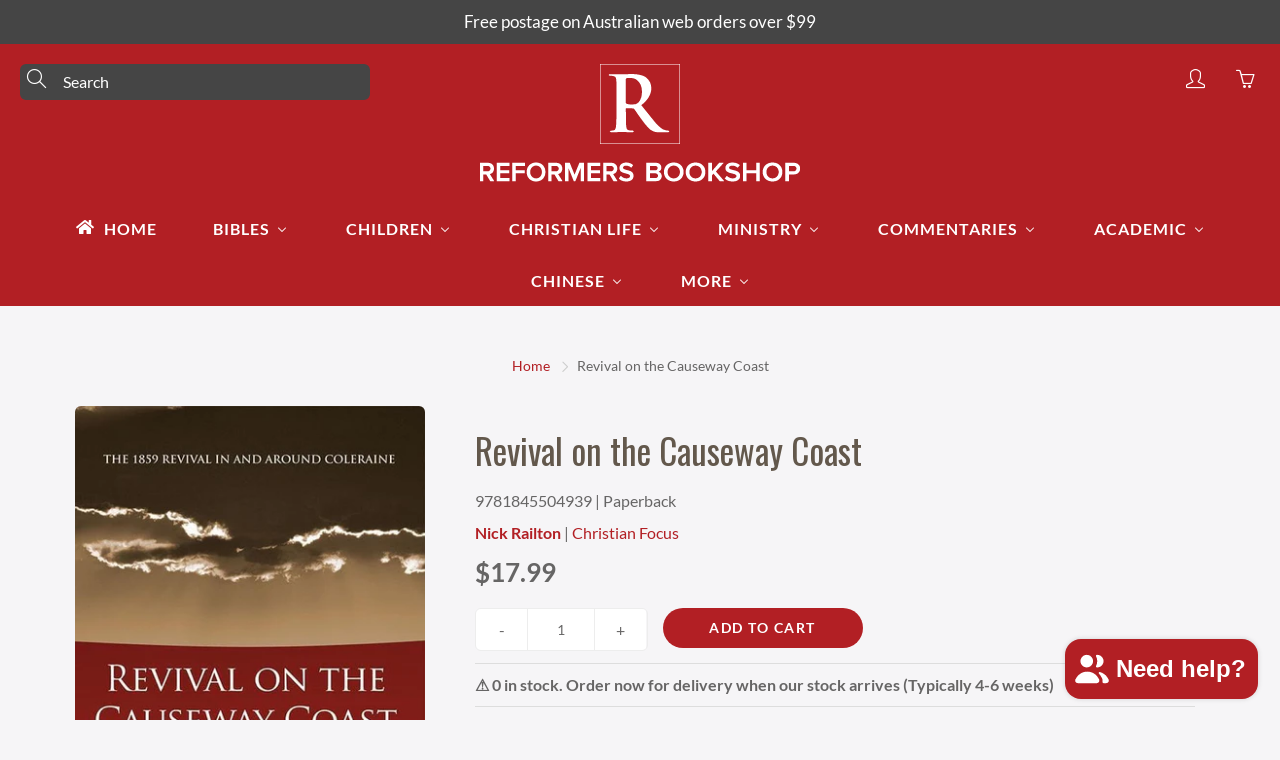

--- FILE ---
content_type: text/html; charset=utf-8
request_url: https://reformers.com.au/products/9781845504939-revival-on-the-causeway-coast-railton-nick
body_size: 75563
content:
<!doctype html>
<!--[if IE 9]> <html class="ie9" lang="en"> <![endif]-->
<!--[if (gt IE 9)|!(IE)]><!--> <html lang="en"> <!--<![endif]-->
  <head>
    <script>
    window.dataLayer = window.dataLayer || [];
</script>
<!-- Google Tag Manager -->
<script>(function(w,d,s,l,i){w[l]=w[l]||[];w[l].push({'gtm.start':
new Date().getTime(),event:'gtm.js'});var f=d.getElementsByTagName(s)[0],
j=d.createElement(s),dl=l!='dataLayer'?'&l='+l:'';j.async=true;j.src=
'https://www.googletagmanager.com/gtm.js?id='+i+dl;f.parentNode.insertBefore(j,f);
})(window,document,'script','dataLayer','GTM-KTQ5XN8');</script>
<!-- End Google Tag Manager -->
<!-- Event snippet for Check Out conversion page -->
<script>
  gtag('event', 'conversion', {'send_to': 'AW-635069332/LdJoCJfMttABEJTH6a4C'});
</script>

<!-- Global site tag (gtag.js) - Google Analytics -->
<script async src="https://www.googletagmanager.com/gtag/js?id=G-NVKVYYGHR9"></script>
<script>
  window.dataLayer = window.dataLayer || [];
  function gtag(){dataLayer.push(arguments);}
  gtag('js', new Date());
  gtag('config', 'G-NVKVYYGHR9');

</script><!--Content in content_for_header -->
<!--LayoutHub-Embed--><meta name="layouthub" /><link rel="stylesheet" href="https://fonts.googleapis.com/css?display=swap&family=DM+Sans:100,200,300,400,500,600,700,800,900" /><link rel="stylesheet" type="text/css" href="[data-uri]" media="all">
<!--LH--><!--/LayoutHub-Embed-->
<script src="https://cdn.ecomposer.app/vendors/js/jquery.min.js"  crossorigin="anonymous" referrerpolicy="no-referrer"></script>



<style id='hs-critical-css'>@font-face{font-family:Oswald;font-style:normal;font-weight:400;src:url(https://fonts.gstatic.com/s/oswald/v40/TK3_WkUHHAIjg75cFRf3bXL8LICs1_FvsUZiYA.ttf) format('truetype')}@font-face{font-family:Oswald;font-style:normal;font-weight:700;src:url(https://fonts.gstatic.com/s/oswald/v40/TK3_WkUHHAIjg75cFRf3bXL8LICs1xZosUZiYA.ttf) format('truetype')}@font-face{font-family:Lato;font-style:italic;font-weight:400;src:url(https://fonts.gstatic.com/s/lato/v20/S6u8w4BMUTPHjxsAXC-v.ttf) format('truetype')}@font-face{font-family:Lato;font-style:italic;font-weight:700;src:url(https://fonts.gstatic.com/s/lato/v20/S6u_w4BMUTPHjxsI5wq_Gwfo.ttf) format('truetype')}@font-face{font-family:Lato;font-style:normal;font-weight:400;src:url(https://fonts.gstatic.com/s/lato/v20/S6uyw4BMUTPHjx4wWw.ttf) format('truetype')}@font-face{font-family:Lato;font-style:normal;font-weight:700;src:url(https://fonts.gstatic.com/s/lato/v20/S6u9w4BMUTPHh6UVSwiPHA.ttf) format('truetype')}@-ms-viewport{width:device-width}@font-face{font-family:simple-line-icons;src:url('https://cdn.shopify.com/s/files/1/2773/2624/t/29/assets/Simple-Line-Icons.eot?v=2.2.2');src:url('https://cdn.shopify.com/s/files/1/2773/2624/t/29/assets/Simple-Line-Icons.eot?#iefix&v=2.2.2') format('embedded-opentype'),url('https://cdn.shopify.com/s/files/1/2773/2624/t/29/assets/Simple-Line-Icons.ttf?v=2.2.2') format('truetype'),url('https://cdn.shopify.com/s/files/1/2773/2624/t/29/assets/Simple-Line-Icons.woff2?v=2.2.2') format('woff2'),url('https://cdn.shopify.com/s/files/1/2773/2624/t/29/assets/Simple-Line-Icons.woff?v=2.2.2') format('woff'),url('https://cdn.shopify.com/s/files/1/2773/2624/t/29/assets/Simple-Line-Icons.svg?v=2.2.2#simple-line-icons') format('svg');font-weight:400;font-style:normal}@font-face{font-family:JudgemeIcons;src:url("[data-uri]") format("woff");font-weight:400;font-style:normal}.hs-blur-up{-webkit-filter:blur(5px);filter:blur(5px)}html{font-family:sans-serif;-webkit-text-size-adjust:100%;-ms-text-size-adjust:100%}body{margin:0}header,nav{display:block}a{background-color:transparent}b{font-weight:700}h1{margin:.67em 0;font-size:2em}img{border:0}svg:not(:root){overflow:hidden}pre{overflow:auto}pre{font-family:monospace,monospace;font-size:1em}button,input,select,textarea{margin:0;color:inherit}button{overflow:visible}button,select{text-transform:none}button,input[type=submit]{-webkit-appearance:button}button::-moz-focus-inner,input::-moz-focus-inner{padding:0;border:0}input{line-height:normal}input[type=search]{-webkit-box-sizing:content-box;-moz-box-sizing:content-box;box-sizing:content-box;-webkit-appearance:textfield}input[type=search]::-webkit-search-cancel-button,input[type=search]::-webkit-search-decoration{-webkit-appearance:none}textarea{overflow:auto}*{-webkit-box-sizing:border-box;-moz-box-sizing:border-box;box-sizing:border-box}:after,:before{-webkit-box-sizing:border-box;-moz-box-sizing:border-box;box-sizing:border-box}html{font-size:10px}body{font-family:"Helvetica Neue",Helvetica,Arial,sans-serif;font-size:14px;line-height:1.42857143;color:#333;background-color:#fff}button,input,select,textarea{font-size:inherit;line-height:inherit}a{text-decoration:none}img{vertical-align:middle}h1,h2,h5{line-height:1.1;color:inherit}h1,h2{margin-top:20px;margin-bottom:10px}h5{margin-top:10px;margin-bottom:10px}h1{font-size:36px}h2{font-size:30px}h5{font-size:14px}p{margin:0 0 10px}.text-center{text-align:center}ol,ul{margin-top:0;margin-bottom:10px}ul ul{margin-bottom:0}pre{font-family:Menlo,Monaco,Consolas,"Courier New",monospace}pre{display:block;padding:9.5px;margin:0 0 10px;font-size:13px;line-height:1.42857143;color:#333;word-break:break-all;word-wrap:break-word;background-color:#f5f5f5;border:1px solid #ccc;border-radius:4px}.container{padding-right:15px;padding-left:15px;margin-right:auto;margin-left:auto}@media (min-width:768px){.container{width:750px}}@media (min-width:992px){.container{width:970px}}@media (min-width:1200px){.container{width:1170px}}.row{margin-right:-15px;margin-left:-15px}.col-md-3,.col-md-4,.col-md-6,.col-sm-4,.col-xs-4{position:relative;min-height:1px;padding-right:15px;padding-left:15px}.col-xs-4{float:left}.col-xs-4{width:33.33333333%}@media (min-width:768px){.col-sm-4{float:left}.col-sm-4{width:33.33333333%}}@media (min-width:992px){.col-md-3,.col-md-4,.col-md-6{float:left}.col-md-6{width:50%}.col-md-4{width:33.33333333%}.col-md-3{width:25%}}label{display:inline-block;max-width:100%;margin-bottom:5px;font-weight:700}input[type=search]{-webkit-box-sizing:border-box;-moz-box-sizing:border-box;box-sizing:border-box}input[type=file]{display:block}.form-control{display:block;width:100%;height:34px;padding:6px 12px;font-size:14px;line-height:1.42857143;color:#555;background-color:#fff;background-image:none;border:1px solid #ccc;border-radius:4px;-webkit-box-shadow:inset 0 1px 1px rgba(0,0,0,.075);box-shadow:inset 0 1px 1px rgba(0,0,0,.075)}.form-control::-moz-placeholder{color:#999;opacity:1}.form-control:-ms-input-placeholder{color:#999}.form-control::-webkit-input-placeholder{color:#999}.form-control::-ms-expand{background-color:transparent;border:0}input[type=search]{-webkit-appearance:none}.btn{display:inline-block;padding:6px 12px;margin-bottom:0;font-size:14px;font-weight:400;line-height:1.42857143;text-align:center;white-space:nowrap;vertical-align:middle;-ms-touch-action:manipulation;touch-action:manipulation;background-image:none;border:1px solid transparent;border-radius:4px}.btn-lg{padding:12px 15px;font-size:16px;line-height:1.3333333;border-radius:6px}.fade{opacity:0}.collapse{display:none}.dropdown{position:relative}.dropdown-menu{position:absolute;top:100%;left:0;z-index:1000;display:none;float:left;min-width:160px;padding:5px 0;margin:2px 0 0;font-size:14px;text-align:left;list-style:none;background-color:#fff;-webkit-background-clip:padding-box;background-clip:padding-box;border:1px solid #ccc;border:1px solid rgba(0,0,0,.15);border-radius:4px;-webkit-box-shadow:0 6px 12px rgba(0,0,0,.175);box-shadow:0 6px 12px rgba(0,0,0,.175)}.nav{padding-left:0;margin-bottom:0;list-style:none}.nav>li{position:relative;display:block}.nav>li>a{position:relative;display:block;padding:10px 15px}.navbar-nav{margin:7.5px -15px}.navbar-nav>li>a{padding-top:10px;padding-bottom:10px;line-height:20px}@media (min-width:768px){.navbar-nav{float:left;margin:0}.navbar-nav>li{float:left}.navbar-nav>li>a{padding-top:15px;padding-bottom:15px}}.navbar-nav>li>.dropdown-menu{margin-top:0;border-top-left-radius:0;border-top-right-radius:0}.breadcrumb{padding:8px 15px;margin-bottom:20px;list-style:none;background-color:#f5f5f5;border-radius:4px}.breadcrumb>li{display:inline-block}.breadcrumb>li+li:before{padding:0 5px;color:#ccc;content:"/\00a0"}.panel-heading{padding:10px 15px;border-bottom:1px solid transparent;border-top-left-radius:3px;border-top-right-radius:3px}.panel-group{margin-bottom:20px}.panel-group .panel-heading{border-bottom:0}.modal{position:fixed;top:0;right:0;bottom:0;left:0;z-index:1050;display:none;overflow:hidden;-webkit-overflow-scrolling:touch;outline:0}.modal.fade .modal-dialog{-webkit-transform:translate(0,-25%);-ms-transform:translate(0,-25%);-o-transform:translate(0,-25%);transform:translate(0,-25%)}.modal-dialog{position:relative;width:auto;margin:10px}.modal-content{position:relative;background-color:#fff;-webkit-background-clip:padding-box;background-clip:padding-box;border:1px solid #999;border:1px solid rgba(0,0,0,.2);border-radius:6px;outline:0;-webkit-box-shadow:0 3px 9px rgba(0,0,0,.5);box-shadow:0 3px 9px rgba(0,0,0,.5)}.modal-header{padding:15px;border-bottom:1px solid #e5e5e5}.modal-title{margin:0;line-height:1.42857143}.modal-body{position:relative;padding:15px}@media (min-width:768px){.modal-dialog{width:600px;margin:30px auto}.modal-content{-webkit-box-shadow:0 5px 15px rgba(0,0,0,.5);box-shadow:0 5px 15px rgba(0,0,0,.5)}}.clearfix:after,.clearfix:before,.container:after,.container:before,.modal-header:after,.modal-header:before,.nav:after,.nav:before,.row:after,.row:before{display:table;content:" "}.clearfix:after,.container:after,.modal-header:after,.nav:after,.row:after{clear:both}.hidden{display:none!important}.mfp-hide{display:none!important}button::-moz-focus-inner{padding:0;margin:0}.mfp-dialog{background:#fff;padding:20px;text-align:left;max-width:400px;margin:40px auto;position:relative}.mfp-dialog-nav{color:#fff;background:0 0;margin:0;min-height:100vh;max-width:none}.lin{font-family:simple-line-icons;speak:none;font-style:normal;font-weight:400;font-variant:normal;text-transform:none;line-height:1;-webkit-font-smoothing:antialiased;-moz-osx-font-smoothing:grayscale}.lin-user:before{content:"\e005"}.lin-menu:before{content:"\e601"}.lin-arrow-right:before{content:"\e606"}.lin-close:before{content:"\e082"}.lin-basket:before{content:"\e04e"}.lin-magnifier:before{content:"\e090"}.page-header-breadcrumb{background:0 0;margin-top:15px;padding:0;z-index:2;text-transform:none;text-align:center}.page-header-breadcrumb>li+li:before{content:'\e606';font-family:simple-line-icons;padding:0 7px;font-size:10px;font-weight:900}.page-header-breadcrumb>li>a{font-weight:300}.row[data-gutter=none]{margin:0!important}.row[data-gutter="10"]{margin-left:-5px;margin-right:-5px}.row[data-gutter="10"]>[class^=col-]{padding-left:5px;padding-right:5px}.tcon-menu__lines{left:50%;display:block;height:2px;width:25px;background:#fff!important;position:relative;-webkit-transform:translateX(-50%);-moz-transform:translateX(-50%);-o-transform:translateX(-50%);-ms-transform:translateX(-50%);transform:translateX(-50%)}.tcon-menu__lines::after,.tcon-menu__lines::before{display:block;height:2px;width:100%;background:#fff!important;content:'';position:absolute;left:0;-webkit-transform-origin:2.85714px center;-webkit-transform-origin:2.85714px center;-moz-transform-origin:2.85714px center;-o-transform-origin:2.85714px center;-ms-transform-origin:2.85714px center;transform-origin:2.85714px center}.tcon-menu__lines::before{top:8px}.tcon-menu__lines::after{top:-8px}.swiper-container{margin:0 auto;position:relative;overflow:hidden;z-index:1;max-height:100%}@media (max-width:767px){.swiper-container{height:100%}}.swiper-wrapper{position:relative;width:100%;height:100%;z-index:1;display:-webkit-box;display:-moz-box;display:-ms-box;display:-webkit-flex;display:box;display:flex;-webkit-box-sizing:content-box;-moz-box-sizing:content-box;box-sizing:content-box;align-items:center}.swiper-wrapper{-webkit-transform:translate3d(0,0,0);-moz-transform:translate3d(0,0,0);-o-transform:translate3d(0,0,0);-ms-transform:translate3d(0,0,0);transform:translate3d(0,0,0)}.swiper-slide{-webkit-flex-shrink:0;-ms-flex:0 0 auto;-webkit-flex-shrink:0;flex-shrink:0;width:100%;height:100%;position:relative}.swiper-pagination{text-align:center;-webkit-transform:translate3d(0,0,0);-ms-transform:translate3d(0,0,0);-o-transform:translate3d(0,0,0);-webkit-transform:translate3d(0,0,0);-moz-transform:translate3d(0,0,0);-o-transform:translate3d(0,0,0);-ms-transform:translate3d(0,0,0);transform:translate3d(0,0,0);z-index:10}.swiper-thumb-item{width:100%!important;max-width:100%!important;display:block}.swiper-thumbnails-horiz .swiper-slide:only-child{display:none!important}.swiper-thumbnails-horiz{position:absolute;top:80%;left:-12%;padding:0 15px;height:auto;width:100%}.swiper-thumbnails-horiz .swiper-slide{height:auto;width:85px;opacity:.5;margin-right:10px}@media (max-width:767px){.swiper-thumbnails-horiz .swiper-slide{width:70px}}.yamm .dropdown{position:static}.yamm .dropdown-menu{left:auto}.yamm .dropdown.yamm-fw .dropdown-menu{left:0;right:0;padding:0;max-width:1140px;margin-left:auto;margin-right:auto;height:0;overflow:hidden;display:block;background:0 0}.yamm-content{position:relative}.yamm-content>.row{position:relative;z-index:2}.nav-container{z-index:100}.top-mobile-nav{position:relative}.mt20{margin-top:20px}.mb40{margin-bottom:40px!important}.mt50{margin-top:50px!important}.mb0{margin-bottom:0!important}.notification-bar{text-align:center;position:relative;z-index:99;width:100%;top:0}.notification-bar p{margin:0!important}.notification-bar__message{display:block;padding:10px 22px;text-decoration:none!important}.notification-bar__message p{overflow:hidden;text-overflow:ellipsis}.pushy::-webkit-scrollbar{width:3px}.pushy::-webkit-scrollbar-thumb{background-color:#fff}.pushy::-webkit-scrollbar-tack{background-color:#fff}.pushy-left{-webkit-transform:translate(-300px,0);-moz-transform:translate(-300px,0);-o-transform:translate(-300px,0);-ms-transform:translate(-300px,0);transform:translate(-300px,0);-webkit-transform:translate3d(-300px,0,0);-moz-transform:translate3d(-300px,0,0);-o-transform:translate3d(-300px,0,0);-ms-transform:translate3d(-300px,0,0);transform:translate3d(-300px,0,0)}.site-overlay{display:none}.pushy-inner{position:relative;height:auto;min-height:100%}body{font-size:16px;padding:0!important}body,button,input,select,textarea{font-family:Lato,sans-serif;font-style:normal;font-weight:400}h1,h2,h5{margin-top:0;font-family:Oswald,sans-serif;font-style:normal;font-weight:400}h1{font-size:35px}h2{font-size:26px}h5{font-size:15px}a{color:#b21f24}body,html{overflow-x:hidden;background:#f6f5f7;color:#666565;position:relative}.lazyload{display:none}.global-wrapper{position:relative;overflow:hidden}@media (max-width:992px){.mobile-hidden{display:none!important}}@media (min-width:992px){.desktop-hidden{display:none!important}.nav-standard-top-area-search-input{min-width:350px}}@media (max-width:767px){.mobile-hidden-sm{display:none!important}}@media (min-width:768px){.desktop-hidden-sm{display:none!important}}.desktop-hidden .cart-modal-popup{position:relative}.nav-main-cart-amount{font-family:sans-serif;-webkit-box-shadow:0 1px 2px rgba(0,0,0,.5);box-shadow:0 1px 2px rgba(0,0,0,.5);position:absolute;font-size:10px;display:block;width:15px;height:15px;line-height:15px;-webkit-border-radius:50%;border-radius:50%;background:#b21f24;color:#fff!important;top:7px;right:14px}.nav-bottom-area{position:absolute;left:0;bottom:0;width:100%;font-size:14px}.nav-main-social{list-style:none;margin:0;padding:0}.nav-main-social>li{display:inline-block;margin-right:10px;margin-top:5px}.modal-body .footer-main-standard-social-list>li>a{border:1px solid #262626;color:#262626}.nav-main-copy{margin-bottom:0;margin-top:15px;font-size:12px;font-weight:300;opacity:.65;color:#fff;text-align:center}.nav-main-copy a{color:#fff}.nav-dialog-inner{position:absolute;top:50%;left:50%;-webkit-transform:translate(-50%,-50%);-moz-transform:translate(-50%,-50%);-o-transform:translate(-50%,-50%);-ms-transform:translate(-50%,-50%);transform:translate(-50%,-50%);width:50%}.nav-search-dialog-form{position:relative;font-size:30px;font-weight:300}@media (max-width:992px){.nav-dialog-inner{width:80%}.nav-search-dialog-form{font-size:20px}.nav-search-dialog-form .nav-search-dialog-input{padding-right:30px}.nav-search-dialog-form .nav-search-dialog-submit{width:49px;height:49px;line-height:49px}}.nav-search-dialog-input{background:0 0;border:none;border-bottom:1px solid #fff;width:100%;padding:10px 0;padding-right:62px;outline:0!important}.nav-search-dialog-submit{position:absolute;top:0;right:0;display:block;width:62px;height:62px;line-height:62px;text-align:right}.nav-cart-dialog-title{margin-top:0;font-weight:100;text-align:center;margin-bottom:30px;padding:0}.nav-container{background:#b21f24}.nav-container-float{position:absolute;left:0;z-index:3;width:100%;background:0 0}.nav-container-logo{display:table;margin:0 auto;padding:10px}@media (max-width:772px){.nav-container-logo>img{max-width:100%!important;max-height:60px;width:auto!important}}.nav-container-inner{position:relative;height:100%}.nav-container-control-left,.nav-container-control-right{position:absolute;top:10px;left:30px}@media (max-width:767px){.nav-container-control-left,.nav-container-control-right{position:static;top:0;left:0;-webkit-transform:none;-moz-transform:none;-o-transform:none;-ms-transform:none;transform:none}.nav-container-control-left{float:left}.nav-container-controls{width:260px;margin:10px auto 15px;display:flex;justify-content:center}}.nav-container-action{width:30px;height:30px;line-height:30px;text-align:center;display:block;color:#fff;font-size:20px}.nav-container-actions{overflow:hidden;list-style:none;margin:0;padding:0}.nav-container-actions>li{float:left;margin-left:20px}.nav-container-control-right{left:auto;right:30px}.nav-standard-float{position:absolute;background:0 0;z-index:401;width:100%}.nav-standard-top-area{text-align:center;margin:10px 20px 20px;position:relative}.nav-standard-top-area-search{position:absolute;top:10px;left:0}.nav-standard-top-area-search-inner{position:relative;width:120px}.nav-standard-top-area-search-input{background:#454545;border:3px solid #454545;border-radius:6px;padding:4px 0;padding-left:40px;color:#fff;width:100%;display:block}.nav-standard-top-area-search-input::-webkit-input-placeholder{color:#fff}.nav-standard-top-area-search-input::-moz-placeholder{color:#fff}.nav-standard-top-area-search-input:-moz-placeholder{color:#fff}.nav-standard-top-area-search-input:-ms-input-placeholder{color:#fff}.nav-standard-top-area-search-sumbit{font-size:19px;width:35px;height:30px;padding:0 7px;line-height:30px;display:block;text-align:left;position:absolute;top:0;left:0;color:#fff;background:0 0;border:none}.nav-standard-logo{display:inline-block}.nav-standard-top-area-actions{position:absolute;right:0;top:10px;list-style:none;margin:0;padding:0;overlay:hidden}.nav-standard-top-area-actions>li{float:left;margin-left:20px}.nav-standard-top-area-actions>li>a{width:30px;height:30px;line-height:30px;text-align:center;color:#fff;font-size:19px}.navbar-standard{width:100%;text-align:center}.navbar-standard>li{float:none;display:inline-block}.navbar-standard>li>a{color:#fff;text-transform:uppercase;font-size:16px;letter-spacing:1px;font-weight:600;border-radius:6px;padding:15px 25px}.navbar-standard>li[aria-haspopup=true]>a{border-radius:6px 6px 0 0}.nav-standard-float.-rel .navbar-standard>li>a{border-radius:6px 6px 0 0}.navbar-standard .dropdown-menu{border:none;-webkit-border-radius:6px;border-radius:6px;padding:0}.nav-mega-section{padding:30px 25px;width:100%;display:flex;justify-content:center}.nav-mega-section-title{text-transform:uppercase;font-size:16px;font-weight:600;margin-bottom:20px;letter-spacing:1px;font-family:Lato}.nav-mega-section-title a{color:#fff;text-decoration:none!important}.nav-mega-section-list{list-style:none;margin:0;padding:0;margin-bottom:-7px}.nav-mega-section-list>li{margin-bottom:7px}.nav-mega-section-list>li>a{font-size:calc(16px - 2px);font-weight:400;color:#fff;opacity:.8}.nav-standard-nav-area{margin:0 20px;position:relative}.nav-standard-nav-area .nav-standard-top-area-actions,.nav-standard-nav-area form{display:none}.main-content{position:relative;background:#f6f5f7;min-height:100vh}.page-header-breadcrumb{font-size:calc(16px - 2px)}@media (max-width:768px){.page-header-breadcrumb>li+li:before{padding:0 3px}.page-header-breadcrumb{font-size:13px}}.panel-group-nav .panel-heading>a{color:#fff;font-size:16px;font-weight:700;text-transform:uppercase;display:block;letter-spacing:1px}@media all and (max-width:767px){.navbar-standard>li>a{font-size:calc(16px - 2px)}.panel-group-nav .panel-heading>a{font-size:calc(16px - 2px)}}.panel-group-nav-list{list-style:none;padding-left:10px;padding-bottom:10px;margin:0}.panel-group-nav-list>li{padding:10px;margin-top:-1px}.panel-group-nav-list>li:first-child{border-top:none!important}.third-level-nav-list>li{border-bottom:none!important;border-top:none!important}.third-level-nav-list>li>a{text-transform:none!important;font-weight:400!important}.panel-group-nav-list>li>a{color:#fff;font-weight:600;font-size:16px;text-transform:uppercase}.panel-group-nav-list>li>a:not(.dropdown-menu-links){color:#fff;font-size:calc(16px - 3px)}@media all and (max-width:767px){.panel-group-nav-list>li>a{font-size:calc(16px - 2px)}.panel-group-nav-list>li>a:not(.dropdown-menu-links){font-size:calc(16px - 3px)}}.footer-main-standard-newsletter{position:relative;margin-bottom:20px}.footer-main-standard-newsletter-input{width:100%;border:none;border-radius:45px;padding:13px 26px;color:#4a4031;font-size:16px;border:1px solid #ddd}.entry-popup .footer-main-standard-newsletter-input{border-bottom:1px solid #ddd;outline:0!important}.footer-main-standard-newsletter-submit{position:absolute;top:0;right:0;text-transform:uppercase;letter-spacing:1px;font-weight:700;height:50px;font-size:14px;line-height:33px;text-align:center;background:#b21f24;color:#fff;border:none;border-top-right-radius:45px;border-bottom-right-radius:45px;padding:0 20px}.footer-main-standard-social-list{list-style:none;margin:0;padding:0;margin-top:10px;margin-left:-7px}.footer-main-standard-social-list>li{display:inline-block;margin-right:7px;margin-bottom:7px}.footer-main-standard-social-list>li:last-child{margin-right:0}.footer-main-standard-social-list>li>a{display:block;text-align:center;width:35px;height:35px;line-height:35px;font-size:16px;color:#bdbdbd;opacity:.75;-webkit-border-radius:50%;border-radius:50%;position:relative}.footer-main-standard-social-list>li>a>svg{fill:#fff;width:70%;position:absolute;top:50%;left:50%;transform:translate(-50%,-50%)}.modal-body .footer-main-standard-social-list{text-align:center;padding-top:15px}.modal-body .footer-main-standard-social-list li{margin:2px}.product-item-wrap{z-index:10;height:auto;max-height:100%;position:relative}.product-item-img{position:relative;max-width:100%;max-height:100%;border-radius:6px}.product-item-img{display:block;margin:0 auto}.product-item-caption-white{padding:25px 30px;height:auto}@media (max-width:992px){.product-item-caption-white{min-height:1px;height:auto;overflow-y:visible;padding-bottom:0}}.product-item-caption-header{margin-bottom:15px;position:relative}@media (max-width:768px){.product-item-caption-header{margin-top:30px;text-align:center}}.product-item-caption-title{font-weight:300;margin:0;margin-bottom:15px;margin-top:0!important;position:relative;color:#63584c}@media (max-width:767px){.product-item-caption-title{font-size:calc(35px - 5px)}}.product-item-caption-price{font-size:calc(16px + 10px);color:#666565;list-style:none;margin:0;margin-top:10px;padding:0}@media (max-width:767px){.product-item-caption-price{font-size:calc(16px + 5px)}.modal-content{min-height:300px!important}}.product-item-caption-price>li{display:inline-block;margin-right:10px}.product-item-caption-price-current{font-weight:500}.product-item-caption-price-list{opacity:.5;text-decoration:line-through}.product-item-caption-desc{padding:30px 0;margin:0;color:#666565;font-size:16px}.product-item-caption-qty{border:1px solid #ededed;-webkit-border-radius:6px;border-radius:6px;overflow:hidden;font-size:16px;font-weight:500}.product-item-caption-qty button,.product-item-caption-qty input{outline:0!important;box-shadow:none;background:#fff;height:41px;width:30%;line-height:41px;float:left;display:block;text-align:center;padding:0;border:none;-webkit-border-radius:0px;border-radius:0;color:#666565}@media (max-width:320px){.product-item-caption-qty button,.product-item-caption-qty input{height:36px;line-height:36px}.product-form__cart-submit{font-size:calc(16px - 2px)}}.product-item-caption-qty input{border-left:1px solid #ededed;border-right:1px solid #ededed;width:40%}.product-item-caption-select{position:relative;margin-bottom:20px;font-size:16px}.product-item-caption-select select{border:1px solid #ddd;padding:7px 10px;height:37px;background:#fff;-webkit-border-radius:6px;border-radius:6px}.zoomer{position:fixed;top:0;left:0;bottom:0;right:0;display:none;overflow:hidden;z-index:999;background:#fff;height:100%}.zoomer>img{position:fixed;top:0;left:0;width:100%}.pushy{padding:20px;margin-left:60px;position:fixed;width:300px;height:100%;top:0;z-index:999;background:#b21f24;font-size:16px;-webkit-overflow-scrolling:touch;overflow-y:auto}.pushy.pushy-left{margin-left:0}.pushy-container{margin-left:0}.btn{border-radius:45px;text-transform:uppercase;position:relative;font-weight:700;border:none;letter-spacing:1px}.btn-primary{color:#fff!important;background:#b21f24}.yamm .yamm-content{background:#711417}.page-width{margin:0 auto}.template-product li[id^=ProductPrice-]{font-weight:600}.template-product li[id^=ComparePrice-]{text-decoration:line-through;color:#acacac;font-weight:700}.template-product ul.product-extra-info{list-style:none;padding-left:0;margin-bottom:0}.template-product ul.product-extra-info li{padding-top:10px;padding-bottom:10px;border-top:1px solid #ddd}#nav-shopping-cart-dialog .cart__empty-icon{margin-top:70px}.large-img img{max-height:100%;min-height:1px;width:100%;margin:0 auto;display:block}.product-form__variants{opacity:0;padding:7px 10px;height:37px}.social-sharing{text-align:center}.btn--share{margin-right:5px;-webkit-appearance:none;-moz-appearance:none;appearance:none;display:inline-block;width:auto;text-decoration:none!important;text-align:center;vertical-align:middle;border:1px solid transparent;border-radius:6px;padding:3px 7px;background-color:#fff;color:#000;font-weight:600;text-transform:uppercase;letter-spacing:.08em;white-space:normal;font-size:11px}.btn--share .icon{display:inline-block;vertical-align:middle;width:16px;height:16px;margin-right:4px}.btn--share svg:not(:root){overflow:hidden}.btn--share .share-title{display:inline-block;vertical-align:middle}.btn--share .icon-facebook{fill:#3b5998}.btn--share .icon-twitter{fill:#00aced}.btn--share .icon-pinterest{fill:#cb2027}@media screen and (max-width:480px){.btn--share{font-size:8px;padding:3px}.btn--share .icon{width:10px;height:10px}}@media screen and (max-width:320px){.btn--share{font-size:6px}.btn--share .icon{width:7px;height:7px}}.text-center{text-align:center!important}.cart-content{max-width:none}.cart__empty-icon{width:150px;height:150px;margin:0 auto;position:relative;left:-19px;opacity:.25}.cart__empty-title{font-size:18px;margin-bottom:20px}#nav-shopping-cart-dialog{overflow:auto}.mt50{margin-top:50px}.nav-search-dialog-submit{background:0 0;border:none}.no_border{border:none!important}.no_padding{padding:0!important}.popup-close{color:#333!important;background:0 0;padding:0;height:24px;width:24px;position:absolute;right:5px;top:5px;z-index:9;opacity:.65;border:none;font-size:24px;line-height:18px}.entry-popup-modal{z-index:9999!important}.entry-popup .footer-main-standard-newsletter-input::-webkit-input-placeholder{color:#666565;opacity:1}.entry-popup .footer-main-standard-newsletter-input::-ms-input-placeholder{color:#666565;opacity:1}.entry-popup .footer-main-standard-newsletter-input::-moz-placeholder{color:#666565;opacity:1}.entry-popup .footer-main-standard-newsletter-input:-moz-placeholder{color:#666565;opacity:1}.entry-popup{position:relative}.entry-popup .modal-dialog{-webkit-transform:translate(0,25%)!important;-ms-transform:translate(0,25%)!important;-o-transform:translate(0,25%)!important;transform:translate(0,25%)!important}@media (max-width:480px){.entry-popup .modal-dialog{margin:5px}}.entry-popup .modal-header{margin-bottom:20px;padding:0!important}.entry-popup .modal-content{overflow:hidden;border-radius:6px;display:flex;min-height:400px}.entry-popup .flex-revers{flex-direction:row-reverse}.entry-popup .description-content{padding:20px;width:50%;display:flex;flex-direction:column;background:#f6f5f7;margin:0;justify-content:center}.entry-popup .footer-main-standard-social-list{width:100%;padding-top:0}.entry-popup p{margin:0 0 20px;text-align:center}.entry-popup .footer-main-standard-newsletter-input{padding-left:20px;color:#666565}.entry-popup .modal-title{position:relative;padding-bottom:15px}.entry-popup.only_description_content .description-content{width:100%}@media (min-width:600px){.entry-popup.only_description_content .modal-dialog{width:500px!important;margin:10px auto}.entry-popup.only_description_content .modal-content{min-height:300px!important}}@media (min-width:992px){.modal-dialog{width:800px}}@media (max-width:480px){.description-content{width:100%!important;padding:30px!important}}.lr_auto{left:auto!important;right:auto!important}.mega-menu-column{min-width:220px}.pb100{padding-bottom:100px}.mega-nav-count{top:0!important;right:0!important}.nav-mega-section .mega-menu-column:nth-child(5n+1){clear:both}.nav-container::after,.nav-standard-float::after{content:"";background-size:cover!important;background-position:center!important;background-repeat:no-repeat!important;top:0;left:0;bottom:0;right:0;position:absolute;z-index:-1;width:100%;height:100%;display:block}#product-description{padding:0}.product-item-caption-title.-product-page{color:#63584c!important}.product-item-caption-title{color:#454545!important;line-height:1.4em}.product-item-caption-desc,.product-item-caption-price,.product-item-caption-white{color:#666565!important}.triangle-icon{width:0;height:0;border-style:solid;border-top-width:calc((16px / 2) - 2px);border-right-width:calc(16px / 4);border-bottom-width:0;border-left-width:calc(16px / 4);border-color:#fff transparent transparent;border-radius:1px;padding-bottom:2px;display:inline-block}.nav-bottom-area .nav-main-social{text-align:center}.nav-bottom-area .nav-main-social li{margin-left:1px;margin-right:1px;margin-bottom:3px}.nav-bottom-area .nav-main-social a{color:#fff;display:block;text-align:center;width:33px;height:33px;line-height:33px;font-size:14px;-webkit-border-radius:50%;border-radius:50%;position:relative}.nav-bottom-area .nav-main-social a>svg{fill:white;width:70%;position:absolute;top:50%;left:50%;transform:translate(-50%,-50%)}.modal-body .footer-main-standard-social-list>li>a{border:none}.modal-body .footer-main-standard-social-list>li.facebook>a>svg{fill:#3B5998}.modal-body .footer-main-standard-social-list>li.instagram>a>svg{fill:#262626}.modal-body .footer-main-standard-social-list>li.youtube>a>svg{fill:#ff0000}@media (min-width:992px){.no-child-links .nav-mega-section{display:block!important}.no-child-links .nav-mega-section .mega-menu-column{width:100%!important;min-width:0!important;float:none!important}.no-child-links .nav-mega-section .mega-menu-column h5{font-size:calc(16px - 2px);opacity:.8}}.newsletter--wrapper{position:relative}.nav-cart-dialog-title{position:relative;font-size:calc(26px + 14px);text-transform:uppercase;letter-spacing:1px}.nav-mega-section-title{margin-bottom:20px}.nav-mega-section-title a{position:relative;display:block}@media (min-width:768px) and (max-width:992px){.product-item-caption-white{padding:25px 15px 0}.product-item-wrap{height:auto}}.no-child-links .nav-mega-section-title a:after{content:none}.entry-popup .footer-main-standard-newsletter-submit:before{top:1px}.hide_menu_underline a:after{content:none}.panel-heading{padding:10px;position:relative;overflow:hidden}.panel-group-nav .panel-heading>a,.panel-group-nav-list>li>a{display:flex;align-items:center;justify-content:space-between}.panel-group-nav .panel-heading>a .lin.lin-arrow-right,.panel-group-nav-list>li>a .lin.lin-arrow-right{font-size:12px;width:30px;height:20px;line-height:20px;text-align:center;margin-right:-5px;transform:rotate(90deg)}.panel-group-nav .panel-heading>a.collapsed .lin.lin-arrow-right,.panel-group-nav-list>li>a.collapsed .lin.lin-arrow-right{transform:rotate(0)}.header-nav-pushy{padding:30px 50px}.third-level-nav-list{padding-left:10px}.second-level-nav-list>li{padding-left:7.5px}.second-level-nav-list>li>a{font-size:calc(16px - 1px)!important}.btn{padding:12px 20px;font-size:14px;border-radius:45px;line-height:1em;letter-spacing:1px}.product-template__container .row-col-norsp{border:none!important}.btn-shop{padding:13px 20px;margin:2px 5px;letter-spacing:1.5px}#AddToCart-product-template,.featured_product_submit{margin-left:10px}@media only screen and (min-width:768px){#AddToCart-product-template,.featured_product_submit{min-width:200px}}@media only screen and (max-width:480px){#AddToCart-product-template,.featured_product_submit{font-size:14px}.product-form__item--submit{padding-right:0}.product-item-caption-white{padding:25px 15px 0}}@media only screen and (max-width:350px){#AddToCart-product-template,.featured_product_submit{font-size:12px}}.product-form__item--quantity{margin:2px 0}.footer-main-standard-newsletter label{display:none!important}.container.product-template__container{width:100%;max-width:1200px}@media (max-width:992px){.container.product-template__container{padding-bottom:10px}}.swiper-thumbnails-horiz{position:relative!important;top:0;padding:0 0 25px}.swiper-thumbnails-horiz img{width:auto!important}.footer-main-standard-newsletter-submit{line-height:16px}.swiper-container img{color:transparent;font-size:0}.product-template__container .social-sharing{margin-top:1em;z-index:3;position:relative}.tconStyleLines.nav-container-action{height:30px;width:auto;padding:0 5px;-webkit-appearance:none;-moz-appearance:none;appearance:none;border:none;background:0 0}.tconStyleLines.nav-container-action .tcon-menu__lines{-webkit-transform:scale3d(1,1,1) translateX(-50%)!important;-moz-transform:scale3d(1,1,1) translateX(-50%)!important;-o-transform:scale3d(1,1,1) translateX(-50%)!important;-ms-transform:scale3d(1,1,1) translateX(-50%)!important;transform:scale3d(1,1,1) translateX(-50%)!important}.tconStyleLines .tcon-menu__lines{background:#fff!important}.tconStyleLines .tcon-menu__lines:before{background:#fff!important}.tconStyleLines .tcon-menu__lines:after{background:#fff!important}.desktop-flex-wrapper{display:flex}img.lazyload{opacity:0}.product_images_length-1 .swiper-thumbnails-horiz{display:none!important}@media (max-width:767px){.product-item-wrap{height:auto!important}.product_images_length-1 .product-item-wrap{min-height:0!important}.row .col-xs-4:nth-child(3n+1){clear:left}}.nav-search-dialog-input::-webkit-input-placeholder{opacity:.9;color:#fff}.nav-search-dialog-input:-ms-input-placeholder{color:#fff;opacity:.9}.nav-search-dialog-input::-moz-placeholder{color:#fff;opacity:.9}.nav-search-dialog-input:-moz-placeholder{color:#fff;opacity:.9}.new_mobile_header{display:flex;align-items:center;justify-content:center;padding:5px 0}.new_mobile_header .nav-container-action{margin:0 6px}.new_mobile_header .nav-container-logo{max-width:220px;display:block}@media (max-width:480px){.new_mobile_header .nav-container-logo{max-width:150px}}.new_mobile_header .nav-container-logo img{width:100%}.product-extra-info li:last-child{padding-bottom:0!important}.product-extra-info li:first-child{margin-top:10px!important}.breadcrumb{display:none}.product-page-row{padding:25px 0}.blur-up{-webkit-filter:blur(5px);filter:blur(5px)}.blur-up.lazyloaded{-webkit-filter:blur(0);filter:blur(0)}.nav-mega-section>div:last-child h5.hide_menu_underline{margin-bottom:0}.nav-mega-section>div:last-child h5.hide_menu_underline a{padding-bottom:0}.visuallyhidden{border:0;clip:rect(0 0 0 0);height:1px;margin:-1px;overflow:hidden;padding:0;position:absolute;width:1px}.zoom-img-container{border-radius:6px;position:absolute;overflow:hidden;display:block;top:0;left:0;width:100%;height:100%}@media screen and (max-width:767px){.swiper-gallery-horiz-slider .zoom-img-position{border-left-width:0;border-right-width:0}.swiper-gallery-horiz-slider .swiper-slide{padding-right:5px;padding-left:5px}}.nav-mega-section.full-flex-row{flex-wrap:wrap;justify-content:flex-start;max-height:550px;overflow:auto;margin-left:0;margin-right:0}.nav-mega-section.full-flex-row .mega-menu-column.child-links-column:nth-child(n+5){margin-top:30px}#shopify-product-reviews{padding:1em 0;margin:0}.dropdown-menu{min-width:180px}.dropdown-menu{box-shadow:none}.rte-page{font-size:19px}.rte-page p{margin-bottom:14.25px}.rte-page-fade{opacity:.9}.mfp-dialog-big{max-width:1170px;border-radius:6px}#nav-shopping-cart-dialog{margin:40px auto}@media (min-width:992px) and (max-width:1199px){.row .col-md-3:nth-child(4n+1){clear:left}.row .col-md-4:nth-child(3n+1){clear:left}.row .col-md-6:nth-child(odd){clear:left}}@media (min-width:768px) and (max-width:991px){.row .col-sm-4:nth-child(3n+1){clear:left}}.main-swiper-container .swiper-slide:not(.swiper-slide-active) [tabindex="-1"].product-single__media-wrapper{visibility:hidden}[data-product-single-media-wrapper]{width:100%}.swiper-horiz-thumbnails-main-container{position:relative;padding:0 5px}.swiper-horiz-thumbnails-main-container .swiper-slide{margin:5px}.main-swiper-container{padding:5px}.product-form__cart-submit{white-space:normal}@media only screen and (min-width:768px){.jdgm-review-widget:not(.jdgm-review-widget--medium) .jdgm-histogram{margin:16px 0 0;padding:0 50% 0 34%;border:none}.jdgm-review-widget:not(.jdgm-review-widget--medium) .jdgm-rev-widg__sort-wrapper{position:relative}.jdgm-review-widget:not(.jdgm-review-widget--medium) .jdgm-sort-dropdown-wrapper{position:absolute;bottom:0;float:left;display:block}.jdgm-review-widget:not(.jdgm-review-widget--medium) .jdgm-form-wrapper,.jdgm-review-widget:not(.jdgm-review-widget--medium) .jdgm-histogram{text-align:left}}.jdgm-form.jdgm-form .jdgm-form__body-fieldset,.jdgm-form.jdgm-form .jdgm-form__email-fieldset,.jdgm-form.jdgm-form .jdgm-form__name-fieldset,.jdgm-form.jdgm-form .jdgm-form__rating-fieldset,.jdgm-form.jdgm-form .jdgm-form__title-fieldset{padding-top:16px}.jdgm-form.jdgm-form .jdgm-form__body-fieldset label:not(.jdgm-always-visible),.jdgm-form.jdgm-form .jdgm-form__email-fieldset label:not(.jdgm-always-visible),.jdgm-form.jdgm-form .jdgm-form__name-fieldset label:not(.jdgm-always-visible),.jdgm-form.jdgm-form .jdgm-form__rating-fieldset label:not(.jdgm-always-visible),.jdgm-form.jdgm-form .jdgm-form__title-fieldset label:not(.jdgm-always-visible){display:none}.jdgm-form.jdgm-form .jdgm-form__email-fieldset,.jdgm-form.jdgm-form .jdgm-form__name-fieldset{padding-top:0}@media only screen and (max-width:414px){.jdgm-form.jdgm-form .jdgm-form__email-fieldset{padding-top:16px}}.jdgm-form.jdgm-form .jdgm-picture-fieldset-title{font-size:0}.jdgm-form.jdgm-form .jdgm-form__rating-fieldset{clear:both;font-size:130%;text-align:center}.jdgm-form.jdgm-form .jdgm-form__reviewer-name-format-container{display:block}@media only screen and (min-width:415px){.jdgm-form .jdgm-form__email-fieldset,.jdgm-form .jdgm-form__name-fieldset{float:left;width:48%}.jdgm-form .jdgm-form__email-fieldset{margin-left:4%}}.jdgm-widget.jdgm-widget{display:block}.jdgm-widget .jdgm-temp-hidden{display:block}.jdgm-paginate{width:100%;padding-top:16px;text-align:center}.jdgm-rev-widg[data-number-of-reviews='0'] .jdgm-rev-widg__sort-wrapper{display:none}.jdgm-rev-widg[data-number-of-reviews='0'] .jdgm-paginate{display:none}.jdgm-rev-widg__sort-wrapper{clear:both}.jdgm-sort-dropdown-wrapper{float:right;position:relative;display:inline-block}.jdgm-sort-dropdown.jdgm-sort-dropdown{-webkit-appearance:none;-moz-appearance:none;appearance:none;display:block;width:auto;padding:0 20px 0 8px;font-size:12px;line-height:2;background:0 0;text-indent:0;border:1px solid #ddd;max-width:100%}.jdgm-sort-dropdown-arrow{display:block;width:0;height:0;right:8px;border-left:4px solid transparent;border-right:4px solid transparent;border-top:6px solid #000;position:absolute;top:50%;-webkit-transform:translateY(-50%);-ms-transform:translateY(-50%);transform:translateY(-50%)}.jdgm-rev-widg__paginate-spinner-wrapper{display:none;margin-top:16px;padding-top:24px;border-top:1px solid #eee}.jdgm-histogram{float:left;padding:4px 16px;margin:0 24px;font-size:12px;border-left:1px solid #eee;border-right:1px solid #eee}.jdgm-rev-widg[data-number-of-reviews='0'] .jdgm-histogram{display:none}.jdgm-histogram__row{height:16px;line-height:16px;margin-bottom:5px;white-space:nowrap}.jdgm-histogram__row:last-of-type{margin-bottom:0}.jdgm-histogram__clear-filter{display:none;margin-top:8px;font-size:14px}.jdgm-histogram__star{display:inline-block;vertical-align:middle}.jdgm-histogram__star .jdgm-star{font-size:14px;font-weight:400;line-height:16px;vertical-align:middle}.jdgm-histogram__bar{position:relative;display:inline-block;width:120px;height:100%;margin:0 2px 0 4px;vertical-align:middle;box-shadow:inset 0 0 1px #666}.jdgm-histogram__bar:after{content:' ';display:block;position:absolute;top:0;left:0;height:100%;width:0;background:#fbcd0a;opacity:.3}.jdgm-histogram__bar-content{height:100%;font-size:9px;line-height:16px;background:#fbcd0a;box-shadow:inset 0 0 1px #888}.jdgm-histogram__percentage{display:inline-block;width:32px;vertical-align:middle}.jdgm-histogram__frequency{display:inline-block;margin-left:3px;vertical-align:middle}@media only screen and (max-width:768px){.jdgm-histogram{width:100%;margin:16px 0 4px;padding:0;border:none}.jdgm-histogram .jdgm-histogram__row{height:18px;line-height:18px;margin-bottom:12px}.jdgm-histogram .jdgm-star{font-size:16px;line-height:18px}.jdgm-histogram .jdgm-histogram__bar-content{line-height:18px}}@media only screen and (max-width:320px){.jdgm-histogram__bar{width:80px}.jdgm-histogram__star .jdgm-star{padding-right:2px!important}.jdgm-histogram__star .jdgm-star:last-of-type{padding-right:0!important}}.jdgm-form-wrapper{margin-top:16px;border-top:1px solid #eee}.jdgm-widget label{display:block;width:100%;margin:20px 0 5px;font-size:14px;font-size:1rem;line-height:1}.jdgm-widget .jdgm-form__inline-label{display:inline-block;margin-right:3px;width:auto}.jdgm-widget input:not([type=submit]){width:100%;min-height:2em;margin:0;border:1px solid #ddd}.jdgm-widget textarea{width:100%;border:1px solid #ddd}.jdgm-widget .jdgm-submit-rev{margin-top:11px}.jdgm-form__body-fieldset>label,.jdgm-form__name-fieldset>label,.jdgm-form__title-fieldset>label{display:inline-block;margin-right:3px;width:auto}.jdgm-form__reviewer-name-format-dropdown-wrapper{position:relative}.jdgm-form__reviewer-name-format-dropdown{-webkit-appearance:none;-moz-appearance:none;appearance:none;background:0 0;border:none;border-bottom:1px solid #ddd;color:#333;border-radius:0;padding-left:0;padding-bottom:0;padding-top:0;margin-bottom:4px;padding-right:20px;width:auto;max-width:auto;display:inline-block}.jdgm-form__reviewer-name-format-dropdown-arrow{margin-left:-16px;display:inline-block;width:0;height:0;border-left:4px solid transparent;border-right:4px solid transparent;border-top:6px solid #000;vertical-align:middle}.jdgm-countdown{font-size:12px;font-size:.75rem}.jdgm-form-dynamic-wrapper.jdgm-form-dynamic-wrapper{display:none}.jdgm-form-dynamic-wrapper{position:fixed;top:0;right:0;left:0;bottom:0;z-index:99999999}.jdgm-form-dynamic{position:absolute;top:50%;left:50%;-webkit-transform:translateX(-50%) translateY(-50%);-ms-transform:translateX(-50%) translateY(-50%);transform:translateX(-50%) translateY(-50%);top:45%;width:100%;max-width:500px;height:auto;max-height:655px;min-height:420px;background:#fff;padding:32px;text-align:center;overflow:auto}.jdgm-form-dynamic .jdgm-form-dynamic__next{float:right}.jdgm-form-dynamic .jdgm-form-dynamic__back{float:left}.jdgm-form-dynamic .jdgm-form-dynamic__submit-rev{margin-top:0;float:right;display:none}.jdgm-form-dynamic .jdgm-form-dynamic__row{padding-top:32px;font-size:16px;width:auto;text-align:left;min-width:65%;display:none;overflow-x:auto}.jdgm-form-dynamic .jdgm-form-dynamic__row label{font-size:18px}.jdgm-form-dynamic .jdgm-form-dynamic__row.jdgm-form-dynamic__picture-upload-field{width:100%;text-align:center;padding-top:0}.jdgm-form-dynamic .jdgm-form-dynamic__row.jdgm-form-dynamic__picture-upload-field label{font-size:24px;font-weight:700;margin:0 0 16px}.jdgm-form-dynamic .jdgm-form-dynamic__row.jdgm-form-dynamic__picture-upload-field .jdgm-picture-fieldset__box{width:24%;margin:0 8px 0 0}.jdgm-form-dynamic .jdgm-form-dynamic__row.jdgm-form-dynamic__rating-fieldset{padding-top:48px;text-align:center}.jdgm-form-dynamic .jdgm-form-dynamic__row.jdgm-form-dynamic__rating-fieldset label{font-size:24px;font-weight:700;margin:24px 0}.jdgm-form-dynamic .jdgm-form-dynamic__row.jdgm-form-dynamic__rating-fieldset .jdgm-form-dynamic__rating{font-size:40px}.jdgm-form-dynamic .jdgm-form-dynamic__row.jdgm-form-dynamic__submit-slide{width:90%}.jdgm-form-dynamic__buttons-row{position:absolute;bottom:25px;left:50px;right:50px;display:none}.jdgm-form-dynamic__body-fieldset>label,.jdgm-form-dynamic__title-fieldset>label{display:inline-block;margin-right:3px;width:auto}@media all and (max-width:480px){.jdgm-form-dynamic{max-height:100%;min-height:400px}.jdgm-form-dynamic .jdgm-form-dynamic__row{width:90%}.jdgm-widget .jdgm-form-dynamic .jdgm-picture-fieldset__box{min-width:70px}.jdgm-form-dynamic__buttons-row{left:10px;right:10px}}@media all and (max-width:320px){.jdgm-form-dynamic .jdgm-form-dynamic__row{width:100%}.jdgm-form-dynamic .jdgm-form-dynamic__buttons-row{left:4px;right:4px}}.jdgm-widget .jdgm-picture-fieldset-title{margin:20px 0 5px;font-size:15px;line-height:1}.jdgm-widget .jdgm-picture-fieldset__input{position:absolute;display:inline-block;width:100%;top:0;bottom:0;left:0;right:0;opacity:0;padding:0;margin:0;font-size:14px;visibility:visible}.jdgm-widget .jdgm-picture-fieldset__box{position:relative;display:inline-block;margin:0 5px 0 0;padding:0;width:30%;max-width:150px;min-width:90px}.jdgm-picture-fieldset{width:100%;padding:0;white-space:nowrap;overflow:auto;-webkit-overflow-scrolling:touch}.jdgm-picture-fieldset__box-wrapper{position:relative;padding-bottom:100%;padding-bottom:calc(100% - 2px);border:1px solid #eee;width:100%;height:0;background-repeat:no-repeat;background-size:contain;background-position:center}.jdgm-picture-fieldset__icon{position:absolute;top:50%;left:50%;-webkit-transform:translateX(-50%) translateY(-50%);-ms-transform:translateX(-50%) translateY(-50%);transform:translateX(-50%) translateY(-50%);color:#bbb;font-family:JudgemeIcons;font-size:72px;line-height:1}.jdgm-photocamera-icon:before{content:'\e014'}.jdgm-mask{width:100%;height:100%;background-color:#000;opacity:.75}.jdgm-mask:empty{display:block}.jdgm-close-ico{position:absolute;right:12px;top:12px;width:32px;height:32px;opacity:.5}.jdgm-close-ico:empty{display:block}.jdgm-close-ico:before{-webkit-transform:rotate(45deg);-ms-transform:rotate(45deg);transform:rotate(45deg)}.jdgm-close-ico:after{-webkit-transform:rotate(-45deg);-ms-transform:rotate(-45deg);transform:rotate(-45deg)}.jdgm-close-ico:after,.jdgm-close-ico:before{position:absolute;left:15px;content:' ';height:100%;width:2px;background-color:#333}@media only screen and (max-width:375px){.jdgm-close-ico{right:4px;top:4px;width:28px;height:28px}}.ls-dropdown-menu{background-color:#fff}.ls-dropdown-menu{text-align:left}.ls-dropdown-menu{width:422px;margin-top:12px;padding:0;z-index:1000000000!important;border-radius:2px;overflow:hidden;box-shadow:#666 0 0 0;border:1px solid #eaeaea!important;font-size:14px}</style>



<!-- Hyperspeed:87977 -->
<!-- hs-shared_id:None -->





<!-- Lazyload + Responsive Images-->
<script defer src="//reformers.com.au/cdn/shop/t/51/assets/hs-lazysizes.min.js?v=171302770589922425921756875041"></script>

<link rel="stylesheet" href="//reformers.com.au/cdn/shop/t/51/assets/hs-image-blur.css?v=157208600979694062561756875041" media="print" onload="this.media='all'; this.onload = null">
<!-- Third party app optimization -->
<!-- Is an app not updating? Just click Rebuild Cache in Hyperspeed. -->
<!-- Or, stop deferring the app by clicking View Details on App Optimization in your Theme Optimization settings. -->
<script hs-ignore>(function(){var hsUrls=[{"load_method":"ON_ACTION","original_url":"https:\/\/assets.smartwishlist.webmarked.net\/static\/v6\/smartwishlist.js?shop=reformers-bookshop.myshopify.com","pages":["HOME","COLLECTIONS","PRODUCT","CART","OTHER"]},{"load_method":"ON_ACTION","original_url":"https:\/\/tag.getdrip.com\/3307255.js?shop=reformers-bookshop.myshopify.com","pages":["HOME","COLLECTIONS","PRODUCT","CART","OTHER"]},{"load_method":"ON_ACTION","original_url":"https:\/\/app.layouthub.com\/shopify\/layouthub.js?shop=reformers-bookshop.myshopify.com","pages":["HOME","COLLECTIONS","PRODUCT","CART","OTHER"]},{"load_method":"ON_ACTION","original_url":"https:\/\/cdn.recovermycart.com\/scripts\/keepcart\/CartJS.min.js?shop=reformers-bookshop.myshopify.com\u0026shop=reformers-bookshop.myshopify.com","pages":["HOME","COLLECTIONS","PRODUCT","CART","OTHER"]},{"load_method":"ON_ACTION","original_url":"https:\/\/static.affiliatly.com\/shopify\/v3\/shopify.js?affiliatly_code=AF-1016004\u0026shop=reformers-bookshop.myshopify.com","pages":["HOME","COLLECTIONS","PRODUCT","CART","OTHER"]},{"load_method":"ON_ACTION","original_url":"https:\/\/toastibar-cdn.makeprosimp.com\/v1\/published\/20623\/6cfd2822319441ad8d788200baaa0310\/133711\/app.js?v=1\u0026shop=reformers-bookshop.myshopify.com","pages":["HOME","COLLECTIONS","PRODUCT","CART","OTHER"]},{"load_method":"ON_ACTION","original_url":"https:\/\/cloudsearch-1f874.kxcdn.com\/shopify.js?srp=\/a\/search\u0026shop=reformers-bookshop.myshopify.com","pages":["HOME","COLLECTIONS","PRODUCT","CART","OTHER"]},{"load_method":"ON_ACTION","original_url":"https:\/\/widgetic.com\/sdk\/sdk.js?shop=reformers-bookshop.myshopify.com","pages":["HOME","COLLECTIONS","PRODUCT","CART","OTHER"]}];var insertBeforeBackup=Node.prototype.insertBefore;var currentPageType=getPageType();function getPageType(){var currentPage="product";if(currentPage==='index'){return'HOME';}else if(currentPage==='collection'){return'COLLECTIONS';}else if(currentPage==='product'){return'PRODUCT';}else if(currentPage==='cart'){return'CART';}else{return'OTHER';}}
function isWhitelistedPage(script){return script.pages.includes(currentPageType);}
function getCachedScriptUrl(url){var result=(hsUrls||[]).find(function(el){var compareUrl=el.original_url;if(url.substring(0,6)==="https:"&&el.original_url.substring(0,2)==="//"){compareUrl="https:"+el.original_url;}
return url==compareUrl;});return result;}
function loadScript(scriptInfo){if(isWhitelistedPage(scriptInfo)){var s=document.createElement('script');s.type='text/javascript';s.async=true;s.src=scriptInfo.original_url;var x=document.getElementsByTagName('script')[0];insertBeforeBackup.apply(x.parentNode,[s,x]);}}
var userEvents={touch:["touchmove","touchend"],mouse:["mousemove","click","keydown","scroll"]};function isTouch(){var touchIdentifiers=" -webkit- -moz- -o- -ms- ".split(" ");if("ontouchstart"in window||window.DocumentTouch&&document instanceof DocumentTouch){return true;}
var query=["(",touchIdentifiers.join("touch-enabled),("),"hsterminal",")"].join("");return window.matchMedia(query).matches;}
var actionEvents=isTouch()?userEvents.touch:userEvents.mouse;function loadOnUserAction(){(hsUrls||[]).filter(function(url){return url.load_method==='ON_ACTION';}).forEach(function(scriptInfo){loadScript(scriptInfo)})
actionEvents.forEach(function(userEvent){document.removeEventListener(userEvent,loadOnUserAction);});}
Node.prototype.insertBefore=function(newNode,refNode){if(newNode.type!=="text/javascript"&&newNode.type!=="application/javascript"&&newNode.type!=="application/ecmascript"){return insertBeforeBackup.apply(this,arguments);}
var scriptInfo=getCachedScriptUrl(newNode.src);if(!scriptInfo){return insertBeforeBackup.apply(this,arguments);}
if(isWhitelistedPage(scriptInfo)&&scriptInfo.load_method!=='ON_ACTION'){var s=document.createElement('script');s.type='text/javascript';s.async=true;s.src=scriptInfo.original_url;insertBeforeBackup.apply(this,[s,refNode]);}}
actionEvents.forEach(function(userEvent){document.addEventListener(userEvent,loadOnUserAction);});})();</script>

<!-- instant.load -->
<script defer src="//reformers.com.au/cdn/shop/t/51/assets/hs-instantload.min.js?v=106803949153345037901756875041"></script>



<link rel="preconnect" href="https://fonts.gstatic.com/" crossorigin>


<link rel="stylesheet"  href="https://fonts.googleapis.com/css?family=Oswald:400" media="print" onload="this.media='all'; this.onload = null">


<link rel="stylesheet"  href="https://fonts.googleapis.com/css?family=Lato:400italic" media="print" onload="this.media='all'; this.onload = null">


    
  <!-- Lazy Load Code ================================================== -->  
<script src="//cdnjs.cloudflare.com/ajax/libs/jquery.lazyload/1.9.1/jquery.lazyload.min.js"></script>    
    
    
<!-- Google header tags ================================================== -->
    <meta name="google-site-verification" content="abhnEEfsWRjKcMGnIgPd6eVM_1NvkfmIpUmiDZcpIqA" />
  <meta name="google-site-verification" content="IrEXSdnc_xzyZb9nbX1tLDL3ihdg7gd_a2AHO9lz_5g" />
  <meta name="google-site-verification" content="lFyPLRnfCG-lcvlY8fb-PCMletM-Ip2aEWcpUsO_aDM" />
  <meta name="google-site-verification" content="SInTCFOcw_nv1bsR5DH2ZUII0xjqQpKcu69hZ6xp_as" />
  <meta name="google-site-verification" content="42JRdEztsfqxYaqKwF0xNrhfRffw6yX5nDQCMRMM_Wo" />
  <meta name="google-site-verification" content="SInTCFOcw_nv1bsR5DH2ZUII0xjqQpKcu69hZ6xp_as" />
  <script>(function(H){H.className=H.className.replace(/\bno-js\b/,'js')})(document.documentElement)</script>
 
<!-- Global site tag (gtag.js) - Google Analytics 4-->
<script async src="https://www.googletagmanager.com/gtag/js?id=G-NVKVYYGHR9"></script>
<script>
  window.dataLayer = window.dataLayer || [];
  function gtag(){dataLayer.push(arguments);}
  gtag('js', new Date());

  gtag('config', 'G-NVKVYYGHR9');
</script>
    
  <!-- Global site tag (gtag.js) - AdWords: -->
  <script async="" src="https://www.googletagmanager.com/gtag/js?id=AW-811812762"></script>
  <script>
  window.dataLayer = window.dataLayer || [];
  function gtag(){dataLayer.push(arguments);}
  gtag('js', new Date());
  gtag('config', 'AW-811812762');
  </script>
  
  <script>
  gtag('event', 'page_view', {
  'send_to': 'AW-811812762',
  'ecomm_pagetype': 'product',
  'ecomm_prodid': 'shopify_US_997639192619_10490711244843',
  'ecomm_totalvalue': '17.99'
  });
  </script>
  
    
    
    <!-- Facebook Code --->
    
    <meta property="fb:pages" content="170081519680226" />
    
    
    <!-- Basic page needs ================================================== -->
    <meta charset="utf-8">
    <meta name="viewport" content="width=device-width, height=device-height, initial-scale=1.0, maximum-scale=1.0">

    <!-- Title and description ================================================== -->
    <title>
      Revival on the Causeway Coast by Railton, Nick
    </title>
    
    <meta name="description" content="Buy Revival on the Causeway Coast from Reformers. Set within a wider socio-political and religious context this book takes a close look at the impact of the">
    
<!-- Helpers ================================================== -->
    <meta property="og:site_name" content="Reformers Bookshop">
<meta property="og:url" content="https://reformers.com.au/products/9781845504939-revival-on-the-causeway-coast-railton-nick">

  <meta property="og:type" content="product">
  <meta property="og:title" content="Revival on the Causeway Coast">
  
    
 <meta property="og:image" content="http://reformers.com.au/cdn/shop/products/9781845504939-Railton-Revival-on-the-causeway-coast_1200x1200.jpg?v=1636109802">
 <meta property="og:image:secure_url" content="https://reformers.com.au/cdn/shop/products/9781845504939-Railton-Revival-on-the-causeway-coast_1200x1200.jpg?v=1636109802">
  
  <meta property="og:price:amount" content="17.99">
  <meta property="og:price:currency" content="AUD">
  
  
  	<meta property="og:description" content="Buy Revival on the Causeway Coast from Reformers. Set within a wider socio-political and religious context this book takes a close look at the impact of the">
  
 
  
  	<meta name="twitter:site" content="@ReformersBooks">
  
  <meta name="twitter:card" content="summary">
  
    <meta name="twitter:title" content="Revival on the Causeway Coast">
    <meta name="twitter:description" content="Set within a wider socio-political and religious context this book takes a close look at the impact of the 1859 revival on the town of Coleraine on the north coast of Ireland.">
    <meta name="twitter:image" content="https://reformers.com.au/cdn/shop/products/9781845504939-Railton-Revival-on-the-causeway-coast_medium.jpg?v=1636109802">
    <meta name="twitter:image:width" content="240">
    <meta name="twitter:image:height" content="240">
    
    <link rel="canonical" href="https://reformers.com.au/products/9781845504939-revival-on-the-causeway-coast-railton-nick">
    <meta name="theme-color" content="#b21f24">
    
    <link rel="shortcut icon" href="//reformers.com.au/cdn/shop/files/R-social_32x32.jpg?v=1614814807" type="image/png">
  	
    
<link rel="stylesheet"  href="//reformers.com.au/cdn/shop/t/51/assets/apps.css?v=124103331334099174531756875041&enable_css_minification=1" media="print" onload="this.media='all'; this.onload = null">
    
<link rel="stylesheet"  href="//reformers.com.au/cdn/shop/t/51/assets/styles.scss.css?v=135801527031582610951756875102&enable_css_minification=1" media="print" onload="this.media='all'; this.onload = null">

    <!-- Header hook for plugins ================================================== --><script>window.performance && window.performance.mark && window.performance.mark('shopify.content_for_header.start');</script><meta name="google-site-verification" content="SInTCFOcw_nv1bsR5DH2ZUII0xjqQpKcu69hZ6xp_as">
<meta id="shopify-digital-wallet" name="shopify-digital-wallet" content="/27732624/digital_wallets/dialog">
<meta name="shopify-checkout-api-token" content="de48cdedd9bc9febf08c881f545b6b3a">
<meta id="in-context-paypal-metadata" data-shop-id="27732624" data-venmo-supported="false" data-environment="production" data-locale="en_US" data-paypal-v4="true" data-currency="AUD">
<link rel="alternate" type="application/json+oembed" href="https://reformers.com.au/products/9781845504939-revival-on-the-causeway-coast-railton-nick.oembed">
<script async="async" src="/checkouts/internal/preloads.js?locale=en-AU"></script>
<link rel="preconnect" href="https://shop.app" crossorigin="anonymous">
<script async="async" src="https://shop.app/checkouts/internal/preloads.js?locale=en-AU&shop_id=27732624" crossorigin="anonymous"></script>
<script id="apple-pay-shop-capabilities" type="application/json">{"shopId":27732624,"countryCode":"AU","currencyCode":"AUD","merchantCapabilities":["supports3DS"],"merchantId":"gid:\/\/shopify\/Shop\/27732624","merchantName":"Reformers Bookshop","requiredBillingContactFields":["postalAddress","email","phone"],"requiredShippingContactFields":["postalAddress","email","phone"],"shippingType":"shipping","supportedNetworks":["visa","masterCard"],"total":{"type":"pending","label":"Reformers Bookshop","amount":"1.00"},"shopifyPaymentsEnabled":true,"supportsSubscriptions":true}</script>
<script id="shopify-features" type="application/json">{"accessToken":"de48cdedd9bc9febf08c881f545b6b3a","betas":["rich-media-storefront-analytics"],"domain":"reformers.com.au","predictiveSearch":true,"shopId":27732624,"locale":"en"}</script>
<script>var Shopify = Shopify || {};
Shopify.shop = "reformers-bookshop.myshopify.com";
Shopify.locale = "en";
Shopify.currency = {"active":"AUD","rate":"1.0"};
Shopify.country = "AU";
Shopify.theme = {"name":"Galleria - Current - Hulk 03\/09 | hulk VD","id":138316054607,"schema_name":"Galleria","schema_version":"2.3.2","theme_store_id":851,"role":"main"};
Shopify.theme.handle = "null";
Shopify.theme.style = {"id":null,"handle":null};
Shopify.cdnHost = "reformers.com.au/cdn";
Shopify.routes = Shopify.routes || {};
Shopify.routes.root = "/";</script>
<script type="module">!function(o){(o.Shopify=o.Shopify||{}).modules=!0}(window);</script>
<script>!function(o){function n(){var o=[];function n(){o.push(Array.prototype.slice.apply(arguments))}return n.q=o,n}var t=o.Shopify=o.Shopify||{};t.loadFeatures=n(),t.autoloadFeatures=n()}(window);</script>
<script>
  window.ShopifyPay = window.ShopifyPay || {};
  window.ShopifyPay.apiHost = "shop.app\/pay";
  window.ShopifyPay.redirectState = null;
</script>
<script id="shop-js-analytics" type="application/json">{"pageType":"product"}</script>
<script defer="defer" async type="module" src="//reformers.com.au/cdn/shopifycloud/shop-js/modules/v2/client.init-shop-cart-sync_C5BV16lS.en.esm.js"></script>
<script defer="defer" async type="module" src="//reformers.com.au/cdn/shopifycloud/shop-js/modules/v2/chunk.common_CygWptCX.esm.js"></script>
<script type="module">
  await import("//reformers.com.au/cdn/shopifycloud/shop-js/modules/v2/client.init-shop-cart-sync_C5BV16lS.en.esm.js");
await import("//reformers.com.au/cdn/shopifycloud/shop-js/modules/v2/chunk.common_CygWptCX.esm.js");

  window.Shopify.SignInWithShop?.initShopCartSync?.({"fedCMEnabled":true,"windoidEnabled":true});

</script>
<script>
  window.Shopify = window.Shopify || {};
  if (!window.Shopify.featureAssets) window.Shopify.featureAssets = {};
  window.Shopify.featureAssets['shop-js'] = {"shop-cart-sync":["modules/v2/client.shop-cart-sync_ZFArdW7E.en.esm.js","modules/v2/chunk.common_CygWptCX.esm.js"],"init-fed-cm":["modules/v2/client.init-fed-cm_CmiC4vf6.en.esm.js","modules/v2/chunk.common_CygWptCX.esm.js"],"shop-button":["modules/v2/client.shop-button_tlx5R9nI.en.esm.js","modules/v2/chunk.common_CygWptCX.esm.js"],"shop-cash-offers":["modules/v2/client.shop-cash-offers_DOA2yAJr.en.esm.js","modules/v2/chunk.common_CygWptCX.esm.js","modules/v2/chunk.modal_D71HUcav.esm.js"],"init-windoid":["modules/v2/client.init-windoid_sURxWdc1.en.esm.js","modules/v2/chunk.common_CygWptCX.esm.js"],"shop-toast-manager":["modules/v2/client.shop-toast-manager_ClPi3nE9.en.esm.js","modules/v2/chunk.common_CygWptCX.esm.js"],"init-shop-email-lookup-coordinator":["modules/v2/client.init-shop-email-lookup-coordinator_B8hsDcYM.en.esm.js","modules/v2/chunk.common_CygWptCX.esm.js"],"init-shop-cart-sync":["modules/v2/client.init-shop-cart-sync_C5BV16lS.en.esm.js","modules/v2/chunk.common_CygWptCX.esm.js"],"avatar":["modules/v2/client.avatar_BTnouDA3.en.esm.js"],"pay-button":["modules/v2/client.pay-button_FdsNuTd3.en.esm.js","modules/v2/chunk.common_CygWptCX.esm.js"],"init-customer-accounts":["modules/v2/client.init-customer-accounts_DxDtT_ad.en.esm.js","modules/v2/client.shop-login-button_C5VAVYt1.en.esm.js","modules/v2/chunk.common_CygWptCX.esm.js","modules/v2/chunk.modal_D71HUcav.esm.js"],"init-shop-for-new-customer-accounts":["modules/v2/client.init-shop-for-new-customer-accounts_ChsxoAhi.en.esm.js","modules/v2/client.shop-login-button_C5VAVYt1.en.esm.js","modules/v2/chunk.common_CygWptCX.esm.js","modules/v2/chunk.modal_D71HUcav.esm.js"],"shop-login-button":["modules/v2/client.shop-login-button_C5VAVYt1.en.esm.js","modules/v2/chunk.common_CygWptCX.esm.js","modules/v2/chunk.modal_D71HUcav.esm.js"],"init-customer-accounts-sign-up":["modules/v2/client.init-customer-accounts-sign-up_CPSyQ0Tj.en.esm.js","modules/v2/client.shop-login-button_C5VAVYt1.en.esm.js","modules/v2/chunk.common_CygWptCX.esm.js","modules/v2/chunk.modal_D71HUcav.esm.js"],"shop-follow-button":["modules/v2/client.shop-follow-button_Cva4Ekp9.en.esm.js","modules/v2/chunk.common_CygWptCX.esm.js","modules/v2/chunk.modal_D71HUcav.esm.js"],"checkout-modal":["modules/v2/client.checkout-modal_BPM8l0SH.en.esm.js","modules/v2/chunk.common_CygWptCX.esm.js","modules/v2/chunk.modal_D71HUcav.esm.js"],"lead-capture":["modules/v2/client.lead-capture_Bi8yE_yS.en.esm.js","modules/v2/chunk.common_CygWptCX.esm.js","modules/v2/chunk.modal_D71HUcav.esm.js"],"shop-login":["modules/v2/client.shop-login_D6lNrXab.en.esm.js","modules/v2/chunk.common_CygWptCX.esm.js","modules/v2/chunk.modal_D71HUcav.esm.js"],"payment-terms":["modules/v2/client.payment-terms_CZxnsJam.en.esm.js","modules/v2/chunk.common_CygWptCX.esm.js","modules/v2/chunk.modal_D71HUcav.esm.js"]};
</script>
<script>(function() {
  var isLoaded = false;
  function asyncLoad() {
    if (isLoaded) return;
    isLoaded = true;
    var urls = ["https:\/\/widgetic.com\/sdk\/sdk.js?shop=reformers-bookshop.myshopify.com","https:\/\/assets.smartwishlist.webmarked.net\/static\/v6\/smartwishlist.js?shop=reformers-bookshop.myshopify.com","https:\/\/toastibar-cdn.makeprosimp.com\/v1\/published\/20623\/6cfd2822319441ad8d788200baaa0310\/133711\/app.js?v=1\u0026shop=reformers-bookshop.myshopify.com","https:\/\/tag.getdrip.com\/3307255.js?shop=reformers-bookshop.myshopify.com","https:\/\/cdn.recovermycart.com\/scripts\/keepcart\/CartJS.min.js?shop=reformers-bookshop.myshopify.com\u0026shop=reformers-bookshop.myshopify.com","https:\/\/static.affiliatly.com\/shopify\/v3\/shopify.js?affiliatly_code=AF-1016004\u0026shop=reformers-bookshop.myshopify.com","https:\/\/app.layouthub.com\/shopify\/layouthub.js?shop=reformers-bookshop.myshopify.com","https:\/\/cloudsearch-1f874.kxcdn.com\/shopify.js?srp=\/a\/search\u0026shop=reformers-bookshop.myshopify.com"];
    for (var i = 0; i < urls.length; i++) {
      var s = document.createElement('script');
      s.type = 'text/javascript';
      s.async = true;
      s.src = urls[i];
      var x = document.getElementsByTagName('script')[0];
      x.parentNode.insertBefore(s, x);
    }
  };
  if(window.attachEvent) {
    window.attachEvent('onload', asyncLoad);
  } else {
    window.addEventListener('load', asyncLoad, false);
  }
})();</script>
<script id="__st">var __st={"a":27732624,"offset":39600,"reqid":"824499a6-dd12-426e-a563-8e0162087abf-1768746733","pageurl":"reformers.com.au\/products\/9781845504939-revival-on-the-causeway-coast-railton-nick","u":"375f43972938","p":"product","rtyp":"product","rid":997639192619};</script>
<script>window.ShopifyPaypalV4VisibilityTracking = true;</script>
<script id="captcha-bootstrap">!function(){'use strict';const t='contact',e='account',n='new_comment',o=[[t,t],['blogs',n],['comments',n],[t,'customer']],c=[[e,'customer_login'],[e,'guest_login'],[e,'recover_customer_password'],[e,'create_customer']],r=t=>t.map((([t,e])=>`form[action*='/${t}']:not([data-nocaptcha='true']) input[name='form_type'][value='${e}']`)).join(','),a=t=>()=>t?[...document.querySelectorAll(t)].map((t=>t.form)):[];function s(){const t=[...o],e=r(t);return a(e)}const i='password',u='form_key',d=['recaptcha-v3-token','g-recaptcha-response','h-captcha-response',i],f=()=>{try{return window.sessionStorage}catch{return}},m='__shopify_v',_=t=>t.elements[u];function p(t,e,n=!1){try{const o=window.sessionStorage,c=JSON.parse(o.getItem(e)),{data:r}=function(t){const{data:e,action:n}=t;return t[m]||n?{data:e,action:n}:{data:t,action:n}}(c);for(const[e,n]of Object.entries(r))t.elements[e]&&(t.elements[e].value=n);n&&o.removeItem(e)}catch(o){console.error('form repopulation failed',{error:o})}}const l='form_type',E='cptcha';function T(t){t.dataset[E]=!0}const w=window,h=w.document,L='Shopify',v='ce_forms',y='captcha';let A=!1;((t,e)=>{const n=(g='f06e6c50-85a8-45c8-87d0-21a2b65856fe',I='https://cdn.shopify.com/shopifycloud/storefront-forms-hcaptcha/ce_storefront_forms_captcha_hcaptcha.v1.5.2.iife.js',D={infoText:'Protected by hCaptcha',privacyText:'Privacy',termsText:'Terms'},(t,e,n)=>{const o=w[L][v],c=o.bindForm;if(c)return c(t,g,e,D).then(n);var r;o.q.push([[t,g,e,D],n]),r=I,A||(h.body.append(Object.assign(h.createElement('script'),{id:'captcha-provider',async:!0,src:r})),A=!0)});var g,I,D;w[L]=w[L]||{},w[L][v]=w[L][v]||{},w[L][v].q=[],w[L][y]=w[L][y]||{},w[L][y].protect=function(t,e){n(t,void 0,e),T(t)},Object.freeze(w[L][y]),function(t,e,n,w,h,L){const[v,y,A,g]=function(t,e,n){const i=e?o:[],u=t?c:[],d=[...i,...u],f=r(d),m=r(i),_=r(d.filter((([t,e])=>n.includes(e))));return[a(f),a(m),a(_),s()]}(w,h,L),I=t=>{const e=t.target;return e instanceof HTMLFormElement?e:e&&e.form},D=t=>v().includes(t);t.addEventListener('submit',(t=>{const e=I(t);if(!e)return;const n=D(e)&&!e.dataset.hcaptchaBound&&!e.dataset.recaptchaBound,o=_(e),c=g().includes(e)&&(!o||!o.value);(n||c)&&t.preventDefault(),c&&!n&&(function(t){try{if(!f())return;!function(t){const e=f();if(!e)return;const n=_(t);if(!n)return;const o=n.value;o&&e.removeItem(o)}(t);const e=Array.from(Array(32),(()=>Math.random().toString(36)[2])).join('');!function(t,e){_(t)||t.append(Object.assign(document.createElement('input'),{type:'hidden',name:u})),t.elements[u].value=e}(t,e),function(t,e){const n=f();if(!n)return;const o=[...t.querySelectorAll(`input[type='${i}']`)].map((({name:t})=>t)),c=[...d,...o],r={};for(const[a,s]of new FormData(t).entries())c.includes(a)||(r[a]=s);n.setItem(e,JSON.stringify({[m]:1,action:t.action,data:r}))}(t,e)}catch(e){console.error('failed to persist form',e)}}(e),e.submit())}));const S=(t,e)=>{t&&!t.dataset[E]&&(n(t,e.some((e=>e===t))),T(t))};for(const o of['focusin','change'])t.addEventListener(o,(t=>{const e=I(t);D(e)&&S(e,y())}));const B=e.get('form_key'),M=e.get(l),P=B&&M;t.addEventListener('DOMContentLoaded',(()=>{const t=y();if(P)for(const e of t)e.elements[l].value===M&&p(e,B);[...new Set([...A(),...v().filter((t=>'true'===t.dataset.shopifyCaptcha))])].forEach((e=>S(e,t)))}))}(h,new URLSearchParams(w.location.search),n,t,e,['guest_login'])})(!0,!0)}();</script>
<script integrity="sha256-4kQ18oKyAcykRKYeNunJcIwy7WH5gtpwJnB7kiuLZ1E=" data-source-attribution="shopify.loadfeatures" defer="defer" src="//reformers.com.au/cdn/shopifycloud/storefront/assets/storefront/load_feature-a0a9edcb.js" crossorigin="anonymous"></script>
<script crossorigin="anonymous" defer="defer" src="//reformers.com.au/cdn/shopifycloud/storefront/assets/shopify_pay/storefront-65b4c6d7.js?v=20250812"></script>
<script data-source-attribution="shopify.dynamic_checkout.dynamic.init">var Shopify=Shopify||{};Shopify.PaymentButton=Shopify.PaymentButton||{isStorefrontPortableWallets:!0,init:function(){window.Shopify.PaymentButton.init=function(){};var t=document.createElement("script");t.src="https://reformers.com.au/cdn/shopifycloud/portable-wallets/latest/portable-wallets.en.js",t.type="module",document.head.appendChild(t)}};
</script>
<script data-source-attribution="shopify.dynamic_checkout.buyer_consent">
  function portableWalletsHideBuyerConsent(e){var t=document.getElementById("shopify-buyer-consent"),n=document.getElementById("shopify-subscription-policy-button");t&&n&&(t.classList.add("hidden"),t.setAttribute("aria-hidden","true"),n.removeEventListener("click",e))}function portableWalletsShowBuyerConsent(e){var t=document.getElementById("shopify-buyer-consent"),n=document.getElementById("shopify-subscription-policy-button");t&&n&&(t.classList.remove("hidden"),t.removeAttribute("aria-hidden"),n.addEventListener("click",e))}window.Shopify?.PaymentButton&&(window.Shopify.PaymentButton.hideBuyerConsent=portableWalletsHideBuyerConsent,window.Shopify.PaymentButton.showBuyerConsent=portableWalletsShowBuyerConsent);
</script>
<script data-source-attribution="shopify.dynamic_checkout.cart.bootstrap">document.addEventListener("DOMContentLoaded",(function(){function t(){return document.querySelector("shopify-accelerated-checkout-cart, shopify-accelerated-checkout")}if(t())Shopify.PaymentButton.init();else{new MutationObserver((function(e,n){t()&&(Shopify.PaymentButton.init(),n.disconnect())})).observe(document.body,{childList:!0,subtree:!0})}}));
</script>
<link id="shopify-accelerated-checkout-styles" rel="stylesheet" media="screen" href="https://reformers.com.au/cdn/shopifycloud/portable-wallets/latest/accelerated-checkout-backwards-compat.css" crossorigin="anonymous">
<style id="shopify-accelerated-checkout-cart">
        #shopify-buyer-consent {
  margin-top: 1em;
  display: inline-block;
  width: 100%;
}

#shopify-buyer-consent.hidden {
  display: none;
}

#shopify-subscription-policy-button {
  background: none;
  border: none;
  padding: 0;
  text-decoration: underline;
  font-size: inherit;
  cursor: pointer;
}

#shopify-subscription-policy-button::before {
  box-shadow: none;
}

      </style>

<script>window.performance && window.performance.mark && window.performance.mark('shopify.content_for_header.end');</script>

  <script>window.beans_cjs_id = ''; window.beans_cjs_email = '';</script><script>window.BOLD = window.BOLD || {};
    window.BOLD.common = window.BOLD.common || {};
    window.BOLD.common.Shopify = window.BOLD.common.Shopify || {};
    window.BOLD.common.Shopify.shop = {
      domain: 'reformers.com.au',
      permanent_domain: 'reformers-bookshop.myshopify.com',
      url: 'https://reformers.com.au',
      secure_url: 'https://reformers.com.au',
      money_format: "${{amount}}",
      currency: "AUD"
    };
    window.BOLD.common.Shopify.customer = {
      id: null,
      tags: null,
    };
    window.BOLD.common.Shopify.cart = {"note":null,"attributes":{},"original_total_price":0,"total_price":0,"total_discount":0,"total_weight":0.0,"item_count":0,"items":[],"requires_shipping":false,"currency":"AUD","items_subtotal_price":0,"cart_level_discount_applications":[],"checkout_charge_amount":0};
    window.BOLD.common.template = 'product';window.BOLD.common.Shopify.formatMoney = function(money, format) {
        function n(t, e) {
            return "undefined" == typeof t ? e : t
        }
        function r(t, e, r, i) {
            if (e = n(e, 2),
                r = n(r, ","),
                i = n(i, "."),
            isNaN(t) || null == t)
                return 0;
            t = (t / 100).toFixed(e);
            var o = t.split(".")
                , a = o[0].replace(/(\d)(?=(\d\d\d)+(?!\d))/g, "$1" + r)
                , s = o[1] ? i + o[1] : "";
            return a + s
        }
        "string" == typeof money && (money = money.replace(".", ""));
        var i = ""
            , o = /\{\{\s*(\w+)\s*\}\}/
            , a = format || window.BOLD.common.Shopify.shop.money_format || window.Shopify.money_format || "$ {{ amount }}";
        switch (a.match(o)[1]) {
            case "amount":
                i = r(money, 2, ",", ".");
                break;
            case "amount_no_decimals":
                i = r(money, 0, ",", ".");
                break;
            case "amount_with_comma_separator":
                i = r(money, 2, ".", ",");
                break;
            case "amount_no_decimals_with_comma_separator":
                i = r(money, 0, ".", ",");
                break;
            case "amount_with_space_separator":
                i = r(money, 2, " ", ",");
                break;
            case "amount_no_decimals_with_space_separator":
                i = r(money, 0, " ", ",");
                break;
            case "amount_with_apostrophe_separator":
                i = r(money, 2, "'", ".");
                break;
        }
        return a.replace(o, i);
    };
    window.BOLD.common.Shopify.saveProduct = function (handle, product) {
      if (typeof handle === 'string' && typeof window.BOLD.common.Shopify.products[handle] === 'undefined') {
        if (typeof product === 'number') {
          window.BOLD.common.Shopify.handles[product] = handle;
          product = { id: product };
        }
        window.BOLD.common.Shopify.products[handle] = product;
      }
    };
    window.BOLD.common.Shopify.saveVariant = function (variant_id, variant) {
      if (typeof variant_id === 'number' && typeof window.BOLD.common.Shopify.variants[variant_id] === 'undefined') {
        window.BOLD.common.Shopify.variants[variant_id] = variant;
      }
    };window.BOLD.common.Shopify.products = window.BOLD.common.Shopify.products || {};
    window.BOLD.common.Shopify.variants = window.BOLD.common.Shopify.variants || {};
    window.BOLD.common.Shopify.handles = window.BOLD.common.Shopify.handles || {};window.BOLD.common.Shopify.handle = "9781845504939-revival-on-the-causeway-coast-railton-nick"
window.BOLD.common.Shopify.saveProduct("9781845504939-revival-on-the-causeway-coast-railton-nick", 997639192619);window.BOLD.common.Shopify.saveVariant(10490711244843, { product_id: 997639192619, product_handle: "9781845504939-revival-on-the-causeway-coast-railton-nick", price: 1799, group_id: '', csp_metafield: {}});window.BOLD.apps_installed = {} || {};window.BOLD.common.Shopify.metafields = window.BOLD.common.Shopify.metafields || {};window.BOLD.common.Shopify.metafields["bold_rp"] = {};window.BOLD.common.Shopify.metafields["bold_csp_defaults"] = {};</script>
<link rel="stylesheet"  href="//reformers.com.au/cdn/shop/t/51/assets/bold-brain-widget.css?v=105781178254175490101756875041&enable_css_minification=1" media="print" onload="this.media='all'; this.onload = null">

<style>
  .btn-disable {
    cursor: not-allowed;
    pointer-events: none;
    opacity: 0.5;
  }
</style>

    <!--[if lt IE 9]>
		<script src="//html5shiv.googlecode.com/svn/trunk/html5.js"></script>
	<![endif]-->

     <!--[if (lte IE 9) ]><script src="//reformers.com.au/cdn/shop/t/51/assets/match-media.min.js?v=22265819453975888031756875041"></script><![endif]-->

  	


    <!-- Theme Global App JS ================================================== -->
    <script>
      window.themeInfo = {name: "Galleria"} 
      var theme = {
        strings: {
          addToCart: "Add to cart",
          soldOut: "Sold out",
          unavailable: "Unavailable",
          showMore: "Show More",
          showLess: "Show Less"
        },
        moneyFormat: "${{amount}}"
      }
      function initScroll(sectionId) {

        document.addEventListener('shopify:section:select', fireOnSectionSelect);
        document.addEventListener('shopify:section:reorder', fireOnSectionSelect);

        window.addEventListener("load", fireOnLoad);


        function fireOnSectionSelect(e) {
          if(e.detail.sectionId === sectionId) {
            setScoll(e.detail.sectionId);
          }
        }

        function fireOnLoad() {
          setScoll(sectionId);
        }


        function setScoll(sectionId) {

          var current = document.getElementById("shopify-section-" + sectionId),
              scroller = document.getElementById("scroll-indicator-" + sectionId);


          if(current.previousElementSibling === null) {
            scroller.style.display = "block";
            scroller.onclick = function(e) {
              e.preventDefault();
              current.nextElementSibling.scrollIntoView({ behavior: 'smooth', block: 'start' });
            };
          }
        }
      }
    </script>

      <noscript>
        <style>
          .product-thumb-img-wrap img:nth-child(2),
          .swiper-slide img:nth-child(2),
          .blog_image_overlay img:nth-child(2),
          .blog-post img:nth-child(2){
            display:none !important;
          }
        </style>
      </noscript>

  

				        <style>
				            .intl-tel-input .country-list .country-name,.intl-tel-input .country-list .dial-code,.intl-tel-input .country-list .flag-box{vertical-align:middle }.intl-tel-input{position:relative;display:block }.intl-tel-input *{box-sizing:border-box;-moz-box-sizing:border-box }.intl-tel-input .hide{display:none }.intl-tel-input .v-hide{visibility:hidden }.intl-tel-input input,.intl-tel-input input[type=tel],.intl-tel-input input[type=text]{position:relative;z-index:0;margin-top:0!important;margin-bottom:0!important;padding-right:36px;margin-right:0 }.intl-tel-input .flag-container{position:absolute;top:0;bottom:0;right:0;padding:1px }.intl-tel-input .selected-flag{z-index:1;position:relative;width:36px;height:100%;padding:0 0 0 8px }.intl-tel-input .selected-flag .iti-flag{position:absolute;top:0;bottom:0;margin:auto }.intl-tel-input .selected-flag .iti-arrow{position:absolute;top:50%;margin-top:-2px;right:6px;width:0;height:0;border-left:3px solid transparent;border-right:3px solid transparent;border-top:4px solid #555 }.intl-tel-input .selected-flag .iti-arrow.up{border-top:none;border-bottom:4px solid #555 }.intl-tel-input .country-list{position:absolute;z-index:2;list-style:none;text-align:left;padding:0;margin:0 0 0 -1px;box-shadow:1px 1px 4px rgba(0,0,0,.2);background-color:#fff;border:1px solid #CCC;white-space:nowrap;max-height:200px;overflow-y:scroll }.intl-tel-input .country-list .country.highlight,.intl-tel-input.allow-dropdown .flag-container:hover .selected-flag{background-color:rgba(0,0,0,.05) }.intl-tel-input .country-list.dropup{bottom:100%;margin-bottom:-1px }.intl-tel-input .country-list .flag-box{display:inline-block;width:20px }@media (max-width:500px){.intl-tel-input .country-list{white-space:normal }}.intl-tel-input .country-list .divider{padding-bottom:5px;margin-bottom:5px;border-bottom:1px solid #CCC }.intl-tel-input .country-list .country{padding:5px 10px }.intl-tel-input .country-list .country .dial-code{color:#999 }.intl-tel-input .country-list .country-name,.intl-tel-input .country-list .flag-box{margin-right:6px }.intl-tel-input.allow-dropdown input,.intl-tel-input.allow-dropdown input[type=tel],.intl-tel-input.allow-dropdown input[type=text],.intl-tel-input.separate-dial-code input,.intl-tel-input.separate-dial-code input[type=tel],.intl-tel-input.separate-dial-code input[type=text]{padding-right:6px;padding-left:52px;margin-left:0 }.intl-tel-input.allow-dropdown .flag-container,.intl-tel-input.separate-dial-code .flag-container{right:auto;left:0 }.intl-tel-input.allow-dropdown .selected-flag,.intl-tel-input.separate-dial-code .selected-flag{width:46px }.intl-tel-input.allow-dropdown .flag-container:hover{cursor:pointer }.intl-tel-input.allow-dropdown input[disabled]+.flag-container:hover,.intl-tel-input.allow-dropdown input[readonly]+.flag-container:hover{cursor:default }.intl-tel-input.allow-dropdown input[disabled]+.flag-container:hover .selected-flag,.intl-tel-input.allow-dropdown input[readonly]+.flag-container:hover .selected-flag{background-color:transparent }.intl-tel-input.separate-dial-code .selected-flag{background-color:rgba(0,0,0,.05);display:table }.intl-tel-input.separate-dial-code .selected-dial-code{display:table-cell;vertical-align:middle;padding-left:28px }.intl-tel-input.separate-dial-code.iti-sdc-2 input,.intl-tel-input.separate-dial-code.iti-sdc-2 input[type=tel],.intl-tel-input.separate-dial-code.iti-sdc-2 input[type=text]{padding-left:66px }.intl-tel-input.separate-dial-code.iti-sdc-2 .selected-flag{width:60px }.intl-tel-input.separate-dial-code.allow-dropdown.iti-sdc-2 input,.intl-tel-input.separate-dial-code.allow-dropdown.iti-sdc-2 input[type=tel],.intl-tel-input.separate-dial-code.allow-dropdown.iti-sdc-2 input[type=text]{padding-left:76px }.intl-tel-input.separate-dial-code.allow-dropdown.iti-sdc-2 .selected-flag{width:70px }.intl-tel-input.separate-dial-code.iti-sdc-3 input,.intl-tel-input.separate-dial-code.iti-sdc-3 input[type=tel],.intl-tel-input.separate-dial-code.iti-sdc-3 input[type=text]{padding-left:74px }.intl-tel-input.separate-dial-code.iti-sdc-3 .selected-flag{width:68px }.intl-tel-input.separate-dial-code.allow-dropdown.iti-sdc-3 input,.intl-tel-input.separate-dial-code.allow-dropdown.iti-sdc-3 input[type=tel],.intl-tel-input.separate-dial-code.allow-dropdown.iti-sdc-3 input[type=text]{padding-left:84px }.intl-tel-input.separate-dial-code.allow-dropdown.iti-sdc-3 .selected-flag{width:78px }.intl-tel-input.separate-dial-code.iti-sdc-4 input,.intl-tel-input.separate-dial-code.iti-sdc-4 input[type=tel],.intl-tel-input.separate-dial-code.iti-sdc-4 input[type=text]{padding-left:82px }.intl-tel-input.separate-dial-code.iti-sdc-4 .selected-flag{width:76px }.intl-tel-input.separate-dial-code.allow-dropdown.iti-sdc-4 input,.intl-tel-input.separate-dial-code.allow-dropdown.iti-sdc-4 input[type=tel],.intl-tel-input.separate-dial-code.allow-dropdown.iti-sdc-4 input[type=text]{padding-left:92px }.intl-tel-input.separate-dial-code.allow-dropdown.iti-sdc-4 .selected-flag{width:86px }.intl-tel-input.separate-dial-code.iti-sdc-5 input,.intl-tel-input.separate-dial-code.iti-sdc-5 input[type=tel],.intl-tel-input.separate-dial-code.iti-sdc-5 input[type=text]{padding-left:90px }.intl-tel-input.separate-dial-code.iti-sdc-5 .selected-flag{width:84px }.intl-tel-input.separate-dial-code.allow-dropdown.iti-sdc-5 input,.intl-tel-input.separate-dial-code.allow-dropdown.iti-sdc-5 input[type=tel],.intl-tel-input.separate-dial-code.allow-dropdown.iti-sdc-5 input[type=text]{padding-left:100px }.intl-tel-input.separate-dial-code.allow-dropdown.iti-sdc-5 .selected-flag{width:94px }.intl-tel-input.iti-container{position:absolute;top:-1000px;left:-1000px;z-index:1060;padding:1px }.intl-tel-input.iti-container:hover{cursor:pointer }.iti-mobile .intl-tel-input.iti-container{top:30px;bottom:30px;left:30px;right:30px;position:fixed; z-index: 99999;}.iti-mobile .intl-tel-input .country-list{max-height:100%;width:100% }.iti-mobile .intl-tel-input .country-list .country{padding:10px;line-height:1.5em }.iti-flag{width:20px }.iti-flag.be{width:18px }.iti-flag.ch{width:15px }.iti-flag.mc{width:19px }.iti-flag.ac{height:10px;background-position:0 0 }.iti-flag.ad{height:14px;background-position:-22px 0 }.iti-flag.ae{height:10px;background-position:-44px 0 }.iti-flag.af{height:14px;background-position:-66px 0 }.iti-flag.ag{height:14px;background-position:-88px 0 }.iti-flag.ai{height:10px;background-position:-110px 0 }.iti-flag.al{height:15px;background-position:-132px 0 }.iti-flag.am{height:10px;background-position:-154px 0 }.iti-flag.ao{height:14px;background-position:-176px 0 }.iti-flag.aq{height:14px;background-position:-198px 0 }.iti-flag.ar{height:13px;background-position:-220px 0 }.iti-flag.as{height:10px;background-position:-242px 0 }.iti-flag.at{height:14px;background-position:-264px 0 }.iti-flag.au{height:10px;background-position:-286px 0 }.iti-flag.aw{height:14px;background-position:-308px 0 }.iti-flag.ax{height:13px;background-position:-330px 0 }.iti-flag.az{height:10px;background-position:-352px 0 }.iti-flag.ba{height:10px;background-position:-374px 0 }.iti-flag.bb{height:14px;background-position:-396px 0 }.iti-flag.bd{height:12px;background-position:-418px 0 }.iti-flag.be{height:15px;background-position:-440px 0 }.iti-flag.bf{height:14px;background-position:-460px 0 }.iti-flag.bg{height:12px;background-position:-482px 0 }.iti-flag.bh{height:12px;background-position:-504px 0 }.iti-flag.bi{height:12px;background-position:-526px 0 }.iti-flag.bj{height:14px;background-position:-548px 0 }.iti-flag.bl{height:14px;background-position:-570px 0 }.iti-flag.bm{height:10px;background-position:-592px 0 }.iti-flag.bn{height:10px;background-position:-614px 0 }.iti-flag.bo{height:14px;background-position:-636px 0 }.iti-flag.bq{height:14px;background-position:-658px 0 }.iti-flag.br{height:14px;background-position:-680px 0 }.iti-flag.bs{height:10px;background-position:-702px 0 }.iti-flag.bt{height:14px;background-position:-724px 0 }.iti-flag.bv{height:15px;background-position:-746px 0 }.iti-flag.bw{height:14px;background-position:-768px 0 }.iti-flag.by{height:10px;background-position:-790px 0 }.iti-flag.bz{height:14px;background-position:-812px 0 }.iti-flag.ca{height:10px;background-position:-834px 0 }.iti-flag.cc{height:10px;background-position:-856px 0 }.iti-flag.cd{height:15px;background-position:-878px 0 }.iti-flag.cf{height:14px;background-position:-900px 0 }.iti-flag.cg{height:14px;background-position:-922px 0 }.iti-flag.ch{height:15px;background-position:-944px 0 }.iti-flag.ci{height:14px;background-position:-961px 0 }.iti-flag.ck{height:10px;background-position:-983px 0 }.iti-flag.cl{height:14px;background-position:-1005px 0 }.iti-flag.cm{height:14px;background-position:-1027px 0 }.iti-flag.cn{height:14px;background-position:-1049px 0 }.iti-flag.co{height:14px;background-position:-1071px 0 }.iti-flag.cp{height:14px;background-position:-1093px 0 }.iti-flag.cr{height:12px;background-position:-1115px 0 }.iti-flag.cu{height:10px;background-position:-1137px 0 }.iti-flag.cv{height:12px;background-position:-1159px 0 }.iti-flag.cw{height:14px;background-position:-1181px 0 }.iti-flag.cx{height:10px;background-position:-1203px 0 }.iti-flag.cy{height:14px;background-position:-1225px 0 }.iti-flag.cz{height:14px;background-position:-1247px 0 }.iti-flag.de{height:12px;background-position:-1269px 0 }.iti-flag.dg{height:10px;background-position:-1291px 0 }.iti-flag.dj{height:14px;background-position:-1313px 0 }.iti-flag.dk{height:15px;background-position:-1335px 0 }.iti-flag.dm{height:10px;background-position:-1357px 0 }.iti-flag.do{height:14px;background-position:-1379px 0 }.iti-flag.dz{height:14px;background-position:-1401px 0 }.iti-flag.ea{height:14px;background-position:-1423px 0 }.iti-flag.ec{height:14px;background-position:-1445px 0 }.iti-flag.ee{height:13px;background-position:-1467px 0 }.iti-flag.eg{height:14px;background-position:-1489px 0 }.iti-flag.eh{height:10px;background-position:-1511px 0 }.iti-flag.er{height:10px;background-position:-1533px 0 }.iti-flag.es{height:14px;background-position:-1555px 0 }.iti-flag.et{height:10px;background-position:-1577px 0 }.iti-flag.eu{height:14px;background-position:-1599px 0 }.iti-flag.fi{height:12px;background-position:-1621px 0 }.iti-flag.fj{height:10px;background-position:-1643px 0 }.iti-flag.fk{height:10px;background-position:-1665px 0 }.iti-flag.fm{height:11px;background-position:-1687px 0 }.iti-flag.fo{height:15px;background-position:-1709px 0 }.iti-flag.fr{height:14px;background-position:-1731px 0 }.iti-flag.ga{height:15px;background-position:-1753px 0 }.iti-flag.gb{height:10px;background-position:-1775px 0 }.iti-flag.gd{height:12px;background-position:-1797px 0 }.iti-flag.ge{height:14px;background-position:-1819px 0 }.iti-flag.gf{height:14px;background-position:-1841px 0 }.iti-flag.gg{height:14px;background-position:-1863px 0 }.iti-flag.gh{height:14px;background-position:-1885px 0 }.iti-flag.gi{height:10px;background-position:-1907px 0 }.iti-flag.gl{height:14px;background-position:-1929px 0 }.iti-flag.gm{height:14px;background-position:-1951px 0 }.iti-flag.gn{height:14px;background-position:-1973px 0 }.iti-flag.gp{height:14px;background-position:-1995px 0 }.iti-flag.gq{height:14px;background-position:-2017px 0 }.iti-flag.gr{height:14px;background-position:-2039px 0 }.iti-flag.gs{height:10px;background-position:-2061px 0 }.iti-flag.gt{height:13px;background-position:-2083px 0 }.iti-flag.gu{height:11px;background-position:-2105px 0 }.iti-flag.gw{height:10px;background-position:-2127px 0 }.iti-flag.gy{height:12px;background-position:-2149px 0 }.iti-flag.hk{height:14px;background-position:-2171px 0 }.iti-flag.hm{height:10px;background-position:-2193px 0 }.iti-flag.hn{height:10px;background-position:-2215px 0 }.iti-flag.hr{height:10px;background-position:-2237px 0 }.iti-flag.ht{height:12px;background-position:-2259px 0 }.iti-flag.hu{height:10px;background-position:-2281px 0 }.iti-flag.ic{height:14px;background-position:-2303px 0 }.iti-flag.id{height:14px;background-position:-2325px 0 }.iti-flag.ie{height:10px;background-position:-2347px 0 }.iti-flag.il{height:15px;background-position:-2369px 0 }.iti-flag.im{height:10px;background-position:-2391px 0 }.iti-flag.in{height:14px;background-position:-2413px 0 }.iti-flag.io{height:10px;background-position:-2435px 0 }.iti-flag.iq{height:14px;background-position:-2457px 0 }.iti-flag.ir{height:12px;background-position:-2479px 0 }.iti-flag.is{height:15px;background-position:-2501px 0 }.iti-flag.it{height:14px;background-position:-2523px 0 }.iti-flag.je{height:12px;background-position:-2545px 0 }.iti-flag.jm{height:10px;background-position:-2567px 0 }.iti-flag.jo{height:10px;background-position:-2589px 0 }.iti-flag.jp{height:14px;background-position:-2611px 0 }.iti-flag.ke{height:14px;background-position:-2633px 0 }.iti-flag.kg{height:12px;background-position:-2655px 0 }.iti-flag.kh{height:13px;background-position:-2677px 0 }.iti-flag.ki{height:10px;background-position:-2699px 0 }.iti-flag.km{height:12px;background-position:-2721px 0 }.iti-flag.kn{height:14px;background-position:-2743px 0 }.iti-flag.kp{height:10px;background-position:-2765px 0 }.iti-flag.kr{height:14px;background-position:-2787px 0 }.iti-flag.kw{height:10px;background-position:-2809px 0 }.iti-flag.ky{height:10px;background-position:-2831px 0 }.iti-flag.kz{height:10px;background-position:-2853px 0 }.iti-flag.la{height:14px;background-position:-2875px 0 }.iti-flag.lb{height:14px;background-position:-2897px 0 }.iti-flag.lc{height:10px;background-position:-2919px 0 }.iti-flag.li{height:12px;background-position:-2941px 0 }.iti-flag.lk{height:10px;background-position:-2963px 0 }.iti-flag.lr{height:11px;background-position:-2985px 0 }.iti-flag.ls{height:14px;background-position:-3007px 0 }.iti-flag.lt{height:12px;background-position:-3029px 0 }.iti-flag.lu{height:12px;background-position:-3051px 0 }.iti-flag.lv{height:10px;background-position:-3073px 0 }.iti-flag.ly{height:10px;background-position:-3095px 0 }.iti-flag.ma{height:14px;background-position:-3117px 0 }.iti-flag.mc{height:15px;background-position:-3139px 0 }.iti-flag.md{height:10px;background-position:-3160px 0 }.iti-flag.me{height:10px;background-position:-3182px 0 }.iti-flag.mf{height:14px;background-position:-3204px 0 }.iti-flag.mg{height:14px;background-position:-3226px 0 }.iti-flag.mh{height:11px;background-position:-3248px 0 }.iti-flag.mk{height:10px;background-position:-3270px 0 }.iti-flag.ml{height:14px;background-position:-3292px 0 }.iti-flag.mm{height:14px;background-position:-3314px 0 }.iti-flag.mn{height:10px;background-position:-3336px 0 }.iti-flag.mo{height:14px;background-position:-3358px 0 }.iti-flag.mp{height:10px;background-position:-3380px 0 }.iti-flag.mq{height:14px;background-position:-3402px 0 }.iti-flag.mr{height:14px;background-position:-3424px 0 }.iti-flag.ms{height:10px;background-position:-3446px 0 }.iti-flag.mt{height:14px;background-position:-3468px 0 }.iti-flag.mu{height:14px;background-position:-3490px 0 }.iti-flag.mv{height:14px;background-position:-3512px 0 }.iti-flag.mw{height:14px;background-position:-3534px 0 }.iti-flag.mx{height:12px;background-position:-3556px 0 }.iti-flag.my{height:10px;background-position:-3578px 0 }.iti-flag.mz{height:14px;background-position:-3600px 0 }.iti-flag.na{height:14px;background-position:-3622px 0 }.iti-flag.nc{height:10px;background-position:-3644px 0 }.iti-flag.ne{width:18px;height:15px;background-position:-3666px 0 }.iti-flag.nf{height:10px;background-position:-3686px 0 }.iti-flag.ng{height:10px;background-position:-3708px 0 }.iti-flag.ni{height:12px;background-position:-3730px 0 }.iti-flag.nl{height:14px;background-position:-3752px 0 }.iti-flag.no{height:15px;background-position:-3774px 0 }.iti-flag.np{width:13px;height:15px;background-position:-3796px 0 }.iti-flag.nr{height:10px;background-position:-3811px 0 }.iti-flag.nu{height:10px;background-position:-3833px 0 }.iti-flag.nz{height:10px;background-position:-3855px 0 }.iti-flag.om{height:10px;background-position:-3877px 0 }.iti-flag.pa{height:14px;background-position:-3899px 0 }.iti-flag.pe{height:14px;background-position:-3921px 0 }.iti-flag.pf{height:14px;background-position:-3943px 0 }.iti-flag.pg{height:15px;background-position:-3965px 0 }.iti-flag.ph{height:10px;background-position:-3987px 0 }.iti-flag.pk{height:14px;background-position:-4009px 0 }.iti-flag.pl{height:13px;background-position:-4031px 0 }.iti-flag.pm{height:14px;background-position:-4053px 0 }.iti-flag.pn{height:10px;background-position:-4075px 0 }.iti-flag.pr{height:14px;background-position:-4097px 0 }.iti-flag.ps{height:10px;background-position:-4119px 0 }.iti-flag.pt{height:14px;background-position:-4141px 0 }.iti-flag.pw{height:13px;background-position:-4163px 0 }.iti-flag.py{height:11px;background-position:-4185px 0 }.iti-flag.qa{height:8px;background-position:-4207px 0 }.iti-flag.re{height:14px;background-position:-4229px 0 }.iti-flag.ro{height:14px;background-position:-4251px 0 }.iti-flag.rs{height:14px;background-position:-4273px 0 }.iti-flag.ru{height:14px;background-position:-4295px 0 }.iti-flag.rw{height:14px;background-position:-4317px 0 }.iti-flag.sa{height:14px;background-position:-4339px 0 }.iti-flag.sb{height:10px;background-position:-4361px 0 }.iti-flag.sc{height:10px;background-position:-4383px 0 }.iti-flag.sd{height:10px;background-position:-4405px 0 }.iti-flag.se{height:13px;background-position:-4427px 0 }.iti-flag.sg{height:14px;background-position:-4449px 0 }.iti-flag.sh{height:10px;background-position:-4471px 0 }.iti-flag.si{height:10px;background-position:-4493px 0 }.iti-flag.sj{height:15px;background-position:-4515px 0 }.iti-flag.sk{height:14px;background-position:-4537px 0 }.iti-flag.sl{height:14px;background-position:-4559px 0 }.iti-flag.sm{height:15px;background-position:-4581px 0 }.iti-flag.sn{height:14px;background-position:-4603px 0 }.iti-flag.so{height:14px;background-position:-4625px 0 }.iti-flag.sr{height:14px;background-position:-4647px 0 }.iti-flag.ss{height:10px;background-position:-4669px 0 }.iti-flag.st{height:10px;background-position:-4691px 0 }.iti-flag.sv{height:12px;background-position:-4713px 0 }.iti-flag.sx{height:14px;background-position:-4735px 0 }.iti-flag.sy{height:14px;background-position:-4757px 0 }.iti-flag.sz{height:14px;background-position:-4779px 0 }.iti-flag.ta{height:10px;background-position:-4801px 0 }.iti-flag.tc{height:10px;background-position:-4823px 0 }.iti-flag.td{height:14px;background-position:-4845px 0 }.iti-flag.tf{height:14px;background-position:-4867px 0 }.iti-flag.tg{height:13px;background-position:-4889px 0 }.iti-flag.th{height:14px;background-position:-4911px 0 }.iti-flag.tj{height:10px;background-position:-4933px 0 }.iti-flag.tk{height:10px;background-position:-4955px 0 }.iti-flag.tl{height:10px;background-position:-4977px 0 }.iti-flag.tm{height:14px;background-position:-4999px 0 }.iti-flag.tn{height:14px;background-position:-5021px 0 }.iti-flag.to{height:10px;background-position:-5043px 0 }.iti-flag.tr{height:14px;background-position:-5065px 0 }.iti-flag.tt{height:12px;background-position:-5087px 0 }.iti-flag.tv{height:10px;background-position:-5109px 0 }.iti-flag.tw{height:14px;background-position:-5131px 0 }.iti-flag.tz{height:14px;background-position:-5153px 0 }.iti-flag.ua{height:14px;background-position:-5175px 0 }.iti-flag.ug{height:14px;background-position:-5197px 0 }.iti-flag.um{height:11px;background-position:-5219px 0 }.iti-flag.un{height:14px;background-position:-5241px 0 }.iti-flag.us{height:11px;background-position:-5263px 0 }.iti-flag.uy{height:14px;background-position:-5285px 0 }.iti-flag.uz{height:10px;background-position:-5307px 0 }.iti-flag.va{width:15px;height:15px;background-position:-5329px 0 }.iti-flag.vc{height:14px;background-position:-5346px 0 }.iti-flag.ve{height:14px;background-position:-5368px 0 }.iti-flag.vg{height:10px;background-position:-5390px 0 }.iti-flag.vi{height:14px;background-position:-5412px 0 }.iti-flag.vn{height:14px;background-position:-5434px 0  }.iti-flag.vu{height:12px;background-position:-5456px 0 }.iti-flag.wf{height:14px;background-position:-5478px 0 }.iti-flag.ws{height:10px;background-position:-5500px 0 }.iti-flag.xk{height:15px;background-position:-5522px 0 }.iti-flag.ye{height:14px;background-position:-5544px 0 }.iti-flag.yt{height:14px;background-position:-5566px 0 }.iti-flag.za{height:14px;background-position:-5588px 0 }.iti-flag.zm{height:14px;background-position:-5610px 0 }.iti-flag.zw{height:10px;background-position:-5632px 0 }.iti-flag{height:15px;box-shadow:0 0 1px 0 #888;background-image:url(https://productoption.hulkapps.com/images/flags.png);background-repeat:no-repeat;background-color:#DBDBDB;background-position:20px 0 }@media (-webkit-min-device-pixel-ratio:2),(min-resolution:192dpi){.iti-flag{background-size:5652px 15px;background-image:url(https://productoption.hulkapps.com/images/flags@2x.png) }}.iti-flag.np{background-color:transparent }.cart-property .property_name{font-weight:400;padding-right:0;min-width:auto;width:auto }.input_file+label{cursor:pointer;padding:3px 10px;width:auto;text-align:center;margin:0;background:#f4f8fb;border:1px solid #dbe1e8 }#error-msg,.hulkapps_with_discount{color:red }.discount_error{border-color:red }.edit_form input,.edit_form select,.edit_form textarea{min-height:44px!important }.hulkapps_summary{font-size:14px;display:block;color:red; }.hulkapps-summary-line-discount-code{margin:10px 0;display:block }.actual_price{text-decoration:line-through }.hide{display:none }input.error{border:1px solid #FF7C7C }#valid-msg{color:#00C900 }.edit_cart_option{margin-top:10px!important;display:none;cursor: pointer;border: 1px solid transparent;border-radius: 2px;color: #fff;font-weight: 600;text-transform: uppercase;letter-spacing: 0.08em;font-size: 14px;padding: 8px 15px;}.hulkapps_discount_hide{margin-top:10px;display:flex!important;align-items:center;justify-content:flex-end }.hulkapps_discount_code{width:auto !important;margin:0 12px 0 0 !important;}.discount_code_box{display:none;margin-bottom:10px;text-align:right }@media screen and (max-width:480px){.hulkapps_discount_code{width:100% }.hulkapps_option_name,.hulkapps_option_value{display:block!important }.hulkapp_close,.hulkapp_save{margin-bottom:8px }}@media screen and (max-width:991px){.hulkapps_option_name,.hulkapps_option_value{display:block!important;width:100%!important;max-width:100%!important }.hulkapps_discount_button{height:40px }}body.body_fixed{overflow:hidden;}select.hulkapps_dd{padding-right:30px!important }.cb_render .hulkapps_option_value label{display:flex!important;align-items:center }.dd_multi_render select{padding-right:5px!important;min-height:80px!important }.hulkapps-tooltip{position:relative;display:inline-block;cursor:pointer;vertical-align:middle }.hulkapps-tooltip img{display:block;}.hulkapps-tooltip .hulkapps-tooltip-inner{position:absolute;bottom:calc(100% + 5px);background:#000;left:-8px;color:#fff;box-shadow:0 6px 30px rgba(0,0,0,.08);opacity:0;visibility:hidden;transition:all ease-in-out .5s;border-radius:5px;font-size:13px;text-align:center;z-index:999;white-space:nowrap;padding: 7px;}.hulkapps-tooltip:hover .hulkapps-tooltip-inner{opacity:1;visibility:visible }.hulkapps-tooltip .hulkapps-tooltip-inner:after{content:"";position:absolute;top:100%;left:11px;border-width:5px;border-style:solid;border-color:#000 transparent transparent transparent;}.hulkapps-tooltip.bottom .hulkapps-tooltip-inner{bottom:auto;top:calc(100% + 5px);padding:0 }.hulkapps-tooltip.bottom .hulkapps-tooltip-inner:after{bottom:100%;top:auto;border-color:transparent transparent #000 }.hulkapps-tooltip .hulkapps-tooltip-inner.swatch-tooltip{left: 1px;}.hulkapps-tooltip .hulkapps-tooltip-inner.swatch-tooltip p{margin:0 0 5px;color:#fff;white-space:normal; }.hulkapps-tooltip .hulkapps-tooltip-inner.swatch-tooltip img{max-width:100% }.hulkapps-tooltip .hulkapps-tooltip-inner.swatch-tooltip img.circle{border-radius:50% }.hulkapp_save,button.hulkapp_close,.hulkapps_discount_button{cursor: pointer;border-radius: 2px;font-weight: 600;text-transform: none;letter-spacing: 0.08em;font-size: 14px;padding: 8px 15px;}.hulkapps-cart-original-total{display:block;}.hulkapps-tooltip .hulkapps-tooltip-inner.multiswatch-tooltip{left: 1px;}.hulkapps-tooltip .hulkapps-tooltip-inner.multiswatch-tooltip p{margin:0 0 5px;color:#fff;white-space:normal; }.hulkapps-tooltip .hulkapps-tooltip-inner.multiswatch-tooltip img{max-width:100% }.hulkapps-tooltip .hulkapps-tooltip-inner.multiswatch-tooltip img.circle{border-radius:50% }.hulkapp_save,button.hulkapp_close,.hulkapps_discount_button{cursor: pointer;border-radius: 2px;font-weight: 600;text-transform: none;letter-spacing: 0.08em;font-size: 14px;padding: 8px 15px;}.hulkapps-cart-original-total{display:block;} .discount-tag{ background: #ebebeb; padding: 5px 10px; border-radius: 5px; display: inline-block; margin-right: 30px; color: #000000;} .discount-tag .close-ajax-tag{ position: relative; width:15px; height:15px; display:inline-block; margin-left:5px; vertical-align:middle; cursor:pointer; } .discount-tag .close-ajax-tag:after, .discount-tag .close-ajax-tag:before{ content:; position:absolute; top:50%; left:50%; transform:translate(-50%, -50%) rotate(45deg); width:2px; height:10px; background-color:#3d3d3d; } .discount-tag .close-ajax-tag:before{ width:10px; height:2px; } .hulkapps_discount_code{max-width: 50%;}.discount-tag{ background: #ebebeb; padding: 5px 10px; border-radius: 5px; display: inline-block; margin-right: 30px; } .discount-tag .close-tag{ position: relative; width:15px; height:15px; display:inline-block; margin-left:5px; vertical-align:middle; cursor:pointer; } .discount-tag .close-tag:after, .discount-tag .close-tag:before{ content:''; position:absolute; top:50%; left:50%; transform:translate(-50%, -50%) rotate(45deg); width:2px; height:10px; background-color:#3d3d3d; } .discount-tag .close-tag:before{ width:10px; height:2px; } .after_discount_price{ font-weight: bold; } .final-total{ font-weight: normal; margin-right: 30px; }@media screen and (max-width:991px){body.body_fixed{position:fixed;top:0;right:0;left:0;bottom:0}} @media only screen and (max-width: 749px){ .hulkapps_swatch_option{ margin-bottom: 10px !important; }} @media (max-width: 767px){ #hulkapp_popupOverlay { padding-top: 10px !important; }.hulkapps_discount_code { width: 100% !important; }}.hulkapps-volumes{display:block;width:100%;} 
				        </style>
				        <script>
				          
				            window.hulkapps = {
				              shop_slug: "reformers-bookshop",
				              store_id: "reformers-bookshop.myshopify.com",
				              money_format: "${{amount}}",
				              cart: null,
				              product: null,
				              product_collections: null,
				              product_variants: null,
				              is_volume_discount: null,
				              is_product_option: false,
				              product_id: null,
				              page_type: null,
				              po_url: "https://productoption.hulkapps.com",
				              vd_url: "https://volumediscount.hulkapps.com",
				              customer: null
				            }
				            
				          

				          
				            window.hulkapps.page_type = "product"
				            window.hulkapps.product_id = "997639192619";
				            window.hulkapps.product = {"id":997639192619,"title":"Revival on the Causeway Coast","handle":"9781845504939-revival-on-the-causeway-coast-railton-nick","description":"\u003cp\u003eSet within a wider socio-political and religious context this book takes a close look at the impact of the 1859 revival on the town of Coleraine on the north coast of Ireland.\u003c\/p\u003e","published_at":"2018-02-12T17:52:53+11:00","created_at":"2018-02-12T17:52:55+11:00","vendor":"Christian Focus","type":"Nick Railton","tags":["Availability_out-of-stock","Topic_Church History","Topic_Modern Church History","Topic_Revival"],"price":1799,"price_min":1799,"price_max":1799,"available":true,"price_varies":false,"compare_at_price":null,"compare_at_price_min":0,"compare_at_price_max":0,"compare_at_price_varies":false,"variants":[{"id":10490711244843,"title":"Default Title","option1":"Default Title","option2":null,"option3":null,"sku":"9781845504939","requires_shipping":true,"taxable":true,"featured_image":null,"available":true,"name":"Revival on the Causeway Coast","public_title":null,"options":["Default Title"],"price":1799,"weight":0,"compare_at_price":null,"inventory_management":"shopify","barcode":"9781845504939","requires_selling_plan":false,"selling_plan_allocations":[]}],"images":["\/\/reformers.com.au\/cdn\/shop\/products\/9781845504939-Railton-Revival-on-the-causeway-coast.jpg?v=1636109802"],"featured_image":"\/\/reformers.com.au\/cdn\/shop\/products\/9781845504939-Railton-Revival-on-the-causeway-coast.jpg?v=1636109802","options":["Title"],"media":[{"alt":"9781845504939-Revival on the Causeway Coast-Railton, Nick","id":1370970456107,"position":1,"preview_image":{"aspect_ratio":0.625,"height":800,"width":500,"src":"\/\/reformers.com.au\/cdn\/shop\/products\/9781845504939-Railton-Revival-on-the-causeway-coast.jpg?v=1636109802"},"aspect_ratio":0.625,"height":800,"media_type":"image","src":"\/\/reformers.com.au\/cdn\/shop\/products\/9781845504939-Railton-Revival-on-the-causeway-coast.jpg?v=1636109802","width":500}],"requires_selling_plan":false,"selling_plan_groups":[],"content":"\u003cp\u003eSet within a wider socio-political and religious context this book takes a close look at the impact of the 1859 revival on the town of Coleraine on the north coast of Ireland.\u003c\/p\u003e"} 
				                                               
				                                               
				            window.hulkapps.product_collection = []
				            
				              window.hulkapps.product_collection.push(284196438095)
				            
				              window.hulkapps.product_collection.push(286074961999)
				            
				              window.hulkapps.product_collection.push(272030793807)
				            
				              window.hulkapps.product_collection.push(269694926927)
				            
				              window.hulkapps.product_collection.push(261188354127)
				            
				              window.hulkapps.product_collection.push(261219221583)
				            
				              window.hulkapps.product_collection.push(286074994767)
				            
				                                     
				            window.hulkapps.product_variant = []
				            
				              window.hulkapps.product_variant.push(10490711244843)
				            
				              
				            window.hulkapps.product_collections = window.hulkapps.product_collection.toString();
				            window.hulkapps.product_variants = window.hulkapps.product_variant.toString();                          
				                                               
				          

				        </script>

				        
				      <script defer="" src="https://volumediscount.hulkapps.com/hulkcode.js" defer></script>

  
<!-- Start of Judge.me Core -->
<link rel="dns-prefetch" href="https://cdn.judge.me/">
<script data-cfasync='false' class='jdgm-settings-script'>window.jdgmSettings={"pagination":5,"disable_web_reviews":false,"badge_no_review_text":"No reviews","badge_n_reviews_text":"{{ n }} review/reviews","hide_badge_preview_if_no_reviews":true,"badge_hide_text":false,"enforce_center_preview_badge":false,"widget_title":"Customer Reviews","widget_open_form_text":"Write a review","widget_close_form_text":"Cancel review","widget_refresh_page_text":"Refresh page","widget_summary_text":"Based on {{ number_of_reviews }} review/reviews","widget_no_review_text":"Be the first to write a review","widget_name_field_text":"Display name","widget_verified_name_field_text":"Verified Name (public)","widget_name_placeholder_text":"Display name","widget_required_field_error_text":"This field is required.","widget_email_field_text":"Email address","widget_verified_email_field_text":"Verified Email (private, can not be edited)","widget_email_placeholder_text":"Your email address","widget_email_field_error_text":"Please enter a valid email address.","widget_rating_field_text":"Rating","widget_review_title_field_text":"Review Title","widget_review_title_placeholder_text":"Give your review a title","widget_review_body_field_text":"Review content","widget_review_body_placeholder_text":"Start writing here...","widget_pictures_field_text":"Picture/Video (optional)","widget_submit_review_text":"Submit Review","widget_submit_verified_review_text":"Submit Verified Review","widget_submit_success_msg_with_auto_publish":"Thank you! Please refresh the page in a few moments to see your review. You can remove or edit your review by logging into \u003ca href='https://judge.me/login' target='_blank' rel='nofollow noopener'\u003eJudge.me\u003c/a\u003e","widget_submit_success_msg_no_auto_publish":"Thank you! Your review will be published as soon as it is approved by the shop admin. You can remove or edit your review by logging into \u003ca href='https://judge.me/login' target='_blank' rel='nofollow noopener'\u003eJudge.me\u003c/a\u003e","widget_show_default_reviews_out_of_total_text":"Showing {{ n_reviews_shown }} out of {{ n_reviews }} reviews.","widget_show_all_link_text":"Show all","widget_show_less_link_text":"Show less","widget_author_said_text":"{{ reviewer_name }} said:","widget_days_text":"{{ n }} days ago","widget_weeks_text":"{{ n }} week/weeks ago","widget_months_text":"{{ n }} month/months ago","widget_years_text":"{{ n }} year/years ago","widget_yesterday_text":"Yesterday","widget_today_text":"Today","widget_replied_text":"\u003e\u003e {{ shop_name }} replied:","widget_read_more_text":"Read more","widget_reviewer_name_as_initial":"","widget_rating_filter_color":"","widget_rating_filter_see_all_text":"See all reviews","widget_sorting_most_recent_text":"Most Recent","widget_sorting_highest_rating_text":"Highest Rating","widget_sorting_lowest_rating_text":"Lowest Rating","widget_sorting_with_pictures_text":"Only Pictures","widget_sorting_most_helpful_text":"Most Helpful","widget_open_question_form_text":"Ask a question","widget_reviews_subtab_text":"Reviews","widget_questions_subtab_text":"Questions","widget_question_label_text":"Question","widget_answer_label_text":"Answer","widget_question_placeholder_text":"Write your question here","widget_submit_question_text":"Submit Question","widget_question_submit_success_text":"Thank you for your question! We will notify you once it gets answered.","verified_badge_text":"Verified","verified_badge_bg_color":"","verified_badge_text_color":"","verified_badge_placement":"left-of-reviewer-name","widget_review_max_height":2,"widget_hide_border":false,"widget_social_share":true,"widget_thumb":false,"widget_review_location_show":false,"widget_location_format":"country_iso_code","all_reviews_include_out_of_store_products":true,"all_reviews_out_of_store_text":"(out of store)","all_reviews_pagination":100,"all_reviews_product_name_prefix_text":"about","enable_review_pictures":true,"enable_question_anwser":false,"widget_theme":"align","review_date_format":"dd/mm/yy","default_sort_method":"highest-rating","widget_product_reviews_subtab_text":"Product Reviews","widget_shop_reviews_subtab_text":"Shop Reviews","widget_other_products_reviews_text":"Reviews for other products","widget_store_reviews_subtab_text":"Store reviews","widget_no_store_reviews_text":"This store hasn't received any reviews yet","widget_web_restriction_product_reviews_text":"This product hasn't received any reviews yet","widget_no_items_text":"No items found","widget_show_more_text":"Show more","widget_write_a_store_review_text":"Write a Store Review","widget_other_languages_heading":"Reviews in Other Languages","widget_translate_review_text":"Translate review to {{ language }}","widget_translating_review_text":"Translating...","widget_show_original_translation_text":"Show original ({{ language }})","widget_translate_review_failed_text":"Review couldn't be translated.","widget_translate_review_retry_text":"Retry","widget_translate_review_try_again_later_text":"Try again later","show_product_url_for_grouped_product":false,"widget_sorting_pictures_first_text":"Pictures First","show_pictures_on_all_rev_page_mobile":false,"show_pictures_on_all_rev_page_desktop":false,"floating_tab_hide_mobile_install_preference":false,"floating_tab_button_name":"★ Reviews","floating_tab_title":"Let customers speak for us","floating_tab_button_color":"","floating_tab_button_background_color":"","floating_tab_url":"","floating_tab_url_enabled":false,"floating_tab_tab_style":"text","all_reviews_text_badge_text":"Customers rate us {{ shop.metafields.judgeme.all_reviews_rating | round: 1 }}/5 based on {{ shop.metafields.judgeme.all_reviews_count }} reviews.","all_reviews_text_badge_text_branded_style":"{{ shop.metafields.judgeme.all_reviews_rating | round: 1 }} out of 5 stars based on {{ shop.metafields.judgeme.all_reviews_count }} reviews","is_all_reviews_text_badge_a_link":false,"show_stars_for_all_reviews_text_badge":false,"all_reviews_text_badge_url":"","all_reviews_text_style":"text","all_reviews_text_color_style":"judgeme_brand_color","all_reviews_text_color":"#108474","all_reviews_text_show_jm_brand":true,"featured_carousel_show_header":true,"featured_carousel_title":"Let customers speak for us","testimonials_carousel_title":"Customers are saying","videos_carousel_title":"Real customer stories","cards_carousel_title":"Customers are saying","featured_carousel_count_text":"from {{ n }} reviews","featured_carousel_add_link_to_all_reviews_page":false,"featured_carousel_url":"","featured_carousel_show_images":true,"featured_carousel_autoslide_interval":5,"featured_carousel_arrows_on_the_sides":false,"featured_carousel_height":250,"featured_carousel_width":80,"featured_carousel_image_size":0,"featured_carousel_image_height":250,"featured_carousel_arrow_color":"#eeeeee","verified_count_badge_style":"vintage","verified_count_badge_orientation":"horizontal","verified_count_badge_color_style":"judgeme_brand_color","verified_count_badge_color":"#108474","is_verified_count_badge_a_link":false,"verified_count_badge_url":"","verified_count_badge_show_jm_brand":true,"widget_rating_preset_default":5,"widget_first_sub_tab":"product-reviews","widget_show_histogram":true,"widget_histogram_use_custom_color":false,"widget_pagination_use_custom_color":false,"widget_star_use_custom_color":false,"widget_verified_badge_use_custom_color":false,"widget_write_review_use_custom_color":false,"picture_reminder_submit_button":"Upload Pictures","enable_review_videos":false,"mute_video_by_default":false,"widget_sorting_videos_first_text":"Videos First","widget_review_pending_text":"Pending","featured_carousel_items_for_large_screen":3,"social_share_options_order":"Facebook,Twitter,Pinterest","remove_microdata_snippet":true,"disable_json_ld":false,"enable_json_ld_products":false,"preview_badge_show_question_text":false,"preview_badge_no_question_text":"No questions","preview_badge_n_question_text":"{{ number_of_questions }} question/questions","qa_badge_show_icon":false,"qa_badge_position":"same-row","remove_judgeme_branding":true,"widget_add_search_bar":false,"widget_search_bar_placeholder":"Search","widget_sorting_verified_only_text":"Verified only","featured_carousel_theme":"default","featured_carousel_show_rating":true,"featured_carousel_show_title":true,"featured_carousel_show_body":true,"featured_carousel_show_date":false,"featured_carousel_show_reviewer":true,"featured_carousel_show_product":false,"featured_carousel_header_background_color":"#108474","featured_carousel_header_text_color":"#ffffff","featured_carousel_name_product_separator":"reviewed","featured_carousel_full_star_background":"#108474","featured_carousel_empty_star_background":"#dadada","featured_carousel_vertical_theme_background":"#f9fafb","featured_carousel_verified_badge_enable":false,"featured_carousel_verified_badge_color":"#108474","featured_carousel_border_style":"round","featured_carousel_review_line_length_limit":3,"featured_carousel_more_reviews_button_text":"Read more reviews","featured_carousel_view_product_button_text":"View product","all_reviews_page_load_reviews_on":"scroll","all_reviews_page_load_more_text":"Load More Reviews","disable_fb_tab_reviews":false,"enable_ajax_cdn_cache":false,"widget_public_name_text":"displayed publicly like","default_reviewer_name":"John Smith","default_reviewer_name_has_non_latin":true,"widget_reviewer_anonymous":"Anonymous","medals_widget_title":"Judge.me Review Medals","medals_widget_background_color":"#f9fafb","medals_widget_position":"footer_all_pages","medals_widget_border_color":"#f9fafb","medals_widget_verified_text_position":"left","medals_widget_use_monochromatic_version":false,"medals_widget_elements_color":"#108474","show_reviewer_avatar":true,"widget_invalid_yt_video_url_error_text":"Not a YouTube video URL","widget_max_length_field_error_text":"Please enter no more than {0} characters.","widget_show_country_flag":false,"widget_show_collected_via_shop_app":true,"widget_verified_by_shop_badge_style":"light","widget_verified_by_shop_text":"Verified by Shop","widget_show_photo_gallery":false,"widget_load_with_code_splitting":true,"widget_ugc_install_preference":false,"widget_ugc_title":"Made by us, Shared by you","widget_ugc_subtitle":"Tag us to see your picture featured in our page","widget_ugc_arrows_color":"#ffffff","widget_ugc_primary_button_text":"Buy Now","widget_ugc_primary_button_background_color":"#108474","widget_ugc_primary_button_text_color":"#ffffff","widget_ugc_primary_button_border_width":"0","widget_ugc_primary_button_border_style":"none","widget_ugc_primary_button_border_color":"#108474","widget_ugc_primary_button_border_radius":"25","widget_ugc_secondary_button_text":"Load More","widget_ugc_secondary_button_background_color":"#ffffff","widget_ugc_secondary_button_text_color":"#108474","widget_ugc_secondary_button_border_width":"2","widget_ugc_secondary_button_border_style":"solid","widget_ugc_secondary_button_border_color":"#108474","widget_ugc_secondary_button_border_radius":"25","widget_ugc_reviews_button_text":"View Reviews","widget_ugc_reviews_button_background_color":"#ffffff","widget_ugc_reviews_button_text_color":"#108474","widget_ugc_reviews_button_border_width":"2","widget_ugc_reviews_button_border_style":"solid","widget_ugc_reviews_button_border_color":"#108474","widget_ugc_reviews_button_border_radius":"25","widget_ugc_reviews_button_link_to":"judgeme-reviews-page","widget_ugc_show_post_date":true,"widget_ugc_max_width":"800","widget_rating_metafield_value_type":true,"widget_primary_color":"#B21F24","widget_enable_secondary_color":false,"widget_secondary_color":"#edf5f5","widget_summary_average_rating_text":"{{ average_rating }} out of 5","widget_media_grid_title":"Customer photos \u0026 videos","widget_media_grid_see_more_text":"See more","widget_round_style":false,"widget_show_product_medals":true,"widget_verified_by_judgeme_text":"Verified by Judge.me","widget_show_store_medals":true,"widget_verified_by_judgeme_text_in_store_medals":"Verified by Judge.me","widget_media_field_exceed_quantity_message":"Sorry, we can only accept {{ max_media }} for one review.","widget_media_field_exceed_limit_message":"{{ file_name }} is too large, please select a {{ media_type }} less than {{ size_limit }}MB.","widget_review_submitted_text":"Review Submitted!","widget_question_submitted_text":"Question Submitted!","widget_close_form_text_question":"Cancel","widget_write_your_answer_here_text":"Write your answer here","widget_enabled_branded_link":true,"widget_show_collected_by_judgeme":false,"widget_reviewer_name_color":"","widget_write_review_text_color":"","widget_write_review_bg_color":"","widget_collected_by_judgeme_text":"collected by Judge.me","widget_pagination_type":"standard","widget_load_more_text":"Load More","widget_load_more_color":"#108474","widget_full_review_text":"Full Review","widget_read_more_reviews_text":"Read More Reviews","widget_read_questions_text":"Read Questions","widget_questions_and_answers_text":"Questions \u0026 Answers","widget_verified_by_text":"Verified by","widget_verified_text":"Verified","widget_number_of_reviews_text":"{{ number_of_reviews }} reviews","widget_back_button_text":"Back","widget_next_button_text":"Next","widget_custom_forms_filter_button":"Filters","custom_forms_style":"vertical","widget_show_review_information":false,"how_reviews_are_collected":"How reviews are collected?","widget_show_review_keywords":false,"widget_gdpr_statement":"How we use your data: We'll only contact you about the review you left, and only if necessary. By submitting your review, you agree to Judge.me's \u003ca href='https://judge.me/terms' target='_blank' rel='nofollow noopener'\u003eterms\u003c/a\u003e, \u003ca href='https://judge.me/privacy' target='_blank' rel='nofollow noopener'\u003eprivacy\u003c/a\u003e and \u003ca href='https://judge.me/content-policy' target='_blank' rel='nofollow noopener'\u003econtent\u003c/a\u003e policies.","widget_multilingual_sorting_enabled":false,"widget_translate_review_content_enabled":false,"widget_translate_review_content_method":"manual","popup_widget_review_selection":"automatically_with_pictures","popup_widget_round_border_style":true,"popup_widget_show_title":true,"popup_widget_show_body":true,"popup_widget_show_reviewer":false,"popup_widget_show_product":true,"popup_widget_show_pictures":true,"popup_widget_use_review_picture":true,"popup_widget_show_on_home_page":true,"popup_widget_show_on_product_page":true,"popup_widget_show_on_collection_page":true,"popup_widget_show_on_cart_page":true,"popup_widget_position":"bottom_left","popup_widget_first_review_delay":5,"popup_widget_duration":5,"popup_widget_interval":5,"popup_widget_review_count":5,"popup_widget_hide_on_mobile":true,"review_snippet_widget_round_border_style":true,"review_snippet_widget_card_color":"#FFFFFF","review_snippet_widget_slider_arrows_background_color":"#FFFFFF","review_snippet_widget_slider_arrows_color":"#000000","review_snippet_widget_star_color":"#108474","show_product_variant":false,"all_reviews_product_variant_label_text":"Variant: ","widget_show_verified_branding":false,"widget_ai_summary_title":"Customers say","widget_ai_summary_disclaimer":"AI-powered review summary based on recent customer reviews","widget_show_ai_summary":false,"widget_show_ai_summary_bg":false,"widget_show_review_title_input":true,"redirect_reviewers_invited_via_email":"review_widget","request_store_review_after_product_review":false,"request_review_other_products_in_order":false,"review_form_color_scheme":"default","review_form_corner_style":"square","review_form_star_color":{},"review_form_text_color":"#333333","review_form_background_color":"#ffffff","review_form_field_background_color":"#fafafa","review_form_button_color":{},"review_form_button_text_color":"#ffffff","review_form_modal_overlay_color":"#000000","review_content_screen_title_text":"How would you rate this product?","review_content_introduction_text":"We would love it if you would share a bit about your experience.","store_review_form_title_text":"How would you rate this store?","store_review_form_introduction_text":"We would love it if you would share a bit about your experience.","show_review_guidance_text":true,"one_star_review_guidance_text":"Poor","five_star_review_guidance_text":"Great","customer_information_screen_title_text":"About you","customer_information_introduction_text":"Please tell us more about you.","custom_questions_screen_title_text":"Your experience in more detail","custom_questions_introduction_text":"Here are a few questions to help us understand more about your experience.","review_submitted_screen_title_text":"Thanks for your review!","review_submitted_screen_thank_you_text":"We are processing it and it will appear on the store soon.","review_submitted_screen_email_verification_text":"Please confirm your email by clicking the link we just sent you. This helps us keep reviews authentic.","review_submitted_request_store_review_text":"Would you like to share your experience of shopping with us?","review_submitted_review_other_products_text":"Would you like to review these products?","store_review_screen_title_text":"Would you like to share your experience of shopping with us?","store_review_introduction_text":"We value your feedback and use it to improve. Please share any thoughts or suggestions you have.","reviewer_media_screen_title_picture_text":"Share a picture","reviewer_media_introduction_picture_text":"Upload a photo to support your review.","reviewer_media_screen_title_video_text":"Share a video","reviewer_media_introduction_video_text":"Upload a video to support your review.","reviewer_media_screen_title_picture_or_video_text":"Share a picture or video","reviewer_media_introduction_picture_or_video_text":"Upload a photo or video to support your review.","reviewer_media_youtube_url_text":"Paste your Youtube URL here","advanced_settings_next_step_button_text":"Next","advanced_settings_close_review_button_text":"Close","modal_write_review_flow":false,"write_review_flow_required_text":"Required","write_review_flow_privacy_message_text":"We respect your privacy.","write_review_flow_anonymous_text":"Post review as anonymous","write_review_flow_visibility_text":"This won't be visible to other customers.","write_review_flow_multiple_selection_help_text":"Select as many as you like","write_review_flow_single_selection_help_text":"Select one option","write_review_flow_required_field_error_text":"This field is required","write_review_flow_invalid_email_error_text":"Please enter a valid email address","write_review_flow_max_length_error_text":"Max. {{ max_length }} characters.","write_review_flow_media_upload_text":"\u003cb\u003eClick to upload\u003c/b\u003e or drag and drop","write_review_flow_gdpr_statement":"We'll only contact you about your review if necessary. By submitting your review, you agree to our \u003ca href='https://judge.me/terms' target='_blank' rel='nofollow noopener'\u003eterms and conditions\u003c/a\u003e and \u003ca href='https://judge.me/privacy' target='_blank' rel='nofollow noopener'\u003eprivacy policy\u003c/a\u003e.","rating_only_reviews_enabled":false,"show_negative_reviews_help_screen":false,"new_review_flow_help_screen_rating_threshold":3,"negative_review_resolution_screen_title_text":"Tell us more","negative_review_resolution_text":"Your experience matters to us. If there were issues with your purchase, we're here to help. Feel free to reach out to us, we'd love the opportunity to make things right.","negative_review_resolution_button_text":"Contact us","negative_review_resolution_proceed_with_review_text":"Leave a review","negative_review_resolution_subject":"Issue with purchase from {{ shop_name }}.{{ order_name }}","preview_badge_collection_page_install_status":false,"widget_review_custom_css":"","preview_badge_custom_css":"","preview_badge_stars_count":"5-stars","featured_carousel_custom_css":"","floating_tab_custom_css":"","all_reviews_widget_custom_css":"","medals_widget_custom_css":"","verified_badge_custom_css":"","all_reviews_text_custom_css":"","transparency_badges_collected_via_store_invite":false,"transparency_badges_from_another_provider":false,"transparency_badges_collected_from_store_visitor":false,"transparency_badges_collected_by_verified_review_provider":false,"transparency_badges_earned_reward":false,"transparency_badges_collected_via_store_invite_text":"Review collected via store invitation","transparency_badges_from_another_provider_text":"Review collected from another provider","transparency_badges_collected_from_store_visitor_text":"Review collected from a store visitor","transparency_badges_written_in_google_text":"Review written in Google","transparency_badges_written_in_etsy_text":"Review written in Etsy","transparency_badges_written_in_shop_app_text":"Review written in Shop App","transparency_badges_earned_reward_text":"Review earned a reward for future purchase","product_review_widget_per_page":2,"widget_store_review_label_text":"Review about the store","checkout_comment_extension_title_on_product_page":"Customer Comments","checkout_comment_extension_num_latest_comment_show":5,"checkout_comment_extension_format":"name_and_timestamp","checkout_comment_customer_name":"last_initial","checkout_comment_comment_notification":true,"preview_badge_collection_page_install_preference":true,"preview_badge_home_page_install_preference":false,"preview_badge_product_page_install_preference":true,"review_widget_install_preference":"","review_carousel_install_preference":false,"floating_reviews_tab_install_preference":"none","verified_reviews_count_badge_install_preference":false,"all_reviews_text_install_preference":false,"review_widget_best_location":true,"judgeme_medals_install_preference":false,"review_widget_revamp_enabled":false,"review_widget_qna_enabled":false,"review_widget_header_theme":"minimal","review_widget_widget_title_enabled":true,"review_widget_header_text_size":"medium","review_widget_header_text_weight":"regular","review_widget_average_rating_style":"compact","review_widget_bar_chart_enabled":true,"review_widget_bar_chart_type":"numbers","review_widget_bar_chart_style":"standard","review_widget_expanded_media_gallery_enabled":false,"review_widget_reviews_section_theme":"standard","review_widget_image_style":"thumbnails","review_widget_review_image_ratio":"square","review_widget_stars_size":"medium","review_widget_verified_badge":"standard_text","review_widget_review_title_text_size":"medium","review_widget_review_text_size":"medium","review_widget_review_text_length":"medium","review_widget_number_of_columns_desktop":3,"review_widget_carousel_transition_speed":5,"review_widget_custom_questions_answers_display":"always","review_widget_button_text_color":"#FFFFFF","review_widget_text_color":"#000000","review_widget_lighter_text_color":"#7B7B7B","review_widget_corner_styling":"soft","review_widget_review_word_singular":"review","review_widget_review_word_plural":"reviews","review_widget_voting_label":"Helpful?","review_widget_shop_reply_label":"Reply from {{ shop_name }}:","review_widget_filters_title":"Filters","qna_widget_question_word_singular":"Question","qna_widget_question_word_plural":"Questions","qna_widget_answer_reply_label":"Answer from {{ answerer_name }}:","qna_content_screen_title_text":"Ask a question about this product","qna_widget_question_required_field_error_text":"Please enter your question.","qna_widget_flow_gdpr_statement":"We'll only contact you about your question if necessary. By submitting your question, you agree to our \u003ca href='https://judge.me/terms' target='_blank' rel='nofollow noopener'\u003eterms and conditions\u003c/a\u003e and \u003ca href='https://judge.me/privacy' target='_blank' rel='nofollow noopener'\u003eprivacy policy\u003c/a\u003e.","qna_widget_question_submitted_text":"Thanks for your question!","qna_widget_close_form_text_question":"Close","qna_widget_question_submit_success_text":"We’ll notify you by email when your question is answered.","all_reviews_widget_v2025_enabled":false,"all_reviews_widget_v2025_header_theme":"default","all_reviews_widget_v2025_widget_title_enabled":true,"all_reviews_widget_v2025_header_text_size":"medium","all_reviews_widget_v2025_header_text_weight":"regular","all_reviews_widget_v2025_average_rating_style":"compact","all_reviews_widget_v2025_bar_chart_enabled":true,"all_reviews_widget_v2025_bar_chart_type":"numbers","all_reviews_widget_v2025_bar_chart_style":"standard","all_reviews_widget_v2025_expanded_media_gallery_enabled":false,"all_reviews_widget_v2025_show_store_medals":true,"all_reviews_widget_v2025_show_photo_gallery":true,"all_reviews_widget_v2025_show_review_keywords":false,"all_reviews_widget_v2025_show_ai_summary":false,"all_reviews_widget_v2025_show_ai_summary_bg":false,"all_reviews_widget_v2025_add_search_bar":false,"all_reviews_widget_v2025_default_sort_method":"most-recent","all_reviews_widget_v2025_reviews_per_page":10,"all_reviews_widget_v2025_reviews_section_theme":"default","all_reviews_widget_v2025_image_style":"thumbnails","all_reviews_widget_v2025_review_image_ratio":"square","all_reviews_widget_v2025_stars_size":"medium","all_reviews_widget_v2025_verified_badge":"bold_badge","all_reviews_widget_v2025_review_title_text_size":"medium","all_reviews_widget_v2025_review_text_size":"medium","all_reviews_widget_v2025_review_text_length":"medium","all_reviews_widget_v2025_number_of_columns_desktop":3,"all_reviews_widget_v2025_carousel_transition_speed":5,"all_reviews_widget_v2025_custom_questions_answers_display":"always","all_reviews_widget_v2025_show_product_variant":false,"all_reviews_widget_v2025_show_reviewer_avatar":true,"all_reviews_widget_v2025_reviewer_name_as_initial":"","all_reviews_widget_v2025_review_location_show":false,"all_reviews_widget_v2025_location_format":"","all_reviews_widget_v2025_show_country_flag":false,"all_reviews_widget_v2025_verified_by_shop_badge_style":"light","all_reviews_widget_v2025_social_share":false,"all_reviews_widget_v2025_social_share_options_order":"Facebook,Twitter,LinkedIn,Pinterest","all_reviews_widget_v2025_pagination_type":"standard","all_reviews_widget_v2025_button_text_color":"#FFFFFF","all_reviews_widget_v2025_text_color":"#000000","all_reviews_widget_v2025_lighter_text_color":"#7B7B7B","all_reviews_widget_v2025_corner_styling":"soft","all_reviews_widget_v2025_title":"Customer reviews","all_reviews_widget_v2025_ai_summary_title":"Customers say about this store","all_reviews_widget_v2025_no_review_text":"Be the first to write a review","platform":"shopify","branding_url":"https://app.judge.me/reviews/stores/reformers.com.au","branding_text":"Powered by Judge.me","locale":"en","reply_name":"Reformers Bookshop","widget_version":"2.1","footer":true,"autopublish":true,"review_dates":true,"enable_custom_form":false,"shop_use_review_site":true,"shop_locale":"en","enable_multi_locales_translations":true,"show_review_title_input":true,"review_verification_email_status":"never","can_be_branded":true,"reply_name_text":"Reformers Bookshop"};</script> <style class='jdgm-settings-style'>.jdgm-xx{left:0}.jdgm-prev-badge[data-average-rating='0.00']{display:none !important}.jdgm-author-all-initials{display:none !important}.jdgm-author-last-initial{display:none !important}.jdgm-rev-widg__title{visibility:hidden}.jdgm-rev-widg__summary-text{visibility:hidden}.jdgm-prev-badge__text{visibility:hidden}.jdgm-rev__replier:before{content:'Reformers Bookshop'}.jdgm-rev__prod-link-prefix:before{content:'about'}.jdgm-rev__variant-label:before{content:'Variant: '}.jdgm-rev__out-of-store-text:before{content:'(out of store)'}@media only screen and (min-width: 768px){.jdgm-rev__pics .jdgm-rev_all-rev-page-picture-separator,.jdgm-rev__pics .jdgm-rev__product-picture{display:none}}@media only screen and (max-width: 768px){.jdgm-rev__pics .jdgm-rev_all-rev-page-picture-separator,.jdgm-rev__pics .jdgm-rev__product-picture{display:none}}.jdgm-preview-badge[data-template="index"]{display:none !important}.jdgm-verified-count-badget[data-from-snippet="true"]{display:none !important}.jdgm-carousel-wrapper[data-from-snippet="true"]{display:none !important}.jdgm-all-reviews-text[data-from-snippet="true"]{display:none !important}.jdgm-medals-section[data-from-snippet="true"]{display:none !important}.jdgm-ugc-media-wrapper[data-from-snippet="true"]{display:none !important}.jdgm-rev__transparency-badge[data-badge-type="review_collected_via_store_invitation"]{display:none !important}.jdgm-rev__transparency-badge[data-badge-type="review_collected_from_another_provider"]{display:none !important}.jdgm-rev__transparency-badge[data-badge-type="review_collected_from_store_visitor"]{display:none !important}.jdgm-rev__transparency-badge[data-badge-type="review_written_in_etsy"]{display:none !important}.jdgm-rev__transparency-badge[data-badge-type="review_written_in_google_business"]{display:none !important}.jdgm-rev__transparency-badge[data-badge-type="review_written_in_shop_app"]{display:none !important}.jdgm-rev__transparency-badge[data-badge-type="review_earned_for_future_purchase"]{display:none !important}
</style> <style class='jdgm-settings-style'></style> <link id="judgeme_widget_align_css" rel="stylesheet" type="text/css" media="nope!" onload="this.media='all'" href="https://cdnwidget.judge.me/shopify_v2/align.css">

  
  
  
  <style class='jdgm-miracle-styles'>
  @-webkit-keyframes jdgm-spin{0%{-webkit-transform:rotate(0deg);-ms-transform:rotate(0deg);transform:rotate(0deg)}100%{-webkit-transform:rotate(359deg);-ms-transform:rotate(359deg);transform:rotate(359deg)}}@keyframes jdgm-spin{0%{-webkit-transform:rotate(0deg);-ms-transform:rotate(0deg);transform:rotate(0deg)}100%{-webkit-transform:rotate(359deg);-ms-transform:rotate(359deg);transform:rotate(359deg)}}@font-face{font-family:'JudgemeStar';src:url("[data-uri]") format("woff");font-weight:normal;font-style:normal}.jdgm-star{font-family:'JudgemeStar';display:inline !important;text-decoration:none !important;padding:0 4px 0 0 !important;margin:0 !important;font-weight:bold;opacity:1;-webkit-font-smoothing:antialiased;-moz-osx-font-smoothing:grayscale}.jdgm-star:hover{opacity:1}.jdgm-star:last-of-type{padding:0 !important}.jdgm-star.jdgm--on:before{content:"\e000"}.jdgm-star.jdgm--off:before{content:"\e001"}.jdgm-star.jdgm--half:before{content:"\e002"}.jdgm-widget *{margin:0;line-height:1.4;-webkit-box-sizing:border-box;-moz-box-sizing:border-box;box-sizing:border-box;-webkit-overflow-scrolling:touch}.jdgm-hidden{display:none !important;visibility:hidden !important}.jdgm-temp-hidden{display:none}.jdgm-spinner{width:40px;height:40px;margin:auto;border-radius:50%;border-top:2px solid #eee;border-right:2px solid #eee;border-bottom:2px solid #eee;border-left:2px solid #ccc;-webkit-animation:jdgm-spin 0.8s infinite linear;animation:jdgm-spin 0.8s infinite linear}.jdgm-prev-badge{display:block !important}

</style>


  
  
   


<script data-cfasync='false' class='jdgm-script'>
!function(e){window.jdgm=window.jdgm||{},jdgm.CDN_HOST="https://cdn.judge.me/",
jdgm.docReady=function(d){(e.attachEvent?"complete"===e.readyState:"loading"!==e.readyState)?
setTimeout(d,0):e.addEventListener("DOMContentLoaded",d)},jdgm.loadCSS=function(d,t,o,s){
!o&&jdgm.loadCSS.requestedUrls.indexOf(d)>=0||(jdgm.loadCSS.requestedUrls.push(d),
(s=e.createElement("link")).rel="stylesheet",s.class="jdgm-stylesheet",s.media="nope!",
s.href=d,s.onload=function(){this.media="all",t&&setTimeout(t)},e.body.appendChild(s))},
jdgm.loadCSS.requestedUrls=[],jdgm.docReady(function(){(window.jdgmLoadCSS||e.querySelectorAll(
".jdgm-widget, .jdgm-all-reviews-page").length>0)&&(jdgmSettings.widget_load_with_code_splitting?
parseFloat(jdgmSettings.widget_version)>=3?jdgm.loadCSS(jdgm.CDN_HOST+"widget_v3/base.css"):
jdgm.loadCSS(jdgm.CDN_HOST+"widget/base.css"):jdgm.loadCSS(jdgm.CDN_HOST+"shopify_v2.css"))})}(document);
</script>
<script async data-cfasync="false" type="text/javascript" src="https://cdn.judge.me/loader.js"></script>

<noscript><link rel="stylesheet" type="text/css" media="all" href="https://cdn.judge.me/shopify_v2.css"></noscript>
<!-- End of Judge.me Core -->



<!-- SEO, JSON‑LD, Schema --> 
 
        
        

        
        
        <script>window.is_hulkpo_installed=false</script>
  <!-- "snippets/shogun-head.liquid" was not rendered, the associated app was uninstalled -->
<!-- BEGIN app block: shopify://apps/buddha-mega-menu-navigation/blocks/megamenu/dbb4ce56-bf86-4830-9b3d-16efbef51c6f -->
<script>
        var productImageAndPrice = [],
            collectionImages = [],
            articleImages = [],
            mmLivIcons = false,
            mmFlipClock = false,
            mmFixesUseJquery = false,
            mmNumMMI = 9,
            mmSchemaTranslation = {},
            mmMenuStrings =  {"menuStrings":{"default":{"Home":"Home","Bibles":"Bibles","English Standard Version (ESV)":"English Standard Version (ESV)","ESV Scripture Journals":"ESV Scripture Journals","Outreach and Economy":"Outreach and Economy","Christian Standard Bible (CSB)":"Christian Standard Bible (CSB)","CSB Scripture Journals":"CSB Scripture Journals","New King James Version (NKJV)":"New King James Version (NKJV)","King James Version":"King James Version","KJV Reformation Heritage Study Bibles":"KJV Reformation Heritage Study Bibles","Legacy Standard Bible (LSB)":"Legacy Standard Bible (LSB)","New American Standard Bible (NASB)":"New American Standard Bible (NASB)","Study Bibles":"Study Bibles","ESV Study Bibles":"ESV Study Bibles","Reformation Study Bibles":"Reformation Study Bibles","Macarthur Study Bibles":"Macarthur Study Bibles","Bulk Bible Purchases":"Bulk Bible Purchases","Foreign Language Bibles":"Foreign Language Bibles","Children":"Children","Children - By Age":"Children - By Age","View All":"View All","Early Years (1-5)":"Early Years (1-5)","Lower Primary (5-9)":"Lower Primary (5-9)","Upper Primary (9-13)":"Upper Primary (9-13)","Children - By Topic":"Children - By Topic","Bible Stories":"Bible Stories","Spiritual Growth":"Spiritual Growth","Devotions":"Devotions","Biographies":"Biographies","Colouring & Activity Books":"Colouring & Activity Books","Christmas":"Christmas","Easter":"Easter","Fiction":"Fiction","Teenagers":"Teenagers","Teenage Girls":"Teenage Girls","Teenage Boys":"Teenage Boys","Relationships":"Relationships","Apologetics":"Apologetics","Series":"Series","Tales that Tell the Truth":"Tales that Tell the Truth","Very Best Bible Stories":"Very Best Bible Stories","God Made Me":"God Made Me","Good News for Little Hearts":"Good News for Little Hearts","A Child Should Know":"A Child Should Know","Big Theology for Little Hearts":"Big Theology for Little Hearts","Home School Resources":"Home School Resources","Other":"Other","Story Bibles":"Story Bibles","Children's & Youth Ministry":"Children's & Youth Ministry","Christian Life":"Christian Life","Home and Family":"Home and Family","Parenting":"Parenting","Marriage":"Marriage","Motherhood":"Motherhood","Fatherhood":"Fatherhood","Family Worship":"Family Worship","Sex and Intimacy":"Sex and Intimacy","Grandparenting":"Grandparenting","Singleness":"Singleness","Biographical Sketches":"Biographical Sketches","Profiles in Reformed Spirituality":"Profiles in Reformed Spirituality","Biography Highlights":"Biography Highlights","Missionary Biographies":"Missionary Biographies","Prayer & Devotion":"Prayer & Devotion","Daily Devotional":"Daily Devotional","Daily Prayers":"Daily Prayers","Prayer and Devotional Highlights":"Prayer and Devotional Highlights","Counselling":"Counselling","Grief & Suffering":"Grief & Suffering","Anxiety":"Anxiety","Depression":"Depression","Death and Dying":"Death and Dying","Abuse":"Abuse","Lust & Pornography":"Lust & Pornography","Counselling Booklets":"Counselling Booklets","Contemporary Issues":"Contemporary Issues","Technology":"Technology","Engaging with Culture":"Engaging with Culture","Sexuality and Gender":"Sexuality and Gender","Ethics":"Ethics","Science and Environment":"Science and Environment","Christian Living Highlights":"Christian Living Highlights","Women's Highlights":"Women's Highlights","Men's Highlights":"Men's Highlights","Puritan Treasures for Today":"Puritan Treasures for Today","Multimedia":"Multimedia","Christmas Cards":"Christmas Cards","Ministry":"Ministry","The Church":"The Church","Ecclesiology":"Ecclesiology","Pastoral Ministry":"Pastoral Ministry","Preaching":"Preaching","Children's and Youth Ministry":"Children's and Youth Ministry","Church History":"Church History","General":"General","Early Church":"Early Church","Medieval History":"Medieval History","Reformation":"Reformation","Puritans":"Puritans","Modern Church History":"Modern Church History","Study Aids":"Study Aids","Old Testament Studies":"Old Testament Studies","New Testament Studies":"New Testament Studies","Topical Studies":"Topical Studies","Evangelism & Apologetics":"Evangelism & Apologetics","Evangelism Books":"Evangelism Books","Apologetics Books":"Apologetics Books","Global Missions":"Global Missions","Other Religions":"Other Religions","Booklets & Tracts":"Booklets & Tracts","Commentaries":"Commentaries","Old Testament":"Old Testament","Pentateuch":"Pentateuch","Historical Books":"Historical Books","Poetic and Wisdom":"Poetic and Wisdom","Prophets":"Prophets","New Testament":"New Testament","Gospels":"Gospels","Acts":"Acts","Pauline Epistles":"Pauline Epistles","Hebrews":"Hebrews","General Epistles":"General Epistles","Revelation":"Revelation","Teaching the Bible":"Teaching the Bible","God's Word For You":"God's Word For You","Focus on the Bible":"Focus on the Bible","ESV Expository Commentary":"ESV Expository Commentary","Preaching the Word":"Preaching the Word","Reformed Expository Commentary":"Reformed Expository Commentary","New International Commentary":"New International Commentary","Bible Speaks Today":"Bible Speaks Today","Academic":"Academic","Theology":"Theology","Biblical Theology":"Biblical Theology","Creeds Confessions & Catechisms":"Creeds Confessions & Catechisms","Hermeneutics":"Hermeneutics","Systematic Theology":"Systematic Theology","Theology Proper (Doctrine of God)":"Theology Proper (Doctrine of God)","Christology":"Christology","Anthropology":"Anthropology","Soteriology":"Soteriology","Eschatology":"Eschatology","Reference":"Reference","Biblical Languages":"Biblical Languages","Visual Guides":"Visual Guides","Dictionaries":"Dictionaries","Collected Works & Sermons":"Collected Works & Sermons","Concordances":"Concordances","Chinese":"Chinese","Traditional Chinese":"Traditional Chinese","Simplified Chinese":"Simplified Chinese","More":"More","Search":"Search","Featured Authors":"Featured Authors","Featured Publishers":"Featured Publishers","Blog":"Blog","Brochures":"Brochures","Book Reviews":"Book Reviews","Reformers Bookcast":"Reformers Bookcast","Enjoying Jesus Book Club":"Enjoying Jesus Book Club","Browse the Bookshop with Tom":"Browse the Bookshop with Tom","Storytime with Sarah":"Storytime with Sarah","Interviews":"Interviews","Reformers Recommended Books":"Reformers Recommended Books","All Blog Posts":"All Blog Posts","Specials":"Specials","About Us":"About Us","Contact Us":"Contact Us","Refunds & Returns Policy":"Refunds & Returns Policy","Shipping":"Shipping"," Gift Cards":" Gift Cards"}},"additional":{"default":{"Add to cart":"Add to cart","Sold out":"Sold out","JUST ADDED TO YOUR CART":"JUST ADDED TO YOUR CART","OUT OF STOCK":"OUT OF STOCK","View Cart":"View Cart"}}} ,
            mmShopLocale = "en",
            mmShopLocaleCollectionsRoute = "/collections",
            mmSchemaDesignJSON = [{"action":"menu-select","value":"mm-automatic"},{"action":"design","setting":"font_family","value":"Default"},{"action":"design","setting":"font_size","value":"13px"},{"action":"design","setting":"text_color","value":"#222222"},{"action":"design","setting":"link_hover_color","value":"#0da19a"},{"action":"design","setting":"link_color","value":"#4e4e4e"},{"action":"design","setting":"background_hover_color","value":"#f9f9f9"},{"action":"design","setting":"background_color","value":"#ffffff"},{"action":"design","setting":"price_color","value":"#0da19a"},{"action":"design","setting":"contact_right_btn_text_color","value":"#ffffff"},{"action":"design","setting":"contact_right_btn_bg_color","value":"#3A3A3A"},{"action":"design","setting":"contact_left_bg_color","value":"#3A3A3A"},{"action":"design","setting":"contact_left_alt_color","value":"#CCCCCC"},{"action":"design","setting":"contact_left_text_color","value":"#f1f1f0"},{"action":"design","setting":"addtocart_enable","value":"true"},{"action":"design","setting":"addtocart_text_color","value":"#333333"},{"action":"design","setting":"addtocart_background_color","value":"#ffffff"},{"action":"design","setting":"addtocart_text_hover_color","value":"#ffffff"},{"action":"design","setting":"addtocart_background_hover_color","value":"#0da19a"},{"action":"design","setting":"countdown_color","value":"#ffffff"},{"action":"design","setting":"countdown_background_color","value":"#333333"},{"action":"design","setting":"vertical_font_family","value":"Default"},{"action":"design","setting":"vertical_font_size","value":"13px"},{"action":"design","setting":"vertical_text_color","value":"#ffffff"},{"action":"design","setting":"vertical_link_color","value":"#ffffff"},{"action":"design","setting":"vertical_link_hover_color","value":"#ffffff"},{"action":"design","setting":"vertical_price_color","value":"#ffffff"},{"action":"design","setting":"vertical_contact_right_btn_text_color","value":"#ffffff"},{"action":"design","setting":"vertical_addtocart_enable","value":"true"},{"action":"design","setting":"vertical_addtocart_text_color","value":"#ffffff"},{"action":"design","setting":"vertical_countdown_color","value":"#ffffff"},{"action":"design","setting":"vertical_countdown_background_color","value":"#333333"},{"action":"design","setting":"vertical_background_color","value":"#017b86"},{"action":"design","setting":"vertical_addtocart_background_color","value":"#333333"},{"action":"design","setting":"vertical_contact_right_btn_bg_color","value":"#333333"},{"action":"design","setting":"vertical_contact_left_alt_color","value":"#333333"}],
            mmDomChangeSkipUl = "",
            buddhaMegaMenuShop = "reformers-bookshop.myshopify.com",
            mmWireframeCompression = "0",
            mmExtensionAssetUrl = "https://cdn.shopify.com/extensions/019abe06-4a3f-7763-88da-170e1b54169b/mega-menu-151/assets/";var bestSellersHTML = '';var newestProductsHTML = '';/* get link lists api */
        var linkLists={"main-menu" : {"title":"Main menu", "items":["/","/search","/collections/bibles","/pages/childrens-range","/collections/christian-life","/collections/books-about-the-church","/collections/bible-commentaries","/collections/theology-books","/collections/chinese-christian-books","/pages/featured-authors","/pages/featured-publishers","/pages/blog","/collections/reformers-specials","/products/gv15-reformers-gift-voucher","/pages/about-reformers-bookshop",]},"footer" : {"title":"Useful Links", "items":["/pages/about-reformers-bookshop","/pages/contact-reformers-bookshop","/pages/returns-policy","/pages/privacy-policy","/pages/shipping-information","/pages/bookstalls",]},"childrens-range" : {"title":"Children&#39;s Range", "items":["/collections/children-early-years","/collections/children-lower-primary","/collections/teenage-christian-books",]},"equip23-picks" : {"title":"Equip23 Picks", "items":["/pages/equip25-top-picks",]},"customer-account-main-menu" : {"title":"Customer account main menu", "items":["/","https://shopify.com/27732624/account/orders?locale=en&amp;region_country=AU",]},};/*ENDPARSE*/

        

        /* set product prices *//* get the collection images *//* get the article images *//* customer fixes */
        var mmThemeFixesBeforeInit = function(){ customMenuUls = "#accordion,.nav,ul"; }; var mmThemeFixesBefore = function(){ if (tempMenuObject.u.matches("#accordion")) { tempMenuObject.forceMenu = true; tempMenuObject.skipCheck = true; tempMenuObject.liClasses = "panel-heading"; tempMenuObject.aClasses = ""; tempMenuObject.liItems = tempMenuObject.u.children; } }; var mmThemeFixesAfter = function(){ mmAddStyle(" .vertical-mega-menu .buddha-menu-item { list-style: none; } ", "themeScript"); }; 
        

        var mmWireframe = {"html" : "<li role=\"none\" class=\"buddha-menu-item\" itemId=\"KMF11\"  ><a data-href=\"/\" href=\"/\" aria-label=\"Home\" data-no-instant=\"\" onclick=\"mmGoToPage(this, event); return false;\" role=\"menuitem\"  ><i class=\"mm-icon static fas fa-home\" aria-hidden=\"true\"></i><span class=\"mm-title\">Home</span></a></li><li role=\"none\" class=\"buddha-menu-item\" itemId=\"bbtVN\"  ><a data-href=\"/collections/bibles\" href=\"/collections/bibles\" aria-label=\"Bibles\" data-no-instant=\"\" onclick=\"mmGoToPage(this, event); return false;\" role=\"menuitem\"  ><span class=\"mm-title\">Bibles</span><i class=\"mm-arrow mm-angle-down\" aria-hidden=\"true\"></i><span class=\"toggle-menu-btn\" style=\"display:none;\" title=\"Toggle menu\" onclick=\"return toggleSubmenu(this)\"><span class=\"mm-arrow-icon\"><span class=\"bar-one\"></span><span class=\"bar-two\"></span></span></span></a><ul class=\"mm-submenu tree  small \" role=\"menu\"><li data-href=\"/collections/crossway-esv-english-standard-version-bible\" href=\"/collections/crossway-esv-english-standard-version-bible\" aria-label=\"English Standard Version (ESV)\" data-no-instant=\"\" onclick=\"mmGoToPage(this, event); return false;\" role=\"menuitem\"  ><a data-href=\"/collections/crossway-esv-english-standard-version-bible\" href=\"/collections/crossway-esv-english-standard-version-bible\" aria-label=\"English Standard Version (ESV)\" data-no-instant=\"\" onclick=\"mmGoToPage(this, event); return false;\" role=\"menuitem\"  ><span class=\"mm-title\">English Standard Version (ESV)</span><i class=\"mm-arrow mm-angle-down\" aria-hidden=\"true\"></i><span class=\"toggle-menu-btn\" style=\"display:none;\" title=\"Toggle menu\" onclick=\"return toggleSubmenu(this)\"><span class=\"mm-arrow-icon\"><span class=\"bar-one\"></span><span class=\"bar-two\"></span></span></span></a><ul class=\"mm-submenu tree  small mm-last-level\" role=\"menu\"><li data-href=\"/collections/esv-english-standard-version-scripture-journals-bible\" href=\"/collections/esv-english-standard-version-scripture-journals-bible\" aria-label=\"ESV Scripture Journals\" data-no-instant=\"\" onclick=\"mmGoToPage(this, event); return false;\" role=\"menuitem\"  ><a data-href=\"/collections/esv-english-standard-version-scripture-journals-bible\" href=\"/collections/esv-english-standard-version-scripture-journals-bible\" aria-label=\"ESV Scripture Journals\" data-no-instant=\"\" onclick=\"mmGoToPage(this, event); return false;\" role=\"menuitem\"  ><span class=\"mm-title\">ESV Scripture Journals</span></a></li><li data-href=\"/collections/esv-outreach-bibles\" href=\"/collections/esv-outreach-bibles\" aria-label=\"Outreach and Economy\" data-no-instant=\"\" onclick=\"mmGoToPage(this, event); return false;\" role=\"menuitem\"  ><a data-href=\"/collections/esv-outreach-bibles\" href=\"/collections/esv-outreach-bibles\" aria-label=\"Outreach and Economy\" data-no-instant=\"\" onclick=\"mmGoToPage(this, event); return false;\" role=\"menuitem\"  ><span class=\"mm-title\">Outreach and Economy</span></a></li></ul></li><li data-href=\"/collections/christian-standard-bible-csb\" href=\"/collections/christian-standard-bible-csb\" aria-label=\"Christian Standard Bible (CSB)\" data-no-instant=\"\" onclick=\"mmGoToPage(this, event); return false;\" role=\"menuitem\"  ><a data-href=\"/collections/christian-standard-bible-csb\" href=\"/collections/christian-standard-bible-csb\" aria-label=\"Christian Standard Bible (CSB)\" data-no-instant=\"\" onclick=\"mmGoToPage(this, event); return false;\" role=\"menuitem\"  ><span class=\"mm-title\">Christian Standard Bible (CSB)</span><i class=\"mm-arrow mm-angle-down\" aria-hidden=\"true\"></i><span class=\"toggle-menu-btn\" style=\"display:none;\" title=\"Toggle menu\" onclick=\"return toggleSubmenu(this)\"><span class=\"mm-arrow-icon\"><span class=\"bar-one\"></span><span class=\"bar-two\"></span></span></span></a><ul class=\"mm-submenu tree  small mm-last-level\" role=\"menu\"><li data-href=\"/collections/christian-standard-bible-csb-scripture-journals\" href=\"/collections/christian-standard-bible-csb-scripture-journals\" aria-label=\"CSB Scripture Journals\" data-no-instant=\"\" onclick=\"mmGoToPage(this, event); return false;\" role=\"menuitem\"  ><a data-href=\"/collections/christian-standard-bible-csb-scripture-journals\" href=\"/collections/christian-standard-bible-csb-scripture-journals\" aria-label=\"CSB Scripture Journals\" data-no-instant=\"\" onclick=\"mmGoToPage(this, event); return false;\" role=\"menuitem\"  ><span class=\"mm-title\">CSB Scripture Journals</span></a></li></ul></li><li data-href=\"/collections/new-king-james-version-nkjv\" href=\"/collections/new-king-james-version-nkjv\" aria-label=\"New King James Version (NKJV)\" data-no-instant=\"\" onclick=\"mmGoToPage(this, event); return false;\" role=\"menuitem\"  ><a data-href=\"/collections/new-king-james-version-nkjv\" href=\"/collections/new-king-james-version-nkjv\" aria-label=\"New King James Version (NKJV)\" data-no-instant=\"\" onclick=\"mmGoToPage(this, event); return false;\" role=\"menuitem\"  ><span class=\"mm-title\">New King James Version (NKJV)</span></a></li><li data-href=\"/collections/king-james-version-kjv-bibles\" href=\"/collections/king-james-version-kjv-bibles\" aria-label=\"King James Version\" data-no-instant=\"\" onclick=\"mmGoToPage(this, event); return false;\" role=\"menuitem\"  ><a data-href=\"/collections/king-james-version-kjv-bibles\" href=\"/collections/king-james-version-kjv-bibles\" aria-label=\"King James Version\" data-no-instant=\"\" onclick=\"mmGoToPage(this, event); return false;\" role=\"menuitem\"  ><span class=\"mm-title\">King James Version</span><i class=\"mm-arrow mm-angle-down\" aria-hidden=\"true\"></i><span class=\"toggle-menu-btn\" style=\"display:none;\" title=\"Toggle menu\" onclick=\"return toggleSubmenu(this)\"><span class=\"mm-arrow-icon\"><span class=\"bar-one\"></span><span class=\"bar-two\"></span></span></span></a><ul class=\"mm-submenu tree  small mm-last-level\" role=\"menu\"><li data-href=\"/collections/reformation-heritage-study-bible-kjv\" href=\"/collections/reformation-heritage-study-bible-kjv\" aria-label=\"KJV Reformation Heritage Study Bibles\" data-no-instant=\"\" onclick=\"mmGoToPage(this, event); return false;\" role=\"menuitem\"  ><a data-href=\"/collections/reformation-heritage-study-bible-kjv\" href=\"/collections/reformation-heritage-study-bible-kjv\" aria-label=\"KJV Reformation Heritage Study Bibles\" data-no-instant=\"\" onclick=\"mmGoToPage(this, event); return false;\" role=\"menuitem\"  ><span class=\"mm-title\">KJV Reformation Heritage Study Bibles</span></a></li></ul></li><li data-href=\"/collections/legacy-standard-bible-lsb\" href=\"/collections/legacy-standard-bible-lsb\" aria-label=\"Legacy Standard Bible (LSB)\" data-no-instant=\"\" onclick=\"mmGoToPage(this, event); return false;\" role=\"menuitem\"  ><a data-href=\"/collections/legacy-standard-bible-lsb\" href=\"/collections/legacy-standard-bible-lsb\" aria-label=\"Legacy Standard Bible (LSB)\" data-no-instant=\"\" onclick=\"mmGoToPage(this, event); return false;\" role=\"menuitem\"  ><span class=\"mm-title\">Legacy Standard Bible (LSB)</span></a></li><li data-href=\"/collections/new-american-standard-bible-nasb\" href=\"/collections/new-american-standard-bible-nasb\" aria-label=\"New American Standard Bible (NASB)\" data-no-instant=\"\" onclick=\"mmGoToPage(this, event); return false;\" role=\"menuitem\"  ><a data-href=\"/collections/new-american-standard-bible-nasb\" href=\"/collections/new-american-standard-bible-nasb\" aria-label=\"New American Standard Bible (NASB)\" data-no-instant=\"\" onclick=\"mmGoToPage(this, event); return false;\" role=\"menuitem\"  ><span class=\"mm-title\">New American Standard Bible (NASB)</span></a></li><li data-href=\"/collections/study-bibles\" href=\"/collections/study-bibles\" aria-label=\"Study Bibles\" data-no-instant=\"\" onclick=\"mmGoToPage(this, event); return false;\" role=\"menuitem\"  ><a data-href=\"/collections/study-bibles\" href=\"/collections/study-bibles\" aria-label=\"Study Bibles\" data-no-instant=\"\" onclick=\"mmGoToPage(this, event); return false;\" role=\"menuitem\"  ><span class=\"mm-title\">Study Bibles</span><i class=\"mm-arrow mm-angle-down\" aria-hidden=\"true\"></i><span class=\"toggle-menu-btn\" style=\"display:none;\" title=\"Toggle menu\" onclick=\"return toggleSubmenu(this)\"><span class=\"mm-arrow-icon\"><span class=\"bar-one\"></span><span class=\"bar-two\"></span></span></span></a><ul class=\"mm-submenu tree  small mm-last-level\" role=\"menu\"><li data-href=\"/collections/esv-english-standard-version-study-bibles\" href=\"/collections/esv-english-standard-version-study-bibles\" aria-label=\"ESV Study Bibles\" data-no-instant=\"\" onclick=\"mmGoToPage(this, event); return false;\" role=\"menuitem\"  ><a data-href=\"/collections/esv-english-standard-version-study-bibles\" href=\"/collections/esv-english-standard-version-study-bibles\" aria-label=\"ESV Study Bibles\" data-no-instant=\"\" onclick=\"mmGoToPage(this, event); return false;\" role=\"menuitem\"  ><span class=\"mm-title\">ESV Study Bibles</span></a></li><li data-href=\"/collections/reformation-study-bibles-esv-and-nkjv\" href=\"/collections/reformation-study-bibles-esv-and-nkjv\" aria-label=\"Reformation Study Bibles\" data-no-instant=\"\" onclick=\"mmGoToPage(this, event); return false;\" role=\"menuitem\"  ><a data-href=\"/collections/reformation-study-bibles-esv-and-nkjv\" href=\"/collections/reformation-study-bibles-esv-and-nkjv\" aria-label=\"Reformation Study Bibles\" data-no-instant=\"\" onclick=\"mmGoToPage(this, event); return false;\" role=\"menuitem\"  ><span class=\"mm-title\">Reformation Study Bibles</span></a></li><li data-href=\"/collections/john-macarthur-study-bibles-esv-nasb\" href=\"/collections/john-macarthur-study-bibles-esv-nasb\" aria-label=\"Macarthur Study Bibles\" data-no-instant=\"\" onclick=\"mmGoToPage(this, event); return false;\" role=\"menuitem\"  ><a data-href=\"/collections/john-macarthur-study-bibles-esv-nasb\" href=\"/collections/john-macarthur-study-bibles-esv-nasb\" aria-label=\"Macarthur Study Bibles\" data-no-instant=\"\" onclick=\"mmGoToPage(this, event); return false;\" role=\"menuitem\"  ><span class=\"mm-title\">Macarthur Study Bibles</span></a></li></ul></li><li data-href=\"/collections/buy-bulk-bibles-wholesale-purchases\" href=\"/collections/buy-bulk-bibles-wholesale-purchases\" aria-label=\"Bulk Bible Purchases\" data-no-instant=\"\" onclick=\"mmGoToPage(this, event); return false;\" role=\"menuitem\"  ><a data-href=\"/collections/buy-bulk-bibles-wholesale-purchases\" href=\"/collections/buy-bulk-bibles-wholesale-purchases\" aria-label=\"Bulk Bible Purchases\" data-no-instant=\"\" onclick=\"mmGoToPage(this, event); return false;\" role=\"menuitem\"  ><span class=\"mm-title\">Bulk Bible Purchases</span></a></li><li data-href=\"/collections/foreign-language-bibles\" href=\"/collections/foreign-language-bibles\" aria-label=\"Foreign Language Bibles\" data-no-instant=\"\" onclick=\"mmGoToPage(this, event); return false;\" role=\"menuitem\"  ><a data-href=\"/collections/foreign-language-bibles\" href=\"/collections/foreign-language-bibles\" aria-label=\"Foreign Language Bibles\" data-no-instant=\"\" onclick=\"mmGoToPage(this, event); return false;\" role=\"menuitem\"  ><span class=\"mm-title\">Foreign Language Bibles</span></a></li></ul></li><li role=\"none\" class=\"buddha-menu-item\" itemId=\"D6eZZ\"  ><a data-href=\"/pages/childrens-range\" href=\"/pages/childrens-range\" aria-label=\"Children\" data-no-instant=\"\" onclick=\"mmGoToPage(this, event); return false;\" role=\"menuitem\"  ><span class=\"mm-title\">Children</span><i class=\"mm-arrow mm-angle-down\" aria-hidden=\"true\"></i><span class=\"toggle-menu-btn\" style=\"display:none;\" title=\"Toggle menu\" onclick=\"return toggleSubmenu(this)\"><span class=\"mm-arrow-icon\"><span class=\"bar-one\"></span><span class=\"bar-two\"></span></span></span></a><ul class=\"mm-submenu tree  small \" role=\"menu\"><li data-href=\"no-link\" href=\"#\" rel=\"nofollow\" aria-label=\"Children - By Age\" data-no-instant=\"\" onclick=\"return toggleSubmenu(this);\" role=\"menuitem\"  ><a data-href=\"no-link\" href=\"#\" rel=\"nofollow\" aria-label=\"Children - By Age\" data-no-instant=\"\" onclick=\"return toggleSubmenu(this);\" role=\"menuitem\"  ><span class=\"mm-title\">Children - By Age</span><i class=\"mm-arrow mm-angle-down\" aria-hidden=\"true\"></i><span class=\"toggle-menu-btn\" style=\"display:none;\" title=\"Toggle menu\" onclick=\"return toggleSubmenu(this)\"><span class=\"mm-arrow-icon\"><span class=\"bar-one\"></span><span class=\"bar-two\"></span></span></span></a><ul class=\"mm-submenu tree  small mm-last-level\" role=\"menu\"><li data-href=\"/collections/christian-books-for-children\" href=\"/collections/christian-books-for-children\" aria-label=\"View All\" data-no-instant=\"\" onclick=\"mmGoToPage(this, event); return false;\" role=\"menuitem\"  ><a data-href=\"/collections/christian-books-for-children\" href=\"/collections/christian-books-for-children\" aria-label=\"View All\" data-no-instant=\"\" onclick=\"mmGoToPage(this, event); return false;\" role=\"menuitem\"  ><span class=\"mm-title\">View All</span></a></li><li data-href=\"/collections/children-early-years\" href=\"/collections/children-early-years\" aria-label=\"Early Years (1-5)\" data-no-instant=\"\" onclick=\"mmGoToPage(this, event); return false;\" role=\"menuitem\"  ><a data-href=\"/collections/children-early-years\" href=\"/collections/children-early-years\" aria-label=\"Early Years (1-5)\" data-no-instant=\"\" onclick=\"mmGoToPage(this, event); return false;\" role=\"menuitem\"  ><span class=\"mm-title\">Early Years (1-5)</span></a></li><li data-href=\"/collections/children-lower-primary\" href=\"/collections/children-lower-primary\" aria-label=\"Lower Primary (5-9)\" data-no-instant=\"\" onclick=\"mmGoToPage(this, event); return false;\" role=\"menuitem\"  ><a data-href=\"/collections/children-lower-primary\" href=\"/collections/children-lower-primary\" aria-label=\"Lower Primary (5-9)\" data-no-instant=\"\" onclick=\"mmGoToPage(this, event); return false;\" role=\"menuitem\"  ><span class=\"mm-title\">Lower Primary (5-9)</span></a></li><li data-href=\"/collections/children-upper-primary\" href=\"/collections/children-upper-primary\" aria-label=\"Upper Primary (9-13)\" data-no-instant=\"\" onclick=\"mmGoToPage(this, event); return false;\" role=\"menuitem\"  ><a data-href=\"/collections/children-upper-primary\" href=\"/collections/children-upper-primary\" aria-label=\"Upper Primary (9-13)\" data-no-instant=\"\" onclick=\"mmGoToPage(this, event); return false;\" role=\"menuitem\"  ><span class=\"mm-title\">Upper Primary (9-13)</span></a></li></ul></li><li data-href=\"no-link\" href=\"#\" rel=\"nofollow\" aria-label=\"Children - By Topic\" data-no-instant=\"\" onclick=\"return toggleSubmenu(this);\" role=\"menuitem\"  ><a data-href=\"no-link\" href=\"#\" rel=\"nofollow\" aria-label=\"Children - By Topic\" data-no-instant=\"\" onclick=\"return toggleSubmenu(this);\" role=\"menuitem\"  ><span class=\"mm-title\">Children - By Topic</span><i class=\"mm-arrow mm-angle-down\" aria-hidden=\"true\"></i><span class=\"toggle-menu-btn\" style=\"display:none;\" title=\"Toggle menu\" onclick=\"return toggleSubmenu(this)\"><span class=\"mm-arrow-icon\"><span class=\"bar-one\"></span><span class=\"bar-two\"></span></span></span></a><ul class=\"mm-submenu tree  small mm-last-level\" role=\"menu\"><li data-href=\"/collections/bible-stories-for-children\" href=\"/collections/bible-stories-for-children\" aria-label=\"Bible Stories\" data-no-instant=\"\" onclick=\"mmGoToPage(this, event); return false;\" role=\"menuitem\"  ><a data-href=\"/collections/bible-stories-for-children\" href=\"/collections/bible-stories-for-children\" aria-label=\"Bible Stories\" data-no-instant=\"\" onclick=\"mmGoToPage(this, event); return false;\" role=\"menuitem\"  ><span class=\"mm-title\">Bible Stories</span></a></li><li data-href=\"/collections/spiritual-growth-books-for-children\" href=\"/collections/spiritual-growth-books-for-children\" aria-label=\"Spiritual Growth\" data-no-instant=\"\" onclick=\"mmGoToPage(this, event); return false;\" role=\"menuitem\"  ><a data-href=\"/collections/spiritual-growth-books-for-children\" href=\"/collections/spiritual-growth-books-for-children\" aria-label=\"Spiritual Growth\" data-no-instant=\"\" onclick=\"mmGoToPage(this, event); return false;\" role=\"menuitem\"  ><span class=\"mm-title\">Spiritual Growth</span></a></li><li data-href=\"/collections/devotional-books-for-children\" href=\"/collections/devotional-books-for-children\" aria-label=\"Devotions\" data-no-instant=\"\" onclick=\"mmGoToPage(this, event); return false;\" role=\"menuitem\"  ><a data-href=\"/collections/devotional-books-for-children\" href=\"/collections/devotional-books-for-children\" aria-label=\"Devotions\" data-no-instant=\"\" onclick=\"mmGoToPage(this, event); return false;\" role=\"menuitem\"  ><span class=\"mm-title\">Devotions</span></a></li><li data-href=\"/collections/christian-biographies-for-children\" href=\"/collections/christian-biographies-for-children\" aria-label=\"Biographies\" data-no-instant=\"\" onclick=\"mmGoToPage(this, event); return false;\" role=\"menuitem\"  ><a data-href=\"/collections/christian-biographies-for-children\" href=\"/collections/christian-biographies-for-children\" aria-label=\"Biographies\" data-no-instant=\"\" onclick=\"mmGoToPage(this, event); return false;\" role=\"menuitem\"  ><span class=\"mm-title\">Biographies</span></a></li><li data-href=\"/collections/christian-colouring-books-and-activity-books\" href=\"/collections/christian-colouring-books-and-activity-books\" aria-label=\"Colouring & Activity Books\" data-no-instant=\"\" onclick=\"mmGoToPage(this, event); return false;\" role=\"menuitem\"  ><a data-href=\"/collections/christian-colouring-books-and-activity-books\" href=\"/collections/christian-colouring-books-and-activity-books\" aria-label=\"Colouring & Activity Books\" data-no-instant=\"\" onclick=\"mmGoToPage(this, event); return false;\" role=\"menuitem\"  ><span class=\"mm-title\">Colouring & Activity Books</span></a></li><li data-href=\"/collections/books-about-christmas-for-children\" href=\"/collections/books-about-christmas-for-children\" aria-label=\"Christmas\" data-no-instant=\"\" onclick=\"mmGoToPage(this, event); return false;\" role=\"menuitem\"  ><a data-href=\"/collections/books-about-christmas-for-children\" href=\"/collections/books-about-christmas-for-children\" aria-label=\"Christmas\" data-no-instant=\"\" onclick=\"mmGoToPage(this, event); return false;\" role=\"menuitem\"  ><span class=\"mm-title\">Christmas</span></a></li><li data-href=\"/collections/books-about-easter-for-children\" href=\"/collections/books-about-easter-for-children\" aria-label=\"Easter\" data-no-instant=\"\" onclick=\"mmGoToPage(this, event); return false;\" role=\"menuitem\"  ><a data-href=\"/collections/books-about-easter-for-children\" href=\"/collections/books-about-easter-for-children\" aria-label=\"Easter\" data-no-instant=\"\" onclick=\"mmGoToPage(this, event); return false;\" role=\"menuitem\"  ><span class=\"mm-title\">Easter</span></a></li><li data-href=\"/collections/kids-fiction-highlights\" href=\"/collections/kids-fiction-highlights\" aria-label=\"Fiction\" data-no-instant=\"\" onclick=\"mmGoToPage(this, event); return false;\" role=\"menuitem\"  ><a data-href=\"/collections/kids-fiction-highlights\" href=\"/collections/kids-fiction-highlights\" aria-label=\"Fiction\" data-no-instant=\"\" onclick=\"mmGoToPage(this, event); return false;\" role=\"menuitem\"  ><span class=\"mm-title\">Fiction</span></a></li></ul></li><li data-href=\"/collections/teenage-christian-books\" href=\"/collections/teenage-christian-books\" aria-label=\"Teenagers\" data-no-instant=\"\" onclick=\"mmGoToPage(this, event); return false;\" role=\"menuitem\"  ><a data-href=\"/collections/teenage-christian-books\" href=\"/collections/teenage-christian-books\" aria-label=\"Teenagers\" data-no-instant=\"\" onclick=\"mmGoToPage(this, event); return false;\" role=\"menuitem\"  ><span class=\"mm-title\">Teenagers</span><i class=\"mm-arrow mm-angle-down\" aria-hidden=\"true\"></i><span class=\"toggle-menu-btn\" style=\"display:none;\" title=\"Toggle menu\" onclick=\"return toggleSubmenu(this)\"><span class=\"mm-arrow-icon\"><span class=\"bar-one\"></span><span class=\"bar-two\"></span></span></span></a><ul class=\"mm-submenu tree  small mm-last-level\" role=\"menu\"><li data-href=\"/collections/christian-books-for-teenage-girls\" href=\"/collections/christian-books-for-teenage-girls\" aria-label=\"Teenage Girls\" data-no-instant=\"\" onclick=\"mmGoToPage(this, event); return false;\" role=\"menuitem\"  ><a data-href=\"/collections/christian-books-for-teenage-girls\" href=\"/collections/christian-books-for-teenage-girls\" aria-label=\"Teenage Girls\" data-no-instant=\"\" onclick=\"mmGoToPage(this, event); return false;\" role=\"menuitem\"  ><span class=\"mm-title\">Teenage Girls</span></a></li><li data-href=\"/collections/christian-books-for-teenage-boys\" href=\"/collections/christian-books-for-teenage-boys\" aria-label=\"Teenage Boys\" data-no-instant=\"\" onclick=\"mmGoToPage(this, event); return false;\" role=\"menuitem\"  ><a data-href=\"/collections/christian-books-for-teenage-boys\" href=\"/collections/christian-books-for-teenage-boys\" aria-label=\"Teenage Boys\" data-no-instant=\"\" onclick=\"mmGoToPage(this, event); return false;\" role=\"menuitem\"  ><span class=\"mm-title\">Teenage Boys</span></a></li><li data-href=\"/collections/spiritual-growth-books-for-teenagers\" href=\"/collections/spiritual-growth-books-for-teenagers\" aria-label=\"Spiritual Growth\" data-no-instant=\"\" onclick=\"mmGoToPage(this, event); return false;\" role=\"menuitem\"  ><a data-href=\"/collections/spiritual-growth-books-for-teenagers\" href=\"/collections/spiritual-growth-books-for-teenagers\" aria-label=\"Spiritual Growth\" data-no-instant=\"\" onclick=\"mmGoToPage(this, event); return false;\" role=\"menuitem\"  ><span class=\"mm-title\">Spiritual Growth</span></a></li><li data-href=\"/collections/devotional-books-for-teenagers\" href=\"/collections/devotional-books-for-teenagers\" aria-label=\"Devotions\" data-no-instant=\"\" onclick=\"mmGoToPage(this, event); return false;\" role=\"menuitem\"  ><a data-href=\"/collections/devotional-books-for-teenagers\" href=\"/collections/devotional-books-for-teenagers\" aria-label=\"Devotions\" data-no-instant=\"\" onclick=\"mmGoToPage(this, event); return false;\" role=\"menuitem\"  ><span class=\"mm-title\">Devotions</span></a></li><li data-href=\"/collections/books-on-relationships-for-teenagers\" href=\"/collections/books-on-relationships-for-teenagers\" aria-label=\"Relationships\" data-no-instant=\"\" onclick=\"mmGoToPage(this, event); return false;\" role=\"menuitem\"  ><a data-href=\"/collections/books-on-relationships-for-teenagers\" href=\"/collections/books-on-relationships-for-teenagers\" aria-label=\"Relationships\" data-no-instant=\"\" onclick=\"mmGoToPage(this, event); return false;\" role=\"menuitem\"  ><span class=\"mm-title\">Relationships</span></a></li><li data-href=\"/collections/apologetics-books-for-teenagers\" href=\"/collections/apologetics-books-for-teenagers\" aria-label=\"Apologetics\" data-no-instant=\"\" onclick=\"mmGoToPage(this, event); return false;\" role=\"menuitem\"  ><a data-href=\"/collections/apologetics-books-for-teenagers\" href=\"/collections/apologetics-books-for-teenagers\" aria-label=\"Apologetics\" data-no-instant=\"\" onclick=\"mmGoToPage(this, event); return false;\" role=\"menuitem\"  ><span class=\"mm-title\">Apologetics</span></a></li><li data-href=\"/collections/christian-biographies-for-teenagers\" href=\"/collections/christian-biographies-for-teenagers\" aria-label=\"Biographies\" data-no-instant=\"\" onclick=\"mmGoToPage(this, event); return false;\" role=\"menuitem\"  ><a data-href=\"/collections/christian-biographies-for-teenagers\" href=\"/collections/christian-biographies-for-teenagers\" aria-label=\"Biographies\" data-no-instant=\"\" onclick=\"mmGoToPage(this, event); return false;\" role=\"menuitem\"  ><span class=\"mm-title\">Biographies</span></a></li><li data-href=\"/collections/fiction-books-for-teenagers\" href=\"/collections/fiction-books-for-teenagers\" aria-label=\"Fiction\" data-no-instant=\"\" onclick=\"mmGoToPage(this, event); return false;\" role=\"menuitem\"  ><a data-href=\"/collections/fiction-books-for-teenagers\" href=\"/collections/fiction-books-for-teenagers\" aria-label=\"Fiction\" data-no-instant=\"\" onclick=\"mmGoToPage(this, event); return false;\" role=\"menuitem\"  ><span class=\"mm-title\">Fiction</span></a></li></ul></li><li data-href=\"/pages/top-kids-book-series\" href=\"/pages/top-kids-book-series\" aria-label=\"Series\" data-no-instant=\"\" onclick=\"mmGoToPage(this, event); return false;\" role=\"menuitem\"  ><a data-href=\"/pages/top-kids-book-series\" href=\"/pages/top-kids-book-series\" aria-label=\"Series\" data-no-instant=\"\" onclick=\"mmGoToPage(this, event); return false;\" role=\"menuitem\"  ><span class=\"mm-title\">Series</span><i class=\"mm-arrow mm-angle-down\" aria-hidden=\"true\"></i><span class=\"toggle-menu-btn\" style=\"display:none;\" title=\"Toggle menu\" onclick=\"return toggleSubmenu(this)\"><span class=\"mm-arrow-icon\"><span class=\"bar-one\"></span><span class=\"bar-two\"></span></span></span></a><ul class=\"mm-submenu tree  small mm-last-level\" role=\"menu\"><li data-href=\"/collections/tales-that-tell-the-truth\" href=\"/collections/tales-that-tell-the-truth\" aria-label=\"Tales that Tell the Truth\" data-no-instant=\"\" onclick=\"mmGoToPage(this, event); return false;\" role=\"menuitem\"  ><a data-href=\"/collections/tales-that-tell-the-truth\" href=\"/collections/tales-that-tell-the-truth\" aria-label=\"Tales that Tell the Truth\" data-no-instant=\"\" onclick=\"mmGoToPage(this, event); return false;\" role=\"menuitem\"  ><span class=\"mm-title\">Tales that Tell the Truth</span></a></li><li data-href=\"/collections/very-best-bible-stories\" href=\"/collections/very-best-bible-stories\" aria-label=\"Very Best Bible Stories\" data-no-instant=\"\" onclick=\"mmGoToPage(this, event); return false;\" role=\"menuitem\"  ><a data-href=\"/collections/very-best-bible-stories\" href=\"/collections/very-best-bible-stories\" aria-label=\"Very Best Bible Stories\" data-no-instant=\"\" onclick=\"mmGoToPage(this, event); return false;\" role=\"menuitem\"  ><span class=\"mm-title\">Very Best Bible Stories</span></a></li><li data-href=\"/collections/god-made-me\" href=\"/collections/god-made-me\" aria-label=\"God Made Me\" data-no-instant=\"\" onclick=\"mmGoToPage(this, event); return false;\" role=\"menuitem\"  ><a data-href=\"/collections/god-made-me\" href=\"/collections/god-made-me\" aria-label=\"God Made Me\" data-no-instant=\"\" onclick=\"mmGoToPage(this, event); return false;\" role=\"menuitem\"  ><span class=\"mm-title\">God Made Me</span></a></li><li data-href=\"/collections/good-news-for-little-hearts\" href=\"/collections/good-news-for-little-hearts\" aria-label=\"Good News for Little Hearts\" data-no-instant=\"\" onclick=\"mmGoToPage(this, event); return false;\" role=\"menuitem\"  ><a data-href=\"/collections/good-news-for-little-hearts\" href=\"/collections/good-news-for-little-hearts\" aria-label=\"Good News for Little Hearts\" data-no-instant=\"\" onclick=\"mmGoToPage(this, event); return false;\" role=\"menuitem\"  ><span class=\"mm-title\">Good News for Little Hearts</span></a></li><li data-href=\"/collections/a-child-should-know\" href=\"/collections/a-child-should-know\" aria-label=\"A Child Should Know\" data-no-instant=\"\" onclick=\"mmGoToPage(this, event); return false;\" role=\"menuitem\"  ><a data-href=\"/collections/a-child-should-know\" href=\"/collections/a-child-should-know\" aria-label=\"A Child Should Know\" data-no-instant=\"\" onclick=\"mmGoToPage(this, event); return false;\" role=\"menuitem\"  ><span class=\"mm-title\">A Child Should Know</span></a></li><li data-href=\"/collections/big-theology-for-little-hearts-series\" href=\"/collections/big-theology-for-little-hearts-series\" aria-label=\"Big Theology for Little Hearts\" data-no-instant=\"\" onclick=\"mmGoToPage(this, event); return false;\" role=\"menuitem\"  ><a data-href=\"/collections/big-theology-for-little-hearts-series\" href=\"/collections/big-theology-for-little-hearts-series\" aria-label=\"Big Theology for Little Hearts\" data-no-instant=\"\" onclick=\"mmGoToPage(this, event); return false;\" role=\"menuitem\"  ><span class=\"mm-title\">Big Theology for Little Hearts</span></a></li></ul></li><li data-href=\"/collections/christian-home-school-supplies\" href=\"/collections/christian-home-school-supplies\" aria-label=\"Home School Resources\" data-no-instant=\"\" onclick=\"mmGoToPage(this, event); return false;\" role=\"menuitem\"  ><a data-href=\"/collections/christian-home-school-supplies\" href=\"/collections/christian-home-school-supplies\" aria-label=\"Home School Resources\" data-no-instant=\"\" onclick=\"mmGoToPage(this, event); return false;\" role=\"menuitem\"  ><span class=\"mm-title\">Home School Resources</span></a></li><li data-href=\"no-link\" href=\"#\" rel=\"nofollow\" aria-label=\"Other\" data-no-instant=\"\" onclick=\"return toggleSubmenu(this);\" role=\"menuitem\"  ><a data-href=\"no-link\" href=\"#\" rel=\"nofollow\" aria-label=\"Other\" data-no-instant=\"\" onclick=\"return toggleSubmenu(this);\" role=\"menuitem\"  ><span class=\"mm-title\">Other</span><i class=\"mm-arrow mm-angle-down\" aria-hidden=\"true\"></i><span class=\"toggle-menu-btn\" style=\"display:none;\" title=\"Toggle menu\" onclick=\"return toggleSubmenu(this)\"><span class=\"mm-arrow-icon\"><span class=\"bar-one\"></span><span class=\"bar-two\"></span></span></span></a><ul class=\"mm-submenu tree  small mm-last-level\" role=\"menu\"><li data-href=\"/collections/childrens-story-bibles\" href=\"/collections/childrens-story-bibles\" aria-label=\"Story Bibles\" data-no-instant=\"\" onclick=\"mmGoToPage(this, event); return false;\" role=\"menuitem\"  ><a data-href=\"/collections/childrens-story-bibles\" href=\"/collections/childrens-story-bibles\" aria-label=\"Story Bibles\" data-no-instant=\"\" onclick=\"mmGoToPage(this, event); return false;\" role=\"menuitem\"  ><span class=\"mm-title\">Story Bibles</span></a></li><li data-href=\"/collections/childrens-youth-ministry-books\" href=\"/collections/childrens-youth-ministry-books\" aria-label=\"Children's & Youth Ministry\" data-no-instant=\"\" onclick=\"mmGoToPage(this, event); return false;\" role=\"menuitem\"  ><a data-href=\"/collections/childrens-youth-ministry-books\" href=\"/collections/childrens-youth-ministry-books\" aria-label=\"Children's & Youth Ministry\" data-no-instant=\"\" onclick=\"mmGoToPage(this, event); return false;\" role=\"menuitem\"  ><span class=\"mm-title\">Children's & Youth Ministry</span></a></li></ul></li></ul></li><li role=\"none\" class=\"buddha-menu-item\" itemId=\"q7h8Q\"  ><a data-href=\"/collections/christian-life-books\" href=\"/collections/christian-life-books\" aria-label=\"Christian Life\" data-no-instant=\"\" onclick=\"mmGoToPage(this, event); return false;\" role=\"menuitem\"  ><span class=\"mm-title\">Christian Life</span><i class=\"mm-arrow mm-angle-down\" aria-hidden=\"true\"></i><span class=\"toggle-menu-btn\" style=\"display:none;\" title=\"Toggle menu\" onclick=\"return toggleSubmenu(this)\"><span class=\"mm-arrow-icon\"><span class=\"bar-one\"></span><span class=\"bar-two\"></span></span></span></a><ul class=\"mm-submenu tree  small \" role=\"menu\"><li data-href=\"/collections/home-family-books\" href=\"/collections/home-family-books\" aria-label=\"Home and Family\" data-no-instant=\"\" onclick=\"mmGoToPage(this, event); return false;\" role=\"menuitem\"  ><a data-href=\"/collections/home-family-books\" href=\"/collections/home-family-books\" aria-label=\"Home and Family\" data-no-instant=\"\" onclick=\"mmGoToPage(this, event); return false;\" role=\"menuitem\"  ><span class=\"mm-title\">Home and Family</span><i class=\"mm-arrow mm-angle-down\" aria-hidden=\"true\"></i><span class=\"toggle-menu-btn\" style=\"display:none;\" title=\"Toggle menu\" onclick=\"return toggleSubmenu(this)\"><span class=\"mm-arrow-icon\"><span class=\"bar-one\"></span><span class=\"bar-two\"></span></span></span></a><ul class=\"mm-submenu tree  small mm-last-level\" role=\"menu\"><li data-href=\"/collections/christian-books-on-parenting\" href=\"/collections/christian-books-on-parenting\" aria-label=\"Parenting\" data-no-instant=\"\" onclick=\"mmGoToPage(this, event); return false;\" role=\"menuitem\"  ><a data-href=\"/collections/christian-books-on-parenting\" href=\"/collections/christian-books-on-parenting\" aria-label=\"Parenting\" data-no-instant=\"\" onclick=\"mmGoToPage(this, event); return false;\" role=\"menuitem\"  ><span class=\"mm-title\">Parenting</span></a></li><li data-href=\"/collections/christian-books-on-marriage\" href=\"/collections/christian-books-on-marriage\" aria-label=\"Marriage\" data-no-instant=\"\" onclick=\"mmGoToPage(this, event); return false;\" role=\"menuitem\"  ><a data-href=\"/collections/christian-books-on-marriage\" href=\"/collections/christian-books-on-marriage\" aria-label=\"Marriage\" data-no-instant=\"\" onclick=\"mmGoToPage(this, event); return false;\" role=\"menuitem\"  ><span class=\"mm-title\">Marriage</span></a></li><li data-href=\"/collections/books-for-mums\" href=\"/collections/books-for-mums\" aria-label=\"Motherhood\" data-no-instant=\"\" onclick=\"mmGoToPage(this, event); return false;\" role=\"menuitem\"  ><a data-href=\"/collections/books-for-mums\" href=\"/collections/books-for-mums\" aria-label=\"Motherhood\" data-no-instant=\"\" onclick=\"mmGoToPage(this, event); return false;\" role=\"menuitem\"  ><span class=\"mm-title\">Motherhood</span></a></li><li data-href=\"/collections/christian-books-for-fathers-dads\" href=\"/collections/christian-books-for-fathers-dads\" aria-label=\"Fatherhood\" data-no-instant=\"\" onclick=\"mmGoToPage(this, event); return false;\" role=\"menuitem\"  ><a data-href=\"/collections/christian-books-for-fathers-dads\" href=\"/collections/christian-books-for-fathers-dads\" aria-label=\"Fatherhood\" data-no-instant=\"\" onclick=\"mmGoToPage(this, event); return false;\" role=\"menuitem\"  ><span class=\"mm-title\">Fatherhood</span></a></li><li data-href=\"/collections/family-worship-guides\" href=\"/collections/family-worship-guides\" aria-label=\"Family Worship\" data-no-instant=\"\" onclick=\"mmGoToPage(this, event); return false;\" role=\"menuitem\"  ><a data-href=\"/collections/family-worship-guides\" href=\"/collections/family-worship-guides\" aria-label=\"Family Worship\" data-no-instant=\"\" onclick=\"mmGoToPage(this, event); return false;\" role=\"menuitem\"  ><span class=\"mm-title\">Family Worship</span></a></li><li data-href=\"/collections/christian-books-about-sex\" href=\"/collections/christian-books-about-sex\" aria-label=\"Sex and Intimacy\" data-no-instant=\"\" onclick=\"mmGoToPage(this, event); return false;\" role=\"menuitem\"  ><a data-href=\"/collections/christian-books-about-sex\" href=\"/collections/christian-books-about-sex\" aria-label=\"Sex and Intimacy\" data-no-instant=\"\" onclick=\"mmGoToPage(this, event); return false;\" role=\"menuitem\"  ><span class=\"mm-title\">Sex and Intimacy</span></a></li><li data-href=\"/collections/grandparenting-resources\" href=\"/collections/grandparenting-resources\" aria-label=\"Grandparenting\" data-no-instant=\"\" onclick=\"mmGoToPage(this, event); return false;\" role=\"menuitem\"  ><a data-href=\"/collections/grandparenting-resources\" href=\"/collections/grandparenting-resources\" aria-label=\"Grandparenting\" data-no-instant=\"\" onclick=\"mmGoToPage(this, event); return false;\" role=\"menuitem\"  ><span class=\"mm-title\">Grandparenting</span></a></li><li data-href=\"/collections/christian-books-on-singleness\" href=\"/collections/christian-books-on-singleness\" aria-label=\"Singleness\" data-no-instant=\"\" onclick=\"mmGoToPage(this, event); return false;\" role=\"menuitem\"  ><a data-href=\"/collections/christian-books-on-singleness\" href=\"/collections/christian-books-on-singleness\" aria-label=\"Singleness\" data-no-instant=\"\" onclick=\"mmGoToPage(this, event); return false;\" role=\"menuitem\"  ><span class=\"mm-title\">Singleness</span></a></li></ul></li><li data-href=\"/collections/christian-biographies\" href=\"/collections/christian-biographies\" aria-label=\"Biographies\" data-no-instant=\"\" onclick=\"mmGoToPage(this, event); return false;\" role=\"menuitem\"  ><a data-href=\"/collections/christian-biographies\" href=\"/collections/christian-biographies\" aria-label=\"Biographies\" data-no-instant=\"\" onclick=\"mmGoToPage(this, event); return false;\" role=\"menuitem\"  ><span class=\"mm-title\">Biographies</span><i class=\"mm-arrow mm-angle-down\" aria-hidden=\"true\"></i><span class=\"toggle-menu-btn\" style=\"display:none;\" title=\"Toggle menu\" onclick=\"return toggleSubmenu(this)\"><span class=\"mm-arrow-icon\"><span class=\"bar-one\"></span><span class=\"bar-two\"></span></span></span></a><ul class=\"mm-submenu tree  small mm-last-level\" role=\"menu\"><li data-href=\"/collections/biographical-sketches-books\" href=\"/collections/biographical-sketches-books\" aria-label=\"Biographical Sketches\" data-no-instant=\"\" onclick=\"mmGoToPage(this, event); return false;\" role=\"menuitem\"  ><a data-href=\"/collections/biographical-sketches-books\" href=\"/collections/biographical-sketches-books\" aria-label=\"Biographical Sketches\" data-no-instant=\"\" onclick=\"mmGoToPage(this, event); return false;\" role=\"menuitem\"  ><span class=\"mm-title\">Biographical Sketches</span></a></li><li data-href=\"/collections/profiles-in-reformed-spirituality\" href=\"/collections/profiles-in-reformed-spirituality\" aria-label=\"Profiles in Reformed Spirituality\" data-no-instant=\"\" onclick=\"mmGoToPage(this, event); return false;\" role=\"menuitem\"  ><a data-href=\"/collections/profiles-in-reformed-spirituality\" href=\"/collections/profiles-in-reformed-spirituality\" aria-label=\"Profiles in Reformed Spirituality\" data-no-instant=\"\" onclick=\"mmGoToPage(this, event); return false;\" role=\"menuitem\"  ><span class=\"mm-title\">Profiles in Reformed Spirituality</span></a></li><li data-href=\"/collections/biography-highlights\" href=\"/collections/biography-highlights\" aria-label=\"Biography Highlights\" data-no-instant=\"\" onclick=\"mmGoToPage(this, event); return false;\" role=\"menuitem\"  ><a data-href=\"/collections/biography-highlights\" href=\"/collections/biography-highlights\" aria-label=\"Biography Highlights\" data-no-instant=\"\" onclick=\"mmGoToPage(this, event); return false;\" role=\"menuitem\"  ><span class=\"mm-title\">Biography Highlights</span></a></li><li data-href=\"/collections/missionary-biographies\" href=\"/collections/missionary-biographies\" aria-label=\"Missionary Biographies\" data-no-instant=\"\" onclick=\"mmGoToPage(this, event); return false;\" role=\"menuitem\"  ><a data-href=\"/collections/missionary-biographies\" href=\"/collections/missionary-biographies\" aria-label=\"Missionary Biographies\" data-no-instant=\"\" onclick=\"mmGoToPage(this, event); return false;\" role=\"menuitem\"  ><span class=\"mm-title\">Missionary Biographies</span></a></li></ul></li><li data-href=\"/collections/prayer-devotional-books\" href=\"/collections/prayer-devotional-books\" aria-label=\"Prayer & Devotion\" data-no-instant=\"\" onclick=\"mmGoToPage(this, event); return false;\" role=\"menuitem\"  ><a data-href=\"/collections/prayer-devotional-books\" href=\"/collections/prayer-devotional-books\" aria-label=\"Prayer & Devotion\" data-no-instant=\"\" onclick=\"mmGoToPage(this, event); return false;\" role=\"menuitem\"  ><span class=\"mm-title\">Prayer & Devotion</span><i class=\"mm-arrow mm-angle-down\" aria-hidden=\"true\"></i><span class=\"toggle-menu-btn\" style=\"display:none;\" title=\"Toggle menu\" onclick=\"return toggleSubmenu(this)\"><span class=\"mm-arrow-icon\"><span class=\"bar-one\"></span><span class=\"bar-two\"></span></span></span></a><ul class=\"mm-submenu tree  small mm-last-level\" role=\"menu\"><li data-href=\"/collections/daily-devotionals\" href=\"/collections/daily-devotionals\" aria-label=\"Daily Devotional\" data-no-instant=\"\" onclick=\"mmGoToPage(this, event); return false;\" role=\"menuitem\"  ><a data-href=\"/collections/daily-devotionals\" href=\"/collections/daily-devotionals\" aria-label=\"Daily Devotional\" data-no-instant=\"\" onclick=\"mmGoToPage(this, event); return false;\" role=\"menuitem\"  ><span class=\"mm-title\">Daily Devotional</span></a></li><li data-href=\"/collections/daily-prayers\" href=\"/collections/daily-prayers\" aria-label=\"Daily Prayers\" data-no-instant=\"\" onclick=\"mmGoToPage(this, event); return false;\" role=\"menuitem\"  ><a data-href=\"/collections/daily-prayers\" href=\"/collections/daily-prayers\" aria-label=\"Daily Prayers\" data-no-instant=\"\" onclick=\"mmGoToPage(this, event); return false;\" role=\"menuitem\"  ><span class=\"mm-title\">Daily Prayers</span></a></li><li data-href=\"/collections/prayer-devotional-highlights\" href=\"/collections/prayer-devotional-highlights\" aria-label=\"Prayer and Devotional Highlights\" data-no-instant=\"\" onclick=\"mmGoToPage(this, event); return false;\" role=\"menuitem\"  ><a data-href=\"/collections/prayer-devotional-highlights\" href=\"/collections/prayer-devotional-highlights\" aria-label=\"Prayer and Devotional Highlights\" data-no-instant=\"\" onclick=\"mmGoToPage(this, event); return false;\" role=\"menuitem\"  ><span class=\"mm-title\">Prayer and Devotional Highlights</span></a></li></ul></li><li data-href=\"/collections/biblical-counselling-resources\" href=\"/collections/biblical-counselling-resources\" aria-label=\"Counselling\" data-no-instant=\"\" onclick=\"mmGoToPage(this, event); return false;\" role=\"menuitem\"  ><a data-href=\"/collections/biblical-counselling-resources\" href=\"/collections/biblical-counselling-resources\" aria-label=\"Counselling\" data-no-instant=\"\" onclick=\"mmGoToPage(this, event); return false;\" role=\"menuitem\"  ><span class=\"mm-title\">Counselling</span><i class=\"mm-arrow mm-angle-down\" aria-hidden=\"true\"></i><span class=\"toggle-menu-btn\" style=\"display:none;\" title=\"Toggle menu\" onclick=\"return toggleSubmenu(this)\"><span class=\"mm-arrow-icon\"><span class=\"bar-one\"></span><span class=\"bar-two\"></span></span></span></a><ul class=\"mm-submenu tree  small mm-last-level\" role=\"menu\"><li data-href=\"/collections/grief-and-suffering\" href=\"/collections/grief-and-suffering\" aria-label=\"Grief & Suffering\" data-no-instant=\"\" onclick=\"mmGoToPage(this, event); return false;\" role=\"menuitem\"  ><a data-href=\"/collections/grief-and-suffering\" href=\"/collections/grief-and-suffering\" aria-label=\"Grief & Suffering\" data-no-instant=\"\" onclick=\"mmGoToPage(this, event); return false;\" role=\"menuitem\"  ><span class=\"mm-title\">Grief & Suffering</span></a></li><li data-href=\"/collections/anxiety\" href=\"/collections/anxiety\" aria-label=\"Anxiety\" data-no-instant=\"\" onclick=\"mmGoToPage(this, event); return false;\" role=\"menuitem\"  ><a data-href=\"/collections/anxiety\" href=\"/collections/anxiety\" aria-label=\"Anxiety\" data-no-instant=\"\" onclick=\"mmGoToPage(this, event); return false;\" role=\"menuitem\"  ><span class=\"mm-title\">Anxiety</span></a></li><li data-href=\"/collections/depression\" href=\"/collections/depression\" aria-label=\"Depression\" data-no-instant=\"\" onclick=\"mmGoToPage(this, event); return false;\" role=\"menuitem\"  ><a data-href=\"/collections/depression\" href=\"/collections/depression\" aria-label=\"Depression\" data-no-instant=\"\" onclick=\"mmGoToPage(this, event); return false;\" role=\"menuitem\"  ><span class=\"mm-title\">Depression</span></a></li><li data-href=\"/collections/death-and-dying\" href=\"/collections/death-and-dying\" aria-label=\"Death and Dying\" data-no-instant=\"\" onclick=\"mmGoToPage(this, event); return false;\" role=\"menuitem\"  ><a data-href=\"/collections/death-and-dying\" href=\"/collections/death-and-dying\" aria-label=\"Death and Dying\" data-no-instant=\"\" onclick=\"mmGoToPage(this, event); return false;\" role=\"menuitem\"  ><span class=\"mm-title\">Death and Dying</span></a></li><li data-href=\"/collections/books-to-help-deal-biblically-with-abuse\" href=\"/collections/books-to-help-deal-biblically-with-abuse\" aria-label=\"Abuse\" data-no-instant=\"\" onclick=\"mmGoToPage(this, event); return false;\" role=\"menuitem\"  ><a data-href=\"/collections/books-to-help-deal-biblically-with-abuse\" href=\"/collections/books-to-help-deal-biblically-with-abuse\" aria-label=\"Abuse\" data-no-instant=\"\" onclick=\"mmGoToPage(this, event); return false;\" role=\"menuitem\"  ><span class=\"mm-title\">Abuse</span></a></li><li data-href=\"/collections/lust-pornography-addiction\" href=\"/collections/lust-pornography-addiction\" aria-label=\"Lust & Pornography\" data-no-instant=\"\" onclick=\"mmGoToPage(this, event); return false;\" role=\"menuitem\"  ><a data-href=\"/collections/lust-pornography-addiction\" href=\"/collections/lust-pornography-addiction\" aria-label=\"Lust & Pornography\" data-no-instant=\"\" onclick=\"mmGoToPage(this, event); return false;\" role=\"menuitem\"  ><span class=\"mm-title\">Lust & Pornography</span></a></li><li data-href=\"/collections/counselling-booklets\" href=\"/collections/counselling-booklets\" aria-label=\"Counselling Booklets\" data-no-instant=\"\" onclick=\"mmGoToPage(this, event); return false;\" role=\"menuitem\"  ><a data-href=\"/collections/counselling-booklets\" href=\"/collections/counselling-booklets\" aria-label=\"Counselling Booklets\" data-no-instant=\"\" onclick=\"mmGoToPage(this, event); return false;\" role=\"menuitem\"  ><span class=\"mm-title\">Counselling Booklets</span></a></li></ul></li><li data-href=\"/collections/contemporary-issues-in-christianity\" href=\"/collections/contemporary-issues-in-christianity\" aria-label=\"Contemporary Issues\" data-no-instant=\"\" onclick=\"mmGoToPage(this, event); return false;\" role=\"menuitem\"  ><a data-href=\"/collections/contemporary-issues-in-christianity\" href=\"/collections/contemporary-issues-in-christianity\" aria-label=\"Contemporary Issues\" data-no-instant=\"\" onclick=\"mmGoToPage(this, event); return false;\" role=\"menuitem\"  ><span class=\"mm-title\">Contemporary Issues</span><i class=\"mm-arrow mm-angle-down\" aria-hidden=\"true\"></i><span class=\"toggle-menu-btn\" style=\"display:none;\" title=\"Toggle menu\" onclick=\"return toggleSubmenu(this)\"><span class=\"mm-arrow-icon\"><span class=\"bar-one\"></span><span class=\"bar-two\"></span></span></span></a><ul class=\"mm-submenu tree  small mm-last-level\" role=\"menu\"><li data-href=\"/collections/christian-books-on-technology\" href=\"/collections/christian-books-on-technology\" aria-label=\"Technology\" data-no-instant=\"\" onclick=\"mmGoToPage(this, event); return false;\" role=\"menuitem\"  ><a data-href=\"/collections/christian-books-on-technology\" href=\"/collections/christian-books-on-technology\" aria-label=\"Technology\" data-no-instant=\"\" onclick=\"mmGoToPage(this, event); return false;\" role=\"menuitem\"  ><span class=\"mm-title\">Technology</span></a></li><li data-href=\"/collections/christian-books-to-help-you-engage-with-culture\" href=\"/collections/christian-books-to-help-you-engage-with-culture\" aria-label=\"Engaging with Culture\" data-no-instant=\"\" onclick=\"mmGoToPage(this, event); return false;\" role=\"menuitem\"  ><a data-href=\"/collections/christian-books-to-help-you-engage-with-culture\" href=\"/collections/christian-books-to-help-you-engage-with-culture\" aria-label=\"Engaging with Culture\" data-no-instant=\"\" onclick=\"mmGoToPage(this, event); return false;\" role=\"menuitem\"  ><span class=\"mm-title\">Engaging with Culture</span></a></li><li data-href=\"/collections/books-on-sexuality-and-gender\" href=\"/collections/books-on-sexuality-and-gender\" aria-label=\"Sexuality and Gender\" data-no-instant=\"\" onclick=\"mmGoToPage(this, event); return false;\" role=\"menuitem\"  ><a data-href=\"/collections/books-on-sexuality-and-gender\" href=\"/collections/books-on-sexuality-and-gender\" aria-label=\"Sexuality and Gender\" data-no-instant=\"\" onclick=\"mmGoToPage(this, event); return false;\" role=\"menuitem\"  ><span class=\"mm-title\">Sexuality and Gender</span></a></li><li data-href=\"/collections/books-on-ethics\" href=\"/collections/books-on-ethics\" aria-label=\"Ethics\" data-no-instant=\"\" onclick=\"mmGoToPage(this, event); return false;\" role=\"menuitem\"  ><a data-href=\"/collections/books-on-ethics\" href=\"/collections/books-on-ethics\" aria-label=\"Ethics\" data-no-instant=\"\" onclick=\"mmGoToPage(this, event); return false;\" role=\"menuitem\"  ><span class=\"mm-title\">Ethics</span></a></li><li data-href=\"/collections/books-on-science-and-the-environment\" href=\"/collections/books-on-science-and-the-environment\" aria-label=\"Science and Environment\" data-no-instant=\"\" onclick=\"mmGoToPage(this, event); return false;\" role=\"menuitem\"  ><a data-href=\"/collections/books-on-science-and-the-environment\" href=\"/collections/books-on-science-and-the-environment\" aria-label=\"Science and Environment\" data-no-instant=\"\" onclick=\"mmGoToPage(this, event); return false;\" role=\"menuitem\"  ><span class=\"mm-title\">Science and Environment</span></a></li></ul></li><li data-href=\"/collections/christian-life-highlights\" href=\"/collections/christian-life-highlights\" aria-label=\"Christian Living Highlights\" data-no-instant=\"\" onclick=\"mmGoToPage(this, event); return false;\" role=\"menuitem\"  ><a data-href=\"/collections/christian-life-highlights\" href=\"/collections/christian-life-highlights\" aria-label=\"Christian Living Highlights\" data-no-instant=\"\" onclick=\"mmGoToPage(this, event); return false;\" role=\"menuitem\"  ><span class=\"mm-title\">Christian Living Highlights</span><i class=\"mm-arrow mm-angle-down\" aria-hidden=\"true\"></i><span class=\"toggle-menu-btn\" style=\"display:none;\" title=\"Toggle menu\" onclick=\"return toggleSubmenu(this)\"><span class=\"mm-arrow-icon\"><span class=\"bar-one\"></span><span class=\"bar-two\"></span></span></span></a><ul class=\"mm-submenu tree  small mm-last-level\" role=\"menu\"><li data-href=\"/collections/women-highlights\" href=\"/collections/women-highlights\" aria-label=\"Women's Highlights\" data-no-instant=\"\" onclick=\"mmGoToPage(this, event); return false;\" role=\"menuitem\"  ><a data-href=\"/collections/women-highlights\" href=\"/collections/women-highlights\" aria-label=\"Women's Highlights\" data-no-instant=\"\" onclick=\"mmGoToPage(this, event); return false;\" role=\"menuitem\"  ><span class=\"mm-title\">Women's Highlights</span></a></li><li data-href=\"/collections/mens-highlights\" href=\"/collections/mens-highlights\" aria-label=\"Men's Highlights\" data-no-instant=\"\" onclick=\"mmGoToPage(this, event); return false;\" role=\"menuitem\"  ><a data-href=\"/collections/mens-highlights\" href=\"/collections/mens-highlights\" aria-label=\"Men's Highlights\" data-no-instant=\"\" onclick=\"mmGoToPage(this, event); return false;\" role=\"menuitem\"  ><span class=\"mm-title\">Men's Highlights</span></a></li><li data-href=\"/collections/puritan-treasures-for-today\" href=\"/collections/puritan-treasures-for-today\" aria-label=\"Puritan Treasures for Today\" data-no-instant=\"\" onclick=\"mmGoToPage(this, event); return false;\" role=\"menuitem\"  ><a data-href=\"/collections/puritan-treasures-for-today\" href=\"/collections/puritan-treasures-for-today\" aria-label=\"Puritan Treasures for Today\" data-no-instant=\"\" onclick=\"mmGoToPage(this, event); return false;\" role=\"menuitem\"  ><span class=\"mm-title\">Puritan Treasures for Today</span></a></li></ul></li><li data-href=\"/collections/fiction\" href=\"/collections/fiction\" aria-label=\"Fiction\" data-no-instant=\"\" onclick=\"mmGoToPage(this, event); return false;\" role=\"menuitem\"  ><a data-href=\"/collections/fiction\" href=\"/collections/fiction\" aria-label=\"Fiction\" data-no-instant=\"\" onclick=\"mmGoToPage(this, event); return false;\" role=\"menuitem\"  ><span class=\"mm-title\">Fiction</span></a></li><li data-href=\"/collections/multimedia\" href=\"/collections/multimedia\" aria-label=\"Multimedia\" data-no-instant=\"\" onclick=\"mmGoToPage(this, event); return false;\" role=\"menuitem\"  ><a data-href=\"/collections/multimedia\" href=\"/collections/multimedia\" aria-label=\"Multimedia\" data-no-instant=\"\" onclick=\"mmGoToPage(this, event); return false;\" role=\"menuitem\"  ><span class=\"mm-title\">Multimedia</span></a></li><li data-href=\"/collections/cards\" href=\"/collections/cards\" aria-label=\"Christmas Cards\" data-no-instant=\"\" onclick=\"mmGoToPage(this, event); return false;\" role=\"menuitem\"  ><a data-href=\"/collections/cards\" href=\"/collections/cards\" aria-label=\"Christmas Cards\" data-no-instant=\"\" onclick=\"mmGoToPage(this, event); return false;\" role=\"menuitem\"  ><span class=\"mm-title\">Christmas Cards</span></a></li></ul></li><li role=\"none\" class=\"buddha-menu-item\" itemId=\"EbLqE\"  ><a data-href=\"/collections/books-about-the-church\" href=\"/collections/books-about-the-church\" aria-label=\"Ministry\" data-no-instant=\"\" onclick=\"mmGoToPage(this, event); return false;\" role=\"menuitem\"  ><span class=\"mm-title\">Ministry</span><i class=\"mm-arrow mm-angle-down\" aria-hidden=\"true\"></i><span class=\"toggle-menu-btn\" style=\"display:none;\" title=\"Toggle menu\" onclick=\"return toggleSubmenu(this)\"><span class=\"mm-arrow-icon\"><span class=\"bar-one\"></span><span class=\"bar-two\"></span></span></span></a><ul class=\"mm-submenu tree  small \" role=\"menu\"><li data-href=\"/collections/books-about-the-church\" href=\"/collections/books-about-the-church\" aria-label=\"The Church\" data-no-instant=\"\" onclick=\"mmGoToPage(this, event); return false;\" role=\"menuitem\"  ><a data-href=\"/collections/books-about-the-church\" href=\"/collections/books-about-the-church\" aria-label=\"The Church\" data-no-instant=\"\" onclick=\"mmGoToPage(this, event); return false;\" role=\"menuitem\"  ><span class=\"mm-title\">The Church</span><i class=\"mm-arrow mm-angle-down\" aria-hidden=\"true\"></i><span class=\"toggle-menu-btn\" style=\"display:none;\" title=\"Toggle menu\" onclick=\"return toggleSubmenu(this)\"><span class=\"mm-arrow-icon\"><span class=\"bar-one\"></span><span class=\"bar-two\"></span></span></span></a><ul class=\"mm-submenu tree  small mm-last-level\" role=\"menu\"><li data-href=\"/collections/ecclesiology\" href=\"/collections/ecclesiology\" aria-label=\"Ecclesiology\" data-no-instant=\"\" onclick=\"mmGoToPage(this, event); return false;\" role=\"menuitem\"  ><a data-href=\"/collections/ecclesiology\" href=\"/collections/ecclesiology\" aria-label=\"Ecclesiology\" data-no-instant=\"\" onclick=\"mmGoToPage(this, event); return false;\" role=\"menuitem\"  ><span class=\"mm-title\">Ecclesiology</span></a></li><li data-href=\"/collections/pastoral-ministry-books\" href=\"/collections/pastoral-ministry-books\" aria-label=\"Pastoral Ministry\" data-no-instant=\"\" onclick=\"mmGoToPage(this, event); return false;\" role=\"menuitem\"  ><a data-href=\"/collections/pastoral-ministry-books\" href=\"/collections/pastoral-ministry-books\" aria-label=\"Pastoral Ministry\" data-no-instant=\"\" onclick=\"mmGoToPage(this, event); return false;\" role=\"menuitem\"  ><span class=\"mm-title\">Pastoral Ministry</span></a></li><li data-href=\"/collections/books-on-preaching\" href=\"/collections/books-on-preaching\" aria-label=\"Preaching\" data-no-instant=\"\" onclick=\"mmGoToPage(this, event); return false;\" role=\"menuitem\"  ><a data-href=\"/collections/books-on-preaching\" href=\"/collections/books-on-preaching\" aria-label=\"Preaching\" data-no-instant=\"\" onclick=\"mmGoToPage(this, event); return false;\" role=\"menuitem\"  ><span class=\"mm-title\">Preaching</span></a></li><li data-href=\"/collections/biblical-counselling-resources\" href=\"/collections/biblical-counselling-resources\" aria-label=\"Counselling\" data-no-instant=\"\" onclick=\"mmGoToPage(this, event); return false;\" role=\"menuitem\"  ><a data-href=\"/collections/biblical-counselling-resources\" href=\"/collections/biblical-counselling-resources\" aria-label=\"Counselling\" data-no-instant=\"\" onclick=\"mmGoToPage(this, event); return false;\" role=\"menuitem\"  ><span class=\"mm-title\">Counselling</span></a></li><li data-href=\"/collections/childrens-youth-ministry-books\" href=\"/collections/childrens-youth-ministry-books\" aria-label=\"Children's and Youth Ministry\" data-no-instant=\"\" onclick=\"mmGoToPage(this, event); return false;\" role=\"menuitem\"  ><a data-href=\"/collections/childrens-youth-ministry-books\" href=\"/collections/childrens-youth-ministry-books\" aria-label=\"Children's and Youth Ministry\" data-no-instant=\"\" onclick=\"mmGoToPage(this, event); return false;\" role=\"menuitem\"  ><span class=\"mm-title\">Children's and Youth Ministry</span></a></li></ul></li><li data-href=\"/collections/church-history-books\" href=\"/collections/church-history-books\" aria-label=\"Church History\" data-no-instant=\"\" onclick=\"mmGoToPage(this, event); return false;\" role=\"menuitem\"  ><a data-href=\"/collections/church-history-books\" href=\"/collections/church-history-books\" aria-label=\"Church History\" data-no-instant=\"\" onclick=\"mmGoToPage(this, event); return false;\" role=\"menuitem\"  ><span class=\"mm-title\">Church History</span><i class=\"mm-arrow mm-angle-down\" aria-hidden=\"true\"></i><span class=\"toggle-menu-btn\" style=\"display:none;\" title=\"Toggle menu\" onclick=\"return toggleSubmenu(this)\"><span class=\"mm-arrow-icon\"><span class=\"bar-one\"></span><span class=\"bar-two\"></span></span></span></a><ul class=\"mm-submenu tree  small mm-last-level\" role=\"menu\"><li data-href=\"/collections/church-history-books\" href=\"/collections/church-history-books\" aria-label=\"General\" data-no-instant=\"\" onclick=\"mmGoToPage(this, event); return false;\" role=\"menuitem\"  ><a data-href=\"/collections/church-history-books\" href=\"/collections/church-history-books\" aria-label=\"General\" data-no-instant=\"\" onclick=\"mmGoToPage(this, event); return false;\" role=\"menuitem\"  ><span class=\"mm-title\">General</span></a></li><li data-href=\"/collections/early-church-history-books\" href=\"/collections/early-church-history-books\" aria-label=\"Early Church\" data-no-instant=\"\" onclick=\"mmGoToPage(this, event); return false;\" role=\"menuitem\"  ><a data-href=\"/collections/early-church-history-books\" href=\"/collections/early-church-history-books\" aria-label=\"Early Church\" data-no-instant=\"\" onclick=\"mmGoToPage(this, event); return false;\" role=\"menuitem\"  ><span class=\"mm-title\">Early Church</span></a></li><li data-href=\"/collections/books-on-medieval-church-history\" href=\"/collections/books-on-medieval-church-history\" aria-label=\"Medieval History\" data-no-instant=\"\" onclick=\"mmGoToPage(this, event); return false;\" role=\"menuitem\"  ><a data-href=\"/collections/books-on-medieval-church-history\" href=\"/collections/books-on-medieval-church-history\" aria-label=\"Medieval History\" data-no-instant=\"\" onclick=\"mmGoToPage(this, event); return false;\" role=\"menuitem\"  ><span class=\"mm-title\">Medieval History</span></a></li><li data-href=\"/collections/church-history-books-on-the-reformation\" href=\"/collections/church-history-books-on-the-reformation\" aria-label=\"Reformation\" data-no-instant=\"\" onclick=\"mmGoToPage(this, event); return false;\" role=\"menuitem\"  ><a data-href=\"/collections/church-history-books-on-the-reformation\" href=\"/collections/church-history-books-on-the-reformation\" aria-label=\"Reformation\" data-no-instant=\"\" onclick=\"mmGoToPage(this, event); return false;\" role=\"menuitem\"  ><span class=\"mm-title\">Reformation</span></a></li><li data-href=\"/collections/church-history-books-on-the-puritans\" href=\"/collections/church-history-books-on-the-puritans\" aria-label=\"Puritans\" data-no-instant=\"\" onclick=\"mmGoToPage(this, event); return false;\" role=\"menuitem\"  ><a data-href=\"/collections/church-history-books-on-the-puritans\" href=\"/collections/church-history-books-on-the-puritans\" aria-label=\"Puritans\" data-no-instant=\"\" onclick=\"mmGoToPage(this, event); return false;\" role=\"menuitem\"  ><span class=\"mm-title\">Puritans</span></a></li><li data-href=\"/collections/modern-church-history-books\" href=\"/collections/modern-church-history-books\" aria-label=\"Modern Church History\" data-no-instant=\"\" onclick=\"mmGoToPage(this, event); return false;\" role=\"menuitem\"  ><a data-href=\"/collections/modern-church-history-books\" href=\"/collections/modern-church-history-books\" aria-label=\"Modern Church History\" data-no-instant=\"\" onclick=\"mmGoToPage(this, event); return false;\" role=\"menuitem\"  ><span class=\"mm-title\">Modern Church History</span></a></li></ul></li><li data-href=\"/collections/bible-study-books\" href=\"/collections/bible-study-books\" aria-label=\"Study Aids\" data-no-instant=\"\" onclick=\"mmGoToPage(this, event); return false;\" role=\"menuitem\"  ><a data-href=\"/collections/bible-study-books\" href=\"/collections/bible-study-books\" aria-label=\"Study Aids\" data-no-instant=\"\" onclick=\"mmGoToPage(this, event); return false;\" role=\"menuitem\"  ><span class=\"mm-title\">Study Aids</span><i class=\"mm-arrow mm-angle-down\" aria-hidden=\"true\"></i><span class=\"toggle-menu-btn\" style=\"display:none;\" title=\"Toggle menu\" onclick=\"return toggleSubmenu(this)\"><span class=\"mm-arrow-icon\"><span class=\"bar-one\"></span><span class=\"bar-two\"></span></span></span></a><ul class=\"mm-submenu tree  small mm-last-level\" role=\"menu\"><li data-href=\"/collections/old-testament-bible-studies\" href=\"/collections/old-testament-bible-studies\" aria-label=\"Old Testament Studies\" data-no-instant=\"\" onclick=\"mmGoToPage(this, event); return false;\" role=\"menuitem\"  ><a data-href=\"/collections/old-testament-bible-studies\" href=\"/collections/old-testament-bible-studies\" aria-label=\"Old Testament Studies\" data-no-instant=\"\" onclick=\"mmGoToPage(this, event); return false;\" role=\"menuitem\"  ><span class=\"mm-title\">Old Testament Studies</span></a></li><li data-href=\"/collections/new-testament-bible-studies\" href=\"/collections/new-testament-bible-studies\" aria-label=\"New Testament Studies\" data-no-instant=\"\" onclick=\"mmGoToPage(this, event); return false;\" role=\"menuitem\"  ><a data-href=\"/collections/new-testament-bible-studies\" href=\"/collections/new-testament-bible-studies\" aria-label=\"New Testament Studies\" data-no-instant=\"\" onclick=\"mmGoToPage(this, event); return false;\" role=\"menuitem\"  ><span class=\"mm-title\">New Testament Studies</span></a></li><li data-href=\"/collections/topical-bible-studies\" href=\"/collections/topical-bible-studies\" aria-label=\"Topical Studies\" data-no-instant=\"\" onclick=\"mmGoToPage(this, event); return false;\" role=\"menuitem\"  ><a data-href=\"/collections/topical-bible-studies\" href=\"/collections/topical-bible-studies\" aria-label=\"Topical Studies\" data-no-instant=\"\" onclick=\"mmGoToPage(this, event); return false;\" role=\"menuitem\"  ><span class=\"mm-title\">Topical Studies</span></a></li></ul></li><li data-href=\"/collections/evangelism-apologetics-books\" href=\"/collections/evangelism-apologetics-books\" aria-label=\"Evangelism & Apologetics\" data-no-instant=\"\" onclick=\"mmGoToPage(this, event); return false;\" role=\"menuitem\"  ><a data-href=\"/collections/evangelism-apologetics-books\" href=\"/collections/evangelism-apologetics-books\" aria-label=\"Evangelism & Apologetics\" data-no-instant=\"\" onclick=\"mmGoToPage(this, event); return false;\" role=\"menuitem\"  ><span class=\"mm-title\">Evangelism & Apologetics</span><i class=\"mm-arrow mm-angle-down\" aria-hidden=\"true\"></i><span class=\"toggle-menu-btn\" style=\"display:none;\" title=\"Toggle menu\" onclick=\"return toggleSubmenu(this)\"><span class=\"mm-arrow-icon\"><span class=\"bar-one\"></span><span class=\"bar-two\"></span></span></span></a><ul class=\"mm-submenu tree  small mm-last-level\" role=\"menu\"><li data-href=\"/collections/evangelism-books\" href=\"/collections/evangelism-books\" aria-label=\"Evangelism Books\" data-no-instant=\"\" onclick=\"mmGoToPage(this, event); return false;\" role=\"menuitem\"  ><a data-href=\"/collections/evangelism-books\" href=\"/collections/evangelism-books\" aria-label=\"Evangelism Books\" data-no-instant=\"\" onclick=\"mmGoToPage(this, event); return false;\" role=\"menuitem\"  ><span class=\"mm-title\">Evangelism Books</span></a></li><li data-href=\"/collections/apologetics-books\" href=\"/collections/apologetics-books\" aria-label=\"Apologetics Books\" data-no-instant=\"\" onclick=\"mmGoToPage(this, event); return false;\" role=\"menuitem\"  ><a data-href=\"/collections/apologetics-books\" href=\"/collections/apologetics-books\" aria-label=\"Apologetics Books\" data-no-instant=\"\" onclick=\"mmGoToPage(this, event); return false;\" role=\"menuitem\"  ><span class=\"mm-title\">Apologetics Books</span></a></li><li data-href=\"/collections/global-mission\" href=\"/collections/global-mission\" aria-label=\"Global Missions\" data-no-instant=\"\" onclick=\"mmGoToPage(this, event); return false;\" role=\"menuitem\"  ><a data-href=\"/collections/global-mission\" href=\"/collections/global-mission\" aria-label=\"Global Missions\" data-no-instant=\"\" onclick=\"mmGoToPage(this, event); return false;\" role=\"menuitem\"  ><span class=\"mm-title\">Global Missions</span></a></li><li data-href=\"/collections/books-on-other-religions\" href=\"/collections/books-on-other-religions\" aria-label=\"Other Religions\" data-no-instant=\"\" onclick=\"mmGoToPage(this, event); return false;\" role=\"menuitem\"  ><a data-href=\"/collections/books-on-other-religions\" href=\"/collections/books-on-other-religions\" aria-label=\"Other Religions\" data-no-instant=\"\" onclick=\"mmGoToPage(this, event); return false;\" role=\"menuitem\"  ><span class=\"mm-title\">Other Religions</span></a></li><li data-href=\"/collections/booklets-and-tracts\" href=\"/collections/booklets-and-tracts\" aria-label=\"Booklets & Tracts\" data-no-instant=\"\" onclick=\"mmGoToPage(this, event); return false;\" role=\"menuitem\"  ><a data-href=\"/collections/booklets-and-tracts\" href=\"/collections/booklets-and-tracts\" aria-label=\"Booklets & Tracts\" data-no-instant=\"\" onclick=\"mmGoToPage(this, event); return false;\" role=\"menuitem\"  ><span class=\"mm-title\">Booklets & Tracts</span></a></li></ul></li></ul></li><li role=\"none\" class=\"buddha-menu-item\" itemId=\"2mKKC\"  ><a data-href=\"/collections/bible-commentaries\" href=\"/collections/bible-commentaries\" aria-label=\"Commentaries\" data-no-instant=\"\" onclick=\"mmGoToPage(this, event); return false;\" role=\"menuitem\"  ><span class=\"mm-title\">Commentaries</span><i class=\"mm-arrow mm-angle-down\" aria-hidden=\"true\"></i><span class=\"toggle-menu-btn\" style=\"display:none;\" title=\"Toggle menu\" onclick=\"return toggleSubmenu(this)\"><span class=\"mm-arrow-icon\"><span class=\"bar-one\"></span><span class=\"bar-two\"></span></span></span></a><ul class=\"mm-submenu tree  small \" role=\"menu\"><li data-href=\"/collections/old-testament-commentaries\" href=\"/collections/old-testament-commentaries\" aria-label=\"Old Testament\" data-no-instant=\"\" onclick=\"mmGoToPage(this, event); return false;\" role=\"menuitem\"  ><a data-href=\"/collections/old-testament-commentaries\" href=\"/collections/old-testament-commentaries\" aria-label=\"Old Testament\" data-no-instant=\"\" onclick=\"mmGoToPage(this, event); return false;\" role=\"menuitem\"  ><span class=\"mm-title\">Old Testament</span><i class=\"mm-arrow mm-angle-down\" aria-hidden=\"true\"></i><span class=\"toggle-menu-btn\" style=\"display:none;\" title=\"Toggle menu\" onclick=\"return toggleSubmenu(this)\"><span class=\"mm-arrow-icon\"><span class=\"bar-one\"></span><span class=\"bar-two\"></span></span></span></a><ul class=\"mm-submenu tree  small mm-last-level\" role=\"menu\"><li data-href=\"/collections/commentaries-on-the-pentateuch\" href=\"/collections/commentaries-on-the-pentateuch\" aria-label=\"Pentateuch\" data-no-instant=\"\" onclick=\"mmGoToPage(this, event); return false;\" role=\"menuitem\"  ><a data-href=\"/collections/commentaries-on-the-pentateuch\" href=\"/collections/commentaries-on-the-pentateuch\" aria-label=\"Pentateuch\" data-no-instant=\"\" onclick=\"mmGoToPage(this, event); return false;\" role=\"menuitem\"  ><span class=\"mm-title\">Pentateuch</span></a></li><li data-href=\"/collections/commentaries-on-the-historical-books\" href=\"/collections/commentaries-on-the-historical-books\" aria-label=\"Historical Books\" data-no-instant=\"\" onclick=\"mmGoToPage(this, event); return false;\" role=\"menuitem\"  ><a data-href=\"/collections/commentaries-on-the-historical-books\" href=\"/collections/commentaries-on-the-historical-books\" aria-label=\"Historical Books\" data-no-instant=\"\" onclick=\"mmGoToPage(this, event); return false;\" role=\"menuitem\"  ><span class=\"mm-title\">Historical Books</span></a></li><li data-href=\"/collections/commentaries-on-poetic-and-wisdom-literature\" href=\"/collections/commentaries-on-poetic-and-wisdom-literature\" aria-label=\"Poetic and Wisdom\" data-no-instant=\"\" onclick=\"mmGoToPage(this, event); return false;\" role=\"menuitem\"  ><a data-href=\"/collections/commentaries-on-poetic-and-wisdom-literature\" href=\"/collections/commentaries-on-poetic-and-wisdom-literature\" aria-label=\"Poetic and Wisdom\" data-no-instant=\"\" onclick=\"mmGoToPage(this, event); return false;\" role=\"menuitem\"  ><span class=\"mm-title\">Poetic and Wisdom</span></a></li><li data-href=\"/collections/commentaries-on-the-prophets\" href=\"/collections/commentaries-on-the-prophets\" aria-label=\"Prophets\" data-no-instant=\"\" onclick=\"mmGoToPage(this, event); return false;\" role=\"menuitem\"  ><a data-href=\"/collections/commentaries-on-the-prophets\" href=\"/collections/commentaries-on-the-prophets\" aria-label=\"Prophets\" data-no-instant=\"\" onclick=\"mmGoToPage(this, event); return false;\" role=\"menuitem\"  ><span class=\"mm-title\">Prophets</span></a></li></ul></li><li data-href=\"/collections/new-testament-commentaries\" href=\"/collections/new-testament-commentaries\" aria-label=\"New Testament\" data-no-instant=\"\" onclick=\"mmGoToPage(this, event); return false;\" role=\"menuitem\"  ><a data-href=\"/collections/new-testament-commentaries\" href=\"/collections/new-testament-commentaries\" aria-label=\"New Testament\" data-no-instant=\"\" onclick=\"mmGoToPage(this, event); return false;\" role=\"menuitem\"  ><span class=\"mm-title\">New Testament</span><i class=\"mm-arrow mm-angle-down\" aria-hidden=\"true\"></i><span class=\"toggle-menu-btn\" style=\"display:none;\" title=\"Toggle menu\" onclick=\"return toggleSubmenu(this)\"><span class=\"mm-arrow-icon\"><span class=\"bar-one\"></span><span class=\"bar-two\"></span></span></span></a><ul class=\"mm-submenu tree  small mm-last-level\" role=\"menu\"><li data-href=\"/collections/commentaries-on-the-gospels\" href=\"/collections/commentaries-on-the-gospels\" aria-label=\"Gospels\" data-no-instant=\"\" onclick=\"mmGoToPage(this, event); return false;\" role=\"menuitem\"  ><a data-href=\"/collections/commentaries-on-the-gospels\" href=\"/collections/commentaries-on-the-gospels\" aria-label=\"Gospels\" data-no-instant=\"\" onclick=\"mmGoToPage(this, event); return false;\" role=\"menuitem\"  ><span class=\"mm-title\">Gospels</span></a></li><li data-href=\"/collections/commentaries-on-acts\" href=\"/collections/commentaries-on-acts\" aria-label=\"Acts\" data-no-instant=\"\" onclick=\"mmGoToPage(this, event); return false;\" role=\"menuitem\"  ><a data-href=\"/collections/commentaries-on-acts\" href=\"/collections/commentaries-on-acts\" aria-label=\"Acts\" data-no-instant=\"\" onclick=\"mmGoToPage(this, event); return false;\" role=\"menuitem\"  ><span class=\"mm-title\">Acts</span></a></li><li data-href=\"/collections/commentaries-on-the-pauline-epistles\" href=\"/collections/commentaries-on-the-pauline-epistles\" aria-label=\"Pauline Epistles\" data-no-instant=\"\" onclick=\"mmGoToPage(this, event); return false;\" role=\"menuitem\"  ><a data-href=\"/collections/commentaries-on-the-pauline-epistles\" href=\"/collections/commentaries-on-the-pauline-epistles\" aria-label=\"Pauline Epistles\" data-no-instant=\"\" onclick=\"mmGoToPage(this, event); return false;\" role=\"menuitem\"  ><span class=\"mm-title\">Pauline Epistles</span></a></li><li data-href=\"/collections/commentaries-on-hebrews\" href=\"/collections/commentaries-on-hebrews\" aria-label=\"Hebrews\" data-no-instant=\"\" onclick=\"mmGoToPage(this, event); return false;\" role=\"menuitem\"  ><a data-href=\"/collections/commentaries-on-hebrews\" href=\"/collections/commentaries-on-hebrews\" aria-label=\"Hebrews\" data-no-instant=\"\" onclick=\"mmGoToPage(this, event); return false;\" role=\"menuitem\"  ><span class=\"mm-title\">Hebrews</span></a></li><li data-href=\"/collections/commentaries-on-the-general-epistles\" href=\"/collections/commentaries-on-the-general-epistles\" aria-label=\"General Epistles\" data-no-instant=\"\" onclick=\"mmGoToPage(this, event); return false;\" role=\"menuitem\"  ><a data-href=\"/collections/commentaries-on-the-general-epistles\" href=\"/collections/commentaries-on-the-general-epistles\" aria-label=\"General Epistles\" data-no-instant=\"\" onclick=\"mmGoToPage(this, event); return false;\" role=\"menuitem\"  ><span class=\"mm-title\">General Epistles</span></a></li><li data-href=\"/collections/commentaries-on-revelation\" href=\"/collections/commentaries-on-revelation\" aria-label=\"Revelation\" data-no-instant=\"\" onclick=\"mmGoToPage(this, event); return false;\" role=\"menuitem\"  ><a data-href=\"/collections/commentaries-on-revelation\" href=\"/collections/commentaries-on-revelation\" aria-label=\"Revelation\" data-no-instant=\"\" onclick=\"mmGoToPage(this, event); return false;\" role=\"menuitem\"  ><span class=\"mm-title\">Revelation</span></a></li></ul></li><li data-href=\"no-link\" href=\"#\" rel=\"nofollow\" aria-label=\"Series\" data-no-instant=\"\" onclick=\"return toggleSubmenu(this);\" role=\"menuitem\"  ><a data-href=\"no-link\" href=\"#\" rel=\"nofollow\" aria-label=\"Series\" data-no-instant=\"\" onclick=\"return toggleSubmenu(this);\" role=\"menuitem\"  ><span class=\"mm-title\">Series</span><i class=\"mm-arrow mm-angle-down\" aria-hidden=\"true\"></i><span class=\"toggle-menu-btn\" style=\"display:none;\" title=\"Toggle menu\" onclick=\"return toggleSubmenu(this)\"><span class=\"mm-arrow-icon\"><span class=\"bar-one\"></span><span class=\"bar-two\"></span></span></span></a><ul class=\"mm-submenu tree  small mm-last-level\" role=\"menu\"><li data-href=\"/collections/teaching-the-bible-series\" href=\"/collections/teaching-the-bible-series\" aria-label=\"Teaching the Bible\" data-no-instant=\"\" onclick=\"mmGoToPage(this, event); return false;\" role=\"menuitem\"  ><a data-href=\"/collections/teaching-the-bible-series\" href=\"/collections/teaching-the-bible-series\" aria-label=\"Teaching the Bible\" data-no-instant=\"\" onclick=\"mmGoToPage(this, event); return false;\" role=\"menuitem\"  ><span class=\"mm-title\">Teaching the Bible</span></a></li><li data-href=\"/collections/gods-word-for-you\" href=\"/collections/gods-word-for-you\" aria-label=\"God's Word For You\" data-no-instant=\"\" onclick=\"mmGoToPage(this, event); return false;\" role=\"menuitem\"  ><a data-href=\"/collections/gods-word-for-you\" href=\"/collections/gods-word-for-you\" aria-label=\"God's Word For You\" data-no-instant=\"\" onclick=\"mmGoToPage(this, event); return false;\" role=\"menuitem\"  ><span class=\"mm-title\">God's Word For You</span></a></li><li data-href=\"/collections/focus-on-the-bible-commentaries\" href=\"/collections/focus-on-the-bible-commentaries\" aria-label=\"Focus on the Bible\" data-no-instant=\"\" onclick=\"mmGoToPage(this, event); return false;\" role=\"menuitem\"  ><a data-href=\"/collections/focus-on-the-bible-commentaries\" href=\"/collections/focus-on-the-bible-commentaries\" aria-label=\"Focus on the Bible\" data-no-instant=\"\" onclick=\"mmGoToPage(this, event); return false;\" role=\"menuitem\"  ><span class=\"mm-title\">Focus on the Bible</span></a></li><li data-href=\"/collections/esv-expository-commentary-series\" href=\"/collections/esv-expository-commentary-series\" aria-label=\"ESV Expository Commentary\" data-no-instant=\"\" onclick=\"mmGoToPage(this, event); return false;\" role=\"menuitem\"  ><a data-href=\"/collections/esv-expository-commentary-series\" href=\"/collections/esv-expository-commentary-series\" aria-label=\"ESV Expository Commentary\" data-no-instant=\"\" onclick=\"mmGoToPage(this, event); return false;\" role=\"menuitem\"  ><span class=\"mm-title\">ESV Expository Commentary</span></a></li><li data-href=\"/collections/preaching-the-word-commentary-series\" href=\"/collections/preaching-the-word-commentary-series\" aria-label=\"Preaching the Word\" data-no-instant=\"\" onclick=\"mmGoToPage(this, event); return false;\" role=\"menuitem\"  ><a data-href=\"/collections/preaching-the-word-commentary-series\" href=\"/collections/preaching-the-word-commentary-series\" aria-label=\"Preaching the Word\" data-no-instant=\"\" onclick=\"mmGoToPage(this, event); return false;\" role=\"menuitem\"  ><span class=\"mm-title\">Preaching the Word</span></a></li><li data-href=\"/collections/reformed-expository-commentary-series\" href=\"/collections/reformed-expository-commentary-series\" aria-label=\"Reformed Expository Commentary\" data-no-instant=\"\" onclick=\"mmGoToPage(this, event); return false;\" role=\"menuitem\"  ><a data-href=\"/collections/reformed-expository-commentary-series\" href=\"/collections/reformed-expository-commentary-series\" aria-label=\"Reformed Expository Commentary\" data-no-instant=\"\" onclick=\"mmGoToPage(this, event); return false;\" role=\"menuitem\"  ><span class=\"mm-title\">Reformed Expository Commentary</span></a></li><li data-href=\"/collections/new-international-commentary-series\" href=\"/collections/new-international-commentary-series\" aria-label=\"New International Commentary\" data-no-instant=\"\" onclick=\"mmGoToPage(this, event); return false;\" role=\"menuitem\"  ><a data-href=\"/collections/new-international-commentary-series\" href=\"/collections/new-international-commentary-series\" aria-label=\"New International Commentary\" data-no-instant=\"\" onclick=\"mmGoToPage(this, event); return false;\" role=\"menuitem\"  ><span class=\"mm-title\">New International Commentary</span></a></li><li data-href=\"/collections/the-bible-speaks-today\" href=\"/collections/the-bible-speaks-today\" aria-label=\"Bible Speaks Today\" data-no-instant=\"\" onclick=\"mmGoToPage(this, event); return false;\" role=\"menuitem\"  ><a data-href=\"/collections/the-bible-speaks-today\" href=\"/collections/the-bible-speaks-today\" aria-label=\"Bible Speaks Today\" data-no-instant=\"\" onclick=\"mmGoToPage(this, event); return false;\" role=\"menuitem\"  ><span class=\"mm-title\">Bible Speaks Today</span></a></li></ul></li></ul></li><li role=\"none\" class=\"buddha-menu-item\" itemId=\"F69az\"  ><a data-href=\"no-link\" href=\"#\" rel=\"nofollow\" aria-label=\"Academic\" data-no-instant=\"\" onclick=\"return toggleSubmenu(this);\" role=\"menuitem\"  ><span class=\"mm-title\">Academic</span><i class=\"mm-arrow mm-angle-down\" aria-hidden=\"true\"></i><span class=\"toggle-menu-btn\" style=\"display:none;\" title=\"Toggle menu\" onclick=\"return toggleSubmenu(this)\"><span class=\"mm-arrow-icon\"><span class=\"bar-one\"></span><span class=\"bar-two\"></span></span></span></a><ul class=\"mm-submenu tree  small \" role=\"menu\"><li data-href=\"/collections/theology-books\" href=\"/collections/theology-books\" aria-label=\"Theology\" data-no-instant=\"\" onclick=\"mmGoToPage(this, event); return false;\" role=\"menuitem\"  ><a data-href=\"/collections/theology-books\" href=\"/collections/theology-books\" aria-label=\"Theology\" data-no-instant=\"\" onclick=\"mmGoToPage(this, event); return false;\" role=\"menuitem\"  ><span class=\"mm-title\">Theology</span><i class=\"mm-arrow mm-angle-down\" aria-hidden=\"true\"></i><span class=\"toggle-menu-btn\" style=\"display:none;\" title=\"Toggle menu\" onclick=\"return toggleSubmenu(this)\"><span class=\"mm-arrow-icon\"><span class=\"bar-one\"></span><span class=\"bar-two\"></span></span></span></a><ul class=\"mm-submenu tree  small mm-last-level\" role=\"menu\"><li data-href=\"/collections/biblical-theology\" href=\"/collections/biblical-theology\" aria-label=\"Biblical Theology\" data-no-instant=\"\" onclick=\"mmGoToPage(this, event); return false;\" role=\"menuitem\"  ><a data-href=\"/collections/biblical-theology\" href=\"/collections/biblical-theology\" aria-label=\"Biblical Theology\" data-no-instant=\"\" onclick=\"mmGoToPage(this, event); return false;\" role=\"menuitem\"  ><span class=\"mm-title\">Biblical Theology</span></a></li><li data-href=\"/collections/christian-creeds-confessions-catechisms\" href=\"/collections/christian-creeds-confessions-catechisms\" aria-label=\"Creeds Confessions & Catechisms\" data-no-instant=\"\" onclick=\"mmGoToPage(this, event); return false;\" role=\"menuitem\"  ><a data-href=\"/collections/christian-creeds-confessions-catechisms\" href=\"/collections/christian-creeds-confessions-catechisms\" aria-label=\"Creeds Confessions & Catechisms\" data-no-instant=\"\" onclick=\"mmGoToPage(this, event); return false;\" role=\"menuitem\"  ><span class=\"mm-title\">Creeds Confessions & Catechisms</span></a></li><li data-href=\"/collections/biblical-hermeneutic-books\" href=\"/collections/biblical-hermeneutic-books\" aria-label=\"Hermeneutics\" data-no-instant=\"\" onclick=\"mmGoToPage(this, event); return false;\" role=\"menuitem\"  ><a data-href=\"/collections/biblical-hermeneutic-books\" href=\"/collections/biblical-hermeneutic-books\" aria-label=\"Hermeneutics\" data-no-instant=\"\" onclick=\"mmGoToPage(this, event); return false;\" role=\"menuitem\"  ><span class=\"mm-title\">Hermeneutics</span></a></li></ul></li><li data-href=\"/collections/systematic-theology\" href=\"/collections/systematic-theology\" aria-label=\"Systematic Theology\" data-no-instant=\"\" onclick=\"mmGoToPage(this, event); return false;\" role=\"menuitem\"  ><a data-href=\"/collections/systematic-theology\" href=\"/collections/systematic-theology\" aria-label=\"Systematic Theology\" data-no-instant=\"\" onclick=\"mmGoToPage(this, event); return false;\" role=\"menuitem\"  ><span class=\"mm-title\">Systematic Theology</span><i class=\"mm-arrow mm-angle-down\" aria-hidden=\"true\"></i><span class=\"toggle-menu-btn\" style=\"display:none;\" title=\"Toggle menu\" onclick=\"return toggleSubmenu(this)\"><span class=\"mm-arrow-icon\"><span class=\"bar-one\"></span><span class=\"bar-two\"></span></span></span></a><ul class=\"mm-submenu tree  small mm-last-level\" role=\"menu\"><li data-href=\"/collections/theology-proper-doctrine-of-god\" href=\"/collections/theology-proper-doctrine-of-god\" aria-label=\"Theology Proper (Doctrine of God)\" data-no-instant=\"\" onclick=\"mmGoToPage(this, event); return false;\" role=\"menuitem\"  ><a data-href=\"/collections/theology-proper-doctrine-of-god\" href=\"/collections/theology-proper-doctrine-of-god\" aria-label=\"Theology Proper (Doctrine of God)\" data-no-instant=\"\" onclick=\"mmGoToPage(this, event); return false;\" role=\"menuitem\"  ><span class=\"mm-title\">Theology Proper (Doctrine of God)</span></a></li><li data-href=\"/collections/christology\" href=\"/collections/christology\" aria-label=\"Christology\" data-no-instant=\"\" onclick=\"mmGoToPage(this, event); return false;\" role=\"menuitem\"  ><a data-href=\"/collections/christology\" href=\"/collections/christology\" aria-label=\"Christology\" data-no-instant=\"\" onclick=\"mmGoToPage(this, event); return false;\" role=\"menuitem\"  ><span class=\"mm-title\">Christology</span></a></li><li data-href=\"/collections/anthropology-books\" href=\"/collections/anthropology-books\" aria-label=\"Anthropology\" data-no-instant=\"\" onclick=\"mmGoToPage(this, event); return false;\" role=\"menuitem\"  ><a data-href=\"/collections/anthropology-books\" href=\"/collections/anthropology-books\" aria-label=\"Anthropology\" data-no-instant=\"\" onclick=\"mmGoToPage(this, event); return false;\" role=\"menuitem\"  ><span class=\"mm-title\">Anthropology</span></a></li><li data-href=\"/collections/soteriology\" href=\"/collections/soteriology\" aria-label=\"Soteriology\" data-no-instant=\"\" onclick=\"mmGoToPage(this, event); return false;\" role=\"menuitem\"  ><a data-href=\"/collections/soteriology\" href=\"/collections/soteriology\" aria-label=\"Soteriology\" data-no-instant=\"\" onclick=\"mmGoToPage(this, event); return false;\" role=\"menuitem\"  ><span class=\"mm-title\">Soteriology</span></a></li><li data-href=\"/collections/ecclesiology\" href=\"/collections/ecclesiology\" aria-label=\"Ecclesiology\" data-no-instant=\"\" onclick=\"mmGoToPage(this, event); return false;\" role=\"menuitem\"  ><a data-href=\"/collections/ecclesiology\" href=\"/collections/ecclesiology\" aria-label=\"Ecclesiology\" data-no-instant=\"\" onclick=\"mmGoToPage(this, event); return false;\" role=\"menuitem\"  ><span class=\"mm-title\">Ecclesiology</span></a></li><li data-href=\"/collections/eschatology\" href=\"/collections/eschatology\" aria-label=\"Eschatology\" data-no-instant=\"\" onclick=\"mmGoToPage(this, event); return false;\" role=\"menuitem\"  ><a data-href=\"/collections/eschatology\" href=\"/collections/eschatology\" aria-label=\"Eschatology\" data-no-instant=\"\" onclick=\"mmGoToPage(this, event); return false;\" role=\"menuitem\"  ><span class=\"mm-title\">Eschatology</span></a></li></ul></li><li data-href=\"/collections/reference\" href=\"/collections/reference\" aria-label=\"Reference\" data-no-instant=\"\" onclick=\"mmGoToPage(this, event); return false;\" role=\"menuitem\"  ><a data-href=\"/collections/reference\" href=\"/collections/reference\" aria-label=\"Reference\" data-no-instant=\"\" onclick=\"mmGoToPage(this, event); return false;\" role=\"menuitem\"  ><span class=\"mm-title\">Reference</span><i class=\"mm-arrow mm-angle-down\" aria-hidden=\"true\"></i><span class=\"toggle-menu-btn\" style=\"display:none;\" title=\"Toggle menu\" onclick=\"return toggleSubmenu(this)\"><span class=\"mm-arrow-icon\"><span class=\"bar-one\"></span><span class=\"bar-two\"></span></span></span></a><ul class=\"mm-submenu tree  small mm-last-level\" role=\"menu\"><li data-href=\"/collections/biblical-languages\" href=\"/collections/biblical-languages\" aria-label=\"Biblical Languages\" data-no-instant=\"\" onclick=\"mmGoToPage(this, event); return false;\" role=\"menuitem\"  ><a data-href=\"/collections/biblical-languages\" href=\"/collections/biblical-languages\" aria-label=\"Biblical Languages\" data-no-instant=\"\" onclick=\"mmGoToPage(this, event); return false;\" role=\"menuitem\"  ><span class=\"mm-title\">Biblical Languages</span></a></li><li data-href=\"/collections/visual-guides\" href=\"/collections/visual-guides\" aria-label=\"Visual Guides\" data-no-instant=\"\" onclick=\"mmGoToPage(this, event); return false;\" role=\"menuitem\"  ><a data-href=\"/collections/visual-guides\" href=\"/collections/visual-guides\" aria-label=\"Visual Guides\" data-no-instant=\"\" onclick=\"mmGoToPage(this, event); return false;\" role=\"menuitem\"  ><span class=\"mm-title\">Visual Guides</span></a></li><li data-href=\"/collections/dictionaries\" href=\"/collections/dictionaries\" aria-label=\"Dictionaries\" data-no-instant=\"\" onclick=\"mmGoToPage(this, event); return false;\" role=\"menuitem\"  ><a data-href=\"/collections/dictionaries\" href=\"/collections/dictionaries\" aria-label=\"Dictionaries\" data-no-instant=\"\" onclick=\"mmGoToPage(this, event); return false;\" role=\"menuitem\"  ><span class=\"mm-title\">Dictionaries</span></a></li><li data-href=\"/collections/collected-works-and-sermons\" href=\"/collections/collected-works-and-sermons\" aria-label=\"Collected Works & Sermons\" data-no-instant=\"\" onclick=\"mmGoToPage(this, event); return false;\" role=\"menuitem\"  ><a data-href=\"/collections/collected-works-and-sermons\" href=\"/collections/collected-works-and-sermons\" aria-label=\"Collected Works & Sermons\" data-no-instant=\"\" onclick=\"mmGoToPage(this, event); return false;\" role=\"menuitem\"  ><span class=\"mm-title\">Collected Works & Sermons</span></a></li><li data-href=\"/collections/concordances\" href=\"/collections/concordances\" aria-label=\"Concordances\" data-no-instant=\"\" onclick=\"mmGoToPage(this, event); return false;\" role=\"menuitem\"  ><a data-href=\"/collections/concordances\" href=\"/collections/concordances\" aria-label=\"Concordances\" data-no-instant=\"\" onclick=\"mmGoToPage(this, event); return false;\" role=\"menuitem\"  ><span class=\"mm-title\">Concordances</span></a></li></ul></li></ul></li><li role=\"none\" class=\"buddha-menu-item\" itemId=\"iczNT\"  ><a data-href=\"/collections/chinese-christian-books\" href=\"/collections/chinese-christian-books\" aria-label=\"Chinese\" data-no-instant=\"\" onclick=\"mmGoToPage(this, event); return false;\" role=\"menuitem\"  ><span class=\"mm-title\">Chinese</span><i class=\"mm-arrow mm-angle-down\" aria-hidden=\"true\"></i><span class=\"toggle-menu-btn\" style=\"display:none;\" title=\"Toggle menu\" onclick=\"return toggleSubmenu(this)\"><span class=\"mm-arrow-icon\"><span class=\"bar-one\"></span><span class=\"bar-two\"></span></span></span></a><ul class=\"mm-submenu tree  small mm-last-level\" role=\"menu\"><li data-href=\"/collections/traditional-chinese\" href=\"/collections/traditional-chinese\" aria-label=\"Traditional Chinese\" data-no-instant=\"\" onclick=\"mmGoToPage(this, event); return false;\" role=\"menuitem\"  ><a data-href=\"/collections/traditional-chinese\" href=\"/collections/traditional-chinese\" aria-label=\"Traditional Chinese\" data-no-instant=\"\" onclick=\"mmGoToPage(this, event); return false;\" role=\"menuitem\"  ><span class=\"mm-title\">Traditional Chinese</span></a></li><li data-href=\"/collections/simplified-chinese\" href=\"/collections/simplified-chinese\" aria-label=\"Simplified Chinese\" data-no-instant=\"\" onclick=\"mmGoToPage(this, event); return false;\" role=\"menuitem\"  ><a data-href=\"/collections/simplified-chinese\" href=\"/collections/simplified-chinese\" aria-label=\"Simplified Chinese\" data-no-instant=\"\" onclick=\"mmGoToPage(this, event); return false;\" role=\"menuitem\"  ><span class=\"mm-title\">Simplified Chinese</span></a></li></ul></li><li role=\"none\" class=\"buddha-menu-item\" itemId=\"NsKdc\"  ><a data-href=\"no-link\" href=\"#\" rel=\"nofollow\" aria-label=\"More\" data-no-instant=\"\" onclick=\"return toggleSubmenu(this);\" role=\"menuitem\"  ><span class=\"mm-title\">More</span><i class=\"mm-arrow mm-angle-down\" aria-hidden=\"true\"></i><span class=\"toggle-menu-btn\" style=\"display:none;\" title=\"Toggle menu\" onclick=\"return toggleSubmenu(this)\"><span class=\"mm-arrow-icon\"><span class=\"bar-one\"></span><span class=\"bar-two\"></span></span></span></a><ul class=\"mm-submenu tree mm-icons medium \" role=\"menu\"><li data-href=\"https://reformers.com.au/a/search\" href=\"https://reformers.com.au/a/search\" aria-label=\"Search\" data-no-instant=\"\" onclick=\"mmGoToPage(this, event); return false;\" role=\"menuitem\"  ><a data-href=\"https://reformers.com.au/a/search\" href=\"https://reformers.com.au/a/search\" aria-label=\"Search\" data-no-instant=\"\" onclick=\"mmGoToPage(this, event); return false;\" role=\"menuitem\"  ><i class=\"mm-icon static fas fa-search\" aria-hidden=\"true\"></i><span class=\"mm-title\">Search</span></a></li><li data-href=\"/pages/featured-authors\" href=\"/pages/featured-authors\" aria-label=\"Featured Authors\" data-no-instant=\"\" onclick=\"mmGoToPage(this, event); return false;\" role=\"menuitem\"  ><a data-href=\"/pages/featured-authors\" href=\"/pages/featured-authors\" aria-label=\"Featured Authors\" data-no-instant=\"\" onclick=\"mmGoToPage(this, event); return false;\" role=\"menuitem\"  ><span class=\"mm-title\">Featured Authors</span></a></li><li data-href=\"/pages/featured-publishers\" href=\"/pages/featured-publishers\" aria-label=\"Featured Publishers\" data-no-instant=\"\" onclick=\"mmGoToPage(this, event); return false;\" role=\"menuitem\"  ><a data-href=\"/pages/featured-publishers\" href=\"/pages/featured-publishers\" aria-label=\"Featured Publishers\" data-no-instant=\"\" onclick=\"mmGoToPage(this, event); return false;\" role=\"menuitem\"  ><span class=\"mm-title\">Featured Publishers</span></a></li><li data-href=\"/pages/blog\" href=\"/pages/blog\" aria-label=\"Blog\" data-no-instant=\"\" onclick=\"mmGoToPage(this, event); return false;\" role=\"menuitem\"  ><a data-href=\"/pages/blog\" href=\"/pages/blog\" aria-label=\"Blog\" data-no-instant=\"\" onclick=\"mmGoToPage(this, event); return false;\" role=\"menuitem\"  ><i class=\"mm-icon static fas fa-pencil-alt\" aria-hidden=\"true\"></i><span class=\"mm-title\">Blog</span><i class=\"mm-arrow mm-angle-down\" aria-hidden=\"true\"></i><span class=\"toggle-menu-btn\" style=\"display:none;\" title=\"Toggle menu\" onclick=\"return toggleSubmenu(this)\"><span class=\"mm-arrow-icon\"><span class=\"bar-one\"></span><span class=\"bar-two\"></span></span></span></a><ul class=\"mm-submenu tree  small mm-last-level\" role=\"menu\"><li data-href=\"/pages/brochure-archive\" href=\"/pages/brochure-archive\" aria-label=\"Brochures\" data-no-instant=\"\" onclick=\"mmGoToPage(this, event); return false;\" role=\"menuitem\"  ><a data-href=\"/pages/brochure-archive\" href=\"/pages/brochure-archive\" aria-label=\"Brochures\" data-no-instant=\"\" onclick=\"mmGoToPage(this, event); return false;\" role=\"menuitem\"  ><span class=\"mm-title\">Brochures</span></a></li><li data-href=\"http://reformers.com.au/blogs/reformers-blog/tagged/book-review\" href=\"http://reformers.com.au/blogs/reformers-blog/tagged/book-review\" aria-label=\"Book Reviews\" data-no-instant=\"\" onclick=\"mmGoToPage(this, event); return false;\" role=\"menuitem\"  ><a data-href=\"http://reformers.com.au/blogs/reformers-blog/tagged/book-review\" href=\"http://reformers.com.au/blogs/reformers-blog/tagged/book-review\" aria-label=\"Book Reviews\" data-no-instant=\"\" onclick=\"mmGoToPage(this, event); return false;\" role=\"menuitem\"  ><span class=\"mm-title\">Book Reviews</span></a></li><li data-href=\"/pages/reformers-bookcast\" href=\"/pages/reformers-bookcast\" aria-label=\"Reformers Bookcast\" data-no-instant=\"\" onclick=\"mmGoToPage(this, event); return false;\" role=\"menuitem\"  ><a data-href=\"/pages/reformers-bookcast\" href=\"/pages/reformers-bookcast\" aria-label=\"Reformers Bookcast\" data-no-instant=\"\" onclick=\"mmGoToPage(this, event); return false;\" role=\"menuitem\"  ><span class=\"mm-title\">Reformers Bookcast</span></a></li><li data-href=\"/pages/enjoying-jesus-book-club-podcast\" href=\"/pages/enjoying-jesus-book-club-podcast\" aria-label=\"Enjoying Jesus Book Club\" data-no-instant=\"\" onclick=\"mmGoToPage(this, event); return false;\" role=\"menuitem\"  ><a data-href=\"/pages/enjoying-jesus-book-club-podcast\" href=\"/pages/enjoying-jesus-book-club-podcast\" aria-label=\"Enjoying Jesus Book Club\" data-no-instant=\"\" onclick=\"mmGoToPage(this, event); return false;\" role=\"menuitem\"  ><span class=\"mm-title\">Enjoying Jesus Book Club</span></a></li><li data-href=\"https://reformers.com.au/blogs/reformers-blog/tagged/browse-the-bookshop-with-tom\" href=\"https://reformers.com.au/blogs/reformers-blog/tagged/browse-the-bookshop-with-tom\" aria-label=\"Browse the Bookshop with Tom\" data-no-instant=\"\" onclick=\"mmGoToPage(this, event); return false;\" role=\"menuitem\"  ><a data-href=\"https://reformers.com.au/blogs/reformers-blog/tagged/browse-the-bookshop-with-tom\" href=\"https://reformers.com.au/blogs/reformers-blog/tagged/browse-the-bookshop-with-tom\" aria-label=\"Browse the Bookshop with Tom\" data-no-instant=\"\" onclick=\"mmGoToPage(this, event); return false;\" role=\"menuitem\"  ><span class=\"mm-title\">Browse the Bookshop with Tom</span></a></li><li data-href=\"https://reformers.com.au/blogs/reformers-blog/tagged/storytime-with-sarah\" href=\"https://reformers.com.au/blogs/reformers-blog/tagged/storytime-with-sarah\" aria-label=\"Storytime with Sarah\" data-no-instant=\"\" onclick=\"mmGoToPage(this, event); return false;\" role=\"menuitem\"  ><a data-href=\"https://reformers.com.au/blogs/reformers-blog/tagged/storytime-with-sarah\" href=\"https://reformers.com.au/blogs/reformers-blog/tagged/storytime-with-sarah\" aria-label=\"Storytime with Sarah\" data-no-instant=\"\" onclick=\"mmGoToPage(this, event); return false;\" role=\"menuitem\"  ><span class=\"mm-title\">Storytime with Sarah</span></a></li><li data-href=\"https://reformers.com.au/blogs/reformers-blog/tagged/reformers-interview\" href=\"https://reformers.com.au/blogs/reformers-blog/tagged/reformers-interview\" aria-label=\"Interviews\" data-no-instant=\"\" onclick=\"mmGoToPage(this, event); return false;\" role=\"menuitem\"  ><a data-href=\"https://reformers.com.au/blogs/reformers-blog/tagged/reformers-interview\" href=\"https://reformers.com.au/blogs/reformers-blog/tagged/reformers-interview\" aria-label=\"Interviews\" data-no-instant=\"\" onclick=\"mmGoToPage(this, event); return false;\" role=\"menuitem\"  ><span class=\"mm-title\">Interviews</span></a></li><li data-href=\"https://reformers.com.au/blogs/reformers-blog/tagged/reformers-recommends\" href=\"https://reformers.com.au/blogs/reformers-blog/tagged/reformers-recommends\" aria-label=\"Reformers Recommended Books\" data-no-instant=\"\" onclick=\"mmGoToPage(this, event); return false;\" role=\"menuitem\"  ><a data-href=\"https://reformers.com.au/blogs/reformers-blog/tagged/reformers-recommends\" href=\"https://reformers.com.au/blogs/reformers-blog/tagged/reformers-recommends\" aria-label=\"Reformers Recommended Books\" data-no-instant=\"\" onclick=\"mmGoToPage(this, event); return false;\" role=\"menuitem\"  ><span class=\"mm-title\">Reformers Recommended Books</span></a></li><li data-href=\"/pages/blog\" href=\"/pages/blog\" aria-label=\"All Blog Posts\" data-no-instant=\"\" onclick=\"mmGoToPage(this, event); return false;\" role=\"menuitem\"  ><a data-href=\"/pages/blog\" href=\"/pages/blog\" aria-label=\"All Blog Posts\" data-no-instant=\"\" onclick=\"mmGoToPage(this, event); return false;\" role=\"menuitem\"  ><span class=\"mm-title\">All Blog Posts</span></a></li></ul></li><li data-href=\"/collections/reformers-specials\" href=\"/collections/reformers-specials\" aria-label=\"Specials\" data-no-instant=\"\" onclick=\"mmGoToPage(this, event); return false;\" role=\"menuitem\"  ><a data-href=\"/collections/reformers-specials\" href=\"/collections/reformers-specials\" aria-label=\"Specials\" data-no-instant=\"\" onclick=\"mmGoToPage(this, event); return false;\" role=\"menuitem\"  ><i class=\"mm-icon static fas fa-dollar-sign\" aria-hidden=\"true\"></i><span class=\"mm-title\">Specials</span></a></li><li data-href=\"/pages/about-reformers-bookshop\" href=\"/pages/about-reformers-bookshop\" aria-label=\"About Us\" data-no-instant=\"\" onclick=\"mmGoToPage(this, event); return false;\" role=\"menuitem\"  ><a data-href=\"/pages/about-reformers-bookshop\" href=\"/pages/about-reformers-bookshop\" aria-label=\"About Us\" data-no-instant=\"\" onclick=\"mmGoToPage(this, event); return false;\" role=\"menuitem\"  ><span class=\"mm-title\">About Us</span><i class=\"mm-arrow mm-angle-down\" aria-hidden=\"true\"></i><span class=\"toggle-menu-btn\" style=\"display:none;\" title=\"Toggle menu\" onclick=\"return toggleSubmenu(this)\"><span class=\"mm-arrow-icon\"><span class=\"bar-one\"></span><span class=\"bar-two\"></span></span></span></a><ul class=\"mm-submenu tree mm-icons medium mm-last-level\" role=\"menu\"><li data-href=\"/pages/contact-reformers-bookshop\" href=\"/pages/contact-reformers-bookshop\" aria-label=\"Contact Us\" data-no-instant=\"\" onclick=\"mmGoToPage(this, event); return false;\" role=\"menuitem\"  ><a data-href=\"/pages/contact-reformers-bookshop\" href=\"/pages/contact-reformers-bookshop\" aria-label=\"Contact Us\" data-no-instant=\"\" onclick=\"mmGoToPage(this, event); return false;\" role=\"menuitem\"  ><i class=\"mm-icon static fas fa-envelope\" aria-hidden=\"true\"></i><span class=\"mm-title\">Contact Us</span></a></li><li data-href=\"/pages/returns-policy\" href=\"/pages/returns-policy\" aria-label=\"Refunds & Returns Policy\" data-no-instant=\"\" onclick=\"mmGoToPage(this, event); return false;\" role=\"menuitem\"  ><a data-href=\"/pages/returns-policy\" href=\"/pages/returns-policy\" aria-label=\"Refunds & Returns Policy\" data-no-instant=\"\" onclick=\"mmGoToPage(this, event); return false;\" role=\"menuitem\"  ><span class=\"mm-title\">Refunds & Returns Policy</span></a></li><li data-href=\"/pages/shipping-information\" href=\"/pages/shipping-information\" aria-label=\"Shipping\" data-no-instant=\"\" onclick=\"mmGoToPage(this, event); return false;\" role=\"menuitem\"  ><a data-href=\"/pages/shipping-information\" href=\"/pages/shipping-information\" aria-label=\"Shipping\" data-no-instant=\"\" onclick=\"mmGoToPage(this, event); return false;\" role=\"menuitem\"  ><span class=\"mm-title\">Shipping</span></a></li></ul></li><li data-href=\"/products/gv15-reformers-gift-voucher\" href=\"/products/gv15-reformers-gift-voucher\" aria-label=\" Gift Cards\" data-no-instant=\"\" onclick=\"mmGoToPage(this, event); return false;\" role=\"menuitem\"  ><a data-href=\"/products/gv15-reformers-gift-voucher\" href=\"/products/gv15-reformers-gift-voucher\" aria-label=\" Gift Cards\" data-no-instant=\"\" onclick=\"mmGoToPage(this, event); return false;\" role=\"menuitem\"  ><i class=\"mm-icon static fas fa-gift\" aria-hidden=\"true\"></i><span class=\"mm-title\">Gift Cards</span></a></li></ul></li>" };

        function mmLoadJS(file, async = true) {
            let script = document.createElement("script");
            script.setAttribute("src", file);
            script.setAttribute("data-no-instant", "");
            script.setAttribute("type", "text/javascript");
            script.setAttribute("async", async);
            document.head.appendChild(script);
        }
        function mmLoadCSS(file) {  
            var style = document.createElement('link');
            style.href = file;
            style.type = 'text/css';
            style.rel = 'stylesheet';
            document.head.append(style); 
        }
              
        var mmDisableWhenResIsLowerThan = '';
        var mmLoadResources = (mmDisableWhenResIsLowerThan == '' || mmDisableWhenResIsLowerThan == 0 || (mmDisableWhenResIsLowerThan > 0 && window.innerWidth>=mmDisableWhenResIsLowerThan));
        if (mmLoadResources) {
            /* load resources via js injection */
            mmLoadJS("https://cdn.shopify.com/extensions/019abe06-4a3f-7763-88da-170e1b54169b/mega-menu-151/assets/buddha-megamenu.js");
            
            mmLoadCSS("https://cdn.shopify.com/extensions/019abe06-4a3f-7763-88da-170e1b54169b/mega-menu-151/assets/buddha-megamenu2.css");mmLoadCSS("https://cdn.shopify.com/extensions/019abe06-4a3f-7763-88da-170e1b54169b/mega-menu-151/assets/fontawesome.css");function mmLoadResourcesAtc(){
                    if (document.body) {
                        document.body.insertAdjacentHTML("beforeend", `
                            <div class="mm-atc-popup" style="display:none;">
                                <div class="mm-atc-head"> <span></span> <div onclick="mmAddToCartPopup(\'hide\');"> <svg xmlns="http://www.w3.org/2000/svg" width="12" height="12" viewBox="0 0 24 24"><path d="M23.954 21.03l-9.184-9.095 9.092-9.174-2.832-2.807-9.09 9.179-9.176-9.088-2.81 2.81 9.186 9.105-9.095 9.184 2.81 2.81 9.112-9.192 9.18 9.1z"/></svg></div></div>
                                <div class="mm-atc-product">
                                    <img class="mm-atc-product-image" alt="Add to cart product"/>
                                    <div>
                                        <div class="mm-atc-product-name"> </div>
                                        <div class="mm-atc-product-variant"> </div>
                                    </div>
                                </div>
                                <a href="/cart" class="mm-atc-view-cart"> VIEW CART</a>
                            </div>
                        `);
                    }
                }
                if (document.readyState === "loading") {
                    document.addEventListener("DOMContentLoaded", mmLoadResourcesAtc);
                } else {
                    mmLoadResourcesAtc();
                }}
    </script><!-- HIDE ORIGINAL MENU --><style id="mmHideOriginalMenuStyle"> .navbar-nav{visibility: hidden !important;} </style>
        <script>
            setTimeout(function(){
                var mmHideStyle  = document.querySelector("#mmHideOriginalMenuStyle");
                if (mmHideStyle) mmHideStyle.parentNode.removeChild(mmHideStyle);
            },10000);
        </script>
<!-- END app block --><!-- BEGIN app block: shopify://apps/xcloud-search-product-filter/blocks/cloudsearch_opt/8ddbd0bf-e311-492e-ab28-69d0ad268fac --><!-- END app block --><!-- BEGIN app block: shopify://apps/drip-email-marketing-popup/blocks/drip_shopify_snippet/0c4de56d-b2fa-4621-acea-6293bc16aba8 --><!-- Drip -->
<script type="text/javascript">
  var _dcq = _dcq || [];
  var _dcs = _dcs || {};

  (function() {
    var dc = document.createElement('script');

    dc.type = 'text/javascript'; dc.async = true;
    
      dc.src = 'https://tag.getdrip.com/3307255.js';
    
    var s = document.getElementsByTagName('script')[0];
    s.parentNode.insertBefore(dc, s);
  })();

  
    _dcq.push(['recordProductView', {"id":997639192619,"title":"Revival on the Causeway Coast","handle":"9781845504939-revival-on-the-causeway-coast-railton-nick","description":"\u003cp\u003eSet within a wider socio-political and religious context this book takes a close look at the impact of the 1859 revival on the town of Coleraine on the north coast of Ireland.\u003c\/p\u003e","published_at":"2018-02-12T17:52:53+11:00","created_at":"2018-02-12T17:52:55+11:00","vendor":"Christian Focus","type":"Nick Railton","tags":["Availability_out-of-stock","Topic_Church History","Topic_Modern Church History","Topic_Revival"],"price":1799,"price_min":1799,"price_max":1799,"available":true,"price_varies":false,"compare_at_price":null,"compare_at_price_min":0,"compare_at_price_max":0,"compare_at_price_varies":false,"variants":[{"id":10490711244843,"title":"Default Title","option1":"Default Title","option2":null,"option3":null,"sku":"9781845504939","requires_shipping":true,"taxable":true,"featured_image":null,"available":true,"name":"Revival on the Causeway Coast","public_title":null,"options":["Default Title"],"price":1799,"weight":0,"compare_at_price":null,"inventory_management":"shopify","barcode":"9781845504939","requires_selling_plan":false,"selling_plan_allocations":[]}],"images":["\/\/reformers.com.au\/cdn\/shop\/products\/9781845504939-Railton-Revival-on-the-causeway-coast.jpg?v=1636109802"],"featured_image":"\/\/reformers.com.au\/cdn\/shop\/products\/9781845504939-Railton-Revival-on-the-causeway-coast.jpg?v=1636109802","options":["Title"],"media":[{"alt":"9781845504939-Revival on the Causeway Coast-Railton, Nick","id":1370970456107,"position":1,"preview_image":{"aspect_ratio":0.625,"height":800,"width":500,"src":"\/\/reformers.com.au\/cdn\/shop\/products\/9781845504939-Railton-Revival-on-the-causeway-coast.jpg?v=1636109802"},"aspect_ratio":0.625,"height":800,"media_type":"image","src":"\/\/reformers.com.au\/cdn\/shop\/products\/9781845504939-Railton-Revival-on-the-causeway-coast.jpg?v=1636109802","width":500}],"requires_selling_plan":false,"selling_plan_groups":[],"content":"\u003cp\u003eSet within a wider socio-political and religious context this book takes a close look at the impact of the 1859 revival on the town of Coleraine on the north coast of Ireland.\u003c\/p\u003e"}, [284196438095,286074961999,272030793807,269694926927,261188354127,261219221583,286074994767], 'AUD', '/products/9781845504939-revival-on-the-causeway-coast-railton-nick']);
  

  

  // Fallback: Check for cart data from web pixel (page_viewed events)
  if (sessionStorage.getItem("dripCartData")) {
    _dcq.push(["track", "Updated a cart", JSON.parse(sessionStorage.getItem("dripCartData"))])
    sessionStorage.removeItem("dripCartData")
  }

  // Real-time cart observation using PerformanceObserver
  // This fires immediately when cart changes, without requiring page navigation
  // Only enabled when web pixel is installed (sets dripWebPixelActive flag)
  (function() {
    if (!sessionStorage.getItem("dripWebPixelActive")) return;

    var storefrontUrl = 'https://reformers.com.au';
    var lastSentCartState = null;

    function getCartStateKey(cart) {
      return cart.token + '|' + cart.items.map(function(item) {
        return item.variant_id + ':' + item.quantity;
      }).sort().join(',');
    }

    function formatCartForDrip(cart) {
      return {
        provider: "shopify",
        cart_id: cart.token,
        grand_total: (cart.total_price / 100).toFixed(2),
        currency: cart.currency,
        cart_url: storefrontUrl + "/cart",
        items: cart.items.map(function(item) {
          return {
            product_id: "gid://shopify/Product/" + item.product_id,
            variant_id: "gid://shopify/ProductVariant/" + item.variant_id,
            sku: item.sku,
            quantity: item.quantity,
            title: item.product_title,
            name: item.product_title,
            price: (item.price / 100).toFixed(2),
            product_url: storefrontUrl + item.url,
            image_url: item.image,
            vendor: item.vendor,
            product_type: item.product_type,
            total: (item.line_price / 100).toFixed(2)
          };
        })
      };
    }

    function fetchAndSendCart() {
      fetch('/cart.json')
        .then(function(response) {
          if (!response.ok) throw new Error('Cart fetch failed');
          return response.json();
        })
        .then(function(cart) {
          if (cart.item_count === 0) {
            lastSentCartState = null;
            return;
          }
          var cartStateKey = getCartStateKey(cart);
          if (cartStateKey === lastSentCartState) return;
          lastSentCartState = cartStateKey;
          _dcq.push(["track", "Updated a cart", formatCartForDrip(cart)]);
          sessionStorage.removeItem("dripCartData");
        })
        .catch(function() {});
    }

    if (typeof PerformanceObserver !== 'undefined') {
      new PerformanceObserver(function(list) {
        list.getEntries().forEach(function(entry) {
          if (/\/cart\/(add|change|update|clear)/.test(entry.name)) {
            fetchAndSendCart();
          }
        });
      }).observe({ entryTypes: ['resource'] });
    }
  })();

</script>
<!-- end Drip -->


<!-- END app block --><!-- BEGIN app block: shopify://apps/hulk-discounts/blocks/app-embed/25745434-52e7-4378-88f1-890df18a0110 --><!-- BEGIN app snippet: hulkapps_volume_discount -->
    <script>
      var is_po = false
      if(window.hulkapps != undefined && window.hulkapps != '' ){
        var is_po = window.hulkapps.is_product_option
      }
      
        window.hulkapps = {
          shop_slug: "reformers-bookshop",
          store_id: "reformers-bookshop.myshopify.com",
          money_format: "${{amount}}",
          cart: null,
          product: null,
          product_collections: null,
          product_variants: null,
          is_volume_discount: true,
          is_product_option: is_po,
          product_id: null,
          page_type: null,
          po_url: "https://productoption.hulkapps.com",
          vd_url: "https://volumediscount.hulkapps.com",
          vd_proxy_url: "https://reformers.com.au",
          customer: null
        }
        

        window.hulkapps.page_type = "cart";
        window.hulkapps.cart = {"note":null,"attributes":{},"original_total_price":0,"total_price":0,"total_discount":0,"total_weight":0.0,"item_count":0,"items":[],"requires_shipping":false,"currency":"AUD","items_subtotal_price":0,"cart_level_discount_applications":[],"checkout_charge_amount":0}
        if (typeof window.hulkapps.cart.items == "object") {
          for (var i=0; i<window.hulkapps.cart.items.length; i++) {
            ["sku", "grams", "vendor", "url", "image", "handle", "requires_shipping", "product_type", "product_description"].map(function(a) {
              delete window.hulkapps.cart.items[i][a]
            })
          }
        }
        window.hulkapps.cart_collections = {}
        window.hulkapps.product_tags = {}
        

      
        window.hulkapps.page_type = "product"
        window.hulkapps.product_id = "997639192619";
        window.hulkapps.product = {"id":997639192619,"title":"Revival on the Causeway Coast","handle":"9781845504939-revival-on-the-causeway-coast-railton-nick","description":"\u003cp\u003eSet within a wider socio-political and religious context this book takes a close look at the impact of the 1859 revival on the town of Coleraine on the north coast of Ireland.\u003c\/p\u003e","published_at":"2018-02-12T17:52:53+11:00","created_at":"2018-02-12T17:52:55+11:00","vendor":"Christian Focus","type":"Nick Railton","tags":["Availability_out-of-stock","Topic_Church History","Topic_Modern Church History","Topic_Revival"],"price":1799,"price_min":1799,"price_max":1799,"available":true,"price_varies":false,"compare_at_price":null,"compare_at_price_min":0,"compare_at_price_max":0,"compare_at_price_varies":false,"variants":[{"id":10490711244843,"title":"Default Title","option1":"Default Title","option2":null,"option3":null,"sku":"9781845504939","requires_shipping":true,"taxable":true,"featured_image":null,"available":true,"name":"Revival on the Causeway Coast","public_title":null,"options":["Default Title"],"price":1799,"weight":0,"compare_at_price":null,"inventory_management":"shopify","barcode":"9781845504939","requires_selling_plan":false,"selling_plan_allocations":[]}],"images":["\/\/reformers.com.au\/cdn\/shop\/products\/9781845504939-Railton-Revival-on-the-causeway-coast.jpg?v=1636109802"],"featured_image":"\/\/reformers.com.au\/cdn\/shop\/products\/9781845504939-Railton-Revival-on-the-causeway-coast.jpg?v=1636109802","options":["Title"],"media":[{"alt":"9781845504939-Revival on the Causeway Coast-Railton, Nick","id":1370970456107,"position":1,"preview_image":{"aspect_ratio":0.625,"height":800,"width":500,"src":"\/\/reformers.com.au\/cdn\/shop\/products\/9781845504939-Railton-Revival-on-the-causeway-coast.jpg?v=1636109802"},"aspect_ratio":0.625,"height":800,"media_type":"image","src":"\/\/reformers.com.au\/cdn\/shop\/products\/9781845504939-Railton-Revival-on-the-causeway-coast.jpg?v=1636109802","width":500}],"requires_selling_plan":false,"selling_plan_groups":[],"content":"\u003cp\u003eSet within a wider socio-political and religious context this book takes a close look at the impact of the 1859 revival on the town of Coleraine on the north coast of Ireland.\u003c\/p\u003e"}
        window.hulkapps.selected_or_first_available_variant = {"id":10490711244843,"title":"Default Title","option1":"Default Title","option2":null,"option3":null,"sku":"9781845504939","requires_shipping":true,"taxable":true,"featured_image":null,"available":true,"name":"Revival on the Causeway Coast","public_title":null,"options":["Default Title"],"price":1799,"weight":0,"compare_at_price":null,"inventory_management":"shopify","barcode":"9781845504939","requires_selling_plan":false,"selling_plan_allocations":[]};
        window.hulkapps.selected_or_first_available_variant_id = "10490711244843";
        window.hulkapps.product_collection = []
        
          window.hulkapps.product_collection.push(284196438095)
        
          window.hulkapps.product_collection.push(286074961999)
        
          window.hulkapps.product_collection.push(272030793807)
        
          window.hulkapps.product_collection.push(269694926927)
        
          window.hulkapps.product_collection.push(261188354127)
        
          window.hulkapps.product_collection.push(261219221583)
        
          window.hulkapps.product_collection.push(286074994767)
        

        window.hulkapps.product_variant = []
        
          window.hulkapps.product_variant.push(10490711244843)
        

        window.hulkapps.product_collections = window.hulkapps.product_collection.toString();
        window.hulkapps.product_variants = window.hulkapps.product_variant.toString();
         window.hulkapps.product_tags = ["Availability_out-of-stock","Topic_Church History","Topic_Modern Church History","Topic_Revival"];
         window.hulkapps.product_tags = window.hulkapps.product_tags.join(", ");
      

    </script><!-- END app snippet --><!-- END app block --><!-- BEGIN app block: shopify://apps/frequently-bought/blocks/app-embed-block/b1a8cbea-c844-4842-9529-7c62dbab1b1f --><script>
    window.codeblackbelt = window.codeblackbelt || {};
    window.codeblackbelt.shop = window.codeblackbelt.shop || 'reformers-bookshop.myshopify.com';
    
        window.codeblackbelt.productId = 997639192619;</script><script src="//cdn.codeblackbelt.com/widgets/frequently-bought-together/main.min.js?version=2026011901+1100" async></script>
 <!-- END app block --><!-- BEGIN app block: shopify://apps/judge-me-reviews/blocks/judgeme_core/61ccd3b1-a9f2-4160-9fe9-4fec8413e5d8 --><!-- Start of Judge.me Core -->






<link rel="dns-prefetch" href="https://cdnwidget.judge.me">
<link rel="dns-prefetch" href="https://cdn.judge.me">
<link rel="dns-prefetch" href="https://cdn1.judge.me">
<link rel="dns-prefetch" href="https://api.judge.me">

<script data-cfasync='false' class='jdgm-settings-script'>window.jdgmSettings={"pagination":5,"disable_web_reviews":false,"badge_no_review_text":"No reviews","badge_n_reviews_text":"{{ n }} review/reviews","hide_badge_preview_if_no_reviews":true,"badge_hide_text":false,"enforce_center_preview_badge":false,"widget_title":"Customer Reviews","widget_open_form_text":"Write a review","widget_close_form_text":"Cancel review","widget_refresh_page_text":"Refresh page","widget_summary_text":"Based on {{ number_of_reviews }} review/reviews","widget_no_review_text":"Be the first to write a review","widget_name_field_text":"Display name","widget_verified_name_field_text":"Verified Name (public)","widget_name_placeholder_text":"Display name","widget_required_field_error_text":"This field is required.","widget_email_field_text":"Email address","widget_verified_email_field_text":"Verified Email (private, can not be edited)","widget_email_placeholder_text":"Your email address","widget_email_field_error_text":"Please enter a valid email address.","widget_rating_field_text":"Rating","widget_review_title_field_text":"Review Title","widget_review_title_placeholder_text":"Give your review a title","widget_review_body_field_text":"Review content","widget_review_body_placeholder_text":"Start writing here...","widget_pictures_field_text":"Picture/Video (optional)","widget_submit_review_text":"Submit Review","widget_submit_verified_review_text":"Submit Verified Review","widget_submit_success_msg_with_auto_publish":"Thank you! Please refresh the page in a few moments to see your review. You can remove or edit your review by logging into \u003ca href='https://judge.me/login' target='_blank' rel='nofollow noopener'\u003eJudge.me\u003c/a\u003e","widget_submit_success_msg_no_auto_publish":"Thank you! Your review will be published as soon as it is approved by the shop admin. You can remove or edit your review by logging into \u003ca href='https://judge.me/login' target='_blank' rel='nofollow noopener'\u003eJudge.me\u003c/a\u003e","widget_show_default_reviews_out_of_total_text":"Showing {{ n_reviews_shown }} out of {{ n_reviews }} reviews.","widget_show_all_link_text":"Show all","widget_show_less_link_text":"Show less","widget_author_said_text":"{{ reviewer_name }} said:","widget_days_text":"{{ n }} days ago","widget_weeks_text":"{{ n }} week/weeks ago","widget_months_text":"{{ n }} month/months ago","widget_years_text":"{{ n }} year/years ago","widget_yesterday_text":"Yesterday","widget_today_text":"Today","widget_replied_text":"\u003e\u003e {{ shop_name }} replied:","widget_read_more_text":"Read more","widget_reviewer_name_as_initial":"","widget_rating_filter_color":"","widget_rating_filter_see_all_text":"See all reviews","widget_sorting_most_recent_text":"Most Recent","widget_sorting_highest_rating_text":"Highest Rating","widget_sorting_lowest_rating_text":"Lowest Rating","widget_sorting_with_pictures_text":"Only Pictures","widget_sorting_most_helpful_text":"Most Helpful","widget_open_question_form_text":"Ask a question","widget_reviews_subtab_text":"Reviews","widget_questions_subtab_text":"Questions","widget_question_label_text":"Question","widget_answer_label_text":"Answer","widget_question_placeholder_text":"Write your question here","widget_submit_question_text":"Submit Question","widget_question_submit_success_text":"Thank you for your question! We will notify you once it gets answered.","verified_badge_text":"Verified","verified_badge_bg_color":"","verified_badge_text_color":"","verified_badge_placement":"left-of-reviewer-name","widget_review_max_height":2,"widget_hide_border":false,"widget_social_share":true,"widget_thumb":false,"widget_review_location_show":false,"widget_location_format":"country_iso_code","all_reviews_include_out_of_store_products":true,"all_reviews_out_of_store_text":"(out of store)","all_reviews_pagination":100,"all_reviews_product_name_prefix_text":"about","enable_review_pictures":true,"enable_question_anwser":false,"widget_theme":"align","review_date_format":"dd/mm/yy","default_sort_method":"highest-rating","widget_product_reviews_subtab_text":"Product Reviews","widget_shop_reviews_subtab_text":"Shop Reviews","widget_other_products_reviews_text":"Reviews for other products","widget_store_reviews_subtab_text":"Store reviews","widget_no_store_reviews_text":"This store hasn't received any reviews yet","widget_web_restriction_product_reviews_text":"This product hasn't received any reviews yet","widget_no_items_text":"No items found","widget_show_more_text":"Show more","widget_write_a_store_review_text":"Write a Store Review","widget_other_languages_heading":"Reviews in Other Languages","widget_translate_review_text":"Translate review to {{ language }}","widget_translating_review_text":"Translating...","widget_show_original_translation_text":"Show original ({{ language }})","widget_translate_review_failed_text":"Review couldn't be translated.","widget_translate_review_retry_text":"Retry","widget_translate_review_try_again_later_text":"Try again later","show_product_url_for_grouped_product":false,"widget_sorting_pictures_first_text":"Pictures First","show_pictures_on_all_rev_page_mobile":false,"show_pictures_on_all_rev_page_desktop":false,"floating_tab_hide_mobile_install_preference":false,"floating_tab_button_name":"★ Reviews","floating_tab_title":"Let customers speak for us","floating_tab_button_color":"","floating_tab_button_background_color":"","floating_tab_url":"","floating_tab_url_enabled":false,"floating_tab_tab_style":"text","all_reviews_text_badge_text":"Customers rate us {{ shop.metafields.judgeme.all_reviews_rating | round: 1 }}/5 based on {{ shop.metafields.judgeme.all_reviews_count }} reviews.","all_reviews_text_badge_text_branded_style":"{{ shop.metafields.judgeme.all_reviews_rating | round: 1 }} out of 5 stars based on {{ shop.metafields.judgeme.all_reviews_count }} reviews","is_all_reviews_text_badge_a_link":false,"show_stars_for_all_reviews_text_badge":false,"all_reviews_text_badge_url":"","all_reviews_text_style":"text","all_reviews_text_color_style":"judgeme_brand_color","all_reviews_text_color":"#108474","all_reviews_text_show_jm_brand":true,"featured_carousel_show_header":true,"featured_carousel_title":"Let customers speak for us","testimonials_carousel_title":"Customers are saying","videos_carousel_title":"Real customer stories","cards_carousel_title":"Customers are saying","featured_carousel_count_text":"from {{ n }} reviews","featured_carousel_add_link_to_all_reviews_page":false,"featured_carousel_url":"","featured_carousel_show_images":true,"featured_carousel_autoslide_interval":5,"featured_carousel_arrows_on_the_sides":false,"featured_carousel_height":250,"featured_carousel_width":80,"featured_carousel_image_size":0,"featured_carousel_image_height":250,"featured_carousel_arrow_color":"#eeeeee","verified_count_badge_style":"vintage","verified_count_badge_orientation":"horizontal","verified_count_badge_color_style":"judgeme_brand_color","verified_count_badge_color":"#108474","is_verified_count_badge_a_link":false,"verified_count_badge_url":"","verified_count_badge_show_jm_brand":true,"widget_rating_preset_default":5,"widget_first_sub_tab":"product-reviews","widget_show_histogram":true,"widget_histogram_use_custom_color":false,"widget_pagination_use_custom_color":false,"widget_star_use_custom_color":false,"widget_verified_badge_use_custom_color":false,"widget_write_review_use_custom_color":false,"picture_reminder_submit_button":"Upload Pictures","enable_review_videos":false,"mute_video_by_default":false,"widget_sorting_videos_first_text":"Videos First","widget_review_pending_text":"Pending","featured_carousel_items_for_large_screen":3,"social_share_options_order":"Facebook,Twitter,Pinterest","remove_microdata_snippet":true,"disable_json_ld":false,"enable_json_ld_products":false,"preview_badge_show_question_text":false,"preview_badge_no_question_text":"No questions","preview_badge_n_question_text":"{{ number_of_questions }} question/questions","qa_badge_show_icon":false,"qa_badge_position":"same-row","remove_judgeme_branding":true,"widget_add_search_bar":false,"widget_search_bar_placeholder":"Search","widget_sorting_verified_only_text":"Verified only","featured_carousel_theme":"default","featured_carousel_show_rating":true,"featured_carousel_show_title":true,"featured_carousel_show_body":true,"featured_carousel_show_date":false,"featured_carousel_show_reviewer":true,"featured_carousel_show_product":false,"featured_carousel_header_background_color":"#108474","featured_carousel_header_text_color":"#ffffff","featured_carousel_name_product_separator":"reviewed","featured_carousel_full_star_background":"#108474","featured_carousel_empty_star_background":"#dadada","featured_carousel_vertical_theme_background":"#f9fafb","featured_carousel_verified_badge_enable":false,"featured_carousel_verified_badge_color":"#108474","featured_carousel_border_style":"round","featured_carousel_review_line_length_limit":3,"featured_carousel_more_reviews_button_text":"Read more reviews","featured_carousel_view_product_button_text":"View product","all_reviews_page_load_reviews_on":"scroll","all_reviews_page_load_more_text":"Load More Reviews","disable_fb_tab_reviews":false,"enable_ajax_cdn_cache":false,"widget_public_name_text":"displayed publicly like","default_reviewer_name":"John Smith","default_reviewer_name_has_non_latin":true,"widget_reviewer_anonymous":"Anonymous","medals_widget_title":"Judge.me Review Medals","medals_widget_background_color":"#f9fafb","medals_widget_position":"footer_all_pages","medals_widget_border_color":"#f9fafb","medals_widget_verified_text_position":"left","medals_widget_use_monochromatic_version":false,"medals_widget_elements_color":"#108474","show_reviewer_avatar":true,"widget_invalid_yt_video_url_error_text":"Not a YouTube video URL","widget_max_length_field_error_text":"Please enter no more than {0} characters.","widget_show_country_flag":false,"widget_show_collected_via_shop_app":true,"widget_verified_by_shop_badge_style":"light","widget_verified_by_shop_text":"Verified by Shop","widget_show_photo_gallery":false,"widget_load_with_code_splitting":true,"widget_ugc_install_preference":false,"widget_ugc_title":"Made by us, Shared by you","widget_ugc_subtitle":"Tag us to see your picture featured in our page","widget_ugc_arrows_color":"#ffffff","widget_ugc_primary_button_text":"Buy Now","widget_ugc_primary_button_background_color":"#108474","widget_ugc_primary_button_text_color":"#ffffff","widget_ugc_primary_button_border_width":"0","widget_ugc_primary_button_border_style":"none","widget_ugc_primary_button_border_color":"#108474","widget_ugc_primary_button_border_radius":"25","widget_ugc_secondary_button_text":"Load More","widget_ugc_secondary_button_background_color":"#ffffff","widget_ugc_secondary_button_text_color":"#108474","widget_ugc_secondary_button_border_width":"2","widget_ugc_secondary_button_border_style":"solid","widget_ugc_secondary_button_border_color":"#108474","widget_ugc_secondary_button_border_radius":"25","widget_ugc_reviews_button_text":"View Reviews","widget_ugc_reviews_button_background_color":"#ffffff","widget_ugc_reviews_button_text_color":"#108474","widget_ugc_reviews_button_border_width":"2","widget_ugc_reviews_button_border_style":"solid","widget_ugc_reviews_button_border_color":"#108474","widget_ugc_reviews_button_border_radius":"25","widget_ugc_reviews_button_link_to":"judgeme-reviews-page","widget_ugc_show_post_date":true,"widget_ugc_max_width":"800","widget_rating_metafield_value_type":true,"widget_primary_color":"#B21F24","widget_enable_secondary_color":false,"widget_secondary_color":"#edf5f5","widget_summary_average_rating_text":"{{ average_rating }} out of 5","widget_media_grid_title":"Customer photos \u0026 videos","widget_media_grid_see_more_text":"See more","widget_round_style":false,"widget_show_product_medals":true,"widget_verified_by_judgeme_text":"Verified by Judge.me","widget_show_store_medals":true,"widget_verified_by_judgeme_text_in_store_medals":"Verified by Judge.me","widget_media_field_exceed_quantity_message":"Sorry, we can only accept {{ max_media }} for one review.","widget_media_field_exceed_limit_message":"{{ file_name }} is too large, please select a {{ media_type }} less than {{ size_limit }}MB.","widget_review_submitted_text":"Review Submitted!","widget_question_submitted_text":"Question Submitted!","widget_close_form_text_question":"Cancel","widget_write_your_answer_here_text":"Write your answer here","widget_enabled_branded_link":true,"widget_show_collected_by_judgeme":false,"widget_reviewer_name_color":"","widget_write_review_text_color":"","widget_write_review_bg_color":"","widget_collected_by_judgeme_text":"collected by Judge.me","widget_pagination_type":"standard","widget_load_more_text":"Load More","widget_load_more_color":"#108474","widget_full_review_text":"Full Review","widget_read_more_reviews_text":"Read More Reviews","widget_read_questions_text":"Read Questions","widget_questions_and_answers_text":"Questions \u0026 Answers","widget_verified_by_text":"Verified by","widget_verified_text":"Verified","widget_number_of_reviews_text":"{{ number_of_reviews }} reviews","widget_back_button_text":"Back","widget_next_button_text":"Next","widget_custom_forms_filter_button":"Filters","custom_forms_style":"vertical","widget_show_review_information":false,"how_reviews_are_collected":"How reviews are collected?","widget_show_review_keywords":false,"widget_gdpr_statement":"How we use your data: We'll only contact you about the review you left, and only if necessary. By submitting your review, you agree to Judge.me's \u003ca href='https://judge.me/terms' target='_blank' rel='nofollow noopener'\u003eterms\u003c/a\u003e, \u003ca href='https://judge.me/privacy' target='_blank' rel='nofollow noopener'\u003eprivacy\u003c/a\u003e and \u003ca href='https://judge.me/content-policy' target='_blank' rel='nofollow noopener'\u003econtent\u003c/a\u003e policies.","widget_multilingual_sorting_enabled":false,"widget_translate_review_content_enabled":false,"widget_translate_review_content_method":"manual","popup_widget_review_selection":"automatically_with_pictures","popup_widget_round_border_style":true,"popup_widget_show_title":true,"popup_widget_show_body":true,"popup_widget_show_reviewer":false,"popup_widget_show_product":true,"popup_widget_show_pictures":true,"popup_widget_use_review_picture":true,"popup_widget_show_on_home_page":true,"popup_widget_show_on_product_page":true,"popup_widget_show_on_collection_page":true,"popup_widget_show_on_cart_page":true,"popup_widget_position":"bottom_left","popup_widget_first_review_delay":5,"popup_widget_duration":5,"popup_widget_interval":5,"popup_widget_review_count":5,"popup_widget_hide_on_mobile":true,"review_snippet_widget_round_border_style":true,"review_snippet_widget_card_color":"#FFFFFF","review_snippet_widget_slider_arrows_background_color":"#FFFFFF","review_snippet_widget_slider_arrows_color":"#000000","review_snippet_widget_star_color":"#108474","show_product_variant":false,"all_reviews_product_variant_label_text":"Variant: ","widget_show_verified_branding":false,"widget_ai_summary_title":"Customers say","widget_ai_summary_disclaimer":"AI-powered review summary based on recent customer reviews","widget_show_ai_summary":false,"widget_show_ai_summary_bg":false,"widget_show_review_title_input":true,"redirect_reviewers_invited_via_email":"review_widget","request_store_review_after_product_review":false,"request_review_other_products_in_order":false,"review_form_color_scheme":"default","review_form_corner_style":"square","review_form_star_color":{},"review_form_text_color":"#333333","review_form_background_color":"#ffffff","review_form_field_background_color":"#fafafa","review_form_button_color":{},"review_form_button_text_color":"#ffffff","review_form_modal_overlay_color":"#000000","review_content_screen_title_text":"How would you rate this product?","review_content_introduction_text":"We would love it if you would share a bit about your experience.","store_review_form_title_text":"How would you rate this store?","store_review_form_introduction_text":"We would love it if you would share a bit about your experience.","show_review_guidance_text":true,"one_star_review_guidance_text":"Poor","five_star_review_guidance_text":"Great","customer_information_screen_title_text":"About you","customer_information_introduction_text":"Please tell us more about you.","custom_questions_screen_title_text":"Your experience in more detail","custom_questions_introduction_text":"Here are a few questions to help us understand more about your experience.","review_submitted_screen_title_text":"Thanks for your review!","review_submitted_screen_thank_you_text":"We are processing it and it will appear on the store soon.","review_submitted_screen_email_verification_text":"Please confirm your email by clicking the link we just sent you. This helps us keep reviews authentic.","review_submitted_request_store_review_text":"Would you like to share your experience of shopping with us?","review_submitted_review_other_products_text":"Would you like to review these products?","store_review_screen_title_text":"Would you like to share your experience of shopping with us?","store_review_introduction_text":"We value your feedback and use it to improve. Please share any thoughts or suggestions you have.","reviewer_media_screen_title_picture_text":"Share a picture","reviewer_media_introduction_picture_text":"Upload a photo to support your review.","reviewer_media_screen_title_video_text":"Share a video","reviewer_media_introduction_video_text":"Upload a video to support your review.","reviewer_media_screen_title_picture_or_video_text":"Share a picture or video","reviewer_media_introduction_picture_or_video_text":"Upload a photo or video to support your review.","reviewer_media_youtube_url_text":"Paste your Youtube URL here","advanced_settings_next_step_button_text":"Next","advanced_settings_close_review_button_text":"Close","modal_write_review_flow":false,"write_review_flow_required_text":"Required","write_review_flow_privacy_message_text":"We respect your privacy.","write_review_flow_anonymous_text":"Post review as anonymous","write_review_flow_visibility_text":"This won't be visible to other customers.","write_review_flow_multiple_selection_help_text":"Select as many as you like","write_review_flow_single_selection_help_text":"Select one option","write_review_flow_required_field_error_text":"This field is required","write_review_flow_invalid_email_error_text":"Please enter a valid email address","write_review_flow_max_length_error_text":"Max. {{ max_length }} characters.","write_review_flow_media_upload_text":"\u003cb\u003eClick to upload\u003c/b\u003e or drag and drop","write_review_flow_gdpr_statement":"We'll only contact you about your review if necessary. By submitting your review, you agree to our \u003ca href='https://judge.me/terms' target='_blank' rel='nofollow noopener'\u003eterms and conditions\u003c/a\u003e and \u003ca href='https://judge.me/privacy' target='_blank' rel='nofollow noopener'\u003eprivacy policy\u003c/a\u003e.","rating_only_reviews_enabled":false,"show_negative_reviews_help_screen":false,"new_review_flow_help_screen_rating_threshold":3,"negative_review_resolution_screen_title_text":"Tell us more","negative_review_resolution_text":"Your experience matters to us. If there were issues with your purchase, we're here to help. Feel free to reach out to us, we'd love the opportunity to make things right.","negative_review_resolution_button_text":"Contact us","negative_review_resolution_proceed_with_review_text":"Leave a review","negative_review_resolution_subject":"Issue with purchase from {{ shop_name }}.{{ order_name }}","preview_badge_collection_page_install_status":false,"widget_review_custom_css":"","preview_badge_custom_css":"","preview_badge_stars_count":"5-stars","featured_carousel_custom_css":"","floating_tab_custom_css":"","all_reviews_widget_custom_css":"","medals_widget_custom_css":"","verified_badge_custom_css":"","all_reviews_text_custom_css":"","transparency_badges_collected_via_store_invite":false,"transparency_badges_from_another_provider":false,"transparency_badges_collected_from_store_visitor":false,"transparency_badges_collected_by_verified_review_provider":false,"transparency_badges_earned_reward":false,"transparency_badges_collected_via_store_invite_text":"Review collected via store invitation","transparency_badges_from_another_provider_text":"Review collected from another provider","transparency_badges_collected_from_store_visitor_text":"Review collected from a store visitor","transparency_badges_written_in_google_text":"Review written in Google","transparency_badges_written_in_etsy_text":"Review written in Etsy","transparency_badges_written_in_shop_app_text":"Review written in Shop App","transparency_badges_earned_reward_text":"Review earned a reward for future purchase","product_review_widget_per_page":2,"widget_store_review_label_text":"Review about the store","checkout_comment_extension_title_on_product_page":"Customer Comments","checkout_comment_extension_num_latest_comment_show":5,"checkout_comment_extension_format":"name_and_timestamp","checkout_comment_customer_name":"last_initial","checkout_comment_comment_notification":true,"preview_badge_collection_page_install_preference":true,"preview_badge_home_page_install_preference":false,"preview_badge_product_page_install_preference":true,"review_widget_install_preference":"","review_carousel_install_preference":false,"floating_reviews_tab_install_preference":"none","verified_reviews_count_badge_install_preference":false,"all_reviews_text_install_preference":false,"review_widget_best_location":true,"judgeme_medals_install_preference":false,"review_widget_revamp_enabled":false,"review_widget_qna_enabled":false,"review_widget_header_theme":"minimal","review_widget_widget_title_enabled":true,"review_widget_header_text_size":"medium","review_widget_header_text_weight":"regular","review_widget_average_rating_style":"compact","review_widget_bar_chart_enabled":true,"review_widget_bar_chart_type":"numbers","review_widget_bar_chart_style":"standard","review_widget_expanded_media_gallery_enabled":false,"review_widget_reviews_section_theme":"standard","review_widget_image_style":"thumbnails","review_widget_review_image_ratio":"square","review_widget_stars_size":"medium","review_widget_verified_badge":"standard_text","review_widget_review_title_text_size":"medium","review_widget_review_text_size":"medium","review_widget_review_text_length":"medium","review_widget_number_of_columns_desktop":3,"review_widget_carousel_transition_speed":5,"review_widget_custom_questions_answers_display":"always","review_widget_button_text_color":"#FFFFFF","review_widget_text_color":"#000000","review_widget_lighter_text_color":"#7B7B7B","review_widget_corner_styling":"soft","review_widget_review_word_singular":"review","review_widget_review_word_plural":"reviews","review_widget_voting_label":"Helpful?","review_widget_shop_reply_label":"Reply from {{ shop_name }}:","review_widget_filters_title":"Filters","qna_widget_question_word_singular":"Question","qna_widget_question_word_plural":"Questions","qna_widget_answer_reply_label":"Answer from {{ answerer_name }}:","qna_content_screen_title_text":"Ask a question about this product","qna_widget_question_required_field_error_text":"Please enter your question.","qna_widget_flow_gdpr_statement":"We'll only contact you about your question if necessary. By submitting your question, you agree to our \u003ca href='https://judge.me/terms' target='_blank' rel='nofollow noopener'\u003eterms and conditions\u003c/a\u003e and \u003ca href='https://judge.me/privacy' target='_blank' rel='nofollow noopener'\u003eprivacy policy\u003c/a\u003e.","qna_widget_question_submitted_text":"Thanks for your question!","qna_widget_close_form_text_question":"Close","qna_widget_question_submit_success_text":"We’ll notify you by email when your question is answered.","all_reviews_widget_v2025_enabled":false,"all_reviews_widget_v2025_header_theme":"default","all_reviews_widget_v2025_widget_title_enabled":true,"all_reviews_widget_v2025_header_text_size":"medium","all_reviews_widget_v2025_header_text_weight":"regular","all_reviews_widget_v2025_average_rating_style":"compact","all_reviews_widget_v2025_bar_chart_enabled":true,"all_reviews_widget_v2025_bar_chart_type":"numbers","all_reviews_widget_v2025_bar_chart_style":"standard","all_reviews_widget_v2025_expanded_media_gallery_enabled":false,"all_reviews_widget_v2025_show_store_medals":true,"all_reviews_widget_v2025_show_photo_gallery":true,"all_reviews_widget_v2025_show_review_keywords":false,"all_reviews_widget_v2025_show_ai_summary":false,"all_reviews_widget_v2025_show_ai_summary_bg":false,"all_reviews_widget_v2025_add_search_bar":false,"all_reviews_widget_v2025_default_sort_method":"most-recent","all_reviews_widget_v2025_reviews_per_page":10,"all_reviews_widget_v2025_reviews_section_theme":"default","all_reviews_widget_v2025_image_style":"thumbnails","all_reviews_widget_v2025_review_image_ratio":"square","all_reviews_widget_v2025_stars_size":"medium","all_reviews_widget_v2025_verified_badge":"bold_badge","all_reviews_widget_v2025_review_title_text_size":"medium","all_reviews_widget_v2025_review_text_size":"medium","all_reviews_widget_v2025_review_text_length":"medium","all_reviews_widget_v2025_number_of_columns_desktop":3,"all_reviews_widget_v2025_carousel_transition_speed":5,"all_reviews_widget_v2025_custom_questions_answers_display":"always","all_reviews_widget_v2025_show_product_variant":false,"all_reviews_widget_v2025_show_reviewer_avatar":true,"all_reviews_widget_v2025_reviewer_name_as_initial":"","all_reviews_widget_v2025_review_location_show":false,"all_reviews_widget_v2025_location_format":"","all_reviews_widget_v2025_show_country_flag":false,"all_reviews_widget_v2025_verified_by_shop_badge_style":"light","all_reviews_widget_v2025_social_share":false,"all_reviews_widget_v2025_social_share_options_order":"Facebook,Twitter,LinkedIn,Pinterest","all_reviews_widget_v2025_pagination_type":"standard","all_reviews_widget_v2025_button_text_color":"#FFFFFF","all_reviews_widget_v2025_text_color":"#000000","all_reviews_widget_v2025_lighter_text_color":"#7B7B7B","all_reviews_widget_v2025_corner_styling":"soft","all_reviews_widget_v2025_title":"Customer reviews","all_reviews_widget_v2025_ai_summary_title":"Customers say about this store","all_reviews_widget_v2025_no_review_text":"Be the first to write a review","platform":"shopify","branding_url":"https://app.judge.me/reviews/stores/reformers.com.au","branding_text":"Powered by Judge.me","locale":"en","reply_name":"Reformers Bookshop","widget_version":"2.1","footer":true,"autopublish":true,"review_dates":true,"enable_custom_form":false,"shop_use_review_site":true,"shop_locale":"en","enable_multi_locales_translations":true,"show_review_title_input":true,"review_verification_email_status":"never","can_be_branded":true,"reply_name_text":"Reformers Bookshop"};</script> <style class='jdgm-settings-style'>.jdgm-xx{left:0}.jdgm-prev-badge[data-average-rating='0.00']{display:none !important}.jdgm-author-all-initials{display:none !important}.jdgm-author-last-initial{display:none !important}.jdgm-rev-widg__title{visibility:hidden}.jdgm-rev-widg__summary-text{visibility:hidden}.jdgm-prev-badge__text{visibility:hidden}.jdgm-rev__replier:before{content:'Reformers Bookshop'}.jdgm-rev__prod-link-prefix:before{content:'about'}.jdgm-rev__variant-label:before{content:'Variant: '}.jdgm-rev__out-of-store-text:before{content:'(out of store)'}@media only screen and (min-width: 768px){.jdgm-rev__pics .jdgm-rev_all-rev-page-picture-separator,.jdgm-rev__pics .jdgm-rev__product-picture{display:none}}@media only screen and (max-width: 768px){.jdgm-rev__pics .jdgm-rev_all-rev-page-picture-separator,.jdgm-rev__pics .jdgm-rev__product-picture{display:none}}.jdgm-preview-badge[data-template="index"]{display:none !important}.jdgm-verified-count-badget[data-from-snippet="true"]{display:none !important}.jdgm-carousel-wrapper[data-from-snippet="true"]{display:none !important}.jdgm-all-reviews-text[data-from-snippet="true"]{display:none !important}.jdgm-medals-section[data-from-snippet="true"]{display:none !important}.jdgm-ugc-media-wrapper[data-from-snippet="true"]{display:none !important}.jdgm-rev__transparency-badge[data-badge-type="review_collected_via_store_invitation"]{display:none !important}.jdgm-rev__transparency-badge[data-badge-type="review_collected_from_another_provider"]{display:none !important}.jdgm-rev__transparency-badge[data-badge-type="review_collected_from_store_visitor"]{display:none !important}.jdgm-rev__transparency-badge[data-badge-type="review_written_in_etsy"]{display:none !important}.jdgm-rev__transparency-badge[data-badge-type="review_written_in_google_business"]{display:none !important}.jdgm-rev__transparency-badge[data-badge-type="review_written_in_shop_app"]{display:none !important}.jdgm-rev__transparency-badge[data-badge-type="review_earned_for_future_purchase"]{display:none !important}
</style> <style class='jdgm-settings-style'></style> <link id="judgeme_widget_align_css" rel="stylesheet" type="text/css" media="nope!" onload="this.media='all'" href="https://cdnwidget.judge.me/shopify_v2/align.css">

  
  
  
  <style class='jdgm-miracle-styles'>
  @-webkit-keyframes jdgm-spin{0%{-webkit-transform:rotate(0deg);-ms-transform:rotate(0deg);transform:rotate(0deg)}100%{-webkit-transform:rotate(359deg);-ms-transform:rotate(359deg);transform:rotate(359deg)}}@keyframes jdgm-spin{0%{-webkit-transform:rotate(0deg);-ms-transform:rotate(0deg);transform:rotate(0deg)}100%{-webkit-transform:rotate(359deg);-ms-transform:rotate(359deg);transform:rotate(359deg)}}@font-face{font-family:'JudgemeStar';src:url("[data-uri]") format("woff");font-weight:normal;font-style:normal}.jdgm-star{font-family:'JudgemeStar';display:inline !important;text-decoration:none !important;padding:0 4px 0 0 !important;margin:0 !important;font-weight:bold;opacity:1;-webkit-font-smoothing:antialiased;-moz-osx-font-smoothing:grayscale}.jdgm-star:hover{opacity:1}.jdgm-star:last-of-type{padding:0 !important}.jdgm-star.jdgm--on:before{content:"\e000"}.jdgm-star.jdgm--off:before{content:"\e001"}.jdgm-star.jdgm--half:before{content:"\e002"}.jdgm-widget *{margin:0;line-height:1.4;-webkit-box-sizing:border-box;-moz-box-sizing:border-box;box-sizing:border-box;-webkit-overflow-scrolling:touch}.jdgm-hidden{display:none !important;visibility:hidden !important}.jdgm-temp-hidden{display:none}.jdgm-spinner{width:40px;height:40px;margin:auto;border-radius:50%;border-top:2px solid #eee;border-right:2px solid #eee;border-bottom:2px solid #eee;border-left:2px solid #ccc;-webkit-animation:jdgm-spin 0.8s infinite linear;animation:jdgm-spin 0.8s infinite linear}.jdgm-prev-badge{display:block !important}

</style>


  
  
   


<script data-cfasync='false' class='jdgm-script'>
!function(e){window.jdgm=window.jdgm||{},jdgm.CDN_HOST="https://cdnwidget.judge.me/",jdgm.CDN_HOST_ALT="https://cdn2.judge.me/cdn/widget_frontend/",jdgm.API_HOST="https://api.judge.me/",jdgm.CDN_BASE_URL="https://cdn.shopify.com/extensions/019bc7fe-07a5-7fc5-85e3-4a4175980733/judgeme-extensions-296/assets/",
jdgm.docReady=function(d){(e.attachEvent?"complete"===e.readyState:"loading"!==e.readyState)?
setTimeout(d,0):e.addEventListener("DOMContentLoaded",d)},jdgm.loadCSS=function(d,t,o,a){
!o&&jdgm.loadCSS.requestedUrls.indexOf(d)>=0||(jdgm.loadCSS.requestedUrls.push(d),
(a=e.createElement("link")).rel="stylesheet",a.class="jdgm-stylesheet",a.media="nope!",
a.href=d,a.onload=function(){this.media="all",t&&setTimeout(t)},e.body.appendChild(a))},
jdgm.loadCSS.requestedUrls=[],jdgm.loadJS=function(e,d){var t=new XMLHttpRequest;
t.onreadystatechange=function(){4===t.readyState&&(Function(t.response)(),d&&d(t.response))},
t.open("GET",e),t.onerror=function(){if(e.indexOf(jdgm.CDN_HOST)===0&&jdgm.CDN_HOST_ALT!==jdgm.CDN_HOST){var f=e.replace(jdgm.CDN_HOST,jdgm.CDN_HOST_ALT);jdgm.loadJS(f,d)}},t.send()},jdgm.docReady((function(){(window.jdgmLoadCSS||e.querySelectorAll(
".jdgm-widget, .jdgm-all-reviews-page").length>0)&&(jdgmSettings.widget_load_with_code_splitting?
parseFloat(jdgmSettings.widget_version)>=3?jdgm.loadCSS(jdgm.CDN_HOST+"widget_v3/base.css"):
jdgm.loadCSS(jdgm.CDN_HOST+"widget/base.css"):jdgm.loadCSS(jdgm.CDN_HOST+"shopify_v2.css"),
jdgm.loadJS(jdgm.CDN_HOST+"loa"+"der.js"))}))}(document);
</script>
<noscript><link rel="stylesheet" type="text/css" media="all" href="https://cdnwidget.judge.me/shopify_v2.css"></noscript>

<!-- BEGIN app snippet: theme_fix_tags --><script>
  (function() {
    var jdgmThemeFixes = null;
    if (!jdgmThemeFixes) return;
    var thisThemeFix = jdgmThemeFixes[Shopify.theme.id];
    if (!thisThemeFix) return;

    if (thisThemeFix.html) {
      document.addEventListener("DOMContentLoaded", function() {
        var htmlDiv = document.createElement('div');
        htmlDiv.classList.add('jdgm-theme-fix-html');
        htmlDiv.innerHTML = thisThemeFix.html;
        document.body.append(htmlDiv);
      });
    };

    if (thisThemeFix.css) {
      var styleTag = document.createElement('style');
      styleTag.classList.add('jdgm-theme-fix-style');
      styleTag.innerHTML = thisThemeFix.css;
      document.head.append(styleTag);
    };

    if (thisThemeFix.js) {
      var scriptTag = document.createElement('script');
      scriptTag.classList.add('jdgm-theme-fix-script');
      scriptTag.innerHTML = thisThemeFix.js;
      document.head.append(scriptTag);
    };
  })();
</script>
<!-- END app snippet -->
<!-- End of Judge.me Core -->



<!-- END app block --><script src="https://cdn.shopify.com/extensions/7bc9bb47-adfa-4267-963e-cadee5096caf/inbox-1252/assets/inbox-chat-loader.js" type="text/javascript" defer="defer"></script>
<link href="https://cdn.shopify.com/extensions/019bc7fe-f021-737a-baf3-fa2f98b7bf5f/in-cart-upsell-840/assets/index.css" rel="stylesheet" type="text/css" media="all">
<script src="https://cdn.shopify.com/extensions/019b03f2-74ec-7b24-a3a5-6d0193115a31/cloudsearch-63/assets/shopify.js" type="text/javascript" defer="defer"></script>
<script src="https://cdn.shopify.com/extensions/019b7356-b863-740e-a434-3295b201790d/volumediscount-74/assets/hulkcode.js" type="text/javascript" defer="defer"></script>
<link href="https://cdn.shopify.com/extensions/019b7356-b863-740e-a434-3295b201790d/volumediscount-74/assets/hulkcode.css" rel="stylesheet" type="text/css" media="all">
<script src="https://cdn.shopify.com/extensions/019bc7fe-07a5-7fc5-85e3-4a4175980733/judgeme-extensions-296/assets/loader.js" type="text/javascript" defer="defer"></script>
<link href="https://monorail-edge.shopifysvc.com" rel="dns-prefetch">
<script>(function(){if ("sendBeacon" in navigator && "performance" in window) {try {var session_token_from_headers = performance.getEntriesByType('navigation')[0].serverTiming.find(x => x.name == '_s').description;} catch {var session_token_from_headers = undefined;}var session_cookie_matches = document.cookie.match(/_shopify_s=([^;]*)/);var session_token_from_cookie = session_cookie_matches && session_cookie_matches.length === 2 ? session_cookie_matches[1] : "";var session_token = session_token_from_headers || session_token_from_cookie || "";function handle_abandonment_event(e) {var entries = performance.getEntries().filter(function(entry) {return /monorail-edge.shopifysvc.com/.test(entry.name);});if (!window.abandonment_tracked && entries.length === 0) {window.abandonment_tracked = true;var currentMs = Date.now();var navigation_start = performance.timing.navigationStart;var payload = {shop_id: 27732624,url: window.location.href,navigation_start,duration: currentMs - navigation_start,session_token,page_type: "product"};window.navigator.sendBeacon("https://monorail-edge.shopifysvc.com/v1/produce", JSON.stringify({schema_id: "online_store_buyer_site_abandonment/1.1",payload: payload,metadata: {event_created_at_ms: currentMs,event_sent_at_ms: currentMs}}));}}window.addEventListener('pagehide', handle_abandonment_event);}}());</script>
<script id="web-pixels-manager-setup">(function e(e,d,r,n,o){if(void 0===o&&(o={}),!Boolean(null===(a=null===(i=window.Shopify)||void 0===i?void 0:i.analytics)||void 0===a?void 0:a.replayQueue)){var i,a;window.Shopify=window.Shopify||{};var t=window.Shopify;t.analytics=t.analytics||{};var s=t.analytics;s.replayQueue=[],s.publish=function(e,d,r){return s.replayQueue.push([e,d,r]),!0};try{self.performance.mark("wpm:start")}catch(e){}var l=function(){var e={modern:/Edge?\/(1{2}[4-9]|1[2-9]\d|[2-9]\d{2}|\d{4,})\.\d+(\.\d+|)|Firefox\/(1{2}[4-9]|1[2-9]\d|[2-9]\d{2}|\d{4,})\.\d+(\.\d+|)|Chrom(ium|e)\/(9{2}|\d{3,})\.\d+(\.\d+|)|(Maci|X1{2}).+ Version\/(15\.\d+|(1[6-9]|[2-9]\d|\d{3,})\.\d+)([,.]\d+|)( \(\w+\)|)( Mobile\/\w+|) Safari\/|Chrome.+OPR\/(9{2}|\d{3,})\.\d+\.\d+|(CPU[ +]OS|iPhone[ +]OS|CPU[ +]iPhone|CPU IPhone OS|CPU iPad OS)[ +]+(15[._]\d+|(1[6-9]|[2-9]\d|\d{3,})[._]\d+)([._]\d+|)|Android:?[ /-](13[3-9]|1[4-9]\d|[2-9]\d{2}|\d{4,})(\.\d+|)(\.\d+|)|Android.+Firefox\/(13[5-9]|1[4-9]\d|[2-9]\d{2}|\d{4,})\.\d+(\.\d+|)|Android.+Chrom(ium|e)\/(13[3-9]|1[4-9]\d|[2-9]\d{2}|\d{4,})\.\d+(\.\d+|)|SamsungBrowser\/([2-9]\d|\d{3,})\.\d+/,legacy:/Edge?\/(1[6-9]|[2-9]\d|\d{3,})\.\d+(\.\d+|)|Firefox\/(5[4-9]|[6-9]\d|\d{3,})\.\d+(\.\d+|)|Chrom(ium|e)\/(5[1-9]|[6-9]\d|\d{3,})\.\d+(\.\d+|)([\d.]+$|.*Safari\/(?![\d.]+ Edge\/[\d.]+$))|(Maci|X1{2}).+ Version\/(10\.\d+|(1[1-9]|[2-9]\d|\d{3,})\.\d+)([,.]\d+|)( \(\w+\)|)( Mobile\/\w+|) Safari\/|Chrome.+OPR\/(3[89]|[4-9]\d|\d{3,})\.\d+\.\d+|(CPU[ +]OS|iPhone[ +]OS|CPU[ +]iPhone|CPU IPhone OS|CPU iPad OS)[ +]+(10[._]\d+|(1[1-9]|[2-9]\d|\d{3,})[._]\d+)([._]\d+|)|Android:?[ /-](13[3-9]|1[4-9]\d|[2-9]\d{2}|\d{4,})(\.\d+|)(\.\d+|)|Mobile Safari.+OPR\/([89]\d|\d{3,})\.\d+\.\d+|Android.+Firefox\/(13[5-9]|1[4-9]\d|[2-9]\d{2}|\d{4,})\.\d+(\.\d+|)|Android.+Chrom(ium|e)\/(13[3-9]|1[4-9]\d|[2-9]\d{2}|\d{4,})\.\d+(\.\d+|)|Android.+(UC? ?Browser|UCWEB|U3)[ /]?(15\.([5-9]|\d{2,})|(1[6-9]|[2-9]\d|\d{3,})\.\d+)\.\d+|SamsungBrowser\/(5\.\d+|([6-9]|\d{2,})\.\d+)|Android.+MQ{2}Browser\/(14(\.(9|\d{2,})|)|(1[5-9]|[2-9]\d|\d{3,})(\.\d+|))(\.\d+|)|K[Aa][Ii]OS\/(3\.\d+|([4-9]|\d{2,})\.\d+)(\.\d+|)/},d=e.modern,r=e.legacy,n=navigator.userAgent;return n.match(d)?"modern":n.match(r)?"legacy":"unknown"}(),u="modern"===l?"modern":"legacy",c=(null!=n?n:{modern:"",legacy:""})[u],f=function(e){return[e.baseUrl,"/wpm","/b",e.hashVersion,"modern"===e.buildTarget?"m":"l",".js"].join("")}({baseUrl:d,hashVersion:r,buildTarget:u}),m=function(e){var d=e.version,r=e.bundleTarget,n=e.surface,o=e.pageUrl,i=e.monorailEndpoint;return{emit:function(e){var a=e.status,t=e.errorMsg,s=(new Date).getTime(),l=JSON.stringify({metadata:{event_sent_at_ms:s},events:[{schema_id:"web_pixels_manager_load/3.1",payload:{version:d,bundle_target:r,page_url:o,status:a,surface:n,error_msg:t},metadata:{event_created_at_ms:s}}]});if(!i)return console&&console.warn&&console.warn("[Web Pixels Manager] No Monorail endpoint provided, skipping logging."),!1;try{return self.navigator.sendBeacon.bind(self.navigator)(i,l)}catch(e){}var u=new XMLHttpRequest;try{return u.open("POST",i,!0),u.setRequestHeader("Content-Type","text/plain"),u.send(l),!0}catch(e){return console&&console.warn&&console.warn("[Web Pixels Manager] Got an unhandled error while logging to Monorail."),!1}}}}({version:r,bundleTarget:l,surface:e.surface,pageUrl:self.location.href,monorailEndpoint:e.monorailEndpoint});try{o.browserTarget=l,function(e){var d=e.src,r=e.async,n=void 0===r||r,o=e.onload,i=e.onerror,a=e.sri,t=e.scriptDataAttributes,s=void 0===t?{}:t,l=document.createElement("script"),u=document.querySelector("head"),c=document.querySelector("body");if(l.async=n,l.src=d,a&&(l.integrity=a,l.crossOrigin="anonymous"),s)for(var f in s)if(Object.prototype.hasOwnProperty.call(s,f))try{l.dataset[f]=s[f]}catch(e){}if(o&&l.addEventListener("load",o),i&&l.addEventListener("error",i),u)u.appendChild(l);else{if(!c)throw new Error("Did not find a head or body element to append the script");c.appendChild(l)}}({src:f,async:!0,onload:function(){if(!function(){var e,d;return Boolean(null===(d=null===(e=window.Shopify)||void 0===e?void 0:e.analytics)||void 0===d?void 0:d.initialized)}()){var d=window.webPixelsManager.init(e)||void 0;if(d){var r=window.Shopify.analytics;r.replayQueue.forEach((function(e){var r=e[0],n=e[1],o=e[2];d.publishCustomEvent(r,n,o)})),r.replayQueue=[],r.publish=d.publishCustomEvent,r.visitor=d.visitor,r.initialized=!0}}},onerror:function(){return m.emit({status:"failed",errorMsg:"".concat(f," has failed to load")})},sri:function(e){var d=/^sha384-[A-Za-z0-9+/=]+$/;return"string"==typeof e&&d.test(e)}(c)?c:"",scriptDataAttributes:o}),m.emit({status:"loading"})}catch(e){m.emit({status:"failed",errorMsg:(null==e?void 0:e.message)||"Unknown error"})}}})({shopId: 27732624,storefrontBaseUrl: "https://reformers.com.au",extensionsBaseUrl: "https://extensions.shopifycdn.com/cdn/shopifycloud/web-pixels-manager",monorailEndpoint: "https://monorail-edge.shopifysvc.com/unstable/produce_batch",surface: "storefront-renderer",enabledBetaFlags: ["2dca8a86"],webPixelsConfigList: [{"id":"784433231","configuration":"{\"webPixelName\":\"Judge.me\"}","eventPayloadVersion":"v1","runtimeContext":"STRICT","scriptVersion":"34ad157958823915625854214640f0bf","type":"APP","apiClientId":683015,"privacyPurposes":["ANALYTICS"],"dataSharingAdjustments":{"protectedCustomerApprovalScopes":["read_customer_email","read_customer_name","read_customer_personal_data","read_customer_phone"]}},{"id":"337018959","configuration":"{\"config\":\"{\\\"google_tag_ids\\\":[\\\"AW-811812762\\\",\\\"GT-MKTBQS9\\\",\\\"G-NVKVYYGHR9\\\"],\\\"target_country\\\":\\\"AU\\\",\\\"gtag_events\\\":[{\\\"type\\\":\\\"search\\\",\\\"action_label\\\":[\\\"AW-811812762\\\/CvROCIaJ4rMBEJqPjYMD\\\",\\\"G-NVKVYYGHR9\\\"]},{\\\"type\\\":\\\"begin_checkout\\\",\\\"action_label\\\":[\\\"AW-811812762\\\/nhd8CIOJ4rMBEJqPjYMD\\\",\\\"G-NVKVYYGHR9\\\"]},{\\\"type\\\":\\\"view_item\\\",\\\"action_label\\\":[\\\"AW-811812762\\\/QU0_CP2I4rMBEJqPjYMD\\\",\\\"MC-BVNRH6XBEC\\\",\\\"G-NVKVYYGHR9\\\"]},{\\\"type\\\":\\\"purchase\\\",\\\"action_label\\\":[\\\"AW-811812762\\\/G80YCPqI4rMBEJqPjYMD\\\",\\\"MC-BVNRH6XBEC\\\",\\\"G-NVKVYYGHR9\\\"]},{\\\"type\\\":\\\"page_view\\\",\\\"action_label\\\":[\\\"AW-811812762\\\/wKrxCPeI4rMBEJqPjYMD\\\",\\\"MC-BVNRH6XBEC\\\",\\\"G-NVKVYYGHR9\\\"]},{\\\"type\\\":\\\"add_payment_info\\\",\\\"action_label\\\":[\\\"AW-811812762\\\/-I1KCImJ4rMBEJqPjYMD\\\",\\\"G-NVKVYYGHR9\\\"]},{\\\"type\\\":\\\"add_to_cart\\\",\\\"action_label\\\":[\\\"AW-811812762\\\/zDapCICJ4rMBEJqPjYMD\\\",\\\"G-NVKVYYGHR9\\\"]}],\\\"enable_monitoring_mode\\\":false}\"}","eventPayloadVersion":"v1","runtimeContext":"OPEN","scriptVersion":"b2a88bafab3e21179ed38636efcd8a93","type":"APP","apiClientId":1780363,"privacyPurposes":[],"dataSharingAdjustments":{"protectedCustomerApprovalScopes":["read_customer_address","read_customer_email","read_customer_name","read_customer_personal_data","read_customer_phone"]}},{"id":"278233167","configuration":"{\"accountID\":\"AF-1016004\", \"server\": \"S1\"}","eventPayloadVersion":"v1","runtimeContext":"STRICT","scriptVersion":"6fdb3519d0fec7cd03f9f2580a9adc1b","type":"APP","apiClientId":293037,"privacyPurposes":["ANALYTICS","MARKETING","SALE_OF_DATA"],"dataSharingAdjustments":{"protectedCustomerApprovalScopes":["read_customer_email","read_customer_name","read_customer_personal_data","read_customer_phone"]}},{"id":"97779791","configuration":"{\"pixel_id\":\"719318231599359\",\"pixel_type\":\"facebook_pixel\",\"metaapp_system_user_token\":\"-\"}","eventPayloadVersion":"v1","runtimeContext":"OPEN","scriptVersion":"ca16bc87fe92b6042fbaa3acc2fbdaa6","type":"APP","apiClientId":2329312,"privacyPurposes":["ANALYTICS","MARKETING","SALE_OF_DATA"],"dataSharingAdjustments":{"protectedCustomerApprovalScopes":["read_customer_address","read_customer_email","read_customer_name","read_customer_personal_data","read_customer_phone"]}},{"id":"117538895","eventPayloadVersion":"1","runtimeContext":"LAX","scriptVersion":"1","type":"CUSTOM","privacyPurposes":["ANALYTICS","MARKETING","SALE_OF_DATA"],"name":"Google Conversion"},{"id":"shopify-app-pixel","configuration":"{}","eventPayloadVersion":"v1","runtimeContext":"STRICT","scriptVersion":"0450","apiClientId":"shopify-pixel","type":"APP","privacyPurposes":["ANALYTICS","MARKETING"]},{"id":"shopify-custom-pixel","eventPayloadVersion":"v1","runtimeContext":"LAX","scriptVersion":"0450","apiClientId":"shopify-pixel","type":"CUSTOM","privacyPurposes":["ANALYTICS","MARKETING"]}],isMerchantRequest: false,initData: {"shop":{"name":"Reformers Bookshop","paymentSettings":{"currencyCode":"AUD"},"myshopifyDomain":"reformers-bookshop.myshopify.com","countryCode":"AU","storefrontUrl":"https:\/\/reformers.com.au"},"customer":null,"cart":null,"checkout":null,"productVariants":[{"price":{"amount":17.99,"currencyCode":"AUD"},"product":{"title":"Revival on the Causeway Coast","vendor":"Christian Focus","id":"997639192619","untranslatedTitle":"Revival on the Causeway Coast","url":"\/products\/9781845504939-revival-on-the-causeway-coast-railton-nick","type":"Nick Railton"},"id":"10490711244843","image":{"src":"\/\/reformers.com.au\/cdn\/shop\/products\/9781845504939-Railton-Revival-on-the-causeway-coast.jpg?v=1636109802"},"sku":"9781845504939","title":"Default Title","untranslatedTitle":"Default Title"}],"purchasingCompany":null},},"https://reformers.com.au/cdn","fcfee988w5aeb613cpc8e4bc33m6693e112",{"modern":"","legacy":""},{"shopId":"27732624","storefrontBaseUrl":"https:\/\/reformers.com.au","extensionBaseUrl":"https:\/\/extensions.shopifycdn.com\/cdn\/shopifycloud\/web-pixels-manager","surface":"storefront-renderer","enabledBetaFlags":"[\"2dca8a86\"]","isMerchantRequest":"false","hashVersion":"fcfee988w5aeb613cpc8e4bc33m6693e112","publish":"custom","events":"[[\"page_viewed\",{}],[\"product_viewed\",{\"productVariant\":{\"price\":{\"amount\":17.99,\"currencyCode\":\"AUD\"},\"product\":{\"title\":\"Revival on the Causeway Coast\",\"vendor\":\"Christian Focus\",\"id\":\"997639192619\",\"untranslatedTitle\":\"Revival on the Causeway Coast\",\"url\":\"\/products\/9781845504939-revival-on-the-causeway-coast-railton-nick\",\"type\":\"Nick Railton\"},\"id\":\"10490711244843\",\"image\":{\"src\":\"\/\/reformers.com.au\/cdn\/shop\/products\/9781845504939-Railton-Revival-on-the-causeway-coast.jpg?v=1636109802\"},\"sku\":\"9781845504939\",\"title\":\"Default Title\",\"untranslatedTitle\":\"Default Title\"}}]]"});</script><script>
  window.ShopifyAnalytics = window.ShopifyAnalytics || {};
  window.ShopifyAnalytics.meta = window.ShopifyAnalytics.meta || {};
  window.ShopifyAnalytics.meta.currency = 'AUD';
  var meta = {"product":{"id":997639192619,"gid":"gid:\/\/shopify\/Product\/997639192619","vendor":"Christian Focus","type":"Nick Railton","handle":"9781845504939-revival-on-the-causeway-coast-railton-nick","variants":[{"id":10490711244843,"price":1799,"name":"Revival on the Causeway Coast","public_title":null,"sku":"9781845504939"}],"remote":false},"page":{"pageType":"product","resourceType":"product","resourceId":997639192619,"requestId":"824499a6-dd12-426e-a563-8e0162087abf-1768746733"}};
  for (var attr in meta) {
    window.ShopifyAnalytics.meta[attr] = meta[attr];
  }
</script>
<script class="analytics">
  (function () {
    var customDocumentWrite = function(content) {
      var jquery = null;

      if (window.jQuery) {
        jquery = window.jQuery;
      } else if (window.Checkout && window.Checkout.$) {
        jquery = window.Checkout.$;
      }

      if (jquery) {
        jquery('body').append(content);
      }
    };

    var hasLoggedConversion = function(token) {
      if (token) {
        return document.cookie.indexOf('loggedConversion=' + token) !== -1;
      }
      return false;
    }

    var setCookieIfConversion = function(token) {
      if (token) {
        var twoMonthsFromNow = new Date(Date.now());
        twoMonthsFromNow.setMonth(twoMonthsFromNow.getMonth() + 2);

        document.cookie = 'loggedConversion=' + token + '; expires=' + twoMonthsFromNow;
      }
    }

    var trekkie = window.ShopifyAnalytics.lib = window.trekkie = window.trekkie || [];
    if (trekkie.integrations) {
      return;
    }
    trekkie.methods = [
      'identify',
      'page',
      'ready',
      'track',
      'trackForm',
      'trackLink'
    ];
    trekkie.factory = function(method) {
      return function() {
        var args = Array.prototype.slice.call(arguments);
        args.unshift(method);
        trekkie.push(args);
        return trekkie;
      };
    };
    for (var i = 0; i < trekkie.methods.length; i++) {
      var key = trekkie.methods[i];
      trekkie[key] = trekkie.factory(key);
    }
    trekkie.load = function(config) {
      trekkie.config = config || {};
      trekkie.config.initialDocumentCookie = document.cookie;
      var first = document.getElementsByTagName('script')[0];
      var script = document.createElement('script');
      script.type = 'text/javascript';
      script.onerror = function(e) {
        var scriptFallback = document.createElement('script');
        scriptFallback.type = 'text/javascript';
        scriptFallback.onerror = function(error) {
                var Monorail = {
      produce: function produce(monorailDomain, schemaId, payload) {
        var currentMs = new Date().getTime();
        var event = {
          schema_id: schemaId,
          payload: payload,
          metadata: {
            event_created_at_ms: currentMs,
            event_sent_at_ms: currentMs
          }
        };
        return Monorail.sendRequest("https://" + monorailDomain + "/v1/produce", JSON.stringify(event));
      },
      sendRequest: function sendRequest(endpointUrl, payload) {
        // Try the sendBeacon API
        if (window && window.navigator && typeof window.navigator.sendBeacon === 'function' && typeof window.Blob === 'function' && !Monorail.isIos12()) {
          var blobData = new window.Blob([payload], {
            type: 'text/plain'
          });

          if (window.navigator.sendBeacon(endpointUrl, blobData)) {
            return true;
          } // sendBeacon was not successful

        } // XHR beacon

        var xhr = new XMLHttpRequest();

        try {
          xhr.open('POST', endpointUrl);
          xhr.setRequestHeader('Content-Type', 'text/plain');
          xhr.send(payload);
        } catch (e) {
          console.log(e);
        }

        return false;
      },
      isIos12: function isIos12() {
        return window.navigator.userAgent.lastIndexOf('iPhone; CPU iPhone OS 12_') !== -1 || window.navigator.userAgent.lastIndexOf('iPad; CPU OS 12_') !== -1;
      }
    };
    Monorail.produce('monorail-edge.shopifysvc.com',
      'trekkie_storefront_load_errors/1.1',
      {shop_id: 27732624,
      theme_id: 138316054607,
      app_name: "storefront",
      context_url: window.location.href,
      source_url: "//reformers.com.au/cdn/s/trekkie.storefront.cd680fe47e6c39ca5d5df5f0a32d569bc48c0f27.min.js"});

        };
        scriptFallback.async = true;
        scriptFallback.src = '//reformers.com.au/cdn/s/trekkie.storefront.cd680fe47e6c39ca5d5df5f0a32d569bc48c0f27.min.js';
        first.parentNode.insertBefore(scriptFallback, first);
      };
      script.async = true;
      script.src = '//reformers.com.au/cdn/s/trekkie.storefront.cd680fe47e6c39ca5d5df5f0a32d569bc48c0f27.min.js';
      first.parentNode.insertBefore(script, first);
    };
    trekkie.load(
      {"Trekkie":{"appName":"storefront","development":false,"defaultAttributes":{"shopId":27732624,"isMerchantRequest":null,"themeId":138316054607,"themeCityHash":"7710669920171591331","contentLanguage":"en","currency":"AUD","eventMetadataId":"e23d6667-d548-4b5b-a061-9c2bedad8a7d"},"isServerSideCookieWritingEnabled":true,"monorailRegion":"shop_domain","enabledBetaFlags":["65f19447"]},"Session Attribution":{},"S2S":{"facebookCapiEnabled":true,"source":"trekkie-storefront-renderer","apiClientId":580111}}
    );

    var loaded = false;
    trekkie.ready(function() {
      if (loaded) return;
      loaded = true;

      window.ShopifyAnalytics.lib = window.trekkie;

      var originalDocumentWrite = document.write;
      document.write = customDocumentWrite;
      try { window.ShopifyAnalytics.merchantGoogleAnalytics.call(this); } catch(error) {};
      document.write = originalDocumentWrite;

      window.ShopifyAnalytics.lib.page(null,{"pageType":"product","resourceType":"product","resourceId":997639192619,"requestId":"824499a6-dd12-426e-a563-8e0162087abf-1768746733","shopifyEmitted":true});

      var match = window.location.pathname.match(/checkouts\/(.+)\/(thank_you|post_purchase)/)
      var token = match? match[1]: undefined;
      if (!hasLoggedConversion(token)) {
        setCookieIfConversion(token);
        window.ShopifyAnalytics.lib.track("Viewed Product",{"currency":"AUD","variantId":10490711244843,"productId":997639192619,"productGid":"gid:\/\/shopify\/Product\/997639192619","name":"Revival on the Causeway Coast","price":"17.99","sku":"9781845504939","brand":"Christian Focus","variant":null,"category":"Nick Railton","nonInteraction":true,"remote":false},undefined,undefined,{"shopifyEmitted":true});
      window.ShopifyAnalytics.lib.track("monorail:\/\/trekkie_storefront_viewed_product\/1.1",{"currency":"AUD","variantId":10490711244843,"productId":997639192619,"productGid":"gid:\/\/shopify\/Product\/997639192619","name":"Revival on the Causeway Coast","price":"17.99","sku":"9781845504939","brand":"Christian Focus","variant":null,"category":"Nick Railton","nonInteraction":true,"remote":false,"referer":"https:\/\/reformers.com.au\/products\/9781845504939-revival-on-the-causeway-coast-railton-nick"});
      }
    });


        var eventsListenerScript = document.createElement('script');
        eventsListenerScript.async = true;
        eventsListenerScript.src = "//reformers.com.au/cdn/shopifycloud/storefront/assets/shop_events_listener-3da45d37.js";
        document.getElementsByTagName('head')[0].appendChild(eventsListenerScript);

})();</script>
  <script>
  if (!window.ga || (window.ga && typeof window.ga !== 'function')) {
    window.ga = function ga() {
      (window.ga.q = window.ga.q || []).push(arguments);
      if (window.Shopify && window.Shopify.analytics && typeof window.Shopify.analytics.publish === 'function') {
        window.Shopify.analytics.publish("ga_stub_called", {}, {sendTo: "google_osp_migration"});
      }
      console.error("Shopify's Google Analytics stub called with:", Array.from(arguments), "\nSee https://help.shopify.com/manual/promoting-marketing/pixels/pixel-migration#google for more information.");
    };
    if (window.Shopify && window.Shopify.analytics && typeof window.Shopify.analytics.publish === 'function') {
      window.Shopify.analytics.publish("ga_stub_initialized", {}, {sendTo: "google_osp_migration"});
    }
  }
</script>
<script
  defer
  src="https://reformers.com.au/cdn/shopifycloud/perf-kit/shopify-perf-kit-3.0.4.min.js"
  data-application="storefront-renderer"
  data-shop-id="27732624"
  data-render-region="gcp-us-central1"
  data-page-type="product"
  data-theme-instance-id="138316054607"
  data-theme-name="Galleria"
  data-theme-version="2.3.2"
  data-monorail-region="shop_domain"
  data-resource-timing-sampling-rate="10"
  data-shs="true"
  data-shs-beacon="true"
  data-shs-export-with-fetch="true"
  data-shs-logs-sample-rate="1"
  data-shs-beacon-endpoint="https://reformers.com.au/api/collect"
></script>
</head>

  <body id="revival-on-the-causeway-coast-by-railton-nick" class="template-product" >
    <div class="global-wrapper clearfix" id="global-wrapper">
      <div id="shopify-section-header" class="shopify-section">




<style>
  
  header.page-header:after {
    
      background-color: ;
      
      }

  header.page-header{
    color: ;
  }
</style>


<div class="" id="top-header-section" role="navigation" data-section-id="header" data-section-type="header-section" data-menu-type="mega" data-hero-size="hero--custom-height" data-show-breadcrumbs="true"
     data-logo-width="320" data-bg-color="#b21f24" data-notificationbar="true" data-index-overlap="false">
  <a class="visuallyhidden focusable skip-to-main" href="#container">Skip to Content</a>
  <style>
    .notification-bar {
      background-color: #454545;
    }
    .notification-bar__message {
      color: #ffffff;
      font-size: 17px;
    }
    @media (max-width:767px) {
      .notification-bar__message  p{
        font-size: calc(17px - 2px);
      }
    }

    
      .nav-main-logo, .nav-container, .nav-standard-float{
        position: relative;
        background: #b21f24;
        width: 100% !important;
      }
    .nav-standard-logo{
      padding-top: 10px;
    }
      .nav-main-logo img {
        width: 344px !important;
      }
      .nav-container-float.container-push{
        z-index:0;
        opacity: 1 !important;
      }
    

    
      @media (max-width:992px) {
        .nav-container-float, .nav-main-logo {
          background: #b21f24 !important;
        }
        .nav-container-float:not(.nav-sticky), .nav-main-logo:not(.nav-sticky) {
          position: static !important;
        }
      }
    .logo-text a {
        display: inline-block;
        padding: 10px;
      }
    
      
    

    
    
    

    
      @media only screen and (min-width: 768px){
/*       nav:not(.nav-sticky) .nav-standard-top-area-search, nav:not(.nav-sticky) .nav-standard-top-area-actions  or section.settings.image == blank*/
        .nav-container-control-left, .nav-container-control-right{
          top: 50%;
          -webkit-transform: translateY(-50%);
          -moz-transform: translateY(-50%);
          -o-transform: translateY(-50%);
          -ms-transform: translateY(-50%);
          transform: translateY(-50%);
        }
      }
    
  </style>

  
    <div class="notification-bar">
      
      <span class="notification-bar__message"><p>Free postage on Australian web orders over $99</p></span>
      
    </div>
  
  
    <nav class="nav-container nav-container-float desktop-hidden-sm nav-to-sticky" id="navbarStickyMobile">
  <div class="nav-container-inner new_mobile_header">
    <div class="nav-container-control-left">
      <button class="tconStyleLines nav-container-action pushy-menu-btn" type="button" aria-label="toggle menu" id="pushy-menu-btn" tabindex="-1"><span class="tcon-menu__lines" aria-hidden="true"></span>
      </button>
    </div>
     
    <a class="lin lin-magnifier popup-text search-modal-popup nav-container-action" href="#nav-search-dialog" data-effect="mfp-move-from-top">
      <span class="visuallyhidden">Search</span>
    </a>
    
    
    

    

     <a class="nav-container-logo" href="/">
      
      <img src="//reformers.com.au/cdn/shop/files/rb_320x@2x.png?v=1614814345" alt="Reformers Bookshop" style="max-width:320px;"/>
    </a>

    



    

    
    
    <a class="lin lin-user nav-container-action" href="/account/login"></a>
    
    

    <a class="lin lin-basket popup-text cart-modal-popup nav-container-action top-mobile-nav" href="javascript:void(0);" data-effect="mfp-move-from-top">
      <span class="mega-nav-count nav-main-cart-amount count-items  hidden">0</span>
    </a>
  </div>
</nav>

<nav class="nav-container nav-standard-middle nav-container-float desktop-hidden mobile-hidden-sm nav-to-sticky">
  <div class="nav-container-inner">
    
      <a class="nav-container-logo" href="/">
        
         <img src="//reformers.com.au/cdn/shop/files/rb_320x@2x.png?v=1614814345" alt="Reformers Bookshop" style="max-width:320px; min-height:118px" />
      </a>
      
    <div class="nav-container-controls" id="nav-controls">
      <div class="nav-container-control-left">
        <a class="lin lin-menu nav-container-action pushy-menu-btn" href="#" id="pushy-menu-btn" tabindex="-1">
          <span class="visuallyhidden">Menu</span>
        </a>
      </div>
      <div class="nav-container-control-right">
        <ul class="nav-container-actions">
          
          <li>
            <a class="lin lin-magnifier popup-text search-modal-popup nav-container-action" href="#nav-search-dialog" data-effect="mfp-move-from-top">
              <span class="visuallyhidden">Search</span>
            </a>
          </li>
          
            <li>
              
              <a class="lin lin-user nav-container-action" href="/account/login">
                <span class="visuallyhidden">My account</span>
              </a>
              
            </li>
          
          <li>
            <a class="lin lin-basket popup-text cart-modal-popup nav-container-action" href="#nav-shopping-cart-dialog" data-effect="mfp-move-from-top">
              <span class="mega-nav-count nav-main-cart-amount count-items  hidden" aria-hidden="true">0</span>
              <span class="visuallyhidden">You have 0 items in your cart</span>
            </a>
          </li>
        </ul>
      </div>
    </div>
  </div>
</nav>


<nav class="nav-standard clearfix nav-standard-float mobile-hidden nav-to-sticky -rel" id="navbarStickyDesktop">
  <div class="nav-standard-top-area ">
    <form action="/search" method="get" role="search" class="nav-standard-top-area-search">
      <div class="nav-standard-top-area-search-inner">
        
        <input type="hidden" name="type" value="product" />
        
        <input type="search" name="q" value="" class="nav-standard-top-area-search-input" placeholder="Search">
        <button type="submit" class="lin lin-magnifier nav-standard-top-area-search-sumbit">
          <span class="visuallyhidden">Search</span>
        </button>
      </div>
    </form>
    
      <a class="nav-standard-logo" href="/">
        
         <img src="//reformers.com.au/cdn/shop/files/rb_320x@2x.png?v=1614814345" alt="Reformers Bookshop" style="max-width:320px; min-height:118px" />
      </a>
      
    <ul class="nav-standard-top-area-actions">
      
      
        <li>
          
              <a class="lin lin-user nav-container-action" href="/account/login">
                <span class="visuallyhidden">My account</span>
              </a>
              
        </li>
      
      <li>
        <a class="lin lin-basket popup-text nav-container-action cart-modal-popup" href="javascript:void(0);" data-effect="mfp-move-from-top">
          <span class="mega-nav-count nav-main-cart-amount count-items  hidden" aria-hidden="true">0</span>
          <span class="visuallyhidden">You have 0 items in your cart</span>
        </a>
      </li>
    </ul>
  </div>
  <div class="nav-standard-nav-area clearfix">
      <form action="/search" method="get" role="search" class="nav-standard-top-area-search">
      <div class="nav-standard-top-area-search-inner">
        <input type="search" name="q" value="" class="nav-standard-top-area-search-input" placeholder="Search">
        <button type="submit" class="lin lin-magnifier nav-standard-top-area-search-sumbit">
          <span class="visuallyhidden">Search</span>
        </button>
      </div>
    </form>
    <ul class="nav navbar-nav navbar-standard yamm mega-yamm-menu">
      

      

        




        <li class="dropdown yamm-fw" aria-expanded="false" ><a href="/">Home </a>

          
        </li>
      

        




        <li class="dropdown yamm-fw" aria-expanded="false" ><a href="/search">Search </a>

          
        </li>
      

        




        <li class="dropdown yamm-fw"  aria-haspopup="true" aria-expanded="false" ><a href="/collections/bibles">Bibles <i class="triangle-icon"></i></a>

          

            


          
          

          

          

          <ul class=" dropdown-menu ">
              <li class="yamm-content">
                <div class="nav-mega-section row  full-flex-row ">
                  
                    
                      <div class="col-md-3 mega-menu-column child-links-column">
                        <h5 class="nav-mega-section-title"><a href="/collections/crossway-esv-english-standard-version-bible">English Standard Version (ESV)</a></h5>
                        <ul class="nav-mega-section-list">
                          
                            <li><a href="/collections/esv-english-standard-version-scripture-journals-bible">ESV Scripture Journals</a>
                            </li>
                          
                            <li><a href="/collections/esv-outreach-bibles">Outreach and Economy</a>
                            </li>
                          
                        </ul>
                      </div>
                      
                  
                    
                      <div class="col-md-3 mega-menu-column child-links-column">
                        <h5 class="nav-mega-section-title"><a href="/collections/study-bibles">Study Bibles</a></h5>
                        <ul class="nav-mega-section-list">
                          
                            <li><a href="/collections/esv-english-standard-version-study-bibles">ESV Study Bibles</a>
                            </li>
                          
                            <li><a href="/collections/reformation-study-bibles-esv-and-nkjv">Reformation Study Bibles</a>
                            </li>
                          
                            <li><a href="/collections/john-macarthur-study-bibles-esv-nasb">MacArthur Study Bibles</a>
                            </li>
                          
                        </ul>
                      </div>
                      
                  
                    
                      <div class="col-md-3 mega-menu-column child-links-column">
                        <h5 class="nav-mega-section-title"><a href="/collections/christian-standard-bible-csb">Christian Standard Bible (CSB)</a></h5>
                        <ul class="nav-mega-section-list">
                          
                            <li><a href="/collections/christian-standard-bible-csb-scripture-journals">CSB Scripture Journals</a>
                            </li>
                          
                        </ul>
                      </div>
                      
                  
                    
                       <div class="col-md-3 mega-menu-column">
                        <h5 class="nav-mega-section-title hide_menu_underline"><a href="/collections/new-king-james-version-nkjv">New King James Version (NKJV)</a></h5>
                      </div>
                    
                  
                    
                      <div class="col-md-3 mega-menu-column child-links-column">
                        <h5 class="nav-mega-section-title"><a href="/collections/king-james-version-kjv-bibles">King James Version (KJV)</a></h5>
                        <ul class="nav-mega-section-list">
                          
                            <li><a href="/collections/reformation-heritage-study-bible-kjv">KJV Reformation Heritage Study Bibles</a>
                            </li>
                          
                        </ul>
                      </div>
                      
                  
                    
                       <div class="col-md-3 mega-menu-column">
                        <h5 class="nav-mega-section-title hide_menu_underline"><a href="/collections/legacy-standard-bible-lsb">Legacy Standard Bible (LSB)</a></h5>
                      </div>
                    
                  
                    
                       <div class="col-md-3 mega-menu-column">
                        <h5 class="nav-mega-section-title hide_menu_underline"><a href="/collections/buy-bulk-bibles-wholesale-purchases">Bulk Bible Purchases</a></h5>
                      </div>
                    
                  
                    
                       <div class="col-md-3 mega-menu-column">
                        <h5 class="nav-mega-section-title hide_menu_underline"><a href="/collections/foreign-language-bibles">Foreign Language Bibles</a></h5>
                      </div>
                    
                  

                </div>
              </li>
            </ul>
          
        </li>
      

        




        <li class="dropdown yamm-fw"  aria-haspopup="true" aria-expanded="false" ><a href="/pages/childrens-range">Children <i class="triangle-icon"></i></a>

          

            


          
          

          

          

          <ul class=" dropdown-menu ">
              <li class="yamm-content">
                <div class="nav-mega-section row  full-flex-row ">
                  
                    
                      <div class="col-md-3 mega-menu-column child-links-column">
                        <h5 class="nav-mega-section-title"><a href="/pages/childrens-range">Children – By Age</a></h5>
                        <ul class="nav-mega-section-list">
                          
                            <li><a href="/collections/christian-books-for-children">View All</a>
                            </li>
                          
                            <li><a href="/collections/children-early-years">Early Years</a>
                            </li>
                          
                            <li><a href="/collections/children-lower-primary">Lower Primary</a>
                            </li>
                          
                            <li><a href="/collections/children-upper-primary">Upper Primary</a>
                            </li>
                          
                        </ul>
                      </div>
                      
                  
                    
                      <div class="col-md-3 mega-menu-column child-links-column">
                        <h5 class="nav-mega-section-title"><a href="/collections/christian-books-for-children">Children – By Topic</a></h5>
                        <ul class="nav-mega-section-list">
                          
                            <li><a href="/collections/bible-stories-for-children">Bible Stories</a>
                            </li>
                          
                            <li><a href="/collections/spiritual-growth-books-for-children">Spiritual Growth</a>
                            </li>
                          
                            <li><a href="/collections/devotional-books-for-children">Devotions</a>
                            </li>
                          
                            <li><a href="/collections/christian-biographies-for-children">Biographies</a>
                            </li>
                          
                            <li><a href="/collections/christian-colouring-books-and-activity-books">Colouring &amp; Activity Books</a>
                            </li>
                          
                            <li><a href="/collections/books-about-christmas-for-children">Christmas</a>
                            </li>
                          
                            <li><a href="/collections/books-about-easter-for-children">Easter</a>
                            </li>
                          
                            <li><a href="/collections/kids-fiction-highlights">Fiction</a>
                            </li>
                          
                        </ul>
                      </div>
                      
                  
                    
                      <div class="col-md-3 mega-menu-column child-links-column">
                        <h5 class="nav-mega-section-title"><a href="/collections/teenage-christian-books">Teenagers</a></h5>
                        <ul class="nav-mega-section-list">
                          
                            <li><a href="/collections/christian-books-for-teenage-girls">Teenage Girls</a>
                            </li>
                          
                            <li><a href="/collections/christian-books-for-teenage-boys">Teenage Boys</a>
                            </li>
                          
                            <li><a href="/collections/spiritual-growth-books-for-teenagers">Spiritual Growth</a>
                            </li>
                          
                            <li><a href="/collections/devotional-books-for-teenagers">Devotions</a>
                            </li>
                          
                            <li><a href="/collections/books-on-relationships-for-teenagers">Relationships</a>
                            </li>
                          
                            <li><a href="/collections/apologetics-books-for-teenagers">Apologetics</a>
                            </li>
                          
                            <li><a href="/collections/christian-biographies-for-teenagers">Biographies</a>
                            </li>
                          
                            <li><a href="/collections/fiction-books-for-teenagers">Fiction</a>
                            </li>
                          
                        </ul>
                      </div>
                      
                  
                    
                      <div class="col-md-3 mega-menu-column child-links-column">
                        <h5 class="nav-mega-section-title"><a href="/pages/top-kids-book-series">Series</a></h5>
                        <ul class="nav-mega-section-list">
                          
                            <li><a href="/collections/tales-that-tell-the-truth">Tales that Tell the Truth</a>
                            </li>
                          
                            <li><a href="/collections/very-best-bible-stories">Very Best Bible Stories</a>
                            </li>
                          
                            <li><a href="/collections/god-made-me">God Made Me</a>
                            </li>
                          
                            <li><a href="/collections/good-news-for-little-hearts">Good News for Little Hearts</a>
                            </li>
                          
                            <li><a href="/collections/a-child-should-know">A Child Should Know</a>
                            </li>
                          
                            <li><a href="/collections/big-theology-for-little-hearts-series">Big Theology for Little Hearts</a>
                            </li>
                          
                            <li><a href="/collections/david-murrays-daily-bible-readings-for-kids">Daily Bible Reading for Kids</a>
                            </li>
                          
                        </ul>
                      </div>
                      
                  
                    
                      <div class="col-md-3 mega-menu-column child-links-column">
                        <h5 class="nav-mega-section-title"><a href="/collections/christian-home-school-supplies">Home School Resources</a></h5>
                        <ul class="nav-mega-section-list">
                          
                            <li><a href="/collections/christian-home-school-supplies/Topic_Language-Arts">Language Arts</a>
                            </li>
                          
                            <li><a href="/collections/christian-home-school-supplies/Topic_Mathematics">Mathematics</a>
                            </li>
                          
                            <li><a href="/collections/christian-home-school-supplies/Topic_Latin">Latin</a>
                            </li>
                          
                            <li><a href="/collections/christian-home-school-supplies/Topic_Logic">Logic</a>
                            </li>
                          
                            <li><a href="/collections/christian-home-school-supplies/Topic_History">History</a>
                            </li>
                          
                            <li><a href="/collections/christian-home-school-supplies/Topic_Geography">Geography</a>
                            </li>
                          
                            <li><a href="/collections/christian-home-school-supplies/Topic_Science">Science</a>
                            </li>
                          
                        </ul>
                      </div>
                      
                  
                    
                      <div class="col-md-3 mega-menu-column child-links-column">
                        <h5 class="nav-mega-section-title"><a href="/pages/childrens-range">Other</a></h5>
                        <ul class="nav-mega-section-list">
                          
                            <li><a href="/collections/childrens-story-bibles">Story Bibles</a>
                            </li>
                          
                            <li><a href="/collections/childrens-youth-ministry-books">Children&#39;s &amp; Youth Ministry</a>
                            </li>
                          
                        </ul>
                      </div>
                      
                  

                </div>
              </li>
            </ul>
          
        </li>
      

        




        <li class="dropdown yamm-fw"  aria-haspopup="true" aria-expanded="false" ><a href="/collections/christian-life">Christian Life <i class="triangle-icon"></i></a>

          

            


          
          

          

          

          <ul class=" dropdown-menu ">
              <li class="yamm-content">
                <div class="nav-mega-section row  full-flex-row ">
                  
                    
                      <div class="col-md-3 mega-menu-column child-links-column">
                        <h5 class="nav-mega-section-title"><a href="/collections/home-family-books">Home and Family</a></h5>
                        <ul class="nav-mega-section-list">
                          
                            <li><a href="/collections/christian-books-on-parenting">Parenting</a>
                            </li>
                          
                            <li><a href="/collections/christian-books-on-marriage">Marriage</a>
                            </li>
                          
                            <li><a href="/collections/books-for-mums">Motherhood</a>
                            </li>
                          
                            <li><a href="/collections/christian-books-for-fathers-dads">Fatherhood</a>
                            </li>
                          
                            <li><a href="/collections/family-worship-guides">Family Worship</a>
                            </li>
                          
                            <li><a href="/collections/christian-books-about-sex">Sex and Intimacy</a>
                            </li>
                          
                            <li><a href="/collections/grandparenting-resources">Grandparenting</a>
                            </li>
                          
                            <li><a href="/collections/christian-books-on-singleness">Singleness</a>
                            </li>
                          
                        </ul>
                      </div>
                      
                  
                    
                      <div class="col-md-3 mega-menu-column child-links-column">
                        <h5 class="nav-mega-section-title"><a href="/collections/christian-biographies">Biographies</a></h5>
                        <ul class="nav-mega-section-list">
                          
                            <li><a href="/collections/biographical-sketches-books">Biographical Sketches</a>
                            </li>
                          
                            <li><a href="/collections/profiles-in-reformed-spirituality">Profiles in Reformed Spirituality</a>
                            </li>
                          
                            <li><a href="/collections/biography-highlights">Biography Highlights</a>
                            </li>
                          
                            <li><a href="/collections/missionary-biographies">Missionary Biographies</a>
                            </li>
                          
                        </ul>
                      </div>
                      
                  
                    
                      <div class="col-md-3 mega-menu-column child-links-column">
                        <h5 class="nav-mega-section-title"><a href="/collections/prayer-devotional-books">Prayer &amp; Devotional</a></h5>
                        <ul class="nav-mega-section-list">
                          
                            <li><a href="/collections/daily-devotionals">Daily Devotional</a>
                            </li>
                          
                            <li><a href="/collections/daily-prayers">Daily Prayers</a>
                            </li>
                          
                            <li><a href="/collections/prayer-devotional-highlights">Prayer and Devotional Highlights</a>
                            </li>
                          
                        </ul>
                      </div>
                      
                  
                    
                      <div class="col-md-3 mega-menu-column child-links-column">
                        <h5 class="nav-mega-section-title"><a href="/collections/biblical-counselling-resources">Counselling</a></h5>
                        <ul class="nav-mega-section-list">
                          
                            <li><a href="/collections/grief-and-suffering">Grief &amp; Suffering</a>
                            </li>
                          
                            <li><a href="/collections/anxiety">Anxiety</a>
                            </li>
                          
                            <li><a href="/collections/depression">Depression</a>
                            </li>
                          
                            <li><a href="/collections/death-and-dying">Death and Dying</a>
                            </li>
                          
                            <li><a href="/collections/books-to-help-deal-biblically-with-abuse">Abuse</a>
                            </li>
                          
                            <li><a href="/collections/lust-pornography-addiction">Lust &amp; Pornography</a>
                            </li>
                          
                            <li><a href="/collections/counselling-booklets">Counselling Booklets</a>
                            </li>
                          
                        </ul>
                      </div>
                      
                  
                    
                      <div class="col-md-3 mega-menu-column child-links-column">
                        <h5 class="nav-mega-section-title"><a href="/collections/contemporary-issues-in-christianity">Contemporary Issues</a></h5>
                        <ul class="nav-mega-section-list">
                          
                            <li><a href="/collections/christian-books-on-technology">Technology</a>
                            </li>
                          
                            <li><a href="/collections/christian-books-to-help-you-engage-with-culture">Engaging with Culture</a>
                            </li>
                          
                            <li><a href="/collections/books-on-sexuality-and-gender">Sexuality and Gender</a>
                            </li>
                          
                            <li><a href="/collections/books-on-ethics">Ethics</a>
                            </li>
                          
                            <li><a href="/collections/books-on-science-and-the-environment">Science and Environment</a>
                            </li>
                          
                        </ul>
                      </div>
                      
                  
                    
                      <div class="col-md-3 mega-menu-column child-links-column">
                        <h5 class="nav-mega-section-title"><a href="/collections/christian-life-highlights">Christian Living Highlights</a></h5>
                        <ul class="nav-mega-section-list">
                          
                            <li><a href="/collections/women-highlights">Women&#39;s Highlights</a>
                            </li>
                          
                            <li><a href="/collections/mens-highlights">Men&#39;s Highlights</a>
                            </li>
                          
                            <li><a href="/collections/puritan-treasures-for-today">Puritan Treasures for Today</a>
                            </li>
                          
                        </ul>
                      </div>
                      
                  
                    
                       <div class="col-md-3 mega-menu-column">
                        <h5 class="nav-mega-section-title hide_menu_underline"><a href="/collections/fiction">Fiction</a></h5>
                      </div>
                    
                  
                    
                       <div class="col-md-3 mega-menu-column">
                        <h5 class="nav-mega-section-title hide_menu_underline"><a href="/collections/multimedia">Multimedia</a></h5>
                      </div>
                    
                  
                    
                       <div class="col-md-3 mega-menu-column">
                        <h5 class="nav-mega-section-title hide_menu_underline"><a href="/collections/cards">Christmas Cards</a></h5>
                      </div>
                    
                  

                </div>
              </li>
            </ul>
          
        </li>
      

        




        <li class="dropdown yamm-fw"  aria-haspopup="true" aria-expanded="false" ><a href="/collections/books-about-the-church">Ministry <i class="triangle-icon"></i></a>

          

            


          
          

          

          

          <ul class=" dropdown-menu ">
              <li class="yamm-content">
                <div class="nav-mega-section row  full-flex-row ">
                  
                    
                      <div class="col-md-3 mega-menu-column child-links-column">
                        <h5 class="nav-mega-section-title"><a href="/collections/books-about-the-church">The Church</a></h5>
                        <ul class="nav-mega-section-list">
                          
                            <li><a href="/collections/ecclesiology">Ecclesiology</a>
                            </li>
                          
                            <li><a href="/collections/pastoral-ministry-books">Pastoral Ministry</a>
                            </li>
                          
                            <li><a href="/collections/books-on-preaching">Preaching</a>
                            </li>
                          
                            <li><a href="/collections/biblical-counselling-resources">Counselling</a>
                            </li>
                          
                            <li><a href="/collections/childrens-youth-ministry-books">Children&#39;s and Youth Ministry</a>
                            </li>
                          
                        </ul>
                      </div>
                      
                  
                    
                      <div class="col-md-3 mega-menu-column child-links-column">
                        <h5 class="nav-mega-section-title"><a href="/collections/church-history-books">Church History</a></h5>
                        <ul class="nav-mega-section-list">
                          
                            <li><a href="/collections/church-history-books">General</a>
                            </li>
                          
                            <li><a href="/collections/early-church-history-books">Early Church</a>
                            </li>
                          
                            <li><a href="/collections/books-on-medieval-church-history">Medieval History</a>
                            </li>
                          
                            <li><a href="/collections/church-history-books-on-the-reformation">Reformation</a>
                            </li>
                          
                            <li><a href="/collections/church-history-books-on-the-puritans">Puritans</a>
                            </li>
                          
                            <li><a href="/collections/modern-church-history-books">Modern Church History</a>
                            </li>
                          
                        </ul>
                      </div>
                      
                  
                    
                      <div class="col-md-3 mega-menu-column child-links-column">
                        <h5 class="nav-mega-section-title"><a href="/collections/bible-study-books">Study Aids</a></h5>
                        <ul class="nav-mega-section-list">
                          
                            <li><a href="/collections/old-testament-bible-studies">Old Testament Studies</a>
                            </li>
                          
                            <li><a href="/collections/new-testament-bible-studies">New Testament Studies</a>
                            </li>
                          
                            <li><a href="/collections/topical-bible-studies">Topical Studies</a>
                            </li>
                          
                        </ul>
                      </div>
                      
                  
                    
                      <div class="col-md-3 mega-menu-column child-links-column">
                        <h5 class="nav-mega-section-title"><a href="/collections/evangelism-apologetics-books">Evangelism &amp; Apologetics</a></h5>
                        <ul class="nav-mega-section-list">
                          
                            <li><a href="/collections/evangelism-books">Evangelism Books</a>
                            </li>
                          
                            <li><a href="/collections/apologetics-books">Apologetics Books</a>
                            </li>
                          
                            <li><a href="/collections/global-mission">Global Missions</a>
                            </li>
                          
                            <li><a href="/collections/books-on-other-religions">Other Religions</a>
                            </li>
                          
                            <li><a href="/collections/booklets-and-tracts">Booklets &amp; Tracts</a>
                            </li>
                          
                        </ul>
                      </div>
                      
                  

                </div>
              </li>
            </ul>
          
        </li>
      

        




        <li class="dropdown yamm-fw"  aria-haspopup="true" aria-expanded="false" ><a href="/collections/bible-commentaries">Commentaries <i class="triangle-icon"></i></a>

          

            


          
          

          

          

          <ul class=" dropdown-menu  lr_auto ">
              <li class="yamm-content">
                <div class="nav-mega-section row ">
                  
                    
                      <div class="col-md-4 mega-menu-column child-links-column">
                        <h5 class="nav-mega-section-title"><a href="/collections/old-testament-commentaries">Old Testament</a></h5>
                        <ul class="nav-mega-section-list">
                          
                            <li><a href="/collections/commentaries-on-the-pentateuch">Pentateuch</a>
                            </li>
                          
                            <li><a href="/collections/commentaries-on-the-historical-books">Historical Books</a>
                            </li>
                          
                            <li><a href="/collections/commentaries-on-poetic-and-wisdom-literature">Poetic and Wisdom</a>
                            </li>
                          
                            <li><a href="/collections/commentaries-on-the-prophets">Prophets</a>
                            </li>
                          
                        </ul>
                      </div>
                      
                  
                    
                      <div class="col-md-4 mega-menu-column child-links-column">
                        <h5 class="nav-mega-section-title"><a href="/collections/new-testament-commentaries">New Testament</a></h5>
                        <ul class="nav-mega-section-list">
                          
                            <li><a href="/collections/commentaries-on-the-gospels">Gospels</a>
                            </li>
                          
                            <li><a href="/collections/commentaries-on-acts">Acts</a>
                            </li>
                          
                            <li><a href="/collections/commentaries-on-the-pauline-epistles">Pauline Epistles</a>
                            </li>
                          
                            <li><a href="/collections/commentaries-on-hebrews">Hebrews</a>
                            </li>
                          
                            <li><a href="/collections/commentaries-on-the-general-epistles">General Epistles</a>
                            </li>
                          
                            <li><a href="/collections/commentaries-on-revelation">Revelation</a>
                            </li>
                          
                        </ul>
                      </div>
                      
                  
                    
                      <div class="col-md-4 mega-menu-column child-links-column">
                        <h5 class="nav-mega-section-title"><a href="/collections/bible-commentaries">Series</a></h5>
                        <ul class="nav-mega-section-list">
                          
                            <li><a href="/collections/teaching-the-bible-series">Teaching the Bible</a>
                            </li>
                          
                            <li><a href="/collections/gods-word-for-you">God&#39;s Word for You</a>
                            </li>
                          
                            <li><a href="/collections/focus-on-the-bible-commentaries">Focus on the Bible</a>
                            </li>
                          
                            <li><a href="/collections/esv-expository-commentary-series">ESV Expository Commentary</a>
                            </li>
                          
                            <li><a href="/collections/preaching-the-word-commentary-series">Preaching the Word</a>
                            </li>
                          
                            <li><a href="/collections/reformed-expository-commentary-series">Reformed Expository Commentary</a>
                            </li>
                          
                            <li><a href="/collections/new-international-commentary-series">New International Commentary</a>
                            </li>
                          
                            <li><a href="/collections/the-bible-speaks-today">Bible Speaks Today</a>
                            </li>
                          
                        </ul>
                      </div>
                      
                  

                </div>
              </li>
            </ul>
          
        </li>
      

        




        <li class="dropdown yamm-fw"  aria-haspopup="true" aria-expanded="false" ><a href="/collections/theology-books">Academic <i class="triangle-icon"></i></a>

          

            


          
          

          

          

          <ul class=" dropdown-menu  lr_auto ">
              <li class="yamm-content">
                <div class="nav-mega-section row ">
                  
                    
                      <div class="col-md-4 mega-menu-column child-links-column">
                        <h5 class="nav-mega-section-title"><a href="/collections/theology-books">Theology</a></h5>
                        <ul class="nav-mega-section-list">
                          
                            <li><a href="/collections/biblical-theology">Biblical Theology</a>
                            </li>
                          
                            <li><a href="/collections/christian-creeds-confessions-catechisms">Creeds Confessions &amp; Catechisms</a>
                            </li>
                          
                            <li><a href="/collections/biblical-hermeneutic-books">Hermeneutics</a>
                            </li>
                          
                        </ul>
                      </div>
                      
                  
                    
                      <div class="col-md-4 mega-menu-column child-links-column">
                        <h5 class="nav-mega-section-title"><a href="/collections/systematic-theology">Systematic Theology</a></h5>
                        <ul class="nav-mega-section-list">
                          
                            <li><a href="/collections/theology-proper-doctrine-of-god">Theology Proper (Doctrine of God)</a>
                            </li>
                          
                            <li><a href="/collections/christology">Christology</a>
                            </li>
                          
                            <li><a href="/collections/anthropology-books">Anthropology</a>
                            </li>
                          
                            <li><a href="/collections/soteriology">Soteriology</a>
                            </li>
                          
                            <li><a href="/collections/ecclesiology">Ecclesiology</a>
                            </li>
                          
                            <li><a href="/collections/eschatology">Eschatology</a>
                            </li>
                          
                        </ul>
                      </div>
                      
                  
                    
                      <div class="col-md-4 mega-menu-column child-links-column">
                        <h5 class="nav-mega-section-title"><a href="/collections/reference">Reference</a></h5>
                        <ul class="nav-mega-section-list">
                          
                            <li><a href="/collections/biblical-languages">Biblical Languages</a>
                            </li>
                          
                            <li><a href="/collections/visual-guides">Visual Guides</a>
                            </li>
                          
                            <li><a href="/collections/dictionaries">Dictionaries</a>
                            </li>
                          
                            <li><a href="/collections/collected-works-and-sermons">Collected Works &amp; Sermons</a>
                            </li>
                          
                            <li><a href="/collections/concordances">Concordances</a>
                            </li>
                          
                        </ul>
                      </div>
                      
                  

                </div>
              </li>
            </ul>
          
        </li>
      

        




        <li class="dropdown yamm-fw"  aria-haspopup="true" aria-expanded="false" ><a href="/collections/chinese-christian-books">Chinese <i class="triangle-icon"></i></a>

          

            


          
          

          

          

          <ul class="no-child-links dropdown-menu  lr_auto ">
              <li class="yamm-content">
                <div class="nav-mega-section row ">
                  
                    
                       <div class="col-md-6 mega-menu-column">
                        <h5 class="nav-mega-section-title hide_menu_underline"><a href="/collections/traditional-chinese">Traditional Chinese</a></h5>
                      </div>
                    
                  
                    
                       <div class="col-md-6 mega-menu-column">
                        <h5 class="nav-mega-section-title hide_menu_underline"><a href="/collections/simplified-chinese">Simplified Chinese</a></h5>
                      </div>
                    
                  

                </div>
              </li>
            </ul>
          
        </li>
      

        




        <li class="dropdown yamm-fw" aria-expanded="false" ><a href="/pages/featured-authors">Featured Authors </a>

          
        </li>
      

        




        <li class="dropdown yamm-fw" aria-expanded="false" ><a href="/pages/featured-publishers">Featured Publishers </a>

          
        </li>
      

        




        <li class="dropdown yamm-fw"  aria-haspopup="true" aria-expanded="false" ><a href="/pages/blog">Blog <i class="triangle-icon"></i></a>

          

            


          
          

          

          

          <ul class=" dropdown-menu ">
              <li class="yamm-content">
                <div class="nav-mega-section row  full-flex-row ">
                  
                    
                      <div class="col-md-3 mega-menu-column child-links-column">
                        <h5 class="nav-mega-section-title"><a href="/pages/brochure-archive">Brochures</a></h5>
                        <ul class="nav-mega-section-list">
                          
                            <li><a href="/pages/current-brochure">Current Brochure</a>
                            </li>
                          
                            <li><a href="/pages/brochure-archive">Archive</a>
                            </li>
                          
                        </ul>
                      </div>
                      
                  
                    
                       <div class="col-md-3 mega-menu-column">
                        <h5 class="nav-mega-section-title hide_menu_underline"><a href="https://reformers.com.au/blogs/reformers-blog/tagged/book-review">Book Reviews</a></h5>
                      </div>
                    
                  
                    
                       <div class="col-md-3 mega-menu-column">
                        <h5 class="nav-mega-section-title hide_menu_underline"><a href="/pages/reformers-bookcast">Reformers Bookcast</a></h5>
                      </div>
                    
                  
                    
                       <div class="col-md-3 mega-menu-column">
                        <h5 class="nav-mega-section-title hide_menu_underline"><a href="/pages/enjoying-jesus-book-club-podcast">Enjoying Jesus Book Club</a></h5>
                      </div>
                    
                  
                    
                       <div class="col-md-3 mega-menu-column">
                        <h5 class="nav-mega-section-title hide_menu_underline"><a href="https://reformers.com.au/blogs/reformers-blog/tagged/browse-the-bookshop-with-tom">Browse the Bookshop with Tom</a></h5>
                      </div>
                    
                  
                    
                       <div class="col-md-3 mega-menu-column">
                        <h5 class="nav-mega-section-title hide_menu_underline"><a href="https://reformers.com.au/blogs/reformers-blog/tagged/storytime-with-sarah">Storytime with Sarah</a></h5>
                      </div>
                    
                  
                    
                       <div class="col-md-3 mega-menu-column">
                        <h5 class="nav-mega-section-title hide_menu_underline"><a href="https://reformers.com.au/blogs/reformers-blog/tagged/reformers-interview">Interviews</a></h5>
                      </div>
                    
                  
                    
                       <div class="col-md-3 mega-menu-column">
                        <h5 class="nav-mega-section-title hide_menu_underline"><a href="https://reformers.com.au/blogs/reformers-blog/tagged/reformers-recommends">Reformers Recommended Books</a></h5>
                      </div>
                    
                  
                    
                       <div class="col-md-3 mega-menu-column">
                        <h5 class="nav-mega-section-title hide_menu_underline"><a href="/blogs/reformers-blog">All Blog Posts</a></h5>
                      </div>
                    
                  

                </div>
              </li>
            </ul>
          
        </li>
      

        




        <li class="dropdown yamm-fw"  aria-haspopup="true" aria-expanded="false" ><a href="/collections/reformers-specials">Specials <i class="triangle-icon"></i></a>

          

            


          
          

          

          

          <ul class="no-child-links dropdown-menu  lr_auto ">
              <li class="yamm-content">
                <div class="nav-mega-section row ">
                  
                    
                       <div class="col-md-6 mega-menu-column">
                        <h5 class="nav-mega-section-title hide_menu_underline"><a href="/collections/clearance">Clearance</a></h5>
                      </div>
                    
                  
                    
                       <div class="col-md-6 mega-menu-column">
                        <h5 class="nav-mega-section-title hide_menu_underline"><a href="/collections/reformers-book-packs">Book Packs</a></h5>
                      </div>
                    
                  

                </div>
              </li>
            </ul>
          
        </li>
      

        




        <li class="dropdown yamm-fw" aria-expanded="false" ><a href="/products/gv15-reformers-gift-voucher">Gift Cards </a>

          
        </li>
      

        




        <li class="dropdown yamm-fw"  aria-haspopup="true" aria-expanded="false" ><a href="/pages/about-reformers-bookshop">About Us <i class="triangle-icon"></i></a>

          

            


          
          

          

          

          <ul class="no-child-links dropdown-menu  lr_auto ">
              <li class="yamm-content">
                <div class="nav-mega-section row ">
                  
                    
                       <div class="col-md-4 mega-menu-column">
                        <h5 class="nav-mega-section-title hide_menu_underline"><a href="/pages/contact-reformers-bookshop">Contact</a></h5>
                      </div>
                    
                  
                    
                       <div class="col-md-4 mega-menu-column">
                        <h5 class="nav-mega-section-title hide_menu_underline"><a href="/pages/returns-policy">Refunds &amp; Returns Policy</a></h5>
                      </div>
                    
                  
                    
                       <div class="col-md-4 mega-menu-column">
                        <h5 class="nav-mega-section-title hide_menu_underline"><a href="/pages/shipping-information">Shipping</a></h5>
                      </div>
                    
                  

                </div>
              </li>
            </ul>
          
        </li>
      
    </ul>
     <ul class="nav-standard-top-area-actions">
      
      
        <li>
          
          <a class="lin lin-user nav-container-action" href="/account/login">
            <span class="visuallyhidden">My account</span>
          </a>
          
        </li>
      
      <li>
        <a class="lin lin-basket popup-text nav-container-action cart-modal-popup" href="javascript:void(0);" data-effect="mfp-move-from-top">
          <span class="mega-nav-count nav-main-cart-amount count-items  hidden" aria-hidden="true">0</span>
          <span class="visuallyhidden">You have 0 items in your cart</span>
        </a>
      </li>
    </ul>
  </div>
</nav>

  
  <div class="mfp-with-anim mfp-hide mfp-dialog mfp-dialog-nav clearfix" id="nav-search-dialog">
  <div class="nav-dialog-inner">
    <form class="nav-search-dialog-form" action="/search" method="get" role="search">
      
      	<input type="hidden" name="type" value="product" /> 
      
      <input type="search" name="q" value="" class="nav-search-dialog-input" placeholder="Search for great Christian books" aria-label="Find a book" />
      <button type="submit" class="lin lin-magnifier nav-search-dialog-submit"></button>
    </form>
  </div>
</div>

<style>
 #nav-search-dialog{
    background: #fff;
    color: #666565; 
  }
  #nav-search-dialog .mfp-close{     
    color: #666565 !important;
  }
  #nav-search-dialog .nav-search-dialog-input{
    border-bottom: 1px solid #666565;
    color: #666565;
  }
  #nav-search-dialog .nav-search-dialog-submit{
    color: #666565;
  }
   .nav-search-dialog-input::-webkit-input-placeholder {
    opacity: 0.9;
    color: #666565;
  }
  .nav-search-dialog-input:-ms-input-placeholder {
    color: #666565;
    opacity: 0.9;
  }
  .nav-search-dialog-input::-moz-placeholder {
    color: #666565;
    opacity: 0.9;
  }
  .nav-search-dialog-input:-moz-placeholder {
    color: #666565;
    opacity: 0.9;
  }
</style>

  <div class="mfp-with-anim mfp-hide mfp-dialog mfp-dialog-big clearfix " id="nav-shopping-cart-dialog">
  <div class="cart-content nav-dialog-inner-cart">
    <h2 class="nav-cart-dialog-title">My stack of books</h2>
    
    <div class="text-center">
      <div class="cart__empty-icon">
        


<svg xmlns="http://www.w3.org/2000/svg" viewBox="0 0 576 512"><path d="M504.717 320H211.572l6.545 32h268.418c15.401 0 26.816 14.301 23.403 29.319l-5.517 24.276C523.112 414.668 536 433.828 536 456c0 31.202-25.519 56.444-56.824 55.994-29.823-.429-54.35-24.631-55.155-54.447-.44-16.287 6.085-31.049 16.803-41.548H231.176C241.553 426.165 248 440.326 248 456c0 31.813-26.528 57.431-58.67 55.938-28.54-1.325-51.751-24.385-53.251-52.917-1.158-22.034 10.436-41.455 28.051-51.586L93.883 64H24C10.745 64 0 53.255 0 40V24C0 10.745 10.745 0 24 0h102.529c11.401 0 21.228 8.021 23.513 19.19L159.208 64H551.99c15.401 0 26.816 14.301 23.403 29.319l-47.273 208C525.637 312.246 515.923 320 504.717 320zM403.029 192H360v-60c0-6.627-5.373-12-12-12h-24c-6.627 0-12 5.373-12 12v60h-43.029c-10.691 0-16.045 12.926-8.485 20.485l67.029 67.029c4.686 4.686 12.284 4.686 16.971 0l67.029-67.029c7.559-7.559 2.205-20.485-8.486-20.485z"/></svg>


      </div>
      <p class="cart__empty-title">Your cart is currently empty.</p>
      <a href="javascript:void(0)" class="continue_shopping_btn btn_close btn btn-primary btn-lg">Find some books!</a>
    </div>
    
  </div><!-- <div class="nav-dialog-inner-cart"> -->
</div><!-- <div class="mfp-with-anim mfp-hide mfp-dialog clearfix" id="nav-shopping-cart-dialog"> -->

<style>
  #nav-shopping-cart-dialog{
    background: #fff;
    color: #666565;
  }
  #nav-shopping-cart-dialog .nav-cart-dialog-title:after{
    background: #666565;
  }
  #nav-shopping-cart-dialog .mfp-close{
    color: #666565 !important;
  }
</style>


   
  <nav class="pushy pushy-container pushy-left header-nav-pushy" id="pushy-menu">
  <div class="pushy-inner pb100">
    <div class="panel-group panel-group-nav mb40" id="accordion" role="tablist" area_multiselectable="true">
       
      

         	 <div class="panel-heading"><a href="/">Home</a></div>
        
      

         	 <div class="panel-heading"><a href="/search">Search</a></div>
        
      

          <div class="panel-heading" role="tab">
            <a href="#bibles_3" data-link-url="/collections/bibles" role="button" data-toggle="collapse" data-parent="#accordion" data-toggle="collapse" class="second_level_drop_link collapsed" aria-haspopup="true" area_expended="true"  area_controls="collapse-category" aria-expanded="false">
              <span class="visuallyhidden">Hit space bar to expand submenu</span>Bibles <i class="lin lin-arrow-right"></i></a>
          </div>
          <div class="panel-collapse collapse" role="tabpanel" area_labelledby="collapse-category" id="bibles_3">
            <ul class="panel-group-nav-list second-level-nav-list">
              
                
                   <li><a href="#english-standard-version-esv_3" data-link-url="/collections/crossway-esv-english-standard-version-bible" class="dropdown-menu-links third_level_drop_link collapsed" data-toggle="collapse" aria-haspopup="true" data-parent="#bibles_3">
                    <span class="visuallyhidden">Hit space bar to expand submenu</span>English Standard Version (ESV) <i class="lin lin-arrow-right"></i></a></li>
                  <div class="panel-collapse collapse" role="tabpanel" area_labelledby="collapse-category" id="english-standard-version-esv_3"  aria-expanded="false">
                    <ul class="panel-group-nav-list third-level-nav-list ">
                      
                    	  <li><a href="/collections/esv-english-standard-version-scripture-journals-bible" data-parent="#english-standard-version-esv">ESV Scripture Journals</a></li>
                      
                    	  <li><a href="/collections/esv-outreach-bibles" data-parent="#english-standard-version-esv">Outreach and Economy</a></li>
                      
                    </ul>
                  </div>
                  
              
                
                   <li><a href="#study-bibles_3" data-link-url="/collections/study-bibles" class="dropdown-menu-links third_level_drop_link collapsed" data-toggle="collapse" aria-haspopup="true" data-parent="#bibles_3">
                    <span class="visuallyhidden">Hit space bar to expand submenu</span>Study Bibles <i class="lin lin-arrow-right"></i></a></li>
                  <div class="panel-collapse collapse" role="tabpanel" area_labelledby="collapse-category" id="study-bibles_3"  aria-expanded="false">
                    <ul class="panel-group-nav-list third-level-nav-list ">
                      
                    	  <li><a href="/collections/esv-english-standard-version-study-bibles" data-parent="#study-bibles">ESV Study Bibles</a></li>
                      
                    	  <li><a href="/collections/reformation-study-bibles-esv-and-nkjv" data-parent="#study-bibles">Reformation Study Bibles</a></li>
                      
                    	  <li><a href="/collections/john-macarthur-study-bibles-esv-nasb" data-parent="#study-bibles">MacArthur Study Bibles</a></li>
                      
                    </ul>
                  </div>
                  
              
                
                   <li><a href="#christian-standard-bible-csb_3" data-link-url="/collections/christian-standard-bible-csb" class="dropdown-menu-links third_level_drop_link collapsed" data-toggle="collapse" aria-haspopup="true" data-parent="#bibles_3">
                    <span class="visuallyhidden">Hit space bar to expand submenu</span>Christian Standard Bible (CSB) <i class="lin lin-arrow-right"></i></a></li>
                  <div class="panel-collapse collapse" role="tabpanel" area_labelledby="collapse-category" id="christian-standard-bible-csb_3"  aria-expanded="false">
                    <ul class="panel-group-nav-list third-level-nav-list ">
                      
                    	  <li><a href="/collections/christian-standard-bible-csb-scripture-journals" data-parent="#christian-standard-bible-csb">CSB Scripture Journals</a></li>
                      
                    </ul>
                  </div>
                  
              
                
              <li>
                <a href="/collections/new-king-james-version-nkjv" class="dropdown-menu-links">New King James Version (NKJV)</a>
              </li>
            
              
                
                   <li><a href="#king-james-version-kjv_3" data-link-url="/collections/king-james-version-kjv-bibles" class="dropdown-menu-links third_level_drop_link collapsed" data-toggle="collapse" aria-haspopup="true" data-parent="#bibles_3">
                    <span class="visuallyhidden">Hit space bar to expand submenu</span>King James Version (KJV) <i class="lin lin-arrow-right"></i></a></li>
                  <div class="panel-collapse collapse" role="tabpanel" area_labelledby="collapse-category" id="king-james-version-kjv_3"  aria-expanded="false">
                    <ul class="panel-group-nav-list third-level-nav-list ">
                      
                    	  <li><a href="/collections/reformation-heritage-study-bible-kjv" data-parent="#king-james-version-kjv">KJV Reformation Heritage Study Bibles</a></li>
                      
                    </ul>
                  </div>
                  
              
                
              <li>
                <a href="/collections/legacy-standard-bible-lsb" class="dropdown-menu-links">Legacy Standard Bible (LSB)</a>
              </li>
            
              
                
              <li>
                <a href="/collections/buy-bulk-bibles-wholesale-purchases" class="dropdown-menu-links">Bulk Bible Purchases</a>
              </li>
            
              
                
              <li>
                <a href="/collections/foreign-language-bibles" class="dropdown-menu-links">Foreign Language Bibles</a>
              </li>
            
              
            </ul>
          </div>
          
      

          <div class="panel-heading" role="tab">
            <a href="#children_4" data-link-url="/pages/childrens-range" role="button" data-toggle="collapse" data-parent="#accordion" data-toggle="collapse" class="second_level_drop_link collapsed" aria-haspopup="true" area_expended="true"  area_controls="collapse-category" aria-expanded="false">
              <span class="visuallyhidden">Hit space bar to expand submenu</span>Children <i class="lin lin-arrow-right"></i></a>
          </div>
          <div class="panel-collapse collapse" role="tabpanel" area_labelledby="collapse-category" id="children_4">
            <ul class="panel-group-nav-list second-level-nav-list">
              
                
                   <li><a href="#children-by-age_4" data-link-url="/pages/childrens-range" class="dropdown-menu-links third_level_drop_link collapsed" data-toggle="collapse" aria-haspopup="true" data-parent="#children_4">
                    <span class="visuallyhidden">Hit space bar to expand submenu</span>Children – By Age <i class="lin lin-arrow-right"></i></a></li>
                  <div class="panel-collapse collapse" role="tabpanel" area_labelledby="collapse-category" id="children-by-age_4"  aria-expanded="false">
                    <ul class="panel-group-nav-list third-level-nav-list ">
                      
                    	  <li><a href="/collections/christian-books-for-children" data-parent="#children-by-age">View All</a></li>
                      
                    	  <li><a href="/collections/children-early-years" data-parent="#children-by-age">Early Years</a></li>
                      
                    	  <li><a href="/collections/children-lower-primary" data-parent="#children-by-age">Lower Primary</a></li>
                      
                    	  <li><a href="/collections/children-upper-primary" data-parent="#children-by-age">Upper Primary</a></li>
                      
                    </ul>
                  </div>
                  
              
                
                   <li><a href="#children-by-topic_4" data-link-url="/collections/christian-books-for-children" class="dropdown-menu-links third_level_drop_link collapsed" data-toggle="collapse" aria-haspopup="true" data-parent="#children_4">
                    <span class="visuallyhidden">Hit space bar to expand submenu</span>Children – By Topic <i class="lin lin-arrow-right"></i></a></li>
                  <div class="panel-collapse collapse" role="tabpanel" area_labelledby="collapse-category" id="children-by-topic_4"  aria-expanded="false">
                    <ul class="panel-group-nav-list third-level-nav-list ">
                      
                    	  <li><a href="/collections/bible-stories-for-children" data-parent="#children-by-topic">Bible Stories</a></li>
                      
                    	  <li><a href="/collections/spiritual-growth-books-for-children" data-parent="#children-by-topic">Spiritual Growth</a></li>
                      
                    	  <li><a href="/collections/devotional-books-for-children" data-parent="#children-by-topic">Devotions</a></li>
                      
                    	  <li><a href="/collections/christian-biographies-for-children" data-parent="#children-by-topic">Biographies</a></li>
                      
                    	  <li><a href="/collections/christian-colouring-books-and-activity-books" data-parent="#children-by-topic">Colouring &amp; Activity Books</a></li>
                      
                    	  <li><a href="/collections/books-about-christmas-for-children" data-parent="#children-by-topic">Christmas</a></li>
                      
                    	  <li><a href="/collections/books-about-easter-for-children" data-parent="#children-by-topic">Easter</a></li>
                      
                    	  <li><a href="/collections/kids-fiction-highlights" data-parent="#children-by-topic">Fiction</a></li>
                      
                    </ul>
                  </div>
                  
              
                
                   <li><a href="#teenagers_4" data-link-url="/collections/teenage-christian-books" class="dropdown-menu-links third_level_drop_link collapsed" data-toggle="collapse" aria-haspopup="true" data-parent="#children_4">
                    <span class="visuallyhidden">Hit space bar to expand submenu</span>Teenagers <i class="lin lin-arrow-right"></i></a></li>
                  <div class="panel-collapse collapse" role="tabpanel" area_labelledby="collapse-category" id="teenagers_4"  aria-expanded="false">
                    <ul class="panel-group-nav-list third-level-nav-list ">
                      
                    	  <li><a href="/collections/christian-books-for-teenage-girls" data-parent="#teenagers">Teenage Girls</a></li>
                      
                    	  <li><a href="/collections/christian-books-for-teenage-boys" data-parent="#teenagers">Teenage Boys</a></li>
                      
                    	  <li><a href="/collections/spiritual-growth-books-for-teenagers" data-parent="#teenagers">Spiritual Growth</a></li>
                      
                    	  <li><a href="/collections/devotional-books-for-teenagers" data-parent="#teenagers">Devotions</a></li>
                      
                    	  <li><a href="/collections/books-on-relationships-for-teenagers" data-parent="#teenagers">Relationships</a></li>
                      
                    	  <li><a href="/collections/apologetics-books-for-teenagers" data-parent="#teenagers">Apologetics</a></li>
                      
                    	  <li><a href="/collections/christian-biographies-for-teenagers" data-parent="#teenagers">Biographies</a></li>
                      
                    	  <li><a href="/collections/fiction-books-for-teenagers" data-parent="#teenagers">Fiction</a></li>
                      
                    </ul>
                  </div>
                  
              
                
                   <li><a href="#series_4" data-link-url="/pages/top-kids-book-series" class="dropdown-menu-links third_level_drop_link collapsed" data-toggle="collapse" aria-haspopup="true" data-parent="#children_4">
                    <span class="visuallyhidden">Hit space bar to expand submenu</span>Series <i class="lin lin-arrow-right"></i></a></li>
                  <div class="panel-collapse collapse" role="tabpanel" area_labelledby="collapse-category" id="series_4"  aria-expanded="false">
                    <ul class="panel-group-nav-list third-level-nav-list ">
                      
                    	  <li><a href="/collections/tales-that-tell-the-truth" data-parent="#series">Tales that Tell the Truth</a></li>
                      
                    	  <li><a href="/collections/very-best-bible-stories" data-parent="#series">Very Best Bible Stories</a></li>
                      
                    	  <li><a href="/collections/god-made-me" data-parent="#series">God Made Me</a></li>
                      
                    	  <li><a href="/collections/good-news-for-little-hearts" data-parent="#series">Good News for Little Hearts</a></li>
                      
                    	  <li><a href="/collections/a-child-should-know" data-parent="#series">A Child Should Know</a></li>
                      
                    	  <li><a href="/collections/big-theology-for-little-hearts-series" data-parent="#series">Big Theology for Little Hearts</a></li>
                      
                    	  <li><a href="/collections/david-murrays-daily-bible-readings-for-kids" data-parent="#series">Daily Bible Reading for Kids</a></li>
                      
                    </ul>
                  </div>
                  
              
                
                   <li><a href="#home-school-resources_4" data-link-url="/collections/christian-home-school-supplies" class="dropdown-menu-links third_level_drop_link collapsed" data-toggle="collapse" aria-haspopup="true" data-parent="#children_4">
                    <span class="visuallyhidden">Hit space bar to expand submenu</span>Home School Resources <i class="lin lin-arrow-right"></i></a></li>
                  <div class="panel-collapse collapse" role="tabpanel" area_labelledby="collapse-category" id="home-school-resources_4"  aria-expanded="false">
                    <ul class="panel-group-nav-list third-level-nav-list ">
                      
                    	  <li><a href="/collections/christian-home-school-supplies/Topic_Language-Arts" data-parent="#home-school-resources">Language Arts</a></li>
                      
                    	  <li><a href="/collections/christian-home-school-supplies/Topic_Mathematics" data-parent="#home-school-resources">Mathematics</a></li>
                      
                    	  <li><a href="/collections/christian-home-school-supplies/Topic_Latin" data-parent="#home-school-resources">Latin</a></li>
                      
                    	  <li><a href="/collections/christian-home-school-supplies/Topic_Logic" data-parent="#home-school-resources">Logic</a></li>
                      
                    	  <li><a href="/collections/christian-home-school-supplies/Topic_History" data-parent="#home-school-resources">History</a></li>
                      
                    	  <li><a href="/collections/christian-home-school-supplies/Topic_Geography" data-parent="#home-school-resources">Geography</a></li>
                      
                    	  <li><a href="/collections/christian-home-school-supplies/Topic_Science" data-parent="#home-school-resources">Science</a></li>
                      
                    </ul>
                  </div>
                  
              
                
                   <li><a href="#other_4" data-link-url="/pages/childrens-range" class="dropdown-menu-links third_level_drop_link collapsed" data-toggle="collapse" aria-haspopup="true" data-parent="#children_4">
                    <span class="visuallyhidden">Hit space bar to expand submenu</span>Other <i class="lin lin-arrow-right"></i></a></li>
                  <div class="panel-collapse collapse" role="tabpanel" area_labelledby="collapse-category" id="other_4"  aria-expanded="false">
                    <ul class="panel-group-nav-list third-level-nav-list ">
                      
                    	  <li><a href="/collections/childrens-story-bibles" data-parent="#other">Story Bibles</a></li>
                      
                    	  <li><a href="/collections/childrens-youth-ministry-books" data-parent="#other">Children&#39;s &amp; Youth Ministry</a></li>
                      
                    </ul>
                  </div>
                  
              
            </ul>
          </div>
          
      

          <div class="panel-heading" role="tab">
            <a href="#christian-life_5" data-link-url="/collections/christian-life" role="button" data-toggle="collapse" data-parent="#accordion" data-toggle="collapse" class="second_level_drop_link collapsed" aria-haspopup="true" area_expended="true"  area_controls="collapse-category" aria-expanded="false">
              <span class="visuallyhidden">Hit space bar to expand submenu</span>Christian Life <i class="lin lin-arrow-right"></i></a>
          </div>
          <div class="panel-collapse collapse" role="tabpanel" area_labelledby="collapse-category" id="christian-life_5">
            <ul class="panel-group-nav-list second-level-nav-list">
              
                
                   <li><a href="#home-and-family_5" data-link-url="/collections/home-family-books" class="dropdown-menu-links third_level_drop_link collapsed" data-toggle="collapse" aria-haspopup="true" data-parent="#christian-life_5">
                    <span class="visuallyhidden">Hit space bar to expand submenu</span>Home and Family <i class="lin lin-arrow-right"></i></a></li>
                  <div class="panel-collapse collapse" role="tabpanel" area_labelledby="collapse-category" id="home-and-family_5"  aria-expanded="false">
                    <ul class="panel-group-nav-list third-level-nav-list ">
                      
                    	  <li><a href="/collections/christian-books-on-parenting" data-parent="#home-and-family">Parenting</a></li>
                      
                    	  <li><a href="/collections/christian-books-on-marriage" data-parent="#home-and-family">Marriage</a></li>
                      
                    	  <li><a href="/collections/books-for-mums" data-parent="#home-and-family">Motherhood</a></li>
                      
                    	  <li><a href="/collections/christian-books-for-fathers-dads" data-parent="#home-and-family">Fatherhood</a></li>
                      
                    	  <li><a href="/collections/family-worship-guides" data-parent="#home-and-family">Family Worship</a></li>
                      
                    	  <li><a href="/collections/christian-books-about-sex" data-parent="#home-and-family">Sex and Intimacy</a></li>
                      
                    	  <li><a href="/collections/grandparenting-resources" data-parent="#home-and-family">Grandparenting</a></li>
                      
                    	  <li><a href="/collections/christian-books-on-singleness" data-parent="#home-and-family">Singleness</a></li>
                      
                    </ul>
                  </div>
                  
              
                
                   <li><a href="#biographies_5" data-link-url="/collections/christian-biographies" class="dropdown-menu-links third_level_drop_link collapsed" data-toggle="collapse" aria-haspopup="true" data-parent="#christian-life_5">
                    <span class="visuallyhidden">Hit space bar to expand submenu</span>Biographies <i class="lin lin-arrow-right"></i></a></li>
                  <div class="panel-collapse collapse" role="tabpanel" area_labelledby="collapse-category" id="biographies_5"  aria-expanded="false">
                    <ul class="panel-group-nav-list third-level-nav-list ">
                      
                    	  <li><a href="/collections/biographical-sketches-books" data-parent="#biographies">Biographical Sketches</a></li>
                      
                    	  <li><a href="/collections/profiles-in-reformed-spirituality" data-parent="#biographies">Profiles in Reformed Spirituality</a></li>
                      
                    	  <li><a href="/collections/biography-highlights" data-parent="#biographies">Biography Highlights</a></li>
                      
                    	  <li><a href="/collections/missionary-biographies" data-parent="#biographies">Missionary Biographies</a></li>
                      
                    </ul>
                  </div>
                  
              
                
                   <li><a href="#prayer-devotional_5" data-link-url="/collections/prayer-devotional-books" class="dropdown-menu-links third_level_drop_link collapsed" data-toggle="collapse" aria-haspopup="true" data-parent="#christian-life_5">
                    <span class="visuallyhidden">Hit space bar to expand submenu</span>Prayer &amp; Devotional <i class="lin lin-arrow-right"></i></a></li>
                  <div class="panel-collapse collapse" role="tabpanel" area_labelledby="collapse-category" id="prayer-devotional_5"  aria-expanded="false">
                    <ul class="panel-group-nav-list third-level-nav-list ">
                      
                    	  <li><a href="/collections/daily-devotionals" data-parent="#prayer-devotional">Daily Devotional</a></li>
                      
                    	  <li><a href="/collections/daily-prayers" data-parent="#prayer-devotional">Daily Prayers</a></li>
                      
                    	  <li><a href="/collections/prayer-devotional-highlights" data-parent="#prayer-devotional">Prayer and Devotional Highlights</a></li>
                      
                    </ul>
                  </div>
                  
              
                
                   <li><a href="#counselling_5" data-link-url="/collections/biblical-counselling-resources" class="dropdown-menu-links third_level_drop_link collapsed" data-toggle="collapse" aria-haspopup="true" data-parent="#christian-life_5">
                    <span class="visuallyhidden">Hit space bar to expand submenu</span>Counselling <i class="lin lin-arrow-right"></i></a></li>
                  <div class="panel-collapse collapse" role="tabpanel" area_labelledby="collapse-category" id="counselling_5"  aria-expanded="false">
                    <ul class="panel-group-nav-list third-level-nav-list ">
                      
                    	  <li><a href="/collections/grief-and-suffering" data-parent="#counselling">Grief &amp; Suffering</a></li>
                      
                    	  <li><a href="/collections/anxiety" data-parent="#counselling">Anxiety</a></li>
                      
                    	  <li><a href="/collections/depression" data-parent="#counselling">Depression</a></li>
                      
                    	  <li><a href="/collections/death-and-dying" data-parent="#counselling">Death and Dying</a></li>
                      
                    	  <li><a href="/collections/books-to-help-deal-biblically-with-abuse" data-parent="#counselling">Abuse</a></li>
                      
                    	  <li><a href="/collections/lust-pornography-addiction" data-parent="#counselling">Lust &amp; Pornography</a></li>
                      
                    	  <li><a href="/collections/counselling-booklets" data-parent="#counselling">Counselling Booklets</a></li>
                      
                    </ul>
                  </div>
                  
              
                
                   <li><a href="#contemporary-issues_5" data-link-url="/collections/contemporary-issues-in-christianity" class="dropdown-menu-links third_level_drop_link collapsed" data-toggle="collapse" aria-haspopup="true" data-parent="#christian-life_5">
                    <span class="visuallyhidden">Hit space bar to expand submenu</span>Contemporary Issues <i class="lin lin-arrow-right"></i></a></li>
                  <div class="panel-collapse collapse" role="tabpanel" area_labelledby="collapse-category" id="contemporary-issues_5"  aria-expanded="false">
                    <ul class="panel-group-nav-list third-level-nav-list ">
                      
                    	  <li><a href="/collections/christian-books-on-technology" data-parent="#contemporary-issues">Technology</a></li>
                      
                    	  <li><a href="/collections/christian-books-to-help-you-engage-with-culture" data-parent="#contemporary-issues">Engaging with Culture</a></li>
                      
                    	  <li><a href="/collections/books-on-sexuality-and-gender" data-parent="#contemporary-issues">Sexuality and Gender</a></li>
                      
                    	  <li><a href="/collections/books-on-ethics" data-parent="#contemporary-issues">Ethics</a></li>
                      
                    	  <li><a href="/collections/books-on-science-and-the-environment" data-parent="#contemporary-issues">Science and Environment</a></li>
                      
                    </ul>
                  </div>
                  
              
                
                   <li><a href="#christian-living-highlights_5" data-link-url="/collections/christian-life-highlights" class="dropdown-menu-links third_level_drop_link collapsed" data-toggle="collapse" aria-haspopup="true" data-parent="#christian-life_5">
                    <span class="visuallyhidden">Hit space bar to expand submenu</span>Christian Living Highlights <i class="lin lin-arrow-right"></i></a></li>
                  <div class="panel-collapse collapse" role="tabpanel" area_labelledby="collapse-category" id="christian-living-highlights_5"  aria-expanded="false">
                    <ul class="panel-group-nav-list third-level-nav-list ">
                      
                    	  <li><a href="/collections/women-highlights" data-parent="#christian-living-highlights">Women&#39;s Highlights</a></li>
                      
                    	  <li><a href="/collections/mens-highlights" data-parent="#christian-living-highlights">Men&#39;s Highlights</a></li>
                      
                    	  <li><a href="/collections/puritan-treasures-for-today" data-parent="#christian-living-highlights">Puritan Treasures for Today</a></li>
                      
                    </ul>
                  </div>
                  
              
                
              <li>
                <a href="/collections/fiction" class="dropdown-menu-links">Fiction</a>
              </li>
            
              
                
              <li>
                <a href="/collections/multimedia" class="dropdown-menu-links">Multimedia</a>
              </li>
            
              
                
              <li>
                <a href="/collections/cards" class="dropdown-menu-links">Christmas Cards</a>
              </li>
            
              
            </ul>
          </div>
          
      

          <div class="panel-heading" role="tab">
            <a href="#ministry_6" data-link-url="/collections/books-about-the-church" role="button" data-toggle="collapse" data-parent="#accordion" data-toggle="collapse" class="second_level_drop_link collapsed" aria-haspopup="true" area_expended="true"  area_controls="collapse-category" aria-expanded="false">
              <span class="visuallyhidden">Hit space bar to expand submenu</span>Ministry <i class="lin lin-arrow-right"></i></a>
          </div>
          <div class="panel-collapse collapse" role="tabpanel" area_labelledby="collapse-category" id="ministry_6">
            <ul class="panel-group-nav-list second-level-nav-list">
              
                
                   <li><a href="#the-church_6" data-link-url="/collections/books-about-the-church" class="dropdown-menu-links third_level_drop_link collapsed" data-toggle="collapse" aria-haspopup="true" data-parent="#ministry_6">
                    <span class="visuallyhidden">Hit space bar to expand submenu</span>The Church <i class="lin lin-arrow-right"></i></a></li>
                  <div class="panel-collapse collapse" role="tabpanel" area_labelledby="collapse-category" id="the-church_6"  aria-expanded="false">
                    <ul class="panel-group-nav-list third-level-nav-list ">
                      
                    	  <li><a href="/collections/ecclesiology" data-parent="#the-church">Ecclesiology</a></li>
                      
                    	  <li><a href="/collections/pastoral-ministry-books" data-parent="#the-church">Pastoral Ministry</a></li>
                      
                    	  <li><a href="/collections/books-on-preaching" data-parent="#the-church">Preaching</a></li>
                      
                    	  <li><a href="/collections/biblical-counselling-resources" data-parent="#the-church">Counselling</a></li>
                      
                    	  <li><a href="/collections/childrens-youth-ministry-books" data-parent="#the-church">Children&#39;s and Youth Ministry</a></li>
                      
                    </ul>
                  </div>
                  
              
                
                   <li><a href="#church-history_6" data-link-url="/collections/church-history-books" class="dropdown-menu-links third_level_drop_link collapsed" data-toggle="collapse" aria-haspopup="true" data-parent="#ministry_6">
                    <span class="visuallyhidden">Hit space bar to expand submenu</span>Church History <i class="lin lin-arrow-right"></i></a></li>
                  <div class="panel-collapse collapse" role="tabpanel" area_labelledby="collapse-category" id="church-history_6"  aria-expanded="false">
                    <ul class="panel-group-nav-list third-level-nav-list ">
                      
                    	  <li><a href="/collections/church-history-books" data-parent="#church-history">General</a></li>
                      
                    	  <li><a href="/collections/early-church-history-books" data-parent="#church-history">Early Church</a></li>
                      
                    	  <li><a href="/collections/books-on-medieval-church-history" data-parent="#church-history">Medieval History</a></li>
                      
                    	  <li><a href="/collections/church-history-books-on-the-reformation" data-parent="#church-history">Reformation</a></li>
                      
                    	  <li><a href="/collections/church-history-books-on-the-puritans" data-parent="#church-history">Puritans</a></li>
                      
                    	  <li><a href="/collections/modern-church-history-books" data-parent="#church-history">Modern Church History</a></li>
                      
                    </ul>
                  </div>
                  
              
                
                   <li><a href="#study-aids_6" data-link-url="/collections/bible-study-books" class="dropdown-menu-links third_level_drop_link collapsed" data-toggle="collapse" aria-haspopup="true" data-parent="#ministry_6">
                    <span class="visuallyhidden">Hit space bar to expand submenu</span>Study Aids <i class="lin lin-arrow-right"></i></a></li>
                  <div class="panel-collapse collapse" role="tabpanel" area_labelledby="collapse-category" id="study-aids_6"  aria-expanded="false">
                    <ul class="panel-group-nav-list third-level-nav-list ">
                      
                    	  <li><a href="/collections/old-testament-bible-studies" data-parent="#study-aids">Old Testament Studies</a></li>
                      
                    	  <li><a href="/collections/new-testament-bible-studies" data-parent="#study-aids">New Testament Studies</a></li>
                      
                    	  <li><a href="/collections/topical-bible-studies" data-parent="#study-aids">Topical Studies</a></li>
                      
                    </ul>
                  </div>
                  
              
                
                   <li><a href="#evangelism-apologetics_6" data-link-url="/collections/evangelism-apologetics-books" class="dropdown-menu-links third_level_drop_link collapsed" data-toggle="collapse" aria-haspopup="true" data-parent="#ministry_6">
                    <span class="visuallyhidden">Hit space bar to expand submenu</span>Evangelism &amp; Apologetics <i class="lin lin-arrow-right"></i></a></li>
                  <div class="panel-collapse collapse" role="tabpanel" area_labelledby="collapse-category" id="evangelism-apologetics_6"  aria-expanded="false">
                    <ul class="panel-group-nav-list third-level-nav-list ">
                      
                    	  <li><a href="/collections/evangelism-books" data-parent="#evangelism-apologetics">Evangelism Books</a></li>
                      
                    	  <li><a href="/collections/apologetics-books" data-parent="#evangelism-apologetics">Apologetics Books</a></li>
                      
                    	  <li><a href="/collections/global-mission" data-parent="#evangelism-apologetics">Global Missions</a></li>
                      
                    	  <li><a href="/collections/books-on-other-religions" data-parent="#evangelism-apologetics">Other Religions</a></li>
                      
                    	  <li><a href="/collections/booklets-and-tracts" data-parent="#evangelism-apologetics">Booklets &amp; Tracts</a></li>
                      
                    </ul>
                  </div>
                  
              
            </ul>
          </div>
          
      

          <div class="panel-heading" role="tab">
            <a href="#commentaries_7" data-link-url="/collections/bible-commentaries" role="button" data-toggle="collapse" data-parent="#accordion" data-toggle="collapse" class="second_level_drop_link collapsed" aria-haspopup="true" area_expended="true"  area_controls="collapse-category" aria-expanded="false">
              <span class="visuallyhidden">Hit space bar to expand submenu</span>Commentaries <i class="lin lin-arrow-right"></i></a>
          </div>
          <div class="panel-collapse collapse" role="tabpanel" area_labelledby="collapse-category" id="commentaries_7">
            <ul class="panel-group-nav-list second-level-nav-list">
              
                
                   <li><a href="#old-testament_7" data-link-url="/collections/old-testament-commentaries" class="dropdown-menu-links third_level_drop_link collapsed" data-toggle="collapse" aria-haspopup="true" data-parent="#commentaries_7">
                    <span class="visuallyhidden">Hit space bar to expand submenu</span>Old Testament <i class="lin lin-arrow-right"></i></a></li>
                  <div class="panel-collapse collapse" role="tabpanel" area_labelledby="collapse-category" id="old-testament_7"  aria-expanded="false">
                    <ul class="panel-group-nav-list third-level-nav-list ">
                      
                    	  <li><a href="/collections/commentaries-on-the-pentateuch" data-parent="#old-testament">Pentateuch</a></li>
                      
                    	  <li><a href="/collections/commentaries-on-the-historical-books" data-parent="#old-testament">Historical Books</a></li>
                      
                    	  <li><a href="/collections/commentaries-on-poetic-and-wisdom-literature" data-parent="#old-testament">Poetic and Wisdom</a></li>
                      
                    	  <li><a href="/collections/commentaries-on-the-prophets" data-parent="#old-testament">Prophets</a></li>
                      
                    </ul>
                  </div>
                  
              
                
                   <li><a href="#new-testament_7" data-link-url="/collections/new-testament-commentaries" class="dropdown-menu-links third_level_drop_link collapsed" data-toggle="collapse" aria-haspopup="true" data-parent="#commentaries_7">
                    <span class="visuallyhidden">Hit space bar to expand submenu</span>New Testament <i class="lin lin-arrow-right"></i></a></li>
                  <div class="panel-collapse collapse" role="tabpanel" area_labelledby="collapse-category" id="new-testament_7"  aria-expanded="false">
                    <ul class="panel-group-nav-list third-level-nav-list ">
                      
                    	  <li><a href="/collections/commentaries-on-the-gospels" data-parent="#new-testament">Gospels</a></li>
                      
                    	  <li><a href="/collections/commentaries-on-acts" data-parent="#new-testament">Acts</a></li>
                      
                    	  <li><a href="/collections/commentaries-on-the-pauline-epistles" data-parent="#new-testament">Pauline Epistles</a></li>
                      
                    	  <li><a href="/collections/commentaries-on-hebrews" data-parent="#new-testament">Hebrews</a></li>
                      
                    	  <li><a href="/collections/commentaries-on-the-general-epistles" data-parent="#new-testament">General Epistles</a></li>
                      
                    	  <li><a href="/collections/commentaries-on-revelation" data-parent="#new-testament">Revelation</a></li>
                      
                    </ul>
                  </div>
                  
              
                
                   <li><a href="#series_7" data-link-url="/collections/bible-commentaries" class="dropdown-menu-links third_level_drop_link collapsed" data-toggle="collapse" aria-haspopup="true" data-parent="#commentaries_7">
                    <span class="visuallyhidden">Hit space bar to expand submenu</span>Series <i class="lin lin-arrow-right"></i></a></li>
                  <div class="panel-collapse collapse" role="tabpanel" area_labelledby="collapse-category" id="series_7"  aria-expanded="false">
                    <ul class="panel-group-nav-list third-level-nav-list ">
                      
                    	  <li><a href="/collections/teaching-the-bible-series" data-parent="#series">Teaching the Bible</a></li>
                      
                    	  <li><a href="/collections/gods-word-for-you" data-parent="#series">God&#39;s Word for You</a></li>
                      
                    	  <li><a href="/collections/focus-on-the-bible-commentaries" data-parent="#series">Focus on the Bible</a></li>
                      
                    	  <li><a href="/collections/esv-expository-commentary-series" data-parent="#series">ESV Expository Commentary</a></li>
                      
                    	  <li><a href="/collections/preaching-the-word-commentary-series" data-parent="#series">Preaching the Word</a></li>
                      
                    	  <li><a href="/collections/reformed-expository-commentary-series" data-parent="#series">Reformed Expository Commentary</a></li>
                      
                    	  <li><a href="/collections/new-international-commentary-series" data-parent="#series">New International Commentary</a></li>
                      
                    	  <li><a href="/collections/the-bible-speaks-today" data-parent="#series">Bible Speaks Today</a></li>
                      
                    </ul>
                  </div>
                  
              
            </ul>
          </div>
          
      

          <div class="panel-heading" role="tab">
            <a href="#academic_8" data-link-url="/collections/theology-books" role="button" data-toggle="collapse" data-parent="#accordion" data-toggle="collapse" class="second_level_drop_link collapsed" aria-haspopup="true" area_expended="true"  area_controls="collapse-category" aria-expanded="false">
              <span class="visuallyhidden">Hit space bar to expand submenu</span>Academic <i class="lin lin-arrow-right"></i></a>
          </div>
          <div class="panel-collapse collapse" role="tabpanel" area_labelledby="collapse-category" id="academic_8">
            <ul class="panel-group-nav-list second-level-nav-list">
              
                
                   <li><a href="#theology_8" data-link-url="/collections/theology-books" class="dropdown-menu-links third_level_drop_link collapsed" data-toggle="collapse" aria-haspopup="true" data-parent="#academic_8">
                    <span class="visuallyhidden">Hit space bar to expand submenu</span>Theology <i class="lin lin-arrow-right"></i></a></li>
                  <div class="panel-collapse collapse" role="tabpanel" area_labelledby="collapse-category" id="theology_8"  aria-expanded="false">
                    <ul class="panel-group-nav-list third-level-nav-list ">
                      
                    	  <li><a href="/collections/biblical-theology" data-parent="#theology">Biblical Theology</a></li>
                      
                    	  <li><a href="/collections/christian-creeds-confessions-catechisms" data-parent="#theology">Creeds Confessions &amp; Catechisms</a></li>
                      
                    	  <li><a href="/collections/biblical-hermeneutic-books" data-parent="#theology">Hermeneutics</a></li>
                      
                    </ul>
                  </div>
                  
              
                
                   <li><a href="#systematic-theology_8" data-link-url="/collections/systematic-theology" class="dropdown-menu-links third_level_drop_link collapsed" data-toggle="collapse" aria-haspopup="true" data-parent="#academic_8">
                    <span class="visuallyhidden">Hit space bar to expand submenu</span>Systematic Theology <i class="lin lin-arrow-right"></i></a></li>
                  <div class="panel-collapse collapse" role="tabpanel" area_labelledby="collapse-category" id="systematic-theology_8"  aria-expanded="false">
                    <ul class="panel-group-nav-list third-level-nav-list ">
                      
                    	  <li><a href="/collections/theology-proper-doctrine-of-god" data-parent="#systematic-theology">Theology Proper (Doctrine of God)</a></li>
                      
                    	  <li><a href="/collections/christology" data-parent="#systematic-theology">Christology</a></li>
                      
                    	  <li><a href="/collections/anthropology-books" data-parent="#systematic-theology">Anthropology</a></li>
                      
                    	  <li><a href="/collections/soteriology" data-parent="#systematic-theology">Soteriology</a></li>
                      
                    	  <li><a href="/collections/ecclesiology" data-parent="#systematic-theology">Ecclesiology</a></li>
                      
                    	  <li><a href="/collections/eschatology" data-parent="#systematic-theology">Eschatology</a></li>
                      
                    </ul>
                  </div>
                  
              
                
                   <li><a href="#reference_8" data-link-url="/collections/reference" class="dropdown-menu-links third_level_drop_link collapsed" data-toggle="collapse" aria-haspopup="true" data-parent="#academic_8">
                    <span class="visuallyhidden">Hit space bar to expand submenu</span>Reference <i class="lin lin-arrow-right"></i></a></li>
                  <div class="panel-collapse collapse" role="tabpanel" area_labelledby="collapse-category" id="reference_8"  aria-expanded="false">
                    <ul class="panel-group-nav-list third-level-nav-list ">
                      
                    	  <li><a href="/collections/biblical-languages" data-parent="#reference">Biblical Languages</a></li>
                      
                    	  <li><a href="/collections/visual-guides" data-parent="#reference">Visual Guides</a></li>
                      
                    	  <li><a href="/collections/dictionaries" data-parent="#reference">Dictionaries</a></li>
                      
                    	  <li><a href="/collections/collected-works-and-sermons" data-parent="#reference">Collected Works &amp; Sermons</a></li>
                      
                    	  <li><a href="/collections/concordances" data-parent="#reference">Concordances</a></li>
                      
                    </ul>
                  </div>
                  
              
            </ul>
          </div>
          
      

          <div class="panel-heading" role="tab">
            <a href="#chinese_9" data-link-url="/collections/chinese-christian-books" role="button" data-toggle="collapse" data-parent="#accordion" data-toggle="collapse" class="second_level_drop_link collapsed" aria-haspopup="true" area_expended="true"  area_controls="collapse-category" aria-expanded="false">
              <span class="visuallyhidden">Hit space bar to expand submenu</span>Chinese <i class="lin lin-arrow-right"></i></a>
          </div>
          <div class="panel-collapse collapse" role="tabpanel" area_labelledby="collapse-category" id="chinese_9">
            <ul class="panel-group-nav-list second-level-nav-list">
              
                
              <li>
                <a href="/collections/traditional-chinese" class="dropdown-menu-links">Traditional Chinese</a>
              </li>
            
              
                
              <li>
                <a href="/collections/simplified-chinese" class="dropdown-menu-links">Simplified Chinese</a>
              </li>
            
              
            </ul>
          </div>
          
      

         	 <div class="panel-heading"><a href="/pages/featured-authors">Featured Authors</a></div>
        
      

         	 <div class="panel-heading"><a href="/pages/featured-publishers">Featured Publishers</a></div>
        
      

          <div class="panel-heading" role="tab">
            <a href="#blog_12" data-link-url="/pages/blog" role="button" data-toggle="collapse" data-parent="#accordion" data-toggle="collapse" class="second_level_drop_link collapsed" aria-haspopup="true" area_expended="true"  area_controls="collapse-category" aria-expanded="false">
              <span class="visuallyhidden">Hit space bar to expand submenu</span>Blog <i class="lin lin-arrow-right"></i></a>
          </div>
          <div class="panel-collapse collapse" role="tabpanel" area_labelledby="collapse-category" id="blog_12">
            <ul class="panel-group-nav-list second-level-nav-list">
              
                
                   <li><a href="#brochures_12" data-link-url="/pages/brochure-archive" class="dropdown-menu-links third_level_drop_link collapsed" data-toggle="collapse" aria-haspopup="true" data-parent="#blog_12">
                    <span class="visuallyhidden">Hit space bar to expand submenu</span>Brochures <i class="lin lin-arrow-right"></i></a></li>
                  <div class="panel-collapse collapse" role="tabpanel" area_labelledby="collapse-category" id="brochures_12"  aria-expanded="false">
                    <ul class="panel-group-nav-list third-level-nav-list ">
                      
                    	  <li><a href="/pages/current-brochure" data-parent="#brochures">Current Brochure</a></li>
                      
                    	  <li><a href="/pages/brochure-archive" data-parent="#brochures">Archive</a></li>
                      
                    </ul>
                  </div>
                  
              
                
              <li>
                <a href="https://reformers.com.au/blogs/reformers-blog/tagged/book-review" class="dropdown-menu-links">Book Reviews</a>
              </li>
            
              
                
              <li>
                <a href="/pages/reformers-bookcast" class="dropdown-menu-links">Reformers Bookcast</a>
              </li>
            
              
                
              <li>
                <a href="/pages/enjoying-jesus-book-club-podcast" class="dropdown-menu-links">Enjoying Jesus Book Club</a>
              </li>
            
              
                
              <li>
                <a href="https://reformers.com.au/blogs/reformers-blog/tagged/browse-the-bookshop-with-tom" class="dropdown-menu-links">Browse the Bookshop with Tom</a>
              </li>
            
              
                
              <li>
                <a href="https://reformers.com.au/blogs/reformers-blog/tagged/storytime-with-sarah" class="dropdown-menu-links">Storytime with Sarah</a>
              </li>
            
              
                
              <li>
                <a href="https://reformers.com.au/blogs/reformers-blog/tagged/reformers-interview" class="dropdown-menu-links">Interviews</a>
              </li>
            
              
                
              <li>
                <a href="https://reformers.com.au/blogs/reformers-blog/tagged/reformers-recommends" class="dropdown-menu-links">Reformers Recommended Books</a>
              </li>
            
              
                
              <li>
                <a href="/blogs/reformers-blog" class="dropdown-menu-links">All Blog Posts</a>
              </li>
            
              
            </ul>
          </div>
          
      

          <div class="panel-heading" role="tab">
            <a href="#specials_13" data-link-url="/collections/reformers-specials" role="button" data-toggle="collapse" data-parent="#accordion" data-toggle="collapse" class="second_level_drop_link collapsed" aria-haspopup="true" area_expended="true"  area_controls="collapse-category" aria-expanded="false">
              <span class="visuallyhidden">Hit space bar to expand submenu</span>Specials <i class="lin lin-arrow-right"></i></a>
          </div>
          <div class="panel-collapse collapse" role="tabpanel" area_labelledby="collapse-category" id="specials_13">
            <ul class="panel-group-nav-list second-level-nav-list">
              
                
              <li>
                <a href="/collections/clearance" class="dropdown-menu-links">Clearance</a>
              </li>
            
              
                
              <li>
                <a href="/collections/reformers-book-packs" class="dropdown-menu-links">Book Packs</a>
              </li>
            
              
            </ul>
          </div>
          
      

         	 <div class="panel-heading"><a href="/products/gv15-reformers-gift-voucher">Gift Cards</a></div>
        
      

          <div class="panel-heading" role="tab">
            <a href="#about-us_15" data-link-url="/pages/about-reformers-bookshop" role="button" data-toggle="collapse" data-parent="#accordion" data-toggle="collapse" class="second_level_drop_link collapsed" aria-haspopup="true" area_expended="true"  area_controls="collapse-category" aria-expanded="false">
              <span class="visuallyhidden">Hit space bar to expand submenu</span>About Us <i class="lin lin-arrow-right"></i></a>
          </div>
          <div class="panel-collapse collapse" role="tabpanel" area_labelledby="collapse-category" id="about-us_15">
            <ul class="panel-group-nav-list second-level-nav-list">
              
                
              <li>
                <a href="/pages/contact-reformers-bookshop" class="dropdown-menu-links">Contact</a>
              </li>
            
              
                
              <li>
                <a href="/pages/returns-policy" class="dropdown-menu-links">Refunds &amp; Returns Policy</a>
              </li>
            
              
                
              <li>
                <a href="/pages/shipping-information" class="dropdown-menu-links">Shipping</a>
              </li>
            
              
            </ul>
          </div>
          
      
    
    </div>
    <div class="nav-bottom-area"><ul class="nav-main-social">
          



  <li class="twitter">
    <a href="https://twitter.com/ReformersBooks" target="_blank" title="Twitter"><svg viewBox="0 0 512 512"><path d="M419.6 168.6c-11.7 5.2-24.2 8.7-37.4 10.2 13.4-8.1 23.8-20.8 28.6-36 -12.6 7.5-26.5 12.9-41.3 15.8 -11.9-12.6-28.8-20.6-47.5-20.6 -42 0-72.9 39.2-63.4 79.9 -54.1-2.7-102.1-28.6-134.2-68 -17 29.2-8.8 67.5 20.1 86.9 -10.7-0.3-20.7-3.3-29.5-8.1 -0.7 30.2 20.9 58.4 52.2 64.6 -9.2 2.5-19.2 3.1-29.4 1.1 8.3 25.9 32.3 44.7 60.8 45.2 -27.4 21.4-61.8 31-96.4 27 28.8 18.5 63 29.2 99.8 29.2 120.8 0 189.1-102.1 185-193.6C399.9 193.1 410.9 181.7 419.6 168.6z"/></svg>
</a>
  </li>


  <li class="facebook">
    <a href="https://facebook.com/reformers" target="_blank" title="Facebook"><svg viewBox="0 0 512 512"><path d="M211.9 197.4h-36.7v59.9h36.7V433.1h70.5V256.5h49.2l5.2-59.1h-54.4c0 0 0-22.1 0-33.7 0-13.9 2.8-19.5 16.3-19.5 10.9 0 38.2 0 38.2 0V82.9c0 0-40.2 0-48.8 0 -52.5 0-76.1 23.1-76.1 67.3C211.9 188.8 211.9 197.4 211.9 197.4z"/></svg>
</a>
  </li>



  <li class="instagram">
    <a href="https://instagram.com/reformers.bookshop" target="_blank" title="Instagram"><svg viewBox="0 0 512 512"><path d="M256 109.3c47.8 0 53.4 0.2 72.3 1 17.4 0.8 26.9 3.7 33.2 6.2 8.4 3.2 14.3 7.1 20.6 13.4 6.3 6.3 10.1 12.2 13.4 20.6 2.5 6.3 5.4 15.8 6.2 33.2 0.9 18.9 1 24.5 1 72.3s-0.2 53.4-1 72.3c-0.8 17.4-3.7 26.9-6.2 33.2 -3.2 8.4-7.1 14.3-13.4 20.6 -6.3 6.3-12.2 10.1-20.6 13.4 -6.3 2.5-15.8 5.4-33.2 6.2 -18.9 0.9-24.5 1-72.3 1s-53.4-0.2-72.3-1c-17.4-0.8-26.9-3.7-33.2-6.2 -8.4-3.2-14.3-7.1-20.6-13.4 -6.3-6.3-10.1-12.2-13.4-20.6 -2.5-6.3-5.4-15.8-6.2-33.2 -0.9-18.9-1-24.5-1-72.3s0.2-53.4 1-72.3c0.8-17.4 3.7-26.9 6.2-33.2 3.2-8.4 7.1-14.3 13.4-20.6 6.3-6.3 12.2-10.1 20.6-13.4 6.3-2.5 15.8-5.4 33.2-6.2C202.6 109.5 208.2 109.3 256 109.3M256 77.1c-48.6 0-54.7 0.2-73.8 1.1 -19 0.9-32.1 3.9-43.4 8.3 -11.8 4.6-21.7 10.7-31.7 20.6 -9.9 9.9-16.1 19.9-20.6 31.7 -4.4 11.4-7.4 24.4-8.3 43.4 -0.9 19.1-1.1 25.2-1.1 73.8 0 48.6 0.2 54.7 1.1 73.8 0.9 19 3.9 32.1 8.3 43.4 4.6 11.8 10.7 21.7 20.6 31.7 9.9 9.9 19.9 16.1 31.7 20.6 11.4 4.4 24.4 7.4 43.4 8.3 19.1 0.9 25.2 1.1 73.8 1.1s54.7-0.2 73.8-1.1c19-0.9 32.1-3.9 43.4-8.3 11.8-4.6 21.7-10.7 31.7-20.6 9.9-9.9 16.1-19.9 20.6-31.7 4.4-11.4 7.4-24.4 8.3-43.4 0.9-19.1 1.1-25.2 1.1-73.8s-0.2-54.7-1.1-73.8c-0.9-19-3.9-32.1-8.3-43.4 -4.6-11.8-10.7-21.7-20.6-31.7 -9.9-9.9-19.9-16.1-31.7-20.6 -11.4-4.4-24.4-7.4-43.4-8.3C310.7 77.3 304.6 77.1 256 77.1L256 77.1z"/><path d="M256 164.1c-50.7 0-91.9 41.1-91.9 91.9s41.1 91.9 91.9 91.9 91.9-41.1 91.9-91.9S306.7 164.1 256 164.1zM256 315.6c-32.9 0-59.6-26.7-59.6-59.6s26.7-59.6 59.6-59.6 59.6 26.7 59.6 59.6S288.9 315.6 256 315.6z"/><circle cx="351.5" cy="160.5" r="21.5"/></svg>
</a>
  </li>



  <li class="youtube">
    <a href="http://youtube.com/Reformersbookshop" target="_blank" title="YouTube"><svg viewBox="0 0 512 512"><path d="M422.6 193.6c-5.3-45.3-23.3-51.6-59-54 -50.8-3.5-164.3-3.5-215.1 0 -35.7 2.4-53.7 8.7-59 54 -4 33.6-4 91.1 0 124.8 5.3 45.3 23.3 51.6 59 54 50.9 3.5 164.3 3.5 215.1 0 35.7-2.4 53.7-8.7 59-54C426.6 284.8 426.6 227.3 422.6 193.6zM222.2 303.4v-94.6l90.7 47.3L222.2 303.4z"/></svg>
</a>
  </li>



        </ul><p class="nav-main-copy">&copy; 2026 <a href="/" title="">Reformers Bookshop</a></p>
      <button class="close-pushy-menu visuallyhidden">Menu is closed</button>
    </div>
  </div>
</nav>

</div> 

<script type="application/ld+json">
{
  "@context": "http://schema.org",
  "@type": "Organization",
  "name": "Reformers Bookshop",
  
    
    "logo": "https:\/\/reformers.com.au\/cdn\/shop\/files\/rb_320x.png?v=1614814345",
  
  "sameAs": [
    "https:\/\/twitter.com\/ReformersBooks",
    "https:\/\/facebook.com\/reformers",
    "",
    "https:\/\/instagram.com\/reformers.bookshop",
    "",
    "http:\/\/youtube.com\/Reformersbookshop",
    ""
  ],
  "url": "https:\/\/reformers.com.au"
}
</script>





</div>
      <div id="shopify-section-entry-popup" class="shopify-section"><div data-section-id="entry-popup" data-section-type="popup-section" data-enabled="true" data-delay="10" data-cookie="30" class="modal fade entry-popup-modal" id="myModal" tabindex="-1" role="dialog" aria-labelledby="myModalLabel" aria-hidden="true">
  <div class="entry-popup    only_description_content ">
    <div class="modal-dialog">
      <div class="modal-content  flex-revers">
        <div class="description-content">
          <div class="modal-header no_border">
            <button type="button" class="popup-close" data-dismiss="modal" aria-hidden="true"><i class="lin lin-close"></i></button>
            <h2 class="modal-title text-center" id="myModalLabel">Become a Subscriber</h2>
          </div>
          <div class="modal-body no_padding">
            <p>Join our email list to hear about specials, new releases and other great book related content.</p>
            
              <div>
                <form method="post" action="/contact#contact_form" id="contact_form" accept-charset="UTF-8" class="footer-main-standard-newsletter"><input type="hidden" name="form_type" value="customer" /><input type="hidden" name="utf8" value="✓" />
  
   <label class="fields_label" for="Email_entry-popup">Enter email address</label>
	<div class="newsletter--wrapper">
      <input type="hidden" name="contact[tags]" value="newsletter">       
      <input class="footer-main-standard-newsletter-input" type="email" value="" placeholder="Enter email address" name="contact[email]" id="Email_entry-popup" autocorrect="none" autocapitalize="none"/>
      <button class="footer-main-standard-newsletter-submit" type="submit" name="commit">Join</button>
    </div>
</form>


              </div>
            
            
          </div>
        </div>
        
      </div>
    </div>
  </div>
</div>

</div>
      <div class="main-content" id="container">
        <!--LayoutHub-Workspace-Start--><div id="shopify-section-product-template" class="shopify-section">





 




 

    <ol class="breadcrumb page-header-breadcrumb mt50 mb0">
      <li><a href="/" title="Home">Home</a></li>
      
        
        <li>Revival on the Causeway Coast</li>
        
    </ol>
  

<div class="container product-template__container page-width template-product" id="ProductSection-product-template" data-hide_price="" data-show_btn="false" data-section-id="product-template" data-section-type="product-page" data-enable-history-state="true">
  
  
  
<div class="desktop-hidden-sm">
    <header class="product-item-caption-header mobile_caption_header">
<p class="product-item-caption-title -product-page">Revival on the Causeway Coast</p>
      
      
      
              <p id="sku-table-row" class="sku-table-row-product-template" style="display:none;">
                <span id="variant-sku" class="variant-sku-product-template"></span> |   <class="product-meta" itemprop="brand">Paperback
              </p>
              
      
      
      
      <p class="product-meta" itemprop="brand"><b><a href="https://reformers-bookshop.myshopify.com/search?type=type&q=Nick Railton">
      Nick Railton</a></b> 
    
      
            
              | <a href="/collections/vendors?q=Christian%20Focus" title="Christian Focus">Christian Focus</a>
              
              
      
      
      
      <div class="wc_product_review_badge" data-handle="9781845504939-revival-on-the-causeway-coast-railton-nick"></div>
      
      <ul class="product-item-caption-price" >
        <li id="ComparePrice-product-template" class="product-item-caption-price-list"><span class="money">
          
          </span>
        </li> 
        <li id="ProductPrice-product-template" class="product-item-caption-price-current"><span class="money">$17.99</span></li>
      </ul>
         <div class="price0_text"  style="display:none" ></div>
    </header>
  </div>
  <div class="row row-col-norsp product-page-row" id="parent" data-gutter="none">
    <div class="product_images_length-1 product-item-image- col-sm-4 product-gallery-product-template" id="product-gallery">
      <div class="zoomer "> 
        <img src="#" alt="Zoom image"/>
      </div>
      <div class="product-item-wrap large-img slider-product-template equal-columns-product-template " id="slider" data-product-single-media-group>
        
        

<div class="swiper-container main-swiper-container swiper-gallery-horiz-slider" 
     id="swiper-gallery-product-template">
  <div class="swiper-wrapper">
    
    
    
    
    
    
    
    <div class="swiper-slide  zoom-img-wrap " id="1370970456107">
      
     <div id="FeaturedMedia-product-template-1370970456107-wrapper"
    class="product-single__media-wrapper  zoom-img-wrap "
    
    
    
    data-product-single-media-wrapper
    data-media-id="product-template-1370970456107"
    tabindex="-1">
           
        
    
      
      
      
      
<noscript>
          <img class="product-item-img zoom-img" srcset="//reformers.com.au/cdn/shop/products/9781845504939-Railton-Revival-on-the-causeway-coast_720x720.jpg?v=1636109802 1x, //reformers.com.au/cdn/shop/products/9781845504939-Railton-Revival-on-the-causeway-coast_720x720@2x.jpg?v=1636109802 2x, //reformers.com.au/cdn/shop/products/9781845504939-Railton-Revival-on-the-causeway-coast_720x720@3x.jpg?v=1636109802, 3x," alt="9781845504939-Revival on the Causeway Coast-Railton, Nick" title="Revival on the Causeway Coast"/>
        </noscript> 
        <img class="product-item-img zoom-img lazyload blur-up  lazypreload "  data-srczoom="//reformers.com.au/cdn/shop/products/9781845504939-Railton-Revival-on-the-causeway-coast_2000x.jpg?v=1636109802" 
             tabindex="-1"
             src="//reformers.com.au/cdn/shop/products/9781845504939-Railton-Revival-on-the-causeway-coast_100x.jpg?v=1636109802" 
             data-src="//reformers.com.au/cdn/shop/products/9781845504939-Railton-Revival-on-the-causeway-coast_{width}x.jpg?v=1636109802"
             data-widths="[180, 360, 540, 720, 900, 1080, 1296, 1512, 1728, 2048]"
             data-aspectratio="0.625"
             data-sizes="auto"
             alt="9781845504939-Revival on the Causeway Coast-Railton, Nick" title="Revival on the Causeway Coast"
             style="max-width: 437.5px"/>              
        
        <a tabindex="-1" class="zoom-img-container zoom-img-position" href="javascript:void(0);">           
        </a>
        
       
      
    </div>
    </div>
      
  </div><!-- <div class="swiper-wrapper"> -->
  <div class="swiper-pagination"></div>
</div><!-- <div class="swiper-container" id=""> -->


   <div class="swiper-horiz-thumbnails-main-container swiper-thumbnails-main-container">
   <div class="swiper-container swiper-thumbnails-horiz" id="swiper-gallery-thumbs-product-template">
      
     <div class="swiper-wrapper">
          
          <div class="swiper-slide" tabindex="0">
            <img alt="9781845504939-Revival on the Causeway Coast-Railton, Nick" class="swiper-thumb-item lazyload hs-lazyload hs-id-4f525480 hs-blur-up" data-aspectratio="0.625" data-parent-fit="contain" data-sizes="auto" data-src="//reformers.com.au/cdn/shop/products/9781845504939-Railton-Revival-on-the-causeway-coast_{width}x.jpg?v=1636109802" data-widths="[50,90,180,360,480,720,900,1080,1296,1512]" src="//reformers.com.au/cdn/shop/products/9781845504939-Railton-Revival-on-the-causeway-coast_120x.jpg?v=1636109802" title="Revival on the Causeway Coast"/>
          
          </div>
        
      </div>     
   </div>
        
     </div> 
        
        
        <div id="shopify-product-reviews" data-id="997639192619"></div>

        
        
        <!-- /snippets/social-sharing.liquid -->
<div class="social-sharing  mt20">
  
  <a target="_blank" href="//www.facebook.com/sharer.php?u=https://reformers.com.au/products/9781845504939-revival-on-the-causeway-coast-railton-nick" class="btn--share share-facebook" title="Share on Facebook">
    <svg aria-hidden="true" focusable="false" role="presentation" class="icon icon-facebook" viewBox="0 0 20 20"><path fill="" d="M18.05.811q.439 0 .744.305t.305.744v16.637q0 .439-.305.744t-.744.305h-4.732v-7.221h2.415l.342-2.854h-2.757v-1.83q0-.659.293-1t1.073-.342h1.488V3.762q-.976-.098-2.171-.098-1.634 0-2.635.964t-1 2.72V9.47H7.951v2.854h2.415v7.221H1.413q-.439 0-.744-.305t-.305-.744V1.859q0-.439.305-.744T1.413.81H18.05z"/></svg>
    <span class="share-title" aria-hidden="true">Share</span>
  </a>
  <a target="_blank" href="//twitter.com/share?text=Revival%20on%20the%20Causeway%20Coast&amp;url=https://reformers.com.au/products/9781845504939-revival-on-the-causeway-coast-railton-nick" class="btn--share share-twitter" title="Tweet on Twitter">
    <svg aria-hidden="true" focusable="false" role="presentation" class="icon icon-twitter" viewBox="0 0 20 20"><path fill="" d="M19.551 4.208q-.815 1.202-1.956 2.038 0 .082.02.255t.02.255q0 1.589-.469 3.179t-1.426 3.036-2.272 2.567-3.158 1.793-3.963.672q-3.301 0-6.031-1.773.571.041.937.041 2.751 0 4.911-1.671-1.284-.02-2.292-.784T2.456 11.85q.346.082.754.082.55 0 1.039-.163-1.365-.285-2.262-1.365T1.09 7.918v-.041q.774.408 1.773.448-.795-.53-1.263-1.396t-.469-1.864q0-1.019.509-1.997 1.487 1.854 3.596 2.924T9.81 7.184q-.143-.509-.143-.897 0-1.63 1.161-2.781t2.832-1.151q.815 0 1.569.326t1.284.917q1.345-.265 2.506-.958-.428 1.386-1.732 2.18 1.243-.163 2.262-.611z"/></svg>
    <span class="share-title" aria-hidden="true">Tweet</span>
  </a>
  <a target="_self" href="javascript:void((function()%7Bvar%20e=document.createElement(&apos;script&apos;);e.setAttribute(&apos;type&apos;,&apos;text/javascript&apos;);e.setAttribute(&apos;charset&apos;,&apos;UTF-8&apos;);e.setAttribute(&apos;src&apos;,&apos;//assets.pinterest.com/js/pinmarklet.js?r=&apos;+Math.random()*99999999);document.body.appendChild(e)%7D)());" class="btn--share share-pinterest" title="Pin on Pinterest">
    <svg aria-hidden="true" focusable="false" role="presentation" class="icon icon-pinterest" viewBox="0 0 20 20"><path fill="" d="M9.958.811q1.903 0 3.635.744t2.988 2 2 2.988.744 3.635q0 2.537-1.256 4.696t-3.415 3.415-4.696 1.256q-1.39 0-2.659-.366.707-1.147.951-2.025l.659-2.561q.244.463.903.817t1.39.354q1.464 0 2.622-.842t1.793-2.305.634-3.293q0-2.171-1.671-3.769t-4.257-1.598q-1.586 0-2.903.537T5.298 5.897 4.066 7.775t-.427 2.037q0 1.268.476 2.22t1.427 1.342q.171.073.293.012t.171-.232q.171-.61.195-.756.098-.268-.122-.512-.634-.707-.634-1.83 0-1.854 1.281-3.183t3.354-1.329q1.83 0 2.854 1t1.025 2.61q0 1.342-.366 2.476t-1.049 1.817-1.561.683q-.732 0-1.195-.537t-.293-1.269q.098-.342.256-.878t.268-.915.207-.817.098-.732q0-.61-.317-1t-.927-.39q-.756 0-1.269.695t-.512 1.744q0 .39.061.756t.134.537l.073.171q-1 4.342-1.22 5.098-.195.927-.146 2.171-2.513-1.122-4.062-3.44T.59 10.177q0-3.879 2.744-6.623T9.957.81z"/></svg>
    <span class="share-title" aria-hidden="true">Pin it</span>
  </a>
</div>

        
      </div><!-- <div class="product-item-wrap" id="slider"> -->
    </div><!-- <div class="col-md-7"> -->
    <div class="desktop-flex-wrapper">
      <div class="col-sm-16 product-description-product-template" id="product-description">
        <div class="product-item-caption-white product-item-caption- sidebar-product-template equal-columns-product-template" id="sidebar">
          <div class="mobile-hidden-sm">
            <header class="product-item-caption-header desktop_caption_header">
<h1 class="product-item-caption-title -product-page">Revival on the Causeway Coast</h1>

  















<div style='' class='jdgm-widget jdgm-preview-badge' data-id='997639192619'
data-template='product'
data-auto-install='false'>
  <div style='display:none' class='jdgm-prev-badge' data-average-rating='0.00' data-number-of-reviews='0' data-number-of-questions='0'> <span class='jdgm-prev-badge__stars' data-score='0.00' tabindex='0' aria-label='0.00 stars' role='button'> <span class='jdgm-star jdgm--off'></span><span class='jdgm-star jdgm--off'></span><span class='jdgm-star jdgm--off'></span><span class='jdgm-star jdgm--off'></span><span class='jdgm-star jdgm--off'></span> </span> <span class='jdgm-prev-badge__text'> No reviews </span> </div>
</div>







              
              
                
              <p id="sku-table-row" class="sku-table-row-product-template" style="display:none;">
                <span id="variant-sku" class="variant-sku-product-template"></span> |  <class="product-meta" itemprop="brand">Paperback
              </p>
              
              
              
      
      <p class="product-meta" itemprop="brand"><b><a href="https://reformers-bookshop.myshopify.com/search?type=type&q=Nick Railton">
      Nick Railton</a></b>
              
      
      
              | <a href="/collections/vendors?q=Christian%20Focus" title="Christian Focus">Christian Focus</a>
              
              
              
      
      
              
              
              <div class="wc_product_review_badge" data-handle="9781845504939-revival-on-the-causeway-coast-railton-nick"></div>
         
              <ul class="product-item-caption-price" >             
                <li id="ComparePrice-product-template" class="product-item-caption-price-list"><span class="money">
                  
                  </span>
                </li> 
                <li id="ProductPrice-product-template" class="product-item-caption-price-current"><span class="money">$17.99</span></li>
              </ul>
                 <div class="price0_text"  style="display:none" ></div>
            </header>
            
           
            
          </div>
                      
            <ul class="product-extra-info">
          
              
          
              
              

              
              
                 
              
              
          <!-- Galleria code -->
          <form method="post" action="/cart/add" id="product_form_997639192619" accept-charset="UTF-8" class="shopify-product-form" enctype="multipart/form-data"><input type="hidden" name="form_type" value="product" /><input type="hidden" name="utf8" value="✓" />
          

          <style>
            .product-select-block-product-template {
              display: none;
            }
          </style>

          
          <div class="product-item-caption-select product-select-block-product-template">
            
            <select name="id" id="ProductSelect-997639192619" data-section="product-template" class="product-form__variants hidden">
              
              
              <option 
                      data-inventory_management="shopify"
                      data-inventory_policy="continue"
                      data-inventory_quantity="0"
                      
                       selected="selected"  data-sku="9781845504939" value="10490711244843">Default Title</option>
              
              
            </select>
       
            
 
  
              </div><!-- <div class="product-item-caption-select"> -->
          
          
          
          <div class="row" data-gutter="10">
            
              <div class="col-xs-4 col-md-3  ">
  <div class="product-form__item product-form__item--quantity product-item-caption-qty">
    <button class="btn-number btn-number-product-template" type="button"  data-type="minus" data-field="quant[1]">-</button>
    <input type="text" id="Quantity-product-template" name="quantity" value="1" class="form-control input-number input-number-product-template product-form__input" pattern="[0-9]*">
    <button class="btn-number btn-number-product-template" type="button"  data-type="plus" data-field="quant[1]">+</button>
  </div>
</div><!-- <div class="col-xs-4 col-md-3"> -->

            
             
           <div class="product-form__item product-form__item--submit">
              <button type="submit" name="add" id="AddToCart-product-template" class="btn featured_product_submit product-form__cart-submit product-form__cart-submit--small btn-primary btn-shop btn-lg" >
                <span id="AddToCartText-product-template">Add to cart</span>
              </button>
            </div>
            
          </div><!-- <div class="row" data-gutter="10"> -->
          <input type="hidden" name="product-id" value="997639192619" /><input type="hidden" name="section-id" value="product-template" /></form>
              
         
               <b>
             
                  
              <li id="inventory-product-row" class="inventory-product-row-product-template" style="display:none;">
                
    
    
		
        <p id="inventory">
          
		        
          
  		
 		 
		
          
          
          
          
          
           	⚠️ 0 in stock. Order now for delivery when our stock arrives (Typically 4-6 weeks)
          
          
         
          
        
              
          
	
                                                
              </li>
                           
              </b>
              <li></li>
              
          <!-- Galleria code -->
          <!-- <div class="product-item-caption-desc border-bottom"> -->
          <div class="product-item-caption-desc">
            

            
            <div class="rte-page rte-page-fade main-product-description-product-template" >
              <p>Set within a wider socio-political and religious context this book takes a close look at the impact of the 1859 revival on the town of Coleraine on the north coast of Ireland.</p>
            </div>
             

            

            
            Revival on the Causeway Coast is in the following collections:

			
            <a href="/collections/all" title= All>All | </a>
			
            <a href="/collections/best-selling-products" title= Best Selling Products>Best Selling Products | </a>
			
            <a href="/collections/books-on-revival" title= Books on Revival>Books on Revival | </a>
			
            <a href="/collections/christian-focus" title= Christian Focus>Christian Focus | </a>
			
            <a href="/collections/church-history-books" title= Church History Books>Church History Books | </a>
			
            <a href="/collections/modern-church-history-books" title= Modern Church History Books>Modern Church History Books | </a>
			
            <a href="/collections/newest-products" title= Newest Products>Newest Products | </a>
			
           
            

              
              
              
              
              
              
              
              
              
              

              
            </ul>
            
          </div>

          

        </div><!-- <div class="product-item-caption-white" id="sidebar"> -->
      </div><!-- <div class="col-md-5"> -->
    </div><!-- <div> -->
  </div>

  



<div style='clear:both'></div>
<div id='judgeme_product_reviews' class='jdgm-widget jdgm-review-widget' data-product-title='Revival on the Causeway Coast' data-id='997639192619'
data-from-snippet='true'
data-auto-install='false'>
  <div class='jdgm-rev-widg' data-updated-at='2024-08-10T02:46:06Z' data-average-rating='0.00' data-number-of-reviews='0' data-number-of-questions='0'> <style class='jdgm-temp-hiding-style'>.jdgm-rev-widg{ display: none }</style> <div class='jdgm-rev-widg__header'> <h2 class='jdgm-rev-widg__title'>Customer Reviews</h2>  <div class='jdgm-rev-widg__summary'> <div class='jdgm-rev-widg__summary-stars' aria-label='Average rating is 0.00 stars' role='img'> <span class='jdgm-star jdgm--off'></span><span class='jdgm-star jdgm--off'></span><span class='jdgm-star jdgm--off'></span><span class='jdgm-star jdgm--off'></span><span class='jdgm-star jdgm--off'></span> </div> <div class='jdgm-rev-widg__summary-text'>Be the first to write a review</div> </div> <a style='display: none' href='#' class='jdgm-write-rev-link' role='button'>Write a review</a> <div class='jdgm-histogram jdgm-temp-hidden'>  <div class='jdgm-histogram__row' data-rating='5' data-frequency='0' data-percentage='0'>  <div class='jdgm-histogram__star' role='button' aria-label="0% (0) reviews with 5 star rating"  tabindex='0' ><span class='jdgm-star jdgm--on'></span><span class='jdgm-star jdgm--on'></span><span class='jdgm-star jdgm--on'></span><span class='jdgm-star jdgm--on'></span><span class='jdgm-star jdgm--on'></span></div> <div class='jdgm-histogram__bar'> <div class='jdgm-histogram__bar-content' style='width: 0%;'> </div> </div> <div class='jdgm-histogram__percentage'>0%</div> <div class='jdgm-histogram__frequency'>(0)</div> </div>  <div class='jdgm-histogram__row' data-rating='4' data-frequency='0' data-percentage='0'>  <div class='jdgm-histogram__star' role='button' aria-label="0% (0) reviews with 4 star rating"  tabindex='0' ><span class='jdgm-star jdgm--on'></span><span class='jdgm-star jdgm--on'></span><span class='jdgm-star jdgm--on'></span><span class='jdgm-star jdgm--on'></span><span class='jdgm-star jdgm--off'></span></div> <div class='jdgm-histogram__bar'> <div class='jdgm-histogram__bar-content' style='width: 0%;'> </div> </div> <div class='jdgm-histogram__percentage'>0%</div> <div class='jdgm-histogram__frequency'>(0)</div> </div>  <div class='jdgm-histogram__row' data-rating='3' data-frequency='0' data-percentage='0'>  <div class='jdgm-histogram__star' role='button' aria-label="0% (0) reviews with 3 star rating"  tabindex='0' ><span class='jdgm-star jdgm--on'></span><span class='jdgm-star jdgm--on'></span><span class='jdgm-star jdgm--on'></span><span class='jdgm-star jdgm--off'></span><span class='jdgm-star jdgm--off'></span></div> <div class='jdgm-histogram__bar'> <div class='jdgm-histogram__bar-content' style='width: 0%;'> </div> </div> <div class='jdgm-histogram__percentage'>0%</div> <div class='jdgm-histogram__frequency'>(0)</div> </div>  <div class='jdgm-histogram__row' data-rating='2' data-frequency='0' data-percentage='0'>  <div class='jdgm-histogram__star' role='button' aria-label="0% (0) reviews with 2 star rating"  tabindex='0' ><span class='jdgm-star jdgm--on'></span><span class='jdgm-star jdgm--on'></span><span class='jdgm-star jdgm--off'></span><span class='jdgm-star jdgm--off'></span><span class='jdgm-star jdgm--off'></span></div> <div class='jdgm-histogram__bar'> <div class='jdgm-histogram__bar-content' style='width: 0%;'> </div> </div> <div class='jdgm-histogram__percentage'>0%</div> <div class='jdgm-histogram__frequency'>(0)</div> </div>  <div class='jdgm-histogram__row' data-rating='1' data-frequency='0' data-percentage='0'>  <div class='jdgm-histogram__star' role='button' aria-label="0% (0) reviews with 1 star rating"  tabindex='0' ><span class='jdgm-star jdgm--on'></span><span class='jdgm-star jdgm--off'></span><span class='jdgm-star jdgm--off'></span><span class='jdgm-star jdgm--off'></span><span class='jdgm-star jdgm--off'></span></div> <div class='jdgm-histogram__bar'> <div class='jdgm-histogram__bar-content' style='width: 0%;'> </div> </div> <div class='jdgm-histogram__percentage'>0%</div> <div class='jdgm-histogram__frequency'>(0)</div> </div>  <div class='jdgm-histogram__row jdgm-histogram__clear-filter' data-rating=null tabindex='0'></div> </div>     <div class='jdgm-rev-widg__sort-wrapper'></div> </div> <div class='jdgm-rev-widg__body'> <div class='jdgm-rev-widg__reviews'></div> <div class='jdgm-paginate' data-per-page='2' data-url='https://judge.me/reviews/reviews_for_widget'></div> </div> <div class='jdgm-rev-widg__paginate-spinner-wrapper'> <div class='jdgm-spinner'></div> </div> </div>
</div>


















<!-- <div class="row row-col-norsp" id="parent" data-gutter="none"> -->
</div><!-- <div class="product-template__container page-width"> -->


<script type="application/json" id="ProductJson-product-template">
      {"id":997639192619,"title":"Revival on the Causeway Coast","handle":"9781845504939-revival-on-the-causeway-coast-railton-nick","description":"\u003cp\u003eSet within a wider socio-political and religious context this book takes a close look at the impact of the 1859 revival on the town of Coleraine on the north coast of Ireland.\u003c\/p\u003e","published_at":"2018-02-12T17:52:53+11:00","created_at":"2018-02-12T17:52:55+11:00","vendor":"Christian Focus","type":"Nick Railton","tags":["Availability_out-of-stock","Topic_Church History","Topic_Modern Church History","Topic_Revival"],"price":1799,"price_min":1799,"price_max":1799,"available":true,"price_varies":false,"compare_at_price":null,"compare_at_price_min":0,"compare_at_price_max":0,"compare_at_price_varies":false,"variants":[{"id":10490711244843,"title":"Default Title","option1":"Default Title","option2":null,"option3":null,"sku":"9781845504939","requires_shipping":true,"taxable":true,"featured_image":null,"available":true,"name":"Revival on the Causeway Coast","public_title":null,"options":["Default Title"],"price":1799,"weight":0,"compare_at_price":null,"inventory_management":"shopify","barcode":"9781845504939","requires_selling_plan":false,"selling_plan_allocations":[]}],"images":["\/\/reformers.com.au\/cdn\/shop\/products\/9781845504939-Railton-Revival-on-the-causeway-coast.jpg?v=1636109802"],"featured_image":"\/\/reformers.com.au\/cdn\/shop\/products\/9781845504939-Railton-Revival-on-the-causeway-coast.jpg?v=1636109802","options":["Title"],"media":[{"alt":"9781845504939-Revival on the Causeway Coast-Railton, Nick","id":1370970456107,"position":1,"preview_image":{"aspect_ratio":0.625,"height":800,"width":500,"src":"\/\/reformers.com.au\/cdn\/shop\/products\/9781845504939-Railton-Revival-on-the-causeway-coast.jpg?v=1636109802"},"aspect_ratio":0.625,"height":800,"media_type":"image","src":"\/\/reformers.com.au\/cdn\/shop\/products\/9781845504939-Railton-Revival-on-the-causeway-coast.jpg?v=1636109802","width":500}],"requires_selling_plan":false,"selling_plan_groups":[],"content":"\u003cp\u003eSet within a wider socio-political and religious context this book takes a close look at the impact of the 1859 revival on the town of Coleraine on the north coast of Ireland.\u003c\/p\u003e"}
</script>
<script type="application/json" id="ModelJson-product-template">
    []
  </script>
<script type="application/json" id="ProductTemplate-997639192619">
  {
   "template": "product-page"
  }
</script>




<script type="application/ld+json">
{
  "@context": "http://schema.org/",
  "@type": "Product",
  "@id": "https:\/\/reformers.com.au\/products\/9781845504939-revival-on-the-causeway-coast-railton-nick#product",
  "name": "Revival on the Causeway Coast",
  "url": "https:\/\/reformers.com.au\/products\/9781845504939-revival-on-the-causeway-coast-railton-nick","image": [
      "https:\/\/reformers.com.au\/cdn\/shop\/products\/9781845504939-Railton-Revival-on-the-causeway-coast_500x.jpg?v=1636109802"
    ],"description": "Set within a wider socio-political and religious context this book takes a close look at the impact of the 1859 revival on the town of Coleraine on the north coast of Ireland.","sku": "9781845504939","brand": {
    "@type": "Thing",
    "name": "Christian Focus"
  },
  "offers": [{
        "@type" : "Offer","sku": "9781845504939","availability" : "http://schema.org/InStock",
        "price" : 17.99,
        "priceCurrency" : "AUD",
        "url" : "https:\/\/reformers.com.au\/products\/9781845504939-revival-on-the-causeway-coast-railton-nick?variant=10490711244843"
      }
]
}
</script>



</div>
<div id="shopify-section-product-recommendations" class="shopify-section">









  


<div class="hero-container hero-container-sm  recommendation_content">

<div class="related_product_container container recommendation_content" data-base-url="/recommendations/products" data-section-id="product-recommendations" data-section-type="related-products" data-productsPerRow="6">



  <div class="section-header -sm">
    <h2 class="section-header-title  text-uppercase ">Related products</h2>
    
  </div>



  <div class="collection-row  use_align_height height_250px ">
   <div class="swiper-container swiper-products-product-recommendations">
      <div id="relatedProductsSwiper" class="swiper-wrapper product-recommendations" data-product-id="997639192619" data-limit="6"></div></div>
  </div>


</div>
</div>



</div>


<!-- GOOGLE_EVENT_TRACKING -->
<script>
  gtag('event', 'page_view', {
    'send_to': 'AW-811812762',
    'value': 'replace with value',
    'items': [{
      'id': 'replace with value',
      'google_business_vertical': 'retail'
    }]
  });
</script>
<!-- END_GOOGLE_EVENT_TRACKING -->

<div class="bold-brain-widget" data-widget-id="bold-brain-widget-GlhdSJxLNqBBpfuR"></div>

<div class="bold-brain-widget" data-widget-id="bold-brain-widget-vfiFEclIcIbeblbP"></div>

<div class="bold-brain-widget" data-widget-id="bold-brain-widget-VQcRzxgnXwUueYUD"></div>





<div style='clear:both'></div>
<div id='judgeme_product_reviews' class='jdgm-widget jdgm-review-widget' data-product-title='Revival on the Causeway Coast' data-id='997639192619'
data-from-snippet='true'
data-auto-install='true'>
  <div class='jdgm-rev-widg' data-updated-at='2024-08-10T02:46:06Z' data-average-rating='0.00' data-number-of-reviews='0' data-number-of-questions='0'> <style class='jdgm-temp-hiding-style'>.jdgm-rev-widg{ display: none }</style> <div class='jdgm-rev-widg__header'> <h2 class='jdgm-rev-widg__title'>Customer Reviews</h2>  <div class='jdgm-rev-widg__summary'> <div class='jdgm-rev-widg__summary-stars' aria-label='Average rating is 0.00 stars' role='img'> <span class='jdgm-star jdgm--off'></span><span class='jdgm-star jdgm--off'></span><span class='jdgm-star jdgm--off'></span><span class='jdgm-star jdgm--off'></span><span class='jdgm-star jdgm--off'></span> </div> <div class='jdgm-rev-widg__summary-text'>Be the first to write a review</div> </div> <a style='display: none' href='#' class='jdgm-write-rev-link' role='button'>Write a review</a> <div class='jdgm-histogram jdgm-temp-hidden'>  <div class='jdgm-histogram__row' data-rating='5' data-frequency='0' data-percentage='0'>  <div class='jdgm-histogram__star' role='button' aria-label="0% (0) reviews with 5 star rating"  tabindex='0' ><span class='jdgm-star jdgm--on'></span><span class='jdgm-star jdgm--on'></span><span class='jdgm-star jdgm--on'></span><span class='jdgm-star jdgm--on'></span><span class='jdgm-star jdgm--on'></span></div> <div class='jdgm-histogram__bar'> <div class='jdgm-histogram__bar-content' style='width: 0%;'> </div> </div> <div class='jdgm-histogram__percentage'>0%</div> <div class='jdgm-histogram__frequency'>(0)</div> </div>  <div class='jdgm-histogram__row' data-rating='4' data-frequency='0' data-percentage='0'>  <div class='jdgm-histogram__star' role='button' aria-label="0% (0) reviews with 4 star rating"  tabindex='0' ><span class='jdgm-star jdgm--on'></span><span class='jdgm-star jdgm--on'></span><span class='jdgm-star jdgm--on'></span><span class='jdgm-star jdgm--on'></span><span class='jdgm-star jdgm--off'></span></div> <div class='jdgm-histogram__bar'> <div class='jdgm-histogram__bar-content' style='width: 0%;'> </div> </div> <div class='jdgm-histogram__percentage'>0%</div> <div class='jdgm-histogram__frequency'>(0)</div> </div>  <div class='jdgm-histogram__row' data-rating='3' data-frequency='0' data-percentage='0'>  <div class='jdgm-histogram__star' role='button' aria-label="0% (0) reviews with 3 star rating"  tabindex='0' ><span class='jdgm-star jdgm--on'></span><span class='jdgm-star jdgm--on'></span><span class='jdgm-star jdgm--on'></span><span class='jdgm-star jdgm--off'></span><span class='jdgm-star jdgm--off'></span></div> <div class='jdgm-histogram__bar'> <div class='jdgm-histogram__bar-content' style='width: 0%;'> </div> </div> <div class='jdgm-histogram__percentage'>0%</div> <div class='jdgm-histogram__frequency'>(0)</div> </div>  <div class='jdgm-histogram__row' data-rating='2' data-frequency='0' data-percentage='0'>  <div class='jdgm-histogram__star' role='button' aria-label="0% (0) reviews with 2 star rating"  tabindex='0' ><span class='jdgm-star jdgm--on'></span><span class='jdgm-star jdgm--on'></span><span class='jdgm-star jdgm--off'></span><span class='jdgm-star jdgm--off'></span><span class='jdgm-star jdgm--off'></span></div> <div class='jdgm-histogram__bar'> <div class='jdgm-histogram__bar-content' style='width: 0%;'> </div> </div> <div class='jdgm-histogram__percentage'>0%</div> <div class='jdgm-histogram__frequency'>(0)</div> </div>  <div class='jdgm-histogram__row' data-rating='1' data-frequency='0' data-percentage='0'>  <div class='jdgm-histogram__star' role='button' aria-label="0% (0) reviews with 1 star rating"  tabindex='0' ><span class='jdgm-star jdgm--on'></span><span class='jdgm-star jdgm--off'></span><span class='jdgm-star jdgm--off'></span><span class='jdgm-star jdgm--off'></span><span class='jdgm-star jdgm--off'></span></div> <div class='jdgm-histogram__bar'> <div class='jdgm-histogram__bar-content' style='width: 0%;'> </div> </div> <div class='jdgm-histogram__percentage'>0%</div> <div class='jdgm-histogram__frequency'>(0)</div> </div>  <div class='jdgm-histogram__row jdgm-histogram__clear-filter' data-rating=null tabindex='0'></div> </div>     <div class='jdgm-rev-widg__sort-wrapper'></div> </div> <div class='jdgm-rev-widg__body'> <div class='jdgm-rev-widg__reviews'></div> <div class='jdgm-paginate' data-per-page='2' data-url='https://judge.me/reviews/reviews_for_widget'></div> </div> <div class='jdgm-rev-widg__paginate-spinner-wrapper'> <div class='jdgm-spinner'></div> </div> </div>
</div>
















<!--LayoutHub-Workspace-End-->
        <div id="shopify-section-newsletter-bar" class="shopify-section">











<div data-section-id="newsletter-bar" data-section-type="newsletter-section">

  <div class="newsletter_hero -type--primary -size--md -dir--left -img-width-default "><div class="row row-no-gutter row-eq-height ">
        <div class="col-md-6">
          


<div
    class="lazyload visible_lazy newsletter_hero__bg"
    data-bgset="//reformers.com.au/cdn/shop/files/books-filed-neatly-on-shelves-1907785_180x.jpg?v=1614814807 180w 270h,
    //reformers.com.au/cdn/shop/files/books-filed-neatly-on-shelves-1907785_360x.jpg?v=1614814807 360w 540h,
    //reformers.com.au/cdn/shop/files/books-filed-neatly-on-shelves-1907785_540x.jpg?v=1614814807 540w 810h,
    //reformers.com.au/cdn/shop/files/books-filed-neatly-on-shelves-1907785_720x.jpg?v=1614814807 720w 1080h,
    //reformers.com.au/cdn/shop/files/books-filed-neatly-on-shelves-1907785_900x.jpg?v=1614814807 900w 1350h,
    
    
    
    
    
    
    
    
    
    
    
    
    
    //reformers.com.au/cdn/shop/files/books-filed-neatly-on-shelves-1907785.jpg?v=1614814807 1000w 1500h"
    data-sizes="auto"
    data-parent-fit="cover"
    style="background-image: url('//reformers.com.au/cdn/shop/files/books-filed-neatly-on-shelves-1907785_300x300.jpg?v=1614814807'); "
    id=""
  ></div><div class="newsletter_hero__overlay " style="opacity: 0.5"></div>

        </div>
        <div class="col-md-6">
          
<div class="newsletter_hero__inner"><div class="newsletter_hero__header">
        
          <h2 class="h1 newsletter_hero__title">NEVER MISS A DEAL!</h2>
        
        
          <div class="rte-setting newsletter_hero__subtitle"><p>Sign up for our mailing list to hear about new releases and special prices.</p></div>
        
      </div><form method="post" action="/contact#contact_form" id="contact_form" accept-charset="UTF-8" class="footer-main-standard-newsletter subscribe-section-form"><input type="hidden" name="form_type" value="customer" /><input type="hidden" name="utf8" value="✓" />
    
    <label class="fields_label centered_newsletter_label" for="Email_newsletter-bar">Enter email address</label>
    <div class="newsletter--wrapper">
      <input type="hidden" name="contact[tags]" value="newsletter">
      <input class="footer-main-standard-newsletter-input" type="email" value="" placeholder="Email address" name="contact[email]" id="Email_newsletter-bar" autocorrect="none" autocapitalize="none"/>
      <button class="footer-main-standard-newsletter-submit" type="submit" name="commit">Join</button>
    </div>
    </form>
</div>

        </div>
      </div></div>
</div>


</div>
        <div id="shopify-section-footer" class="shopify-section"><div data-section-id="footer" data-section-type="footer-section">

  

<footer class="footer-main-standard">
  <div class="container">
    <div class="row" data-gutter="60">
      
        <div  class="col-sm-3 footer-col">
          
            <h3 class="footer-main-standard-title text-uppercase">Life&#39;s too short for a bad book!</h3>
            <p>At Reformers Bookshop we love to help people find great Christian books to read.</p><p></p><p>Every book we stock is Christ-centered, biblical and spiritually helpful.</p>
          
          
        
        
        
      </div>
     
        <div  class="col-sm-3 footer-col">
          
          
            <h3 class="footer-main-standard-title text-uppercase">Useful Links</h3>
            <ul class="footer-main-standard-links">
              
              	<li><a href="/pages/about-reformers-bookshop">About Us</a></li>
            
              	<li><a href="/pages/contact-reformers-bookshop">Contact</a></li>
            
              	<li><a href="/pages/returns-policy">Refunds &amp; Returns Policy</a></li>
            
              	<li><a href="/pages/privacy-policy">Privacy Policy</a></li>
            
              	<li><a href="/pages/shipping-information">Shipping</a></li>
            
              	<li><a href="/pages/bookstalls">Bookstalls</a></li>
            
          </ul>
        
        
        
        
      </div>
     
        <div  class="col-sm-3 footer-col">
          
          
        
          <h3 class="footer-main-standard-title text-uppercase">Stay in Touch</h3>
          <p>Follow us on social media for specials, book reviews, interviews and more!</p>
        
        
        
          <ul class="footer-main-standard-social-list">
            



  <li class="twitter">
    <a href="https://twitter.com/ReformersBooks" target="_blank" title="Twitter"><svg viewBox="0 0 512 512"><path d="M419.6 168.6c-11.7 5.2-24.2 8.7-37.4 10.2 13.4-8.1 23.8-20.8 28.6-36 -12.6 7.5-26.5 12.9-41.3 15.8 -11.9-12.6-28.8-20.6-47.5-20.6 -42 0-72.9 39.2-63.4 79.9 -54.1-2.7-102.1-28.6-134.2-68 -17 29.2-8.8 67.5 20.1 86.9 -10.7-0.3-20.7-3.3-29.5-8.1 -0.7 30.2 20.9 58.4 52.2 64.6 -9.2 2.5-19.2 3.1-29.4 1.1 8.3 25.9 32.3 44.7 60.8 45.2 -27.4 21.4-61.8 31-96.4 27 28.8 18.5 63 29.2 99.8 29.2 120.8 0 189.1-102.1 185-193.6C399.9 193.1 410.9 181.7 419.6 168.6z"/></svg>
</a>
  </li>


  <li class="facebook">
    <a href="https://facebook.com/reformers" target="_blank" title="Facebook"><svg viewBox="0 0 512 512"><path d="M211.9 197.4h-36.7v59.9h36.7V433.1h70.5V256.5h49.2l5.2-59.1h-54.4c0 0 0-22.1 0-33.7 0-13.9 2.8-19.5 16.3-19.5 10.9 0 38.2 0 38.2 0V82.9c0 0-40.2 0-48.8 0 -52.5 0-76.1 23.1-76.1 67.3C211.9 188.8 211.9 197.4 211.9 197.4z"/></svg>
</a>
  </li>



  <li class="instagram">
    <a href="https://instagram.com/reformers.bookshop" target="_blank" title="Instagram"><svg viewBox="0 0 512 512"><path d="M256 109.3c47.8 0 53.4 0.2 72.3 1 17.4 0.8 26.9 3.7 33.2 6.2 8.4 3.2 14.3 7.1 20.6 13.4 6.3 6.3 10.1 12.2 13.4 20.6 2.5 6.3 5.4 15.8 6.2 33.2 0.9 18.9 1 24.5 1 72.3s-0.2 53.4-1 72.3c-0.8 17.4-3.7 26.9-6.2 33.2 -3.2 8.4-7.1 14.3-13.4 20.6 -6.3 6.3-12.2 10.1-20.6 13.4 -6.3 2.5-15.8 5.4-33.2 6.2 -18.9 0.9-24.5 1-72.3 1s-53.4-0.2-72.3-1c-17.4-0.8-26.9-3.7-33.2-6.2 -8.4-3.2-14.3-7.1-20.6-13.4 -6.3-6.3-10.1-12.2-13.4-20.6 -2.5-6.3-5.4-15.8-6.2-33.2 -0.9-18.9-1-24.5-1-72.3s0.2-53.4 1-72.3c0.8-17.4 3.7-26.9 6.2-33.2 3.2-8.4 7.1-14.3 13.4-20.6 6.3-6.3 12.2-10.1 20.6-13.4 6.3-2.5 15.8-5.4 33.2-6.2C202.6 109.5 208.2 109.3 256 109.3M256 77.1c-48.6 0-54.7 0.2-73.8 1.1 -19 0.9-32.1 3.9-43.4 8.3 -11.8 4.6-21.7 10.7-31.7 20.6 -9.9 9.9-16.1 19.9-20.6 31.7 -4.4 11.4-7.4 24.4-8.3 43.4 -0.9 19.1-1.1 25.2-1.1 73.8 0 48.6 0.2 54.7 1.1 73.8 0.9 19 3.9 32.1 8.3 43.4 4.6 11.8 10.7 21.7 20.6 31.7 9.9 9.9 19.9 16.1 31.7 20.6 11.4 4.4 24.4 7.4 43.4 8.3 19.1 0.9 25.2 1.1 73.8 1.1s54.7-0.2 73.8-1.1c19-0.9 32.1-3.9 43.4-8.3 11.8-4.6 21.7-10.7 31.7-20.6 9.9-9.9 16.1-19.9 20.6-31.7 4.4-11.4 7.4-24.4 8.3-43.4 0.9-19.1 1.1-25.2 1.1-73.8s-0.2-54.7-1.1-73.8c-0.9-19-3.9-32.1-8.3-43.4 -4.6-11.8-10.7-21.7-20.6-31.7 -9.9-9.9-19.9-16.1-31.7-20.6 -11.4-4.4-24.4-7.4-43.4-8.3C310.7 77.3 304.6 77.1 256 77.1L256 77.1z"/><path d="M256 164.1c-50.7 0-91.9 41.1-91.9 91.9s41.1 91.9 91.9 91.9 91.9-41.1 91.9-91.9S306.7 164.1 256 164.1zM256 315.6c-32.9 0-59.6-26.7-59.6-59.6s26.7-59.6 59.6-59.6 59.6 26.7 59.6 59.6S288.9 315.6 256 315.6z"/><circle cx="351.5" cy="160.5" r="21.5"/></svg>
</a>
  </li>



  <li class="youtube">
    <a href="http://youtube.com/Reformersbookshop" target="_blank" title="YouTube"><svg viewBox="0 0 512 512"><path d="M422.6 193.6c-5.3-45.3-23.3-51.6-59-54 -50.8-3.5-164.3-3.5-215.1 0 -35.7 2.4-53.7 8.7-59 54 -4 33.6-4 91.1 0 124.8 5.3 45.3 23.3 51.6 59 54 50.9 3.5 164.3 3.5 215.1 0 35.7-2.4 53.7-8.7 59-54C426.6 284.8 426.6 227.3 422.6 193.6zM222.2 303.4v-94.6l90.7 47.3L222.2 303.4z"/></svg>
</a>
  </li>



          </ul>
        
      </div>
     
        <div  class="col-sm-3 footer-col">
          
            <h3 class="footer-main-standard-title text-uppercase">Our Branches</h3>
            <p><span style="text-decoration:underline"><strong>STANMORE, NSW</strong></span></p><p>140 Albany Road, Stanmore NSW 2048<br/><em>9 am-5 pm Mon-Fri</em></p>
          
          
        
        
        
      </div>
     
    </div>
  </div>
 </footer>

<div class="footer-main-standard-after">
  <div class="container">
    <div class="row footer-bottom-flex-row">
      <div class="col-md-6">
          <form method="post" action="/localization" id="localization_form" accept-charset="UTF-8" class="localization_form" enctype="multipart/form-data"><input type="hidden" name="form_type" value="localization" /><input type="hidden" name="utf8" value="✓" /><input type="hidden" name="_method" value="put" /><input type="hidden" name="return_to" value="/products/9781845504939-revival-on-the-causeway-coast-railton-nick" /></form>
          <p class="footer-main-standard-copy">
            
            &copy; 2026 <a href="/" title="">Reformers Bookshop</a>
            
          </p>

      </div>
      <div class="col-md-6">
        
          <ul class="footer-main-standard-payment">

            
            	<li class="payment-icon"><svg version="1.1" xmlns="http://www.w3.org/2000/svg" role="img" x="0" y="0" width="38" height="24" viewBox="0 0 165.521 105.965" xml:space="preserve" aria-labelledby="pi-apple_pay"><title id="pi-apple_pay">Apple Pay</title><path fill="#000" d="M150.698 0H14.823c-.566 0-1.133 0-1.698.003-.477.004-.953.009-1.43.022-1.039.028-2.087.09-3.113.274a10.51 10.51 0 0 0-2.958.975 9.932 9.932 0 0 0-4.35 4.35 10.463 10.463 0 0 0-.975 2.96C.113 9.611.052 10.658.024 11.696a70.22 70.22 0 0 0-.022 1.43C0 13.69 0 14.256 0 14.823v76.318c0 .567 0 1.132.002 1.699.003.476.009.953.022 1.43.028 1.036.09 2.084.275 3.11a10.46 10.46 0 0 0 .974 2.96 9.897 9.897 0 0 0 1.83 2.52 9.874 9.874 0 0 0 2.52 1.83c.947.483 1.917.79 2.96.977 1.025.183 2.073.245 3.112.273.477.011.953.017 1.43.02.565.004 1.132.004 1.698.004h135.875c.565 0 1.132 0 1.697-.004.476-.002.952-.009 1.431-.02 1.037-.028 2.085-.09 3.113-.273a10.478 10.478 0 0 0 2.958-.977 9.955 9.955 0 0 0 4.35-4.35c.483-.947.789-1.917.974-2.96.186-1.026.246-2.074.274-3.11.013-.477.02-.954.022-1.43.004-.567.004-1.132.004-1.699V14.824c0-.567 0-1.133-.004-1.699a63.067 63.067 0 0 0-.022-1.429c-.028-1.038-.088-2.085-.274-3.112a10.4 10.4 0 0 0-.974-2.96 9.94 9.94 0 0 0-4.35-4.35A10.52 10.52 0 0 0 156.939.3c-1.028-.185-2.076-.246-3.113-.274a71.417 71.417 0 0 0-1.431-.022C151.83 0 151.263 0 150.698 0z" /><path fill="#FFF" d="M150.698 3.532l1.672.003c.452.003.905.008 1.36.02.793.022 1.719.065 2.583.22.75.135 1.38.34 1.984.648a6.392 6.392 0 0 1 2.804 2.807c.306.6.51 1.226.645 1.983.154.854.197 1.783.218 2.58.013.45.019.9.02 1.36.005.557.005 1.113.005 1.671v76.318c0 .558 0 1.114-.004 1.682-.002.45-.008.9-.02 1.35-.022.796-.065 1.725-.221 2.589a6.855 6.855 0 0 1-.645 1.975 6.397 6.397 0 0 1-2.808 2.807c-.6.306-1.228.511-1.971.645-.881.157-1.847.2-2.574.22-.457.01-.912.017-1.379.019-.555.004-1.113.004-1.669.004H14.801c-.55 0-1.1 0-1.66-.004a74.993 74.993 0 0 1-1.35-.018c-.744-.02-1.71-.064-2.584-.22a6.938 6.938 0 0 1-1.986-.65 6.337 6.337 0 0 1-1.622-1.18 6.355 6.355 0 0 1-1.178-1.623 6.935 6.935 0 0 1-.646-1.985c-.156-.863-.2-1.788-.22-2.578a66.088 66.088 0 0 1-.02-1.355l-.003-1.327V14.474l.002-1.325a66.7 66.7 0 0 1 .02-1.357c.022-.792.065-1.717.222-2.587a6.924 6.924 0 0 1 .646-1.981c.304-.598.7-1.144 1.18-1.623a6.386 6.386 0 0 1 1.624-1.18 6.96 6.96 0 0 1 1.98-.646c.865-.155 1.792-.198 2.586-.22.452-.012.905-.017 1.354-.02l1.677-.003h135.875" /><g><g><path fill="#000" d="M43.508 35.77c1.404-1.755 2.356-4.112 2.105-6.52-2.054.102-4.56 1.355-6.012 3.112-1.303 1.504-2.456 3.959-2.156 6.266 2.306.2 4.61-1.152 6.063-2.858" /><path fill="#000" d="M45.587 39.079c-3.35-.2-6.196 1.9-7.795 1.9-1.6 0-4.049-1.8-6.698-1.751-3.447.05-6.645 2-8.395 5.1-3.598 6.2-.95 15.4 2.55 20.45 1.699 2.5 3.747 5.25 6.445 5.151 2.55-.1 3.549-1.65 6.647-1.65 3.097 0 3.997 1.65 6.696 1.6 2.798-.05 4.548-2.5 6.247-5 1.95-2.85 2.747-5.6 2.797-5.75-.05-.05-5.396-2.101-5.446-8.251-.05-5.15 4.198-7.6 4.398-7.751-2.399-3.548-6.147-3.948-7.447-4.048" /></g><g><path fill="#000" d="M78.973 32.11c7.278 0 12.347 5.017 12.347 12.321 0 7.33-5.173 12.373-12.529 12.373h-8.058V69.62h-5.822V32.11h14.062zm-8.24 19.807h6.68c5.07 0 7.954-2.729 7.954-7.46 0-4.73-2.885-7.434-7.928-7.434h-6.706v14.894z" /><path fill="#000" d="M92.764 61.847c0-4.809 3.665-7.564 10.423-7.98l7.252-.442v-2.08c0-3.04-2.001-4.704-5.562-4.704-2.938 0-5.07 1.507-5.51 3.82h-5.252c.157-4.86 4.731-8.395 10.918-8.395 6.654 0 10.995 3.483 10.995 8.89v18.663h-5.38v-4.497h-.13c-1.534 2.937-4.914 4.782-8.579 4.782-5.406 0-9.175-3.222-9.175-8.057zm17.675-2.417v-2.106l-6.472.416c-3.64.234-5.536 1.585-5.536 3.95 0 2.288 1.975 3.77 5.068 3.77 3.95 0 6.94-2.522 6.94-6.03z" /><path fill="#000" d="M120.975 79.652v-4.496c.364.051 1.247.103 1.715.103 2.573 0 4.029-1.09 4.913-3.899l.52-1.663-9.852-27.293h6.082l6.863 22.146h.13l6.862-22.146h5.927l-10.216 28.67c-2.34 6.577-5.017 8.735-10.683 8.735-.442 0-1.872-.052-2.261-.157z" /></g></g></svg>
</li>
            
            	<li class="payment-icon"><svg xmlns="http://www.w3.org/2000/svg" role="img" viewBox="0 0 38 24" width="38" height="24" aria-labelledby="pi-google_pay"><title id="pi-google_pay">Google Pay</title><path d="M35 0H3C1.3 0 0 1.3 0 3v18c0 1.7 1.4 3 3 3h32c1.7 0 3-1.3 3-3V3c0-1.7-1.4-3-3-3z" fill="#000" opacity=".07"/><path d="M35 1c1.1 0 2 .9 2 2v18c0 1.1-.9 2-2 2H3c-1.1 0-2-.9-2-2V3c0-1.1.9-2 2-2h32" fill="#FFF"/><path d="M18.093 11.976v3.2h-1.018v-7.9h2.691a2.447 2.447 0 0 1 1.747.692 2.28 2.28 0 0 1 .11 3.224l-.11.116c-.47.447-1.098.69-1.747.674l-1.673-.006zm0-3.732v2.788h1.698c.377.012.741-.135 1.005-.404a1.391 1.391 0 0 0-1.005-2.354l-1.698-.03zm6.484 1.348c.65-.03 1.286.188 1.778.613.445.43.682 1.03.65 1.649v3.334h-.969v-.766h-.049a1.93 1.93 0 0 1-1.673.931 2.17 2.17 0 0 1-1.496-.533 1.667 1.667 0 0 1-.613-1.324 1.606 1.606 0 0 1 .613-1.336 2.746 2.746 0 0 1 1.698-.515c.517-.02 1.03.093 1.49.331v-.208a1.134 1.134 0 0 0-.417-.901 1.416 1.416 0 0 0-.98-.368 1.545 1.545 0 0 0-1.319.717l-.895-.564a2.488 2.488 0 0 1 2.182-1.06zM23.29 13.52a.79.79 0 0 0 .337.662c.223.176.5.269.785.263.429-.001.84-.17 1.146-.472.305-.286.478-.685.478-1.103a2.047 2.047 0 0 0-1.324-.374 1.716 1.716 0 0 0-1.03.294.883.883 0 0 0-.392.73zm9.286-3.75l-3.39 7.79h-1.048l1.281-2.728-2.224-5.062h1.103l1.612 3.885 1.569-3.885h1.097z" fill="#5F6368"/><path d="M13.986 11.284c0-.308-.024-.616-.073-.92h-4.29v1.747h2.451a2.096 2.096 0 0 1-.9 1.373v1.134h1.464a4.433 4.433 0 0 0 1.348-3.334z" fill="#4285F4"/><path d="M9.629 15.721a4.352 4.352 0 0 0 3.01-1.097l-1.466-1.14a2.752 2.752 0 0 1-4.094-1.44H5.577v1.17a4.53 4.53 0 0 0 4.052 2.507z" fill="#34A853"/><path d="M7.079 12.05a2.709 2.709 0 0 1 0-1.735v-1.17H5.577a4.505 4.505 0 0 0 0 4.075l1.502-1.17z" fill="#FBBC04"/><path d="M9.629 8.44a2.452 2.452 0 0 1 1.74.68l1.3-1.293a4.37 4.37 0 0 0-3.065-1.183 4.53 4.53 0 0 0-4.027 2.5l1.502 1.171a2.715 2.715 0 0 1 2.55-1.875z" fill="#EA4335"/></svg>
</li>
            
            	<li class="payment-icon"><svg viewBox="0 0 38 24" xmlns="http://www.w3.org/2000/svg" role="img" width="38" height="24" aria-labelledby="pi-master"><title id="pi-master">Mastercard</title><path opacity=".07" d="M35 0H3C1.3 0 0 1.3 0 3v18c0 1.7 1.4 3 3 3h32c1.7 0 3-1.3 3-3V3c0-1.7-1.4-3-3-3z"/><path fill="#fff" d="M35 1c1.1 0 2 .9 2 2v18c0 1.1-.9 2-2 2H3c-1.1 0-2-.9-2-2V3c0-1.1.9-2 2-2h32"/><circle fill="#EB001B" cx="15" cy="12" r="7"/><circle fill="#F79E1B" cx="23" cy="12" r="7"/><path fill="#FF5F00" d="M22 12c0-2.4-1.2-4.5-3-5.7-1.8 1.3-3 3.4-3 5.7s1.2 4.5 3 5.7c1.8-1.2 3-3.3 3-5.7z"/></svg></li>
            
            	<li class="payment-icon"><svg viewBox="0 0 38 24" xmlns="http://www.w3.org/2000/svg" width="38" height="24" role="img" aria-labelledby="pi-paypal"><title id="pi-paypal">PayPal</title><path opacity=".07" d="M35 0H3C1.3 0 0 1.3 0 3v18c0 1.7 1.4 3 3 3h32c1.7 0 3-1.3 3-3V3c0-1.7-1.4-3-3-3z"/><path fill="#fff" d="M35 1c1.1 0 2 .9 2 2v18c0 1.1-.9 2-2 2H3c-1.1 0-2-.9-2-2V3c0-1.1.9-2 2-2h32"/><path fill="#003087" d="M23.9 8.3c.2-1 0-1.7-.6-2.3-.6-.7-1.7-1-3.1-1h-4.1c-.3 0-.5.2-.6.5L14 15.6c0 .2.1.4.3.4H17l.4-3.4 1.8-2.2 4.7-2.1z"/><path fill="#3086C8" d="M23.9 8.3l-.2.2c-.5 2.8-2.2 3.8-4.6 3.8H18c-.3 0-.5.2-.6.5l-.6 3.9-.2 1c0 .2.1.4.3.4H19c.3 0 .5-.2.5-.4v-.1l.4-2.4v-.1c0-.2.3-.4.5-.4h.3c2.1 0 3.7-.8 4.1-3.2.2-1 .1-1.8-.4-2.4-.1-.5-.3-.7-.5-.8z"/><path fill="#012169" d="M23.3 8.1c-.1-.1-.2-.1-.3-.1-.1 0-.2 0-.3-.1-.3-.1-.7-.1-1.1-.1h-3c-.1 0-.2 0-.2.1-.2.1-.3.2-.3.4l-.7 4.4v.1c0-.3.3-.5.6-.5h1.3c2.5 0 4.1-1 4.6-3.8v-.2c-.1-.1-.3-.2-.5-.2h-.1z"/></svg></li>
            
            	<li class="payment-icon"><svg xmlns="http://www.w3.org/2000/svg" role="img" viewBox="0 0 38 24" width="38" height="24" aria-labelledby="pi-shopify_pay"><title id="pi-shopify_pay">Shop Pay</title><path opacity=".07" d="M35 0H3C1.3 0 0 1.3 0 3v18c0 1.7 1.4 3 3 3h32c1.7 0 3-1.3 3-3V3c0-1.7-1.4-3-3-3z" fill="#000"/><path d="M35.889 0C37.05 0 38 .982 38 2.182v19.636c0 1.2-.95 2.182-2.111 2.182H2.11C.95 24 0 23.018 0 21.818V2.182C0 .982.95 0 2.111 0H35.89z" fill="#5A31F4"/><path d="M9.35 11.368c-1.017-.223-1.47-.31-1.47-.705 0-.372.306-.558.92-.558.54 0 .934.238 1.225.704a.079.079 0 00.104.03l1.146-.584a.082.082 0 00.032-.114c-.475-.831-1.353-1.286-2.51-1.286-1.52 0-2.464.755-2.464 1.956 0 1.275 1.15 1.597 2.17 1.82 1.02.222 1.474.31 1.474.705 0 .396-.332.582-.993.582-.612 0-1.065-.282-1.34-.83a.08.08 0 00-.107-.035l-1.143.57a.083.083 0 00-.036.111c.454.92 1.384 1.437 2.627 1.437 1.583 0 2.539-.742 2.539-1.98s-1.155-1.598-2.173-1.82v-.003zM15.49 8.855c-.65 0-1.224.232-1.636.646a.04.04 0 01-.069-.03v-2.64a.08.08 0 00-.08-.081H12.27a.08.08 0 00-.08.082v8.194a.08.08 0 00.08.082h1.433a.08.08 0 00.081-.082v-3.594c0-.695.528-1.227 1.239-1.227.71 0 1.226.521 1.226 1.227v3.594a.08.08 0 00.081.082h1.433a.08.08 0 00.081-.082v-3.594c0-1.51-.981-2.577-2.355-2.577zM20.753 8.62c-.778 0-1.507.24-2.03.588a.082.082 0 00-.027.109l.632 1.088a.08.08 0 00.11.03 2.5 2.5 0 011.318-.366c1.25 0 2.17.891 2.17 2.068 0 1.003-.736 1.745-1.669 1.745-.76 0-1.288-.446-1.288-1.077 0-.361.152-.657.548-.866a.08.08 0 00.032-.113l-.596-1.018a.08.08 0 00-.098-.035c-.799.299-1.359 1.018-1.359 1.984 0 1.46 1.152 2.55 2.76 2.55 1.877 0 3.227-1.313 3.227-3.195 0-2.018-1.57-3.492-3.73-3.492zM28.675 8.843c-.724 0-1.373.27-1.845.746-.026.027-.069.007-.069-.029v-.572a.08.08 0 00-.08-.082h-1.397a.08.08 0 00-.08.082v8.182a.08.08 0 00.08.081h1.433a.08.08 0 00.081-.081v-2.683c0-.036.043-.054.069-.03a2.6 2.6 0 001.808.7c1.682 0 2.993-1.373 2.993-3.157s-1.313-3.157-2.993-3.157zm-.271 4.929c-.956 0-1.681-.768-1.681-1.783s.723-1.783 1.681-1.783c.958 0 1.68.755 1.68 1.783 0 1.027-.713 1.783-1.681 1.783h.001z" fill="#fff"/></svg>
</li>
            
            	<li class="payment-icon"><svg viewBox="-36 25 38 24" xmlns="http://www.w3.org/2000/svg" width="38" height="24" role="img" aria-labelledby="pi-unionpay"><title id="pi-unionpay">Union Pay</title><path fill="#005B9A" d="M-36 46.8v.7-.7zM-18.3 25v24h-7.2c-1.3 0-2.1-1-1.8-2.3l4.4-19.4c.3-1.3 1.9-2.3 3.2-2.3h1.4zm12.6 0c-1.3 0-2.9 1-3.2 2.3l-4.5 19.4c-.3 1.3.5 2.3 1.8 2.3h-4.9V25h10.8z"/><path fill="#E9292D" d="M-19.7 25c-1.3 0-2.9 1.1-3.2 2.3l-4.4 19.4c-.3 1.3.5 2.3 1.8 2.3h-8.9c-.8 0-1.5-.6-1.5-1.4v-21c0-.8.7-1.6 1.5-1.6h14.7z"/><path fill="#0E73B9" d="M-5.7 25c-1.3 0-2.9 1.1-3.2 2.3l-4.4 19.4c-.3 1.3.5 2.3 1.8 2.3H-26h.5c-1.3 0-2.1-1-1.8-2.3l4.4-19.4c.3-1.3 1.9-2.3 3.2-2.3h14z"/><path fill="#059DA4" d="M2 26.6v21c0 .8-.6 1.4-1.5 1.4h-12.1c-1.3 0-2.1-1.1-1.8-2.3l4.5-19.4C-8.6 26-7 25-5.7 25H.5c.9 0 1.5.7 1.5 1.6z"/><path fill="#fff" d="M-21.122 38.645h.14c.14 0 .28-.07.28-.14l.42-.63h1.19l-.21.35h1.4l-.21.63h-1.68c-.21.28-.42.42-.7.42h-.84l.21-.63m-.21.91h3.01l-.21.7h-1.19l-.21.7h1.19l-.21.7h-1.19l-.28 1.05c-.07.14 0 .28.28.21h.98l-.21.7h-1.89c-.35 0-.49-.21-.35-.63l.35-1.33h-.77l.21-.7h.77l.21-.7h-.7l.21-.7zm4.83-1.75v.42s.56-.42 1.12-.42h1.96l-.77 2.66c-.07.28-.35.49-.77.49h-2.24l-.49 1.89c0 .07 0 .14.14.14h.42l-.14.56h-1.12c-.42 0-.56-.14-.49-.35l1.47-5.39h.91zm1.68.77h-1.75l-.21.7s.28-.21.77-.21h1.05l.14-.49zm-.63 1.68c.14 0 .21 0 .21-.14l.14-.35h-1.75l-.14.56 1.54-.07zm-1.19.84h.98v.42h.28c.14 0 .21-.07.21-.14l.07-.28h.84l-.14.49c-.07.35-.35.49-.77.56h-.56v.77c0 .14.07.21.35.21h.49l-.14.56h-1.19c-.35 0-.49-.14-.49-.49l.07-2.1zm4.2-2.45l.21-.84h1.19l-.07.28s.56-.28 1.05-.28h1.47l-.21.84h-.21l-1.12 3.85h.21l-.21.77h-.21l-.07.35h-1.19l.07-.35h-2.17l.21-.77h.21l1.12-3.85h-.28m1.26 0l-.28 1.05s.49-.21.91-.28c.07-.35.21-.77.21-.77h-.84zm-.49 1.54l-.28 1.12s.56-.28.98-.28c.14-.42.21-.77.21-.77l-.91-.07zm.21 2.31l.21-.77h-.84l-.21.77h.84zm2.87-4.69h1.12l.07.42c0 .07.07.14.21.14h.21l-.21.7h-.77c-.28 0-.49-.07-.49-.35l-.14-.91zm-.35 1.47h3.57l-.21.77h-1.19l-.21.7h1.12l-.21.77h-1.26l-.28.42h.63l.14.84c0 .07.07.14.21.14h.21l-.21.7h-.7c-.35 0-.56-.07-.56-.35l-.14-.77-.56.84c-.14.21-.35.35-.63.35h-1.05l.21-.7h.35c.14 0 .21-.07.35-.21l.84-1.26h-1.05l.21-.77h1.19l.21-.7h-1.19l.21-.77zm-19.74-5.04c-.14.7-.42 1.19-.91 1.54-.49.35-1.12.56-1.89.56-.7 0-1.26-.21-1.54-.56-.21-.28-.35-.56-.35-.98 0-.14 0-.35.07-.56l.84-3.92h1.19l-.77 3.92v.28c0 .21.07.35.14.49.14.21.35.28.7.28s.7-.07.91-.28c.21-.21.42-.42.49-.77l.77-3.92h1.19l-.84 3.92m1.12-1.54h.84l-.07.49.14-.14c.28-.28.63-.42 1.05-.42.35 0 .63.14.77.35.14.21.21.49.14.91l-.49 2.38h-.91l.42-2.17c.07-.28.07-.49 0-.56-.07-.14-.21-.14-.35-.14-.21 0-.42.07-.56.21-.14.14-.28.35-.28.63l-.42 2.03h-.91l.63-3.57m9.8 0h.84l-.07.49.14-.14c.28-.28.63-.42 1.05-.42.35 0 .63.14.77.35s.21.49.14.91l-.49 2.38h-.91l.42-2.24c.07-.21 0-.42-.07-.49-.07-.14-.21-.14-.35-.14-.21 0-.42.07-.56.21-.14.14-.28.35-.28.63l-.42 2.03h-.91l.7-3.57m-5.81 0h.98l-.77 3.5h-.98l.77-3.5m.35-1.33h.98l-.21.84h-.98l.21-.84zm1.4 4.55c-.21-.21-.35-.56-.35-.98v-.21c0-.07 0-.21.07-.28.14-.56.35-1.05.7-1.33.35-.35.84-.49 1.33-.49.42 0 .77.14 1.05.35.21.21.35.56.35.98v.21c0 .07 0 .21-.07.28-.14.56-.35.98-.7 1.33-.35.35-.84.49-1.33.49-.35 0-.7-.14-1.05-.35m1.89-.7c.14-.21.28-.49.35-.84v-.35c0-.21-.07-.35-.14-.49a.635.635 0 0 0-.49-.21c-.28 0-.49.07-.63.28-.14.21-.28.49-.35.84v.28c0 .21.07.35.14.49.14.14.28.21.49.21.28.07.42 0 .63-.21m6.51-4.69h2.52c.49 0 .84.14 1.12.35.28.21.35.56.35.91v.28c0 .07 0 .21-.07.28-.07.49-.35.98-.7 1.26-.42.35-.84.49-1.4.49h-1.4l-.42 2.03h-1.19l1.19-5.6m.56 2.59h1.12c.28 0 .49-.07.7-.21.14-.14.28-.35.35-.63v-.28c0-.21-.07-.35-.21-.42-.14-.07-.35-.14-.7-.14h-.91l-.35 1.68zm8.68 3.71c-.35.77-.7 1.26-.91 1.47-.21.21-.63.7-1.61.7l.07-.63c.84-.28 1.26-1.4 1.54-1.96l-.28-3.78h1.19l.07 2.38.91-2.31h1.05l-2.03 4.13m-2.94-3.85l-.42.28c-.42-.35-.84-.56-1.54-.21-.98.49-1.89 4.13.91 2.94l.14.21h1.12l.7-3.29-.91.07m-.56 1.82c-.21.56-.56.84-.91.77-.28-.14-.35-.63-.21-1.19.21-.56.56-.84.91-.77.28.14.35.63.21 1.19"/></svg></li>
            
            	<li class="payment-icon"><svg viewBox="0 0 38 24" xmlns="http://www.w3.org/2000/svg" role="img" width="38" height="24" aria-labelledby="pi-visa"><title id="pi-visa">Visa</title><path opacity=".07" d="M35 0H3C1.3 0 0 1.3 0 3v18c0 1.7 1.4 3 3 3h32c1.7 0 3-1.3 3-3V3c0-1.7-1.4-3-3-3z"/><path fill="#fff" d="M35 1c1.1 0 2 .9 2 2v18c0 1.1-.9 2-2 2H3c-1.1 0-2-.9-2-2V3c0-1.1.9-2 2-2h32"/><path d="M28.3 10.1H28c-.4 1-.7 1.5-1 3h1.9c-.3-1.5-.3-2.2-.6-3zm2.9 5.9h-1.7c-.1 0-.1 0-.2-.1l-.2-.9-.1-.2h-2.4c-.1 0-.2 0-.2.2l-.3.9c0 .1-.1.1-.1.1h-2.1l.2-.5L27 8.7c0-.5.3-.7.8-.7h1.5c.1 0 .2 0 .2.2l1.4 6.5c.1.4.2.7.2 1.1.1.1.1.1.1.2zm-13.4-.3l.4-1.8c.1 0 .2.1.2.1.7.3 1.4.5 2.1.4.2 0 .5-.1.7-.2.5-.2.5-.7.1-1.1-.2-.2-.5-.3-.8-.5-.4-.2-.8-.4-1.1-.7-1.2-1-.8-2.4-.1-3.1.6-.4.9-.8 1.7-.8 1.2 0 2.5 0 3.1.2h.1c-.1.6-.2 1.1-.4 1.7-.5-.2-1-.4-1.5-.4-.3 0-.6 0-.9.1-.2 0-.3.1-.4.2-.2.2-.2.5 0 .7l.5.4c.4.2.8.4 1.1.6.5.3 1 .8 1.1 1.4.2.9-.1 1.7-.9 2.3-.5.4-.7.6-1.4.6-1.4 0-2.5.1-3.4-.2-.1.2-.1.2-.2.1zm-3.5.3c.1-.7.1-.7.2-1 .5-2.2 1-4.5 1.4-6.7.1-.2.1-.3.3-.3H18c-.2 1.2-.4 2.1-.7 3.2-.3 1.5-.6 3-1 4.5 0 .2-.1.2-.3.2M5 8.2c0-.1.2-.2.3-.2h3.4c.5 0 .9.3 1 .8l.9 4.4c0 .1 0 .1.1.2 0-.1.1-.1.1-.1l2.1-5.1c-.1-.1 0-.2.1-.2h2.1c0 .1 0 .1-.1.2l-3.1 7.3c-.1.2-.1.3-.2.4-.1.1-.3 0-.5 0H9.7c-.1 0-.2 0-.2-.2L7.9 9.5c-.2-.2-.5-.5-.9-.6-.6-.3-1.7-.5-1.9-.5L5 8.2z" fill="#142688"/></svg></li>
            
          </ul>
        
      </div>
    </div>
  </div>
</div>
</div>

</div>
        <div class="site-overlay"></div>
      </div>
    </div>

    <script src="//reformers.com.au/cdn/shop/t/51/assets/jquery.js?v=177851068496422246591756875041"></script>

    <script src="//reformers.com.au/cdn/shop/t/51/assets/apps.js?v=64692448046618495051756875041"></script>

    <!--[if (gt IE 9)|!(IE)]><!--><script src="//reformers.com.au/cdn/shop/t/51/assets/theme.js?v=181950524905381402101756875041"></script><!--<![endif]-->
    <!--[if lte IE 9]><script src="//reformers.com.au/cdn/shop/t/51/assets/theme.js?v=181950524905381402101756875041"></script><![endif]-->
    

    
  

  

  

  
	<script>
      setTimeout(function(){
        jQuery('a[href*="tel:"').on('click', function(){
        	ga('send','event','phone-number','click');
        });
        jQuery('a[href*="mailto:"').on('click', function(){
        	ga('send','event','email-address','click');
        });
        jQuery('.shopify-product-form').on('submit', function(){
        	ga('send','event','add-to-cart','submit');
        });
        jQuery('.subscribe-section-form').on('submit', function(){
        	ga('send','event','newsletter-form','submit');
        });
        jQuery('.main-cart-form').on('submit', function(){
        	ga('send','event','checkout-form','submit');
        });
      }, 1200);
    </script><!--Content in content_for_footer -->

			
<!--LH--><script>
  
    setTimeout(function () {
      var checkoutBtn = document.querySelector('.main-cart-form .cart-checkout-btn');
      if (checkoutBtn) {
        console.log('TESET');
        checkoutBtn.classList.remove('btn-disable');
      }
    }, 3000);
  
</script>
 
<div id="shopify-block-Aajk0TllTV2lJZTdoT__15683396631634586217" class="shopify-block shopify-app-block"><script
  id="chat-button-container"
  data-horizontal-position=bottom_right
  data-vertical-position=lowest
  data-icon=team
  data-text=need_help
  data-color=#b21f24
  data-secondary-color=#ffffff
  data-ternary-color=#b21f24
  
  data-domain=reformers.com.au
  data-shop-domain=reformers.com.au
  data-external-identifier=r_VS9WQ75OhSnYDulTzKADSELmmbYkX6Z1qso_JYzmQ
  
>
</script>


</div><div id="shopify-block-AaUVQZ3RJdytsVHRjb__3667842014806057753" class="shopify-block shopify-app-block"><!-- BEGIN app snippet: snippet -->




















  
  
  

  







<!-- END app snippet -->


</div><div id="shopify-block-AREY5SFBmakFLdCtGV__1796388533326241164" class="shopify-block shopify-app-block"><script>
  const ajax_selector_vintage = `form[class*='cart_']:not(main form[class*='cart_'])`;
  const ajax_action_vintage = `after`;
  const ajax_block_refresh_code_vintage = ``;


  const ajax_show_currency_code_vintage = true;
  const ajax_show_currency_code = ajax_show_currency_code_vintage;
  const cart_show_currency_code = ajax_show_currency_code_vintage;
  const product_show_currency_code = ajax_show_currency_code_vintage;

  const icu_theme_app_data_vintage = JSON.stringify({"shopify_domain":"reformers-bookshop.myshopify.com","offer_settings":{"ajax_refresh_code":null,"custom_script_code":null,"canonical_domain":"reformers.com.au","has_recharge":false,"has_remove_offer":false,"has_geo_offers":false,"uses_ajax_cart":false,"has_shopify_multicurrency":true,"show_spinner":true,"uses_customer_tags":false,"offer_css":"","enable_buy_now":false},"money_format":"${{amount}}","offers":[{"shop_id":59309,"id":184209,"title":"New Year","rules":[],"text_a":"Start your year with Scripture:","text_b":"","cta_a":"Add To Cart","cta_b":"","cta_x":"Decline","css":"","show_product_image":true,"product_image_size":"medium","link_to_product":true,"theme":"custom","shop":{"path_to_cart":"/cart","extra_css_classes":"accordionmobilefix"},"show_nothanks":false,"calculated_image_url":null,"hide_variants_wrapper":false,"show_variant_price":false,"uses_ab_test":false,"ruleset_type":"and","offerable_type":"multi","offerable_product_shopify_ids":[7633723162703,1693836279851,6604030804047,7789636452431],"included_variants":["15609105711147","39571773063247","42280561410127","43248694919247"],"discount_enabled":false,"discount_minimum_condition_value":"0","shopify_discount_value":"1","discount_type":"percentage","combine_product_discounts":false,"combine_orders_discounts":false,"combine_shipping_discounts":false,"discount_applied_once":true,"offerable_product_details":[{"id":7633723162703,"offer_id":184209,"title":"What Makes You Beautiful: 20 Daily Devotions for Girls","order":0,"price":"19.99","url":"9781433592485-what-makes-you-beautiful-20-daily-devotions-for-girls-kristen-wetherell","compare_at_price":"24.99","available_json_variants":[{"id":42280561410127,"image_url":"","title":"Default Title","price":"($19.99)","currencies":[],"unparenthesized_price":"$19.99","compare_at_price":"$24.99","price_is_minor_than_compare_at_price":true}],"show_single_variant_wrapper":true,"hide_variants_wrapper":true,"medium_image_url":"cdn.shopify.com/s/files/1/2773/2624/files/9781433592485-what-makes-you-beautiful-20-daily-devotions-for-girls-kristen-wetherell_medium.jpg","out_of_stock":false,"image_size":"medium"},{"id":1693836279851,"offer_id":184209,"title":"ESV Scripture Journal: Zephaniah, Haggai, Zechariah, and Malachi","order":0,"price":"6.00","url":"9781433565144-esv-scripture-journal-zephaniah-haggai-zechariah-and-malachi-bible","compare_at_price":"10.99","available_json_variants":[{"id":15609105711147,"image_url":"","title":"Default Title","price":"($6.00)","currencies":[],"unparenthesized_price":"$6.00","compare_at_price":"$10.99","price_is_minor_than_compare_at_price":true}],"show_single_variant_wrapper":true,"hide_variants_wrapper":true,"medium_image_url":"cdn.shopify.com/s/files/1/2773/2624/products/9781433565144_medium.jpg","out_of_stock":false,"image_size":"medium"},{"id":6604030804047,"offer_id":184209,"title":"Read This First: A Simple Guide to Getting the Most from the Bible","order":0,"price":"18.39","url":"9781784986834-read-this-first-a-simple-guide-to-getting-the-most-from-the-bible-gary-millar","compare_at_price":"22.99","available_json_variants":[{"id":39571773063247,"image_url":"","title":"Default Title","price":"($18.39)","currencies":[],"unparenthesized_price":"$18.39","compare_at_price":"$22.99","price_is_minor_than_compare_at_price":true}],"show_single_variant_wrapper":true,"hide_variants_wrapper":true,"medium_image_url":"cdn.shopify.com/s/files/1/2773/2624/products/9781784986834-read-this-first-a-simple-guide-to-getting-the-most-from-the-bible-gary-millar_medium.jpg","out_of_stock":false,"image_size":"medium"},{"id":7789636452431,"offer_id":184209,"title":"Greatest of All Time: Extra-Ordinary Stories from the Life of Jesus: Devotions for Kids","order":0,"price":"15.99","url":"9781802543520-greatest-of-all-time-extra-ordinary-stories-from-the-life-of-jesus-devotions-for-kids-simona-piscioneri-james-kennedy-illustrator","compare_at_price":"19.99","available_json_variants":[{"id":43248694919247,"image_url":"","title":"Default Title","price":"($15.99)","currencies":[],"unparenthesized_price":"$15.99","compare_at_price":"$19.99","price_is_minor_than_compare_at_price":true}],"show_single_variant_wrapper":true,"hide_variants_wrapper":true,"medium_image_url":"cdn.shopify.com/s/files/1/2773/2624/files/9781802543520-greatest-of-all-time-extra-ordinary-stories-from-the-life-of-jesus-devotions-for-kids-simona-piscioneri-james-kennedy-illustrator_medium.jpg","out_of_stock":false,"image_size":"medium"}],"checkout_after_accepted":false,"discount_code":false,"stop_showing_after_accepted":false,"products_to_remove":[],"show_powered_by":true,"show_spinner":true,"must_accept":false,"show_quantity_selector":true,"multi_layout":"stack","show_custom_field":false,"custom_field_name":"Wooo","custom_field_placeholder":"","custom_field_required":false,"custom_field_2_name":null,"custom_field_2_placeholder":null,"custom_field_2_required":false,"custom_field_3_name":null,"custom_field_3_placeholder":null,"custom_field_3_required":false,"show_compare_at_price":true,"redirect_to_product":false,"show_product_price":true,"show_product_title":true,"in_cart_page":true,"in_ajax_cart":false,"in_product_page":false,"css_options":{"main":{"color":"#2B3D51","marginTop":"16px","borderColor":"#d1d5db","borderStyle":"solid","borderWidth":"1px","borderRadius":"8","marginBottom":"16px","headerBgColor":"#E3E3E3","checkmarkColor":"#005BD3","backgroundColor":"#f4f2f3"},"text":{"color":"#2B3D51","fontSize":"14px","fontFamily":"Montserrat","headerFontSize":"11px","headerFontFamily":"Inter"},"button":{"color":"#f5f9f9","fontSize":"11px","fontFamily":"Montserrat","borderColor":"#161413","borderStyle":"none","borderWidth":"0","borderRadius":8,"backgroundColor":"#161413"},"product":{"color":"#2B3D51","productFontSize":"13px","productFontFamily":"Montserrat"},"checkmark":{"color":"#005BD3"}},"custom_css":"","should_remove_product":"product","remove_if_no_longer_valid":false}],"collections":[],"theme_app_extension":{"theme_app_completed":true,"ajax_embed":true,"cart_block":false,"product_block":false,"enable_theme_app":false,"activated":true,"has_discount_permission":true}} || `{}`);
  const icu_pop_up_offers_vintage = JSON.stringify({"offers":[]} || `{}`);
  const icu_pop_up_offers = icu_pop_up_offers_vintage;

  const money_format_with_currency_vintage = JSON.stringify("${{amount}} AUD");
  const parsed_money_with_currency_vintage = JSON.parse(money_format_with_currency_vintage);
  const parsed_money_with_currency_ajax = parsed_money_with_currency_vintage;
  const parsed_money_with_currency = parsed_money_with_currency_vintage;

  const money_format_vintage =  JSON.stringify("${{amount}}");
  const parsed_money_format_vintage = JSON.parse(money_format_vintage);
  const parsed_money_format_ajax = parsed_money_format_vintage;
  const parsed_money_format = parsed_money_format_vintage;

  const cart_block_selector = `.main-cart-form`;
  const cart_block_action = `after`;
  const cart_block_refresh_code = ``;
  const cart_addon_selectors = ``

  const product_block_selector = `form[action*='/cart/add']`;
  const product_block_action = `before`;
  const product_block_refresh_code = ``;


  const icu_product_page_selector = `[class*='description']`;
  const icu_product_page_action = `after`;
  const icu_cart_page_selector = `.main-cart-form`;
  const icu_cart_page_action = `after`;
  const icu_cart_drawer_selector = `.ajaxcart__row:first`;
  const icu_cart_drawer_action = `prepend`;

  const addon_block_selector = '';
  const addon_atc_block_selector = '';
  const addon_block_action = 'before';
  const icu_addon_offers = JSON.stringify({"offers":[]} || `{}`);
</script>
<div id="nudge-offer-vintage-icu"></div>
<div id="nudge-offer-popup-icu"></div>
<div id="nudge-offer-product-add-on"></div>
<script type="module" src="https://cdn.shopify.com/extensions/019bc7fe-f021-737a-baf3-fa2f98b7bf5f/in-cart-upsell-840/assets/vintage_index.js" defer></script>
</div></body>
</html>

--- FILE ---
content_type: text/javascript; charset=utf-8
request_url: https://api.getdrip.com/client/track?url=https%3A%2F%2Freformers.com.au%2Fproducts%2F9781845504939-revival-on-the-causeway-coast-railton-nick&visitor_uuid=34950432cf484615a5a8946035b7d593&_action=Viewed%20a%20product&source=shopify&title=Revival%20on%20the%20Causeway%20Coast&collection=284196438095%2C286074961999%2C272030793807%2C269694926927%2C261188354127%2C261219221583%2C286074994767&product_type=Nick%20Railton&product_tags=Availability_out-of-stock%2CTopic_Church%20History%2CTopic_Modern%20Church%20History%2CTopic_Revival&vendor=Christian%20Focus&price=1799&compare_at_price=&currency=AUD&product_page_url=%2Fproducts%2F9781845504939-revival-on-the-causeway-coast-railton-nick&product_image_url=https%3A%2F%2Freformers.com.au%2Fcdn%2Fshop%2Fproducts%2F9781845504939-Railton-Revival-on-the-causeway-coast.jpg%3Fv%3D1636109802&product_id=997639192619&sku=9781845504939&variant_id=10490711244843&drip_account_id=3307255&callback=Drip_645005688
body_size: -167
content:
Drip_645005688({ success: true, visitor_uuid: "34950432cf484615a5a8946035b7d593", anonymous: true });

--- FILE ---
content_type: text/javascript; charset=utf-8
request_url: https://reformers.com.au/products/9781845504939-revival-on-the-causeway-coast-railton-nick.js
body_size: 276
content:
{"id":997639192619,"title":"Revival on the Causeway Coast","handle":"9781845504939-revival-on-the-causeway-coast-railton-nick","description":"\u003cp\u003eSet within a wider socio-political and religious context this book takes a close look at the impact of the 1859 revival on the town of Coleraine on the north coast of Ireland.\u003c\/p\u003e","published_at":"2018-02-12T17:52:53+11:00","created_at":"2018-02-12T17:52:55+11:00","vendor":"Christian Focus","type":"Nick Railton","tags":["Availability_out-of-stock","Topic_Church History","Topic_Modern Church History","Topic_Revival"],"price":1799,"price_min":1799,"price_max":1799,"available":true,"price_varies":false,"compare_at_price":null,"compare_at_price_min":0,"compare_at_price_max":0,"compare_at_price_varies":false,"variants":[{"id":10490711244843,"title":"Default Title","option1":"Default Title","option2":null,"option3":null,"sku":"9781845504939","requires_shipping":true,"taxable":true,"featured_image":null,"available":true,"name":"Revival on the Causeway Coast","public_title":null,"options":["Default Title"],"price":1799,"weight":0,"compare_at_price":null,"inventory_management":"shopify","barcode":"9781845504939","requires_selling_plan":false,"selling_plan_allocations":[]}],"images":["\/\/cdn.shopify.com\/s\/files\/1\/2773\/2624\/products\/9781845504939-Railton-Revival-on-the-causeway-coast.jpg?v=1636109802"],"featured_image":"\/\/cdn.shopify.com\/s\/files\/1\/2773\/2624\/products\/9781845504939-Railton-Revival-on-the-causeway-coast.jpg?v=1636109802","options":[{"name":"Title","position":1,"values":["Default Title"]}],"url":"\/products\/9781845504939-revival-on-the-causeway-coast-railton-nick","media":[{"alt":"9781845504939-Revival on the Causeway Coast-Railton, Nick","id":1370970456107,"position":1,"preview_image":{"aspect_ratio":0.625,"height":800,"width":500,"src":"https:\/\/cdn.shopify.com\/s\/files\/1\/2773\/2624\/products\/9781845504939-Railton-Revival-on-the-causeway-coast.jpg?v=1636109802"},"aspect_ratio":0.625,"height":800,"media_type":"image","src":"https:\/\/cdn.shopify.com\/s\/files\/1\/2773\/2624\/products\/9781845504939-Railton-Revival-on-the-causeway-coast.jpg?v=1636109802","width":500}],"requires_selling_plan":false,"selling_plan_groups":[]}

--- FILE ---
content_type: text/javascript; charset=utf-8
request_url: https://api.getdrip.com/client/track?url=https%3A%2F%2Freformers.com.au%2Fproducts%2F9781845504939-revival-on-the-causeway-coast-railton-nick&visitor_uuid=34950432cf484615a5a8946035b7d593&_action=Started%20a%20new%20session&source=drip&drip_account_id=3307255&callback=Drip_837028331
body_size: -168
content:
Drip_837028331({ success: true, visitor_uuid: "34950432cf484615a5a8946035b7d593", anonymous: true });

--- FILE ---
content_type: text/javascript; charset=utf-8
request_url: https://api.getdrip.com/client/events/visit?drip_account_id=3307255&referrer=&url=https%3A%2F%2Freformers.com.au%2Fproducts%2F9781845504939-revival-on-the-causeway-coast-railton-nick&domain=reformers.com.au&time_zone=UTC&enable_third_party_cookies=f&callback=Drip_549022673
body_size: -180
content:
Drip_549022673({ success: true, visitor_uuid: "34950432cf484615a5a8946035b7d593" });

--- FILE ---
content_type: text/javascript; charset=utf-8
request_url: https://api.getdrip.com/client/track?url=https%3A%2F%2Freformers.com.au%2Fproducts%2F9781845504939-revival-on-the-causeway-coast-railton-nick&visitor_uuid=34950432cf484615a5a8946035b7d593&_action=Visited%20a%20page&source=drip&drip_account_id=3307255&callback=Drip_674801288
body_size: -167
content:
Drip_674801288({ success: true, visitor_uuid: "34950432cf484615a5a8946035b7d593", anonymous: true });

--- FILE ---
content_type: text/javascript
request_url: https://cdn.shopify.com/extensions/019bc7fe-f021-737a-baf3-fa2f98b7bf5f/in-cart-upsell-840/assets/helpers.js
body_size: 3599
content:
export const shadowRoots = [
  {
      shop: 'dkvhg1-rj.myshopify.com',
      container: '#opus-shadow-container',
      header: '#opus-drawer-id',
  },
  {
      shop: '75b0b1-2.myshopify.com',
      container: '#upCart',
      header: '#CartPopup'
  },
  {
    shop: 'lotus-scrubs.myshopify.com',
    container: '#cart-drawer',
    header: 'header'
  }
]

export const iframeRoots = [
  {
    shop: '7m1k0q-dj.myshopify.com',
    container: '#kaktusc-widget',
    header: '#kaktusc-root',
},
]

export const isCartPage = () => {
  return /\/cart\/?$/.test(window.location.pathname);
};

export const isProductPage = () => {
  return window.location.pathname.includes("/products/") || (window.location.pathname.includes("/pages/") && Shopify.shop !== 'jaspertronics.myshopify.com') || (Shopify.shop === 'greengoddess-dk.myshopify.com' && isCollectionsPage());
};

export const isCollectionsPage = () => {
  return window.location.pathname.includes("/collections/") && !window.location.pathname.includes("/products/");
};

export const currentPage = () => {
  if (isCartPage()) {
    return "cart";
  } else if (isProductPage()) {
    return "product";
  } else if (isCollectionsPage()) {
    return "collection";
  } else {
    return "ajax";
  }
};

export const setProductsCurrency = (offer) => {
  let productDetails = offer.offerable_product_details;

  if (currencyIsSet() && productDetails.length > 0) {

    return productDetails.map(currentProduct => {

      currentProduct.available_json_variants.map(jsonVariant => {

        let actualCurrency = jsonVariant.currencies.filter(currency => currency.label === Shopify.currency.active);

        if (actualCurrency.length) {
          let validCurrency = actualCurrency.shift();

          jsonVariant.currencies = actualCurrency;
          jsonVariant.price = validCurrency.price;
          jsonVariant.unparenthesized_price = validCurrency.price;
          jsonVariant.compare_at_price = validCurrency.compare_at_price;
        }

        return jsonVariant;
      });
      return currentProduct;
    });
  }

  return productDetails;
};


export const addDiscountToCart = (discount_code) => {
  const formData = new FormData();
    formData.append("discount", discount_code);

    return fetch(window.Shopify.routes.root + 'cart/update.js?icu=1', {
      method: 'POST',
      body: formData
    })

  // return fetch(
  //   "/discount/" + encodeURIComponent(discount_code), {
  //   method: 'GET',
  //   headers: {
  //     'Content-Type': 'application/json'
  //   },
  // }
  // ).catch(error => console.log(error));
}

export const applyDiscountToCart = (discount_code, cartToken) => {

  if (Shopify.shop === '75b0b1-2.myshopify.com') {
    const formData = new FormData();
    formData.append("discount", discount_code);

    return fetch(window.Shopify.routes.root + 'cart/update.js', {
      method: 'POST',
      body: formData
    })
  }

  return fetch(
    "/apps/in-cart-upsell/apply_discount", {
    method: 'POST',
    headers: {
      'Content-Type': 'application/json'
    },
    body: JSON.stringify({ discount: discount_code, cartToken: cartToken })
  }
  ).catch(error => console.log(error));
}


export const currencyIsSet = () => {
  return !!(Shopify && Shopify.currency && Shopify.currency.active);
};

export const getQuantity = (ctaContainer) => {
  let quantity = document.querySelector(`#${ctaContainer.id} #quantity-select`)?.value;
  if (quantity) {
    quantity = parseInt(quantity)
  }
  return quantity || 1;
}

export const trackEvent = (action, offerId, abTestVersion, isAnAjaxCall, selectedShopifyVariant, cart_token) => {  // send marketing data
  const statsURL = 'https://stats-rails.incartupsell.com';

  let url = statsURL + "/stats/create_stats?icu=1";

  let opts = {
    action: action,
    offerId: offerId,
    offerVariant: abTestVersion,
    page: currentPage(),
    method: isAnAjaxCall ? 'ajax' : 'regular',
    selectedShopifyVariant: selectedShopifyVariant,
    cart_token: cart_token,
  }

  if (action === 'checkout') {
    const data = new FormData();
    data.append('stat[action]', action)
    data.append('stat[offerId]', offerId)
    data.append('stat[offerVariant]', abTestVersion)
    data.append('stat[page]', currentPage())
    data.append('stat[method]', isAnAjaxCall ? 'ajax' : 'regular')
    data.append('stat[selectedShopifyVariant]', selectedShopifyVariant)
    data.append('stat[cart_token]', cart_token)
    navigator.sendBeacon(url, data);
  } else {
    fetch(
      url, {
      method: 'POST',
      headers: {
        'Content-Type': 'application/json'
      },
      body: JSON.stringify({ stat: opts }),
    }
    )
      .then(response => {
        return response.json();
      })
      .catch((error) => {
        console.log('Error:', error);
      });
  }

};

export const redirectToProductPage = (currentOffer, selectedShopifyVariant) => {
  let current_product;
  let products = currentOffer.offerable_product_details

  for (let productDetails of products) {
    for (let jsonVariant of productDetails.available_json_variants) {
      if (parseInt(jsonVariant.id) === parseInt(selectedShopifyVariant)) {
        current_product = productDetails;
        break;
      }
    }
  }

  if (current_product) {
    window.location.href = `/products/${current_product.url}`, true;
  }
};

export const getSelectedVariant = (ctaContainer) => {
  let shadowRecord = shadowRoots.find(sRoot => sRoot.shop === Shopify.shop);
  let iframeRecord = iframeRoots.find(iFrame => iFrame.shop === Shopify.shop);

  let variant = shadowRecord ? document.querySelector(shadowRecord.container)?.shadowRoot?.querySelector(`#${ctaContainer.id} [id*="product-select"]`)?.value : document.querySelector(`#${ctaContainer.id} [id*="product-select"]`)?.value;

  if (iframeRecord) {
    variant = document.querySelector(iframeRecord.container)?.contentDocument?.querySelector(`#${ctaContainer.id} [id*="product-select"]`)?.value || variant;
  }

  if (!variant) {
    variant = shadowRecord ? document.querySelector(shadowRecord.container)?.shadowRoot?.querySelector(`#${ctaContainer.id} [id*="product-select"] option:first-of-type`)?.value : document.querySelector(`#${ctaContainer.id} [id*="product-select"] option:first-of-type`)?.value;

    if (iframeRecord) {
      variant = document.querySelector(iframeRecord.container)?.contentDocument?.querySelector(`#${ctaContainer.id} [id*="product-select"] option:first-of-type`)?.value || variant;
    }
  }

  return variant;
}

export const areCustomFieldsEmpty = (ctaContainerID, cFields) => {
  let requiredFields = [];
  let cFieldValue = '';

  cFields.map(cField => {
    if (cField.show_field) {
      cFieldValue = document.querySelector(`#${ctaContainerID} #${cField.id}`)?.value;

      if (cField.required && !cFieldValue) {
        requiredFields.push(true);
      }
    }
  })

  return requiredFields;
}

export const buildPropertiesFromCustomFields = (ctaContainerID, cFields) => {
  let properties = {};

  cFields.map((cField, i) => {
    if (cField?.name && cField.show_field) {
      properties[cField.name] = document.querySelector(`#${ctaContainerID} #${cField.id}`)?.value;
    } else if (i === 0) {
      properties[`Custom Text`] = document.querySelector(`#${ctaContainerID} #${cField.id}`)?.value;
    }
  })

  return properties;
};

export const storeDataLocally = async (storedItemKey, storedItemValue, lastSynced, url) => {
  let lastStoredItem = localStorage.getItem(storedItemKey);
  let lastTimeSynced = localStorage.getItem(lastSynced);
  const currentDate = Date.now();
  let time_passed = 11;

  if (lastTimeSynced) {
    lastTimeSynced = JSON.parse(lastTimeSynced)
    time_passed = currentDate - lastTimeSynced;
    time_passed = Math.round(((time_passed % 86400000) % 3600000) / 60000);
  }

  if (lastStoredItem && time_passed < 10) {
    return JSON.parse(lastStoredItem);
  } else {
    return fetch(url)
      .then(resp => resp.json())
      .then(data => {

        loellStorage.setItem(storedItemKey, JSON.stringify(data))
        localStorage.setItem(lastSynced, `${currentDate}`)

        return data;
      });
  }
}

const defaultOption = (opt, def) => {
  return (typeof opt == 'undefined' ? def : opt);
}

const formatWithDelimiters = (number, precision, thousands, decimal) => {
  precision = defaultOption(precision, 2);
  thousands = defaultOption(thousands, ',');
  decimal = defaultOption(decimal, '.');

  if (isNaN(number) || number == null) { return 0; }

  number = (number / 100.0).toFixed(precision);

  var parts = number.split('.'),
    dollars = parts[0].replace(/(\d)(?=(\d\d\d)+(?!\d))/g, '$1' + thousands),
    cents = parts[1] ? (decimal + parts[1]) : '';

  return dollars + cents;
}

export const getFormatString = (off, addAjax, format) => {
  let formatString = "";

  if (addAjax) {
    if (ajax_show_currency_code) {
      formatString = (parsed_money_with_currency_ajax || "${{amount}}");
    } else {
      formatString = (format || "${{amount}}");
    }
  } else {
    if (off.in_product_page && isProductPage()) {
      if (product_show_currency_code) {
        formatString = (parsed_money_with_currency || "${{amount}}");
      } else {
        formatString = (format || "${{amount}}");
      }
    } else if (off.in_cart_page && isCartPage()) {
      if (cart_show_currency_code) {
        formatString = (parsed_money_with_currency || "${{amount}}");
      } else {
        formatString = (format || "${{amount}}");
      }
    } else {
      formatString = (format || "${{amount}}");
    }
  }

  return formatString
}

export const getMoneyFormat = (cents, format, addAjax, off) => {
  if (typeof cents == 'string') { cents = cents.replace('.', ''); }
  let value = '';
  const placeholderRegex = /\{\{\s*(\w+)\s*\}\}/;
  
  let formatString = '';

  if (Shopify?.shop === 'gemy-maalouf.myshopify.com') {
    if (addAjax) {
      if (ajax_show_currency_code) {
        formatString = "<span class='money'>${{amount_no_decimals}}&nbsp;USD</span>"
      } else {
        formatString = "<span class='money'>${{amount_no_decimals}}</span>"
      }
    } else {
      if (off.in_product_page && isProductPage()) {
        if (product_show_currency_code) {
          formatString = "<span class='money'>${{amount_no_decimals}}&nbsp;USD</span>"
        } else {
          formatString = "<span class='money'>${{amount_no_decimals}}</span>"
        }
      } else if (off.in_cart_page && isCartPage()) {
        if (cart_show_currency_code) {
          formatString = "<span class='money'>${{amount_no_decimals}}&nbsp;USD</span>"
        } else {
          formatString = "<span class='money'>${{amount_no_decimals}}</span>"
        }
      } else {
        formatString = "<span class='money'>${{amount_no_decimals}}</span>"
      }
    }
  } else {
    formatString = getFormatString(off, addAjax, format)
  }

  switch (formatString.match(placeholderRegex)?.[1]) {
    case 'amount':
      value = formatWithDelimiters(cents, 2);
      break;
    case 'amount_no_decimals':
      value = formatWithDelimiters(cents, 0);
      break;
    case 'amount_with_comma_separator':
      value = formatWithDelimiters(cents, 2, '.', ',');
      break;
    case 'amount_no_decimals_with_comma_separator':
      value = formatWithDelimiters(cents, 0, '.', ',');
      break;
  }

  return formatString.replace(placeholderRegex, value);
};

export const setMoneyFormat = async (off, parsed_money_format, addAjax) => {
  let products = off.offerable_product_details; // check if prod details array is empty what happens

  if (Shopify.shop != 'j-b-meays-son-family-butchers.myshopify.com' && products.length > 10) {
    products = shuffle(products);
    products = products.slice(0, 10);
  }

  const updatedProducts = [];

  for (const product of products) {
    const productUrl = product.url;

    if (typeof (product?.available_json_variants?.[0]?.price) === 'string') {
      let shopifyProduct;
      let shopifyVariants = [];
      let page = 1;

      // Fetch variants with pagination
      while (true) {
        shopifyProduct = await currentProductPageProduct(productUrl, page);
        console.log(page)

        shopifyVariants = [...shopifyVariants, ...(shopifyProduct?.variants || [])];
        if (!shopifyProduct || shopifyProduct.variants.length < 250) {
          console.log('Breaking loop, fewer than 250 variants found');
          break; // Break loop if fewer than 250 variants
        }
        page++;
      }

      if (shopifyProduct) {
        product.selling_plans = shopifyProduct.selling_plan_groups
        product.requires_selling_plan = shopifyProduct.requires_selling_plan
        const localVariants = product.available_json_variants;
        const updatedVariants = [];
        
        for (const localVariant of localVariants) {
          const matchingShopifyVariant = shopifyVariants.find(shopifyVariant => shopifyVariant.title === localVariant.title);
          if (matchingShopifyVariant) {
            localVariant.price = matchingShopifyVariant.price;
            localVariant.currencies = [{
              label: Shopify?.currency?.active,
              price: getMoneyFormat(matchingShopifyVariant.price, parsed_money_format, addAjax, off),
              compare_at_price: matchingShopifyVariant.compare_at_price === null || matchingShopifyVariant.compare_at_price === 0  ? "" : getMoneyFormat(matchingShopifyVariant.compare_at_price, parsed_money_format, addAjax, off)
            }];
            localVariant.compare_at_price = matchingShopifyVariant.compare_at_price === null || matchingShopifyVariant.compare_at_price === 0 ? "" : getMoneyFormat(matchingShopifyVariant.compare_at_price, parsed_money_format, addAjax, off);
            localVariant.unparenthesized_price = getMoneyFormat(matchingShopifyVariant.price, parsed_money_format, addAjax, off);
            localVariant.image_url = matchingShopifyVariant.featured_image?.src;
            localVariant.price_is_minor_than_compare_at_price = matchingShopifyVariant.compare_at_price ? matchingShopifyVariant.price < matchingShopifyVariant.compare_at_price : false;
             try {
               if (shopifyProduct.requires_selling_plan && matchingShopifyVariant.selling_plan_allocations?.length > 0 || (Shopify.shop === 'project-work-flow.myshopify.com' && matchingShopifyVariant.selling_plan_allocations?.length > 0)) {
                localVariant['selling_plan_id'] = matchingShopifyVariant?.selling_plan_allocations?.[0]?.selling_plan_id
                localVariant.selling_plans = matchingShopifyVariant?.selling_plan_allocations
                localVariant.requires_selling_plan = matchingShopifyVariant.requires_selling_plan;
                localVariant.currencies = [{
                  label: Shopify?.currency?.active,
                  price: getMoneyFormat(matchingShopifyVariant?.selling_plan_allocations?.[0]?.price, parsed_money_format, addAjax, off),
                  compare_at_price: matchingShopifyVariant?.selling_plan_allocations?.[0]?.compare_at_price === null || matchingShopifyVariant?.selling_plan_allocations?.[0]?.compare_at_price === 0 ? "" : getMoneyFormat(matchingShopifyVariant?.selling_plan_allocations?.[0]?.compare_at_price, parsed_money_format, addAjax, off)
                }];
              }
             } catch (error) {
              console.log(error);
             }

            updatedVariants.push(localVariant);
          } else {
            console.log(`No matching variant found for ${localVariant.title}`);
          }
          product.available_json_variants = updatedVariants;
        }
      }
    }

    updatedProducts.push(product);
  }
  return updatedProducts;
};
const currentProductPageProduct = async (url, page = 1) => {
  try {
    const res = await fetch(`${window.Shopify.routes.root}products/${url}.js?page=${page}`)

    if (res.ok) {
      return res.json()
    } else {
      return null;
    }
  } catch (e) {
    return null;
  }
}

export const shuffle = (array) => {
  const newArray = [...array]
  const length = newArray.length

  for (let start = 0; start < length; start++) {
    const randomPosition = Math.floor((newArray.length - start) * Math.random())
    const randomItem = newArray.splice(randomPosition, 1)

    newArray.push(...randomItem)
  }

  return newArray
}

export const getQuantityAddOn = (product_id) => {
  let quantity = document.querySelector(`#product-add-on-${product_id} #quantity-select`)?.value;
  if (quantity) {
    quantity = parseInt(quantity)
  }
  return quantity || 1;
}

export const getSelectedVariantAddOn = (product_id) => {
  let variant = document.querySelector(`#product-select-${product_id}.add-on-product-select`)?.value;

  if (!variant) {
    variant = document.querySelector(`#product-select-${product_id}.add-on-product-select option:first-of-type`)?.value;
  }

  return variant;
}

export const initiateBuyNow = async (cartData) => {
  if (cartData.length > 0) {
    // let redirect = `${window.Shopify.routes.root}checkout`;
    await fetch(`/apps/in-cart-upsell/create_buy_now`, {
      method: 'POST',
      headers: {
        'Content-Type': 'application/json',
      },
      body: JSON.stringify(cartData),
    }).then(resp => resp.json())
      .then((data) => {
        console.log(data)
        // let cartToken = getCartToken();

        // if (data.item_count > 0) {
        //   data.items.map(item => {
        //     let offId = parseInt(item.properties["_icu_offerid"]);

        //     if (isNaN(offId)) {
        //       offId = 0;
        //     }

        //     if (item.properties["_icu"] === "_icu") {
        //       trackEvent('checkout', offId, 'a', true, item.variant_id, cartToken);
        //     }
        //   });
        // }
        console.log('Redirecting to checkout...')
        window.location.href = data;
      }).catch(e => {
        // window.location.href = redirect;
        alert('An error occurred while initiating the buy now process.')
      })
  } else {
    // some error handling here
  }
}

export function cloneButtonWithEvents(originalButton) {
  const clonedButton = originalButton.cloneNode(true);
  const originalEvents = getEventListeners(originalButton);

  Object.keys(originalEvents).forEach(eventType => {
    originalEvents[eventType].forEach(eventListener => {
      clonedButton.addEventListener(eventType, eventListener.listener, eventListener.useCapture);
    });
  });

  return clonedButton;
}

export function getEventListeners(element) {
  const eventListeners = {};
  const allEvents = ['click', 'submit', 'change', 'mouseenter', 'mouseleave', 'focus', 'blur']; // Add more event types as needed

  allEvents.forEach(eventType => {
    const listeners = element[`on${eventType}`] ? [{ listener: element[`on${eventType}`], useCapture: false }] : [];
    if (listeners.length > 0) {
      eventListeners[eventType] = listeners;
    }
  });

  return eventListeners;
}

export function removeAllButtonEvents(button) {
  const newButton = button.cloneNode(true);
  button.parentNode.replaceChild(newButton, button);
  return newButton;
}